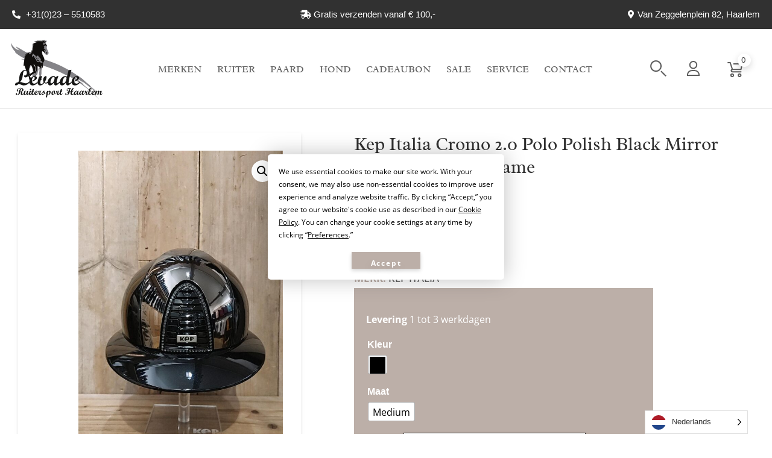

--- FILE ---
content_type: text/html; charset=UTF-8
request_url: https://www.ruitersport-levade.nl/product/kep-italia-cromo-2-0-metal-polish-black-mirror-front-swarovski-silver-night-frame/
body_size: 39266
content:
<!doctype html>
<html lang="nl-NL">
<head>
	<meta charset="UTF-8">
	<meta name="viewport" content="width=device-width, initial-scale=1">
	<link rel="profile" href="https://gmpg.org/xfn/11">
	<meta name='robots' content='index, follow, max-image-preview:large, max-snippet:-1, max-video-preview:-1' />

	<!-- This site is optimized with the Yoast SEO plugin v26.6 - https://yoast.com/wordpress/plugins/seo/ -->
	<title>Levade Ruitersport Kep Italia Cromo 2.0 Polo Polish Black Mirror front Swarovski Frame -</title>
	<link rel="canonical" href="https://www.ruitersport-levade.nl/product/kep-italia-cromo-2-0-metal-polish-black-mirror-front-swarovski-silver-night-frame/" />
	<meta property="og:locale" content="nl_NL" />
	<meta property="og:type" content="article" />
	<meta property="og:title" content="Levade Ruitersport Kep Italia Cromo 2.0 Polo Polish Black Mirror front Swarovski Frame -" />
	<meta property="og:description" content="KEP Italiä Cromo 2.0 Metal Polish Black Mirror front Swarovski Silver Night Frame" />
	<meta property="og:url" content="https://www.ruitersport-levade.nl/product/kep-italia-cromo-2-0-metal-polish-black-mirror-front-swarovski-silver-night-frame/" />
	<meta property="og:site_name" content="Levade Ruitersport" />
	<meta property="article:modified_time" content="2025-03-19T16:00:46+00:00" />
	<meta property="og:image" content="https://www.ruitersport-levade.nl/wp-content/uploads/2023/11/kep_cromo_2.0_mirror_polish_metal_zwart_swarovski.jpg" />
	<meta property="og:image:width" content="1080" />
	<meta property="og:image:height" content="1920" />
	<meta property="og:image:type" content="image/jpeg" />
	<meta name="twitter:card" content="summary_large_image" />
	<script type="application/ld+json" class="yoast-schema-graph">{"@context":"https://schema.org","@graph":[{"@type":"WebPage","@id":"https://www.ruitersport-levade.nl/product/kep-italia-cromo-2-0-metal-polish-black-mirror-front-swarovski-silver-night-frame/","url":"https://www.ruitersport-levade.nl/product/kep-italia-cromo-2-0-metal-polish-black-mirror-front-swarovski-silver-night-frame/","name":"Levade Ruitersport Kep Italia Cromo 2.0 Polo Polish Black Mirror front Swarovski Frame -","isPartOf":{"@id":"https://www.ruitersport-levade.nl/#website"},"primaryImageOfPage":{"@id":"https://www.ruitersport-levade.nl/product/kep-italia-cromo-2-0-metal-polish-black-mirror-front-swarovski-silver-night-frame/#primaryimage"},"image":{"@id":"https://www.ruitersport-levade.nl/product/kep-italia-cromo-2-0-metal-polish-black-mirror-front-swarovski-silver-night-frame/#primaryimage"},"thumbnailUrl":"https://www.ruitersport-levade.nl/wp-content/uploads/2023/11/kep_cromo_2.0_mirror_polish_metal_zwart_swarovski.jpg","datePublished":"2023-11-01T15:30:21+00:00","dateModified":"2025-03-19T16:00:46+00:00","breadcrumb":{"@id":"https://www.ruitersport-levade.nl/product/kep-italia-cromo-2-0-metal-polish-black-mirror-front-swarovski-silver-night-frame/#breadcrumb"},"inLanguage":"nl-NL","potentialAction":[{"@type":"ReadAction","target":["https://www.ruitersport-levade.nl/product/kep-italia-cromo-2-0-metal-polish-black-mirror-front-swarovski-silver-night-frame/"]}]},{"@type":"ImageObject","inLanguage":"nl-NL","@id":"https://www.ruitersport-levade.nl/product/kep-italia-cromo-2-0-metal-polish-black-mirror-front-swarovski-silver-night-frame/#primaryimage","url":"https://www.ruitersport-levade.nl/wp-content/uploads/2023/11/kep_cromo_2.0_mirror_polish_metal_zwart_swarovski.jpg","contentUrl":"https://www.ruitersport-levade.nl/wp-content/uploads/2023/11/kep_cromo_2.0_mirror_polish_metal_zwart_swarovski.jpg","width":1080,"height":1920},{"@type":"BreadcrumbList","@id":"https://www.ruitersport-levade.nl/product/kep-italia-cromo-2-0-metal-polish-black-mirror-front-swarovski-silver-night-frame/#breadcrumb","itemListElement":[{"@type":"ListItem","position":1,"name":"Home","item":"https://www.ruitersport-levade.nl/"},{"@type":"ListItem","position":2,"name":"Winkel","item":"https://www.ruitersport-levade.nl/winkel/"},{"@type":"ListItem","position":3,"name":"Kep Italia Cromo 2.0 Polo Polish Black Mirror front Swarovski Frame"}]},{"@type":"WebSite","@id":"https://www.ruitersport-levade.nl/#website","url":"https://www.ruitersport-levade.nl/","name":"Levade Ruitersport","description":"De ruitersport winkel van Haarlem en Omgeving","publisher":{"@id":"https://www.ruitersport-levade.nl/#organization"},"potentialAction":[{"@type":"SearchAction","target":{"@type":"EntryPoint","urlTemplate":"https://www.ruitersport-levade.nl/?s={search_term_string}"},"query-input":{"@type":"PropertyValueSpecification","valueRequired":true,"valueName":"search_term_string"}}],"inLanguage":"nl-NL"},{"@type":"Organization","@id":"https://www.ruitersport-levade.nl/#organization","name":"Levade Ruitersport","url":"https://www.ruitersport-levade.nl/","logo":{"@type":"ImageObject","inLanguage":"nl-NL","@id":"https://www.ruitersport-levade.nl/#/schema/logo/image/","url":"https://www.ruitersport-levade.nl/wp-content/uploads/2020/10/logo-levade.svg","contentUrl":"https://www.ruitersport-levade.nl/wp-content/uploads/2020/10/logo-levade.svg","caption":"Levade Ruitersport"},"image":{"@id":"https://www.ruitersport-levade.nl/#/schema/logo/image/"}}]}</script>
	<!-- / Yoast SEO plugin. -->


<script type='application/javascript' id='pys-version-script'>console.log('PixelYourSite PRO version 12.3.4.1');</script>
<link rel='dns-prefetch' href='//maxcdn.bootstrapcdn.com' />
<link rel="alternate" type="application/rss+xml" title="Levade Ruitersport &raquo; feed" href="https://www.ruitersport-levade.nl/feed/" />
<link rel="alternate" type="application/rss+xml" title="Levade Ruitersport &raquo; reacties feed" href="https://www.ruitersport-levade.nl/comments/feed/" />
<link rel="alternate" title="oEmbed (JSON)" type="application/json+oembed" href="https://www.ruitersport-levade.nl/wp-json/oembed/1.0/embed?url=https%3A%2F%2Fwww.ruitersport-levade.nl%2Fproduct%2Fkep-italia-cromo-2-0-metal-polish-black-mirror-front-swarovski-silver-night-frame%2F" />
<link rel="alternate" title="oEmbed (XML)" type="text/xml+oembed" href="https://www.ruitersport-levade.nl/wp-json/oembed/1.0/embed?url=https%3A%2F%2Fwww.ruitersport-levade.nl%2Fproduct%2Fkep-italia-cromo-2-0-metal-polish-black-mirror-front-swarovski-silver-night-frame%2F&#038;format=xml" />
<style id='wp-img-auto-sizes-contain-inline-css'>
img:is([sizes=auto i],[sizes^="auto," i]){contain-intrinsic-size:3000px 1500px}
/*# sourceURL=wp-img-auto-sizes-contain-inline-css */
</style>
<link rel='stylesheet' id='sbi_styles-css' href='https://www.ruitersport-levade.nl/wp-content/plugins/instagram-feed/css/sbi-styles.min.css?ver=6.10.0' media='all' />
<style id='wp-emoji-styles-inline-css'>

	img.wp-smiley, img.emoji {
		display: inline !important;
		border: none !important;
		box-shadow: none !important;
		height: 1em !important;
		width: 1em !important;
		margin: 0 0.07em !important;
		vertical-align: -0.1em !important;
		background: none !important;
		padding: 0 !important;
	}
/*# sourceURL=wp-emoji-styles-inline-css */
</style>
<link rel='stylesheet' id='wp-block-library-css' href='https://www.ruitersport-levade.nl/wp-includes/css/dist/block-library/style.min.css?ver=6.9' media='all' />
<style id='global-styles-inline-css'>
:root{--wp--preset--aspect-ratio--square: 1;--wp--preset--aspect-ratio--4-3: 4/3;--wp--preset--aspect-ratio--3-4: 3/4;--wp--preset--aspect-ratio--3-2: 3/2;--wp--preset--aspect-ratio--2-3: 2/3;--wp--preset--aspect-ratio--16-9: 16/9;--wp--preset--aspect-ratio--9-16: 9/16;--wp--preset--color--black: #000000;--wp--preset--color--cyan-bluish-gray: #abb8c3;--wp--preset--color--white: #ffffff;--wp--preset--color--pale-pink: #f78da7;--wp--preset--color--vivid-red: #cf2e2e;--wp--preset--color--luminous-vivid-orange: #ff6900;--wp--preset--color--luminous-vivid-amber: #fcb900;--wp--preset--color--light-green-cyan: #7bdcb5;--wp--preset--color--vivid-green-cyan: #00d084;--wp--preset--color--pale-cyan-blue: #8ed1fc;--wp--preset--color--vivid-cyan-blue: #0693e3;--wp--preset--color--vivid-purple: #9b51e0;--wp--preset--gradient--vivid-cyan-blue-to-vivid-purple: linear-gradient(135deg,rgb(6,147,227) 0%,rgb(155,81,224) 100%);--wp--preset--gradient--light-green-cyan-to-vivid-green-cyan: linear-gradient(135deg,rgb(122,220,180) 0%,rgb(0,208,130) 100%);--wp--preset--gradient--luminous-vivid-amber-to-luminous-vivid-orange: linear-gradient(135deg,rgb(252,185,0) 0%,rgb(255,105,0) 100%);--wp--preset--gradient--luminous-vivid-orange-to-vivid-red: linear-gradient(135deg,rgb(255,105,0) 0%,rgb(207,46,46) 100%);--wp--preset--gradient--very-light-gray-to-cyan-bluish-gray: linear-gradient(135deg,rgb(238,238,238) 0%,rgb(169,184,195) 100%);--wp--preset--gradient--cool-to-warm-spectrum: linear-gradient(135deg,rgb(74,234,220) 0%,rgb(151,120,209) 20%,rgb(207,42,186) 40%,rgb(238,44,130) 60%,rgb(251,105,98) 80%,rgb(254,248,76) 100%);--wp--preset--gradient--blush-light-purple: linear-gradient(135deg,rgb(255,206,236) 0%,rgb(152,150,240) 100%);--wp--preset--gradient--blush-bordeaux: linear-gradient(135deg,rgb(254,205,165) 0%,rgb(254,45,45) 50%,rgb(107,0,62) 100%);--wp--preset--gradient--luminous-dusk: linear-gradient(135deg,rgb(255,203,112) 0%,rgb(199,81,192) 50%,rgb(65,88,208) 100%);--wp--preset--gradient--pale-ocean: linear-gradient(135deg,rgb(255,245,203) 0%,rgb(182,227,212) 50%,rgb(51,167,181) 100%);--wp--preset--gradient--electric-grass: linear-gradient(135deg,rgb(202,248,128) 0%,rgb(113,206,126) 100%);--wp--preset--gradient--midnight: linear-gradient(135deg,rgb(2,3,129) 0%,rgb(40,116,252) 100%);--wp--preset--font-size--small: 13px;--wp--preset--font-size--medium: 20px;--wp--preset--font-size--large: 36px;--wp--preset--font-size--x-large: 42px;--wp--preset--spacing--20: 0.44rem;--wp--preset--spacing--30: 0.67rem;--wp--preset--spacing--40: 1rem;--wp--preset--spacing--50: 1.5rem;--wp--preset--spacing--60: 2.25rem;--wp--preset--spacing--70: 3.38rem;--wp--preset--spacing--80: 5.06rem;--wp--preset--shadow--natural: 6px 6px 9px rgba(0, 0, 0, 0.2);--wp--preset--shadow--deep: 12px 12px 50px rgba(0, 0, 0, 0.4);--wp--preset--shadow--sharp: 6px 6px 0px rgba(0, 0, 0, 0.2);--wp--preset--shadow--outlined: 6px 6px 0px -3px rgb(255, 255, 255), 6px 6px rgb(0, 0, 0);--wp--preset--shadow--crisp: 6px 6px 0px rgb(0, 0, 0);}:root { --wp--style--global--content-size: 800px;--wp--style--global--wide-size: 1200px; }:where(body) { margin: 0; }.wp-site-blocks > .alignleft { float: left; margin-right: 2em; }.wp-site-blocks > .alignright { float: right; margin-left: 2em; }.wp-site-blocks > .aligncenter { justify-content: center; margin-left: auto; margin-right: auto; }:where(.wp-site-blocks) > * { margin-block-start: 24px; margin-block-end: 0; }:where(.wp-site-blocks) > :first-child { margin-block-start: 0; }:where(.wp-site-blocks) > :last-child { margin-block-end: 0; }:root { --wp--style--block-gap: 24px; }:root :where(.is-layout-flow) > :first-child{margin-block-start: 0;}:root :where(.is-layout-flow) > :last-child{margin-block-end: 0;}:root :where(.is-layout-flow) > *{margin-block-start: 24px;margin-block-end: 0;}:root :where(.is-layout-constrained) > :first-child{margin-block-start: 0;}:root :where(.is-layout-constrained) > :last-child{margin-block-end: 0;}:root :where(.is-layout-constrained) > *{margin-block-start: 24px;margin-block-end: 0;}:root :where(.is-layout-flex){gap: 24px;}:root :where(.is-layout-grid){gap: 24px;}.is-layout-flow > .alignleft{float: left;margin-inline-start: 0;margin-inline-end: 2em;}.is-layout-flow > .alignright{float: right;margin-inline-start: 2em;margin-inline-end: 0;}.is-layout-flow > .aligncenter{margin-left: auto !important;margin-right: auto !important;}.is-layout-constrained > .alignleft{float: left;margin-inline-start: 0;margin-inline-end: 2em;}.is-layout-constrained > .alignright{float: right;margin-inline-start: 2em;margin-inline-end: 0;}.is-layout-constrained > .aligncenter{margin-left: auto !important;margin-right: auto !important;}.is-layout-constrained > :where(:not(.alignleft):not(.alignright):not(.alignfull)){max-width: var(--wp--style--global--content-size);margin-left: auto !important;margin-right: auto !important;}.is-layout-constrained > .alignwide{max-width: var(--wp--style--global--wide-size);}body .is-layout-flex{display: flex;}.is-layout-flex{flex-wrap: wrap;align-items: center;}.is-layout-flex > :is(*, div){margin: 0;}body .is-layout-grid{display: grid;}.is-layout-grid > :is(*, div){margin: 0;}body{padding-top: 0px;padding-right: 0px;padding-bottom: 0px;padding-left: 0px;}a:where(:not(.wp-element-button)){text-decoration: underline;}:root :where(.wp-element-button, .wp-block-button__link){background-color: #32373c;border-width: 0;color: #fff;font-family: inherit;font-size: inherit;font-style: inherit;font-weight: inherit;letter-spacing: inherit;line-height: inherit;padding-top: calc(0.667em + 2px);padding-right: calc(1.333em + 2px);padding-bottom: calc(0.667em + 2px);padding-left: calc(1.333em + 2px);text-decoration: none;text-transform: inherit;}.has-black-color{color: var(--wp--preset--color--black) !important;}.has-cyan-bluish-gray-color{color: var(--wp--preset--color--cyan-bluish-gray) !important;}.has-white-color{color: var(--wp--preset--color--white) !important;}.has-pale-pink-color{color: var(--wp--preset--color--pale-pink) !important;}.has-vivid-red-color{color: var(--wp--preset--color--vivid-red) !important;}.has-luminous-vivid-orange-color{color: var(--wp--preset--color--luminous-vivid-orange) !important;}.has-luminous-vivid-amber-color{color: var(--wp--preset--color--luminous-vivid-amber) !important;}.has-light-green-cyan-color{color: var(--wp--preset--color--light-green-cyan) !important;}.has-vivid-green-cyan-color{color: var(--wp--preset--color--vivid-green-cyan) !important;}.has-pale-cyan-blue-color{color: var(--wp--preset--color--pale-cyan-blue) !important;}.has-vivid-cyan-blue-color{color: var(--wp--preset--color--vivid-cyan-blue) !important;}.has-vivid-purple-color{color: var(--wp--preset--color--vivid-purple) !important;}.has-black-background-color{background-color: var(--wp--preset--color--black) !important;}.has-cyan-bluish-gray-background-color{background-color: var(--wp--preset--color--cyan-bluish-gray) !important;}.has-white-background-color{background-color: var(--wp--preset--color--white) !important;}.has-pale-pink-background-color{background-color: var(--wp--preset--color--pale-pink) !important;}.has-vivid-red-background-color{background-color: var(--wp--preset--color--vivid-red) !important;}.has-luminous-vivid-orange-background-color{background-color: var(--wp--preset--color--luminous-vivid-orange) !important;}.has-luminous-vivid-amber-background-color{background-color: var(--wp--preset--color--luminous-vivid-amber) !important;}.has-light-green-cyan-background-color{background-color: var(--wp--preset--color--light-green-cyan) !important;}.has-vivid-green-cyan-background-color{background-color: var(--wp--preset--color--vivid-green-cyan) !important;}.has-pale-cyan-blue-background-color{background-color: var(--wp--preset--color--pale-cyan-blue) !important;}.has-vivid-cyan-blue-background-color{background-color: var(--wp--preset--color--vivid-cyan-blue) !important;}.has-vivid-purple-background-color{background-color: var(--wp--preset--color--vivid-purple) !important;}.has-black-border-color{border-color: var(--wp--preset--color--black) !important;}.has-cyan-bluish-gray-border-color{border-color: var(--wp--preset--color--cyan-bluish-gray) !important;}.has-white-border-color{border-color: var(--wp--preset--color--white) !important;}.has-pale-pink-border-color{border-color: var(--wp--preset--color--pale-pink) !important;}.has-vivid-red-border-color{border-color: var(--wp--preset--color--vivid-red) !important;}.has-luminous-vivid-orange-border-color{border-color: var(--wp--preset--color--luminous-vivid-orange) !important;}.has-luminous-vivid-amber-border-color{border-color: var(--wp--preset--color--luminous-vivid-amber) !important;}.has-light-green-cyan-border-color{border-color: var(--wp--preset--color--light-green-cyan) !important;}.has-vivid-green-cyan-border-color{border-color: var(--wp--preset--color--vivid-green-cyan) !important;}.has-pale-cyan-blue-border-color{border-color: var(--wp--preset--color--pale-cyan-blue) !important;}.has-vivid-cyan-blue-border-color{border-color: var(--wp--preset--color--vivid-cyan-blue) !important;}.has-vivid-purple-border-color{border-color: var(--wp--preset--color--vivid-purple) !important;}.has-vivid-cyan-blue-to-vivid-purple-gradient-background{background: var(--wp--preset--gradient--vivid-cyan-blue-to-vivid-purple) !important;}.has-light-green-cyan-to-vivid-green-cyan-gradient-background{background: var(--wp--preset--gradient--light-green-cyan-to-vivid-green-cyan) !important;}.has-luminous-vivid-amber-to-luminous-vivid-orange-gradient-background{background: var(--wp--preset--gradient--luminous-vivid-amber-to-luminous-vivid-orange) !important;}.has-luminous-vivid-orange-to-vivid-red-gradient-background{background: var(--wp--preset--gradient--luminous-vivid-orange-to-vivid-red) !important;}.has-very-light-gray-to-cyan-bluish-gray-gradient-background{background: var(--wp--preset--gradient--very-light-gray-to-cyan-bluish-gray) !important;}.has-cool-to-warm-spectrum-gradient-background{background: var(--wp--preset--gradient--cool-to-warm-spectrum) !important;}.has-blush-light-purple-gradient-background{background: var(--wp--preset--gradient--blush-light-purple) !important;}.has-blush-bordeaux-gradient-background{background: var(--wp--preset--gradient--blush-bordeaux) !important;}.has-luminous-dusk-gradient-background{background: var(--wp--preset--gradient--luminous-dusk) !important;}.has-pale-ocean-gradient-background{background: var(--wp--preset--gradient--pale-ocean) !important;}.has-electric-grass-gradient-background{background: var(--wp--preset--gradient--electric-grass) !important;}.has-midnight-gradient-background{background: var(--wp--preset--gradient--midnight) !important;}.has-small-font-size{font-size: var(--wp--preset--font-size--small) !important;}.has-medium-font-size{font-size: var(--wp--preset--font-size--medium) !important;}.has-large-font-size{font-size: var(--wp--preset--font-size--large) !important;}.has-x-large-font-size{font-size: var(--wp--preset--font-size--x-large) !important;}
:root :where(.wp-block-pullquote){font-size: 1.5em;line-height: 1.6;}
/*# sourceURL=global-styles-inline-css */
</style>
<link rel='stylesheet' id='photoswipe-css' href='https://www.ruitersport-levade.nl/wp-content/plugins/woocommerce/assets/css/photoswipe/photoswipe.min.css?ver=10.4.3' media='all' />
<link rel='stylesheet' id='photoswipe-default-skin-css' href='https://www.ruitersport-levade.nl/wp-content/plugins/woocommerce/assets/css/photoswipe/default-skin/default-skin.min.css?ver=10.4.3' media='all' />
<link rel='stylesheet' id='woocommerce-layout-css' href='https://www.ruitersport-levade.nl/wp-content/plugins/woocommerce/assets/css/woocommerce-layout.css?ver=10.4.3' media='all' />
<link rel='stylesheet' id='woocommerce-smallscreen-css' href='https://www.ruitersport-levade.nl/wp-content/plugins/woocommerce/assets/css/woocommerce-smallscreen.css?ver=10.4.3' media='only screen and (max-width: 768px)' />
<link rel='stylesheet' id='woocommerce-general-css' href='https://www.ruitersport-levade.nl/wp-content/plugins/woocommerce/assets/css/woocommerce.css?ver=10.4.3' media='all' />
<style id='woocommerce-inline-inline-css'>
.woocommerce form .form-row .required { visibility: visible; }
/*# sourceURL=woocommerce-inline-inline-css */
</style>
<link rel='stylesheet' id='cff-css' href='https://www.ruitersport-levade.nl/wp-content/plugins/custom-facebook-feed/assets/css/cff-style.min.css?ver=4.3.4' media='all' />
<link rel='stylesheet' id='sb-font-awesome-css' href='https://maxcdn.bootstrapcdn.com/font-awesome/4.7.0/css/font-awesome.min.css?ver=6.9' media='all' />
<link rel='stylesheet' id='weglot-css-css' href='https://www.ruitersport-levade.nl/wp-content/plugins/weglot/dist/css/front-css.css?ver=5.2' media='all' />
<link rel='stylesheet' id='new-flag-css-css' href='https://www.ruitersport-levade.nl/wp-content/plugins/weglot/dist/css/new-flags.css?ver=5.2' media='all' />
<link rel='stylesheet' id='woo-variation-swatches-css' href='https://www.ruitersport-levade.nl/wp-content/plugins/woo-variation-swatches/assets/css/frontend.min.css?ver=1763383592' media='all' />
<style id='woo-variation-swatches-inline-css'>
:root {
--wvs-tick:url("data:image/svg+xml;utf8,%3Csvg filter='drop-shadow(0px 0px 2px rgb(0 0 0 / .8))' xmlns='http://www.w3.org/2000/svg'  viewBox='0 0 30 30'%3E%3Cpath fill='none' stroke='%23ffffff' stroke-linecap='round' stroke-linejoin='round' stroke-width='4' d='M4 16L11 23 27 7'/%3E%3C/svg%3E");

--wvs-cross:url("data:image/svg+xml;utf8,%3Csvg filter='drop-shadow(0px 0px 5px rgb(255 255 255 / .6))' xmlns='http://www.w3.org/2000/svg' width='72px' height='72px' viewBox='0 0 24 24'%3E%3Cpath fill='none' stroke='%23ff0000' stroke-linecap='round' stroke-width='0.6' d='M5 5L19 19M19 5L5 19'/%3E%3C/svg%3E");
--wvs-single-product-item-width:30px;
--wvs-single-product-item-height:30px;
--wvs-single-product-item-font-size:16px}
/*# sourceURL=woo-variation-swatches-inline-css */
</style>
<link rel='stylesheet' id='hello-elementor-theme-style-css' href='https://www.ruitersport-levade.nl/wp-content/themes/hello-elementor/assets/css/theme.css?ver=3.4.5' media='all' />
<link rel='stylesheet' id='hello-elementor-child-style-css' href='https://www.ruitersport-levade.nl/wp-content/themes/hello-theme-child/style.css?ver=1.0.0' media='all' />
<link rel='stylesheet' id='hello-elementor-css' href='https://www.ruitersport-levade.nl/wp-content/themes/hello-elementor/assets/css/reset.css?ver=3.4.5' media='all' />
<link rel='stylesheet' id='hello-elementor-header-footer-css' href='https://www.ruitersport-levade.nl/wp-content/themes/hello-elementor/assets/css/header-footer.css?ver=3.4.5' media='all' />
<link rel='stylesheet' id='dflip-style-css' href='https://www.ruitersport-levade.nl/wp-content/plugins/3d-flipbook-dflip-lite/assets/css/dflip.min.css?ver=2.4.20' media='all' />
<link rel='stylesheet' id='elementor-frontend-css' href='https://www.ruitersport-levade.nl/wp-content/uploads/elementor/css/custom-frontend.min.css?ver=1767092295' media='all' />
<link rel='stylesheet' id='widget-icon-list-css' href='https://www.ruitersport-levade.nl/wp-content/uploads/elementor/css/custom-widget-icon-list.min.css?ver=1767092295' media='all' />
<link rel='stylesheet' id='widget-image-css' href='https://www.ruitersport-levade.nl/wp-content/plugins/elementor/assets/css/widget-image.min.css?ver=3.34.0' media='all' />
<link rel='stylesheet' id='widget-search-form-css' href='https://www.ruitersport-levade.nl/wp-content/plugins/elementor-pro/assets/css/widget-search-form.min.css?ver=3.33.2' media='all' />
<link rel='stylesheet' id='elementor-icons-shared-0-css' href='https://www.ruitersport-levade.nl/wp-content/plugins/elementor/assets/lib/font-awesome/css/fontawesome.min.css?ver=5.15.3' media='all' />
<link rel='stylesheet' id='elementor-icons-fa-solid-css' href='https://www.ruitersport-levade.nl/wp-content/plugins/elementor/assets/lib/font-awesome/css/solid.min.css?ver=5.15.3' media='all' />
<link rel='stylesheet' id='widget-woocommerce-menu-cart-css' href='https://www.ruitersport-levade.nl/wp-content/uploads/elementor/css/custom-pro-widget-woocommerce-menu-cart.min.css?ver=1767092295' media='all' />
<link rel='stylesheet' id='e-sticky-css' href='https://www.ruitersport-levade.nl/wp-content/plugins/elementor-pro/assets/css/modules/sticky.min.css?ver=3.33.2' media='all' />
<link rel='stylesheet' id='widget-heading-css' href='https://www.ruitersport-levade.nl/wp-content/plugins/elementor/assets/css/widget-heading.min.css?ver=3.34.0' media='all' />
<link rel='stylesheet' id='widget-nav-menu-css' href='https://www.ruitersport-levade.nl/wp-content/uploads/elementor/css/custom-pro-widget-nav-menu.min.css?ver=1767092295' media='all' />
<link rel='stylesheet' id='widget-form-css' href='https://www.ruitersport-levade.nl/wp-content/plugins/elementor-pro/assets/css/widget-form.min.css?ver=3.33.2' media='all' />
<link rel='stylesheet' id='widget-social-icons-css' href='https://www.ruitersport-levade.nl/wp-content/plugins/elementor/assets/css/widget-social-icons.min.css?ver=3.34.0' media='all' />
<link rel='stylesheet' id='e-apple-webkit-css' href='https://www.ruitersport-levade.nl/wp-content/uploads/elementor/css/custom-apple-webkit.min.css?ver=1767092295' media='all' />
<link rel='stylesheet' id='widget-woocommerce-product-images-css' href='https://www.ruitersport-levade.nl/wp-content/plugins/elementor-pro/assets/css/widget-woocommerce-product-images.min.css?ver=3.33.2' media='all' />
<link rel='stylesheet' id='widget-woocommerce-product-price-css' href='https://www.ruitersport-levade.nl/wp-content/plugins/elementor-pro/assets/css/widget-woocommerce-product-price.min.css?ver=3.33.2' media='all' />
<link rel='stylesheet' id='widget-woocommerce-product-add-to-cart-css' href='https://www.ruitersport-levade.nl/wp-content/uploads/elementor/css/custom-pro-widget-woocommerce-product-add-to-cart.min.css?ver=1767092295' media='all' />
<link rel='stylesheet' id='widget-woocommerce-product-additional-information-css' href='https://www.ruitersport-levade.nl/wp-content/plugins/elementor-pro/assets/css/widget-woocommerce-product-additional-information.min.css?ver=3.33.2' media='all' />
<link rel='stylesheet' id='widget-icon-box-css' href='https://www.ruitersport-levade.nl/wp-content/uploads/elementor/css/custom-widget-icon-box.min.css?ver=1767092295' media='all' />
<link rel='stylesheet' id='widget-woocommerce-products-css' href='https://www.ruitersport-levade.nl/wp-content/plugins/elementor-pro/assets/css/widget-woocommerce-products.min.css?ver=3.33.2' media='all' />
<link rel='stylesheet' id='widget-sitemap-css' href='https://www.ruitersport-levade.nl/wp-content/plugins/elementor-pro/assets/css/widget-sitemap.min.css?ver=3.33.2' media='all' />
<link rel='stylesheet' id='widget-nested-accordion-css' href='https://www.ruitersport-levade.nl/wp-content/plugins/elementor/assets/css/widget-nested-accordion.min.css?ver=3.34.0' media='all' />
<link rel='stylesheet' id='e-animation-slideInRight-css' href='https://www.ruitersport-levade.nl/wp-content/plugins/elementor/assets/lib/animations/styles/slideInRight.min.css?ver=3.34.0' media='all' />
<link rel='stylesheet' id='e-popup-css' href='https://www.ruitersport-levade.nl/wp-content/plugins/elementor-pro/assets/css/conditionals/popup.min.css?ver=3.33.2' media='all' />
<link rel='stylesheet' id='elementor-icons-css' href='https://www.ruitersport-levade.nl/wp-content/plugins/elementor/assets/lib/eicons/css/elementor-icons.min.css?ver=5.45.0' media='all' />
<link rel='stylesheet' id='elementor-post-5-css' href='https://www.ruitersport-levade.nl/wp-content/uploads/elementor/css/post-5.css?ver=1767092296' media='all' />
<link rel='stylesheet' id='cffstyles-css' href='https://www.ruitersport-levade.nl/wp-content/plugins/custom-facebook-feed/assets/css/cff-style.min.css?ver=4.3.4' media='all' />
<link rel='stylesheet' id='font-awesome-5-all-css' href='https://www.ruitersport-levade.nl/wp-content/plugins/elementor/assets/lib/font-awesome/css/all.min.css?ver=3.34.0' media='all' />
<link rel='stylesheet' id='font-awesome-4-shim-css' href='https://www.ruitersport-levade.nl/wp-content/plugins/elementor/assets/lib/font-awesome/css/v4-shims.min.css?ver=3.34.0' media='all' />
<link rel='stylesheet' id='namogo-icons-css' href='https://www.ruitersport-levade.nl/wp-content/plugins/elementor-extras/assets/lib/nicons/css/nicons.css?ver=2.2.52' media='all' />
<link rel='stylesheet' id='elementor-extras-frontend-css' href='https://www.ruitersport-levade.nl/wp-content/plugins/elementor-extras/assets/css/frontend.min.css?ver=2.2.52' media='all' />
<link rel='stylesheet' id='sbistyles-css' href='https://www.ruitersport-levade.nl/wp-content/plugins/instagram-feed/css/sbi-styles.min.css?ver=6.10.0' media='all' />
<link rel='stylesheet' id='elementor-post-17-css' href='https://www.ruitersport-levade.nl/wp-content/uploads/elementor/css/post-17.css?ver=1767101170' media='all' />
<link rel='stylesheet' id='elementor-post-63-css' href='https://www.ruitersport-levade.nl/wp-content/uploads/elementor/css/post-63.css?ver=1767092296' media='all' />
<link rel='stylesheet' id='elementor-post-584-css' href='https://www.ruitersport-levade.nl/wp-content/uploads/elementor/css/post-584.css?ver=1767092375' media='all' />
<link rel='stylesheet' id='elementor-post-36474-css' href='https://www.ruitersport-levade.nl/wp-content/uploads/elementor/css/post-36474.css?ver=1767100751' media='all' />
<link rel='stylesheet' id='mollie-applepaydirect-css' href='https://www.ruitersport-levade.nl/wp-content/plugins/mollie-payments-for-woocommerce/public/css/mollie-applepaydirect.min.css?ver=1765977293' media='screen' />
<link rel='stylesheet' id='searchwp-forms-css' href='https://www.ruitersport-levade.nl/wp-content/plugins/searchwp/assets/css/frontend/search-forms.min.css?ver=4.5.1' media='all' />
<link rel='stylesheet' id='ekit-widget-styles-css' href='https://www.ruitersport-levade.nl/wp-content/plugins/elementskit-lite/widgets/init/assets/css/widget-styles.css?ver=3.7.8' media='all' />
<link rel='stylesheet' id='ekit-responsive-css' href='https://www.ruitersport-levade.nl/wp-content/plugins/elementskit-lite/widgets/init/assets/css/responsive.css?ver=3.7.8' media='all' />
<link rel='stylesheet' id='woo_discount_pro_style-css' href='https://www.ruitersport-levade.nl/wp-content/plugins/woo-discount-rules-pro/Assets/Css/awdr_style.css?ver=2.5.2' media='all' />
<link rel='stylesheet' id='ecs-styles-css' href='https://www.ruitersport-levade.nl/wp-content/plugins/ele-custom-skin/assets/css/ecs-style.css?ver=3.1.9' media='all' />
<link rel='stylesheet' id='elementor-post-18808-css' href='https://www.ruitersport-levade.nl/wp-content/uploads/elementor/css/post-18808.css?ver=1668614285' media='all' />
<link rel='stylesheet' id='elementor-gf-local-radley-css' href='https://www.ruitersport-levade.nl/wp-content/uploads/elementor/google-fonts/css/radley.css?ver=1744899914' media='all' />
<link rel='stylesheet' id='elementor-gf-local-opensans-css' href='https://www.ruitersport-levade.nl/wp-content/uploads/elementor/google-fonts/css/opensans.css?ver=1744899917' media='all' />
<script id="jquery-core-js-extra">
var pysFacebookRest = {"restApiUrl":"https://www.ruitersport-levade.nl/wp-json/pys-facebook/v1/event","debug":""};
//# sourceURL=jquery-core-js-extra
</script>
<script src="https://www.ruitersport-levade.nl/wp-includes/js/jquery/jquery.min.js?ver=3.7.1" id="jquery-core-js"></script>
<script src="https://www.ruitersport-levade.nl/wp-includes/js/jquery/jquery-migrate.min.js?ver=3.4.1" id="jquery-migrate-js"></script>
<script src="https://www.ruitersport-levade.nl/wp-content/plugins/woocommerce/assets/js/jquery-blockui/jquery.blockUI.min.js?ver=2.7.0-wc.10.4.3" id="wc-jquery-blockui-js" data-wp-strategy="defer"></script>
<script id="wc-add-to-cart-js-extra">
var wc_add_to_cart_params = {"ajax_url":"/wp-admin/admin-ajax.php","wc_ajax_url":"/?wc-ajax=%%endpoint%%","i18n_view_cart":"Bekijk winkelwagen","cart_url":"https://www.ruitersport-levade.nl/winkelmand/","is_cart":"","cart_redirect_after_add":"no"};
//# sourceURL=wc-add-to-cart-js-extra
</script>
<script src="https://www.ruitersport-levade.nl/wp-content/plugins/woocommerce/assets/js/frontend/add-to-cart.min.js?ver=10.4.3" id="wc-add-to-cart-js" defer data-wp-strategy="defer"></script>
<script src="https://www.ruitersport-levade.nl/wp-content/plugins/woocommerce/assets/js/zoom/jquery.zoom.min.js?ver=1.7.21-wc.10.4.3" id="wc-zoom-js" defer data-wp-strategy="defer"></script>
<script src="https://www.ruitersport-levade.nl/wp-content/plugins/woocommerce/assets/js/flexslider/jquery.flexslider.min.js?ver=2.7.2-wc.10.4.3" id="wc-flexslider-js" defer data-wp-strategy="defer"></script>
<script src="https://www.ruitersport-levade.nl/wp-content/plugins/woocommerce/assets/js/photoswipe/photoswipe.min.js?ver=4.1.1-wc.10.4.3" id="wc-photoswipe-js" defer data-wp-strategy="defer"></script>
<script src="https://www.ruitersport-levade.nl/wp-content/plugins/woocommerce/assets/js/photoswipe/photoswipe-ui-default.min.js?ver=4.1.1-wc.10.4.3" id="wc-photoswipe-ui-default-js" defer data-wp-strategy="defer"></script>
<script id="wc-single-product-js-extra">
var wc_single_product_params = {"i18n_required_rating_text":"Selecteer een waardering","i18n_rating_options":["1 van de 5 sterren","2 van de 5 sterren","3 van de 5 sterren","4 van de 5 sterren","5 van de 5 sterren"],"i18n_product_gallery_trigger_text":"Afbeeldinggalerij in volledig scherm bekijken","review_rating_required":"yes","flexslider":{"rtl":false,"animation":"slide","smoothHeight":true,"directionNav":false,"controlNav":"thumbnails","slideshow":false,"animationSpeed":500,"animationLoop":false,"allowOneSlide":false},"zoom_enabled":"1","zoom_options":[],"photoswipe_enabled":"1","photoswipe_options":{"shareEl":false,"closeOnScroll":false,"history":false,"hideAnimationDuration":0,"showAnimationDuration":0},"flexslider_enabled":"1"};
//# sourceURL=wc-single-product-js-extra
</script>
<script src="https://www.ruitersport-levade.nl/wp-content/plugins/woocommerce/assets/js/frontend/single-product.min.js?ver=10.4.3" id="wc-single-product-js" defer data-wp-strategy="defer"></script>
<script src="https://www.ruitersport-levade.nl/wp-content/plugins/woocommerce/assets/js/js-cookie/js.cookie.min.js?ver=2.1.4-wc.10.4.3" id="wc-js-cookie-js" defer data-wp-strategy="defer"></script>
<script id="woocommerce-js-extra">
var woocommerce_params = {"ajax_url":"/wp-admin/admin-ajax.php","wc_ajax_url":"/?wc-ajax=%%endpoint%%","i18n_password_show":"Wachtwoord weergeven","i18n_password_hide":"Wachtwoord verbergen"};
//# sourceURL=woocommerce-js-extra
</script>
<script src="https://www.ruitersport-levade.nl/wp-content/plugins/woocommerce/assets/js/frontend/woocommerce.min.js?ver=10.4.3" id="woocommerce-js" defer data-wp-strategy="defer"></script>
<script src="https://www.ruitersport-levade.nl/wp-content/plugins/weglot/dist/front-js.js?ver=5.2" id="wp-weglot-js-js"></script>
<script src="https://www.ruitersport-levade.nl/wp-content/plugins/elementor/assets/lib/font-awesome/js/v4-shims.min.js?ver=3.34.0" id="font-awesome-4-shim-js"></script>
<script src="https://www.ruitersport-levade.nl/wp-content/plugins/pixelyoursite-pro/dist/scripts/jquery.bind-first-0.2.3.min.js" id="jquery-bind-first-js"></script>
<script src="https://www.ruitersport-levade.nl/wp-content/plugins/pixelyoursite-pro/dist/scripts/js.cookie-2.1.3.min.js?ver=2.1.3" id="js-cookie-pys-js"></script>
<script src="https://www.ruitersport-levade.nl/wp-content/plugins/pixelyoursite-pro/dist/scripts/sha256.js?ver=0.11.0" id="js-sha256-js"></script>
<script src="https://www.ruitersport-levade.nl/wp-content/plugins/pixelyoursite-pro/dist/scripts/tld.min.js?ver=2.3.1" id="js-tld-js"></script>
<script id="pys-js-extra">
var pysOptions = {"staticEvents":{"facebook":{"woo_view_content":[{"delay":0,"type":"static","name":"ViewContent","eventID":"df807ee0-0689-4e67-a95b-cbcbe89d104a","pixelIds":["378026426334906"],"params":{"content_ids":["27801"],"content_type":"product_group","value":"1200","currency":"EUR","contents":[{"id":"27801","quantity":1}],"product_price":"1200","content_name":"Kep Italia Cromo 2.0 Polo Polish Black Mirror front Swarovski Frame","category_name":"Ruiter, Dames, Heren, Kinderen, Caps, Caps, Caps","page_title":"Kep Italia Cromo 2.0 Polo Polish Black Mirror front Swarovski Frame","post_type":"product","post_id":27801,"plugin":"PixelYourSite","event_url":"www.ruitersport-levade.nl/product/kep-italia-cromo-2-0-metal-polish-black-mirror-front-swarovski-silver-night-frame/","user_role":"guest"},"e_id":"woo_view_content","ids":[],"hasTimeWindow":false,"timeWindow":0,"woo_order":"","edd_order":""}],"init_event":[{"delay":0,"type":"static","ajaxFire":false,"name":"PageView","eventID":"42ac9a87-8815-4f49-9ce7-d7d69fd5f49f","pixelIds":["378026426334906"],"params":{"categories":"Ruiter, Dames, Heren, Kinderen, Caps, Caps, Caps","page_title":"Kep Italia Cromo 2.0 Polo Polish Black Mirror front Swarovski Frame","post_type":"product","post_id":27801,"plugin":"PixelYourSite","event_url":"www.ruitersport-levade.nl/product/kep-italia-cromo-2-0-metal-polish-black-mirror-front-swarovski-silver-night-frame/","user_role":"guest"},"e_id":"init_event","ids":[],"hasTimeWindow":false,"timeWindow":0,"woo_order":"","edd_order":""}]}},"dynamicEvents":[],"triggerEvents":[],"triggerEventTypes":[],"facebook":{"pixelIds":["378026426334906"],"advancedMatchingEnabled":true,"advancedMatching":{"external_id":"f048df52b79d8b117525c191bd9d68f54988fcc2ec00da1a23067f82dd7bc1c7"},"removeMetadata":false,"wooVariableAsSimple":false,"serverApiEnabled":true,"wooCRSendFromServer":false,"send_external_id":true,"enabled_medical":false,"do_not_track_medical_param":["event_url","post_title","page_title","landing_page","content_name","categories","category_name","tags"],"meta_ldu":false},"debug":"","siteUrl":"https://www.ruitersport-levade.nl","ajaxUrl":"https://www.ruitersport-levade.nl/wp-admin/admin-ajax.php","ajax_event":"b6ff6aa738","trackUTMs":"1","trackTrafficSource":"1","user_id":"0","enable_lading_page_param":"1","cookie_duration":"7","enable_event_day_param":"1","enable_event_month_param":"1","enable_event_time_param":"1","enable_remove_target_url_param":"1","enable_remove_download_url_param":"1","visit_data_model":"first_visit","last_visit_duration":"60","enable_auto_save_advance_matching":"1","enable_success_send_form":"","enable_automatic_events":"","enable_event_video":"1","ajaxForServerEvent":"1","ajaxForServerStaticEvent":"1","useSendBeacon":"1","send_external_id":"1","external_id_expire":"180","track_cookie_for_subdomains":"1","google_consent_mode":"1","data_persistency":"keep_data","advance_matching_form":{"enable_advance_matching_forms":true,"advance_matching_fn_names":["","first_name","first-name","first name","name"],"advance_matching_ln_names":["","last_name","last-name","last name"],"advance_matching_tel_names":["","phone","tel"],"advance_matching_em_names":[]},"advance_matching_url":{"enable_advance_matching_url":true,"advance_matching_fn_names":[],"advance_matching_ln_names":[],"advance_matching_tel_names":[],"advance_matching_em_names":[]},"track_dynamic_fields":[],"gdpr":{"ajax_enabled":false,"all_disabled_by_api":false,"facebook_disabled_by_api":false,"tiktok_disabled_by_api":false,"analytics_disabled_by_api":false,"google_ads_disabled_by_api":false,"pinterest_disabled_by_api":false,"bing_disabled_by_api":false,"reddit_disabled_by_api":false,"externalID_disabled_by_api":false,"facebook_prior_consent_enabled":true,"tiktok_prior_consent_enabled":true,"analytics_prior_consent_enabled":true,"google_ads_prior_consent_enabled":true,"pinterest_prior_consent_enabled":true,"bing_prior_consent_enabled":true,"cookiebot_integration_enabled":false,"cookiebot_facebook_consent_category":"marketing","cookiebot_tiktok_consent_category":"marketing","cookiebot_analytics_consent_category":"statistics","cookiebot_google_ads_consent_category":"marketing","cookiebot_pinterest_consent_category":"marketing","cookiebot_bing_consent_category":"marketing","cookie_notice_integration_enabled":false,"cookie_law_info_integration_enabled":false,"real_cookie_banner_integration_enabled":false,"consent_magic_integration_enabled":false,"analytics_storage":{"enabled":true,"value":"granted","filter":false},"ad_storage":{"enabled":true,"value":"granted","filter":false},"ad_user_data":{"enabled":true,"value":"granted","filter":false},"ad_personalization":{"enabled":true,"value":"granted","filter":false}},"cookie":{"disabled_all_cookie":false,"disabled_start_session_cookie":false,"disabled_advanced_form_data_cookie":false,"disabled_landing_page_cookie":false,"disabled_first_visit_cookie":false,"disabled_trafficsource_cookie":false,"disabled_utmTerms_cookie":false,"disabled_utmId_cookie":false,"disabled_google_alternative_id":false},"tracking_analytics":{"TrafficSource":"direct","TrafficLanding":"https://www.ruitersport-levade.nl/product/kep-italia-cromo-2-0-metal-polish-black-mirror-front-swarovski-silver-night-frame/","TrafficUtms":[],"TrafficUtmsId":[],"userDataEnable":true,"userData":{"emails":[],"phones":[],"addresses":[]},"use_encoding_provided_data":true,"use_multiple_provided_data":true},"GATags":{"ga_datalayer_type":"default","ga_datalayer_name":"dataLayerPYS","gclid_alternative_enabled":false,"gclid_alternative_param":""},"automatic":{"enable_youtube":true,"enable_vimeo":true,"enable_video":true},"woo":{"enabled":true,"enabled_save_data_to_orders":true,"addToCartOnButtonEnabled":true,"addToCartOnButtonValueEnabled":true,"addToCartOnButtonValueOption":"price","woo_purchase_on_transaction":true,"woo_view_content_variation_is_selected":true,"singleProductId":27801,"affiliateEnabled":false,"removeFromCartSelector":"form.woocommerce-cart-form .remove","addToCartCatchMethod":"add_cart_hook","is_order_received_page":false,"containOrderId":false,"affiliateEventName":"Lead"},"edd":{"enabled":false},"cache_bypass":"1768443935"};
//# sourceURL=pys-js-extra
</script>
<script src="https://www.ruitersport-levade.nl/wp-content/plugins/pixelyoursite-pro/dist/scripts/public.js?ver=12.3.4.1" id="pys-js"></script>
<script id="ecs_ajax_load-js-extra">
var ecs_ajax_params = {"ajaxurl":"https://www.ruitersport-levade.nl/wp-admin/admin-ajax.php","posts":"{\"page\":0,\"product\":\"kep-italia-cromo-2-0-metal-polish-black-mirror-front-swarovski-silver-night-frame\",\"post_type\":\"product\",\"name\":\"kep-italia-cromo-2-0-metal-polish-black-mirror-front-swarovski-silver-night-frame\",\"error\":\"\",\"m\":\"\",\"p\":0,\"post_parent\":\"\",\"subpost\":\"\",\"subpost_id\":\"\",\"attachment\":\"\",\"attachment_id\":0,\"pagename\":\"\",\"page_id\":0,\"second\":\"\",\"minute\":\"\",\"hour\":\"\",\"day\":0,\"monthnum\":0,\"year\":0,\"w\":0,\"category_name\":\"\",\"tag\":\"\",\"cat\":\"\",\"tag_id\":\"\",\"author\":\"\",\"author_name\":\"\",\"feed\":\"\",\"tb\":\"\",\"paged\":0,\"meta_key\":\"\",\"meta_value\":\"\",\"preview\":\"\",\"s\":\"\",\"sentence\":\"\",\"title\":\"\",\"fields\":\"all\",\"menu_order\":\"\",\"embed\":\"\",\"category__in\":[],\"category__not_in\":[],\"category__and\":[],\"post__in\":[],\"post__not_in\":[],\"post_name__in\":[],\"tag__in\":[],\"tag__not_in\":[],\"tag__and\":[],\"tag_slug__in\":[],\"tag_slug__and\":[],\"post_parent__in\":[],\"post_parent__not_in\":[],\"author__in\":[],\"author__not_in\":[],\"search_columns\":[],\"ignore_sticky_posts\":false,\"suppress_filters\":false,\"cache_results\":true,\"update_post_term_cache\":true,\"update_menu_item_cache\":false,\"lazy_load_term_meta\":true,\"update_post_meta_cache\":true,\"posts_per_page\":10,\"nopaging\":false,\"comments_per_page\":\"50\",\"no_found_rows\":false,\"order\":\"DESC\"}"};
//# sourceURL=ecs_ajax_load-js-extra
</script>
<script src="https://www.ruitersport-levade.nl/wp-content/plugins/ele-custom-skin/assets/js/ecs_ajax_pagination.js?ver=3.1.9" id="ecs_ajax_load-js"></script>
<script src="https://www.ruitersport-levade.nl/wp-content/plugins/ele-custom-skin/assets/js/ecs.js?ver=3.1.9" id="ecs-script-js"></script>
<link rel="https://api.w.org/" href="https://www.ruitersport-levade.nl/wp-json/" /><link rel="alternate" title="JSON" type="application/json" href="https://www.ruitersport-levade.nl/wp-json/wp/v2/product/27801" /><link rel="EditURI" type="application/rsd+xml" title="RSD" href="https://www.ruitersport-levade.nl/xmlrpc.php?rsd" />
<meta name="generator" content="WordPress 6.9" />
<meta name="generator" content="WooCommerce 10.4.3" />
<link rel='shortlink' href='https://www.ruitersport-levade.nl/?p=27801' />

<link rel="alternate" href="https://www.ruitersport-levade.nl/product/kep-italia-cromo-2-0-metal-polish-black-mirror-front-swarovski-silver-night-frame/" hreflang="nl"/>
<link rel="alternate" href="https://www.ruitersport-levade.nl/en/product/kep-italia-cromo-2-0-metal-polish-black-mirror-front-swarovski-silver-night-frame/" hreflang="en"/>
<script type="application/json" id="weglot-data">{"website":"https:\/\/ruitersport-levade.nl","uid":"a0585d00ed","project_slug":"ruitersport-levade","language_from":"nl","language_from_custom_flag":null,"language_from_custom_name":null,"excluded_paths":[],"excluded_blocks":[],"custom_settings":{"button_style":{"is_dropdown":true,"with_flags":true,"flag_type":"circle","with_name":true,"full_name":true,"custom_css":""},"translate_email":true,"wp_user_version":"4.3.1","translate_search":false,"translate_amp":false,"switchers":[{"templates":{"name":"default","hash":"095ffb8d22f66be52959023fa4eeb71a05f20f73"},"location":[],"style":{"with_flags":true,"flag_type":"circle","with_name":true,"full_name":true,"is_dropdown":true}}]},"pending_translation_enabled":false,"curl_ssl_check_enabled":true,"custom_css":null,"languages":[{"language_to":"en","custom_code":null,"custom_name":null,"custom_local_name":null,"provider":null,"enabled":true,"automatic_translation_enabled":true,"deleted_at":null,"connect_host_destination":null,"custom_flag":null}],"organization_slug":"minty-media-projects","current_language":"nl","switcher_links":{"nl":"https:\/\/www.ruitersport-levade.nl\/product\/kep-italia-cromo-2-0-metal-polish-black-mirror-front-swarovski-silver-night-frame\/","en":"https:\/\/www.ruitersport-levade.nl\/en\/product\/kep-italia-cromo-2-0-metal-polish-black-mirror-front-swarovski-silver-night-frame\/"},"original_path":"\/product\/kep-italia-cromo-2-0-metal-polish-black-mirror-front-swarovski-silver-night-frame\/"}</script>	<noscript><style>.woocommerce-product-gallery{ opacity: 1 !important; }</style></noscript>
	<meta name="generator" content="Elementor 3.34.0; features: additional_custom_breakpoints; settings: css_print_method-external, google_font-enabled, font_display-auto">
<!-- Global site tag (gtag.js) - Google Analytics -->
<script async src="https://www.googletagmanager.com/gtag/js?id=UA-47338050-1"></script>
<script>
  window.dataLayer = window.dataLayer || [];
  function gtag(){dataLayer.push(arguments);}
  gtag('js', new Date());

  gtag('config', 'UA-47338050-1');
</script>
<meta name="google-site-verification" content="pqs0U_a9UgFSXx0BqY-6X2Jyik53NnHigqyNsS7dTPI" />
<script src="https://app.termly.io/resource-blocker/31e53515-1c29-4c97-b253-1351b27a4004?autoBlock=on"></script>
			<style>
				.e-con.e-parent:nth-of-type(n+4):not(.e-lazyloaded):not(.e-no-lazyload),
				.e-con.e-parent:nth-of-type(n+4):not(.e-lazyloaded):not(.e-no-lazyload) * {
					background-image: none !important;
				}
				@media screen and (max-height: 1024px) {
					.e-con.e-parent:nth-of-type(n+3):not(.e-lazyloaded):not(.e-no-lazyload),
					.e-con.e-parent:nth-of-type(n+3):not(.e-lazyloaded):not(.e-no-lazyload) * {
						background-image: none !important;
					}
				}
				@media screen and (max-height: 640px) {
					.e-con.e-parent:nth-of-type(n+2):not(.e-lazyloaded):not(.e-no-lazyload),
					.e-con.e-parent:nth-of-type(n+2):not(.e-lazyloaded):not(.e-no-lazyload) * {
						background-image: none !important;
					}
				}
			</style>
						<meta name="theme-color" content="#313131">
			<link rel="icon" href="https://www.ruitersport-levade.nl/wp-content/uploads/2020/10/Levadefavicon-100x100.png" sizes="32x32" />
<link rel="icon" href="https://www.ruitersport-levade.nl/wp-content/uploads/2020/10/Levadefavicon-300x300.png" sizes="192x192" />
<link rel="apple-touch-icon" href="https://www.ruitersport-levade.nl/wp-content/uploads/2020/10/Levadefavicon-300x300.png" />
<meta name="msapplication-TileImage" content="https://www.ruitersport-levade.nl/wp-content/uploads/2020/10/Levadefavicon-300x300.png" />
</head>
<body class="wp-singular product-template-default single single-product postid-27801 wp-custom-logo wp-embed-responsive wp-theme-hello-elementor wp-child-theme-hello-theme-child theme-hello-elementor woocommerce woocommerce-page woocommerce-no-js woo-variation-swatches wvs-behavior-blur wvs-theme-hello-theme-child wvs-show-label wvs-tooltip hello-elementor-default elementor-default elementor-template-full-width elementor-kit-5 elementor-page-584">


<a class="skip-link screen-reader-text" href="#content">Ga naar de inhoud</a>

		<header data-elementor-type="header" data-elementor-id="17" class="elementor elementor-17 elementor-location-header" data-elementor-post-type="elementor_library">
					<section class="elementor-section elementor-top-section elementor-element elementor-element-751bac0 elementor-section-height-min-height elementor-hidden-tablet elementor-hidden-desktop elementor-hidden-laptop elementor-section-boxed elementor-section-height-default elementor-section-items-middle" data-id="751bac0" data-element_type="section" data-settings="{&quot;background_background&quot;:&quot;classic&quot;}">
						<div class="elementor-container elementor-column-gap-default">
					<div class="elementor-column elementor-col-100 elementor-top-column elementor-element elementor-element-b4a2a53" data-id="b4a2a53" data-element_type="column">
			<div class="elementor-widget-wrap elementor-element-populated">
						<div class="elementor-element elementor-element-ed0be67 elementor-icon-list--layout-inline elementor-align-center elementor-list-item-link-full_width elementor-widget elementor-widget-icon-list" data-id="ed0be67" data-element_type="widget" data-widget_type="icon-list.default">
				<div class="elementor-widget-container">
							<ul class="elementor-icon-list-items elementor-inline-items">
							<li class="elementor-icon-list-item elementor-inline-item">
											<span class="elementor-icon-list-icon">
							<i aria-hidden="true" class="fas fa-shipping-fast"></i>						</span>
										<span class="elementor-icon-list-text">Gratis verzenden vanaf € 100,-</span>
									</li>
						</ul>
						</div>
				</div>
					</div>
		</div>
					</div>
		</section>
				<section class="elementor-section elementor-top-section elementor-element elementor-element-ffe0c27 elementor-section-height-min-height elementor-hidden-mobile elementor-section-boxed elementor-section-height-default elementor-section-items-middle" data-id="ffe0c27" data-element_type="section" data-settings="{&quot;background_background&quot;:&quot;classic&quot;}">
						<div class="elementor-container elementor-column-gap-default">
					<div class="elementor-column elementor-col-100 elementor-top-column elementor-element elementor-element-02339f7" data-id="02339f7" data-element_type="column">
			<div class="elementor-widget-wrap elementor-element-populated">
						<div class="elementor-element elementor-element-000e628 elementor-tablet-align-start elementor-widget__width-initial elementor-widget-tablet__width-auto elementor-icon-list--layout-traditional elementor-list-item-link-full_width elementor-widget elementor-widget-icon-list" data-id="000e628" data-element_type="widget" data-widget_type="icon-list.default">
				<div class="elementor-widget-container">
							<ul class="elementor-icon-list-items">
							<li class="elementor-icon-list-item">
											<a href="tel:0235510583">

												<span class="elementor-icon-list-icon">
							<i aria-hidden="true" class="fas fa-phone-alt"></i>						</span>
										<span class="elementor-icon-list-text">+31(0)23 – 5510583</span>
											</a>
									</li>
						</ul>
						</div>
				</div>
				<div class="elementor-element elementor-element-82cbe12 elementor-icon-list--layout-inline elementor-align-end elementor-widget__width-auto elementor-widget-tablet__width-auto elementor-list-item-link-full_width elementor-widget elementor-widget-icon-list" data-id="82cbe12" data-element_type="widget" data-widget_type="icon-list.default">
				<div class="elementor-widget-container">
							<ul class="elementor-icon-list-items elementor-inline-items">
							<li class="elementor-icon-list-item elementor-inline-item">
											<span class="elementor-icon-list-icon">
							<i aria-hidden="true" class="fas fa-shipping-fast"></i>						</span>
										<span class="elementor-icon-list-text">Gratis verzenden vanaf € 100,-</span>
									</li>
						</ul>
						</div>
				</div>
				<div class="elementor-element elementor-element-4a93a43 elementor-icon-list--layout-inline elementor-align-end elementor-widget__width-auto elementor-widget-tablet__width-auto elementor-list-item-link-full_width elementor-widget elementor-widget-icon-list" data-id="4a93a43" data-element_type="widget" data-widget_type="icon-list.default">
				<div class="elementor-widget-container">
							<ul class="elementor-icon-list-items elementor-inline-items">
							<li class="elementor-icon-list-item elementor-inline-item">
											<span class="elementor-icon-list-icon">
							<i aria-hidden="true" class="fas fa-map-marker-alt"></i>						</span>
										<span class="elementor-icon-list-text">Van Zeggelenplein 82, Haarlem</span>
									</li>
						</ul>
						</div>
				</div>
					</div>
		</div>
					</div>
		</section>
				<section class="elementor-section elementor-top-section elementor-element elementor-element-b9e6075 elementor-section-height-min-height elementor-section-boxed elementor-section-height-default elementor-section-items-middle" data-id="b9e6075" data-element_type="section" data-settings="{&quot;background_background&quot;:&quot;classic&quot;,&quot;sticky&quot;:&quot;top&quot;,&quot;sticky_effects_offset&quot;:10,&quot;sticky_on&quot;:[&quot;desktop&quot;,&quot;laptop&quot;,&quot;tablet&quot;,&quot;mobile&quot;],&quot;sticky_offset&quot;:0,&quot;sticky_anchor_link_offset&quot;:0}">
						<div class="elementor-container elementor-column-gap-default">
					<div class="elementor-column elementor-col-33 elementor-top-column elementor-element elementor-element-d492ffa" data-id="d492ffa" data-element_type="column">
			<div class="elementor-widget-wrap elementor-element-populated">
						<div class="elementor-element elementor-element-39dc97f logo elementor-widget elementor-widget-theme-site-logo elementor-widget-image" data-id="39dc97f" data-element_type="widget" data-widget_type="theme-site-logo.default">
				<div class="elementor-widget-container">
											<a href="https://www.ruitersport-levade.nl">
			<img src="https://www.ruitersport-levade.nl/wp-content/uploads/2020/10/logo-levade.svg" class="attachment-full size-full wp-image-228" alt="" />				</a>
											</div>
				</div>
					</div>
		</div>
				<div class="elementor-column elementor-col-33 elementor-top-column elementor-element elementor-element-75f20d8 elementor-hidden-mobile" data-id="75f20d8" data-element_type="column">
			<div class="elementor-widget-wrap elementor-element-populated">
						<div class="elementor-element elementor-element-76794c7 elementor-widget-tablet__width-auto elementor-hidden-tablet elementor-hidden-mobile elementor-widget elementor-widget-ekit-nav-menu" data-id="76794c7" data-element_type="widget" data-widget_type="ekit-nav-menu.default">
				<div class="elementor-widget-container">
							<nav class="ekit-wid-con ekit_menu_responsive_tablet" 
			data-hamburger-icon="" 
			data-hamburger-icon-type="icon" 
			data-responsive-breakpoint="1024">
			            <button class="elementskit-menu-hamburger elementskit-menu-toggler"  type="button" aria-label="hamburger-icon">
                                    <span class="elementskit-menu-hamburger-icon"></span><span class="elementskit-menu-hamburger-icon"></span><span class="elementskit-menu-hamburger-icon"></span>
                            </button>
            <div id="ekit-megamenu-header-menu" class="elementskit-menu-container elementskit-menu-offcanvas-elements elementskit-navbar-nav-default ekit-nav-menu-one-page- ekit-nav-dropdown-hover"><ul id="menu-header-menu" class="elementskit-navbar-nav elementskit-menu-po-left submenu-click-on-icon"><li id="menu-item-56" class="brands-menu menu-item menu-item-type-post_type menu-item-object-page menu-item-56 nav-item elementskit-dropdown-has top_position elementskit-dropdown-menu-full_width elementskit-megamenu-has elementskit-mobile-builder-content" data-vertical-menu=""><a href="https://www.ruitersport-levade.nl/merken/" class="ekit-menu-nav-link">Merken<i aria-hidden="true" class="icon icon-none elementskit-submenu-indicator"></i></a><div class="elementskit-megamenu-panel">		<div data-elementor-type="wp-post" data-elementor-id="1506" class="elementor elementor-1506" data-elementor-post-type="elementskit_content">
						<section class="elementor-section elementor-top-section elementor-element elementor-element-1165ce3 elementor-section-boxed elementor-section-height-default elementor-section-height-default" data-id="1165ce3" data-element_type="section" data-settings="{&quot;background_background&quot;:&quot;classic&quot;}">
						<div class="elementor-container elementor-column-gap-default">
					<div class="elementor-column elementor-col-25 elementor-top-column elementor-element elementor-element-1b9715c" data-id="1b9715c" data-element_type="column">
			<div class="elementor-widget-wrap elementor-element-populated">
						<div class="elementor-element elementor-element-24164e7 elementor-widget elementor-widget-heading" data-id="24164e7" data-element_type="widget" data-widget_type="heading.default">
				<div class="elementor-widget-container">
					<h5 class="elementor-heading-title elementor-size-default"><a href="/merken/">Merken</a></h5>				</div>
				</div>
				<div class="elementor-element elementor-element-06aaed6 elementor-widget elementor-widget-sitemap" data-id="06aaed6" data-element_type="widget" data-widget_type="sitemap.default">
				<div class="elementor-widget-container">
					<div class="elementor-sitemap-wrap"><div class="elementor-sitemap-section"><h2 class="elementor-sitemap-title elementor-sitemap-merken-title">Merken</h2><ul class="elementor-sitemap-list elementor-sitemap-merken-list">	<li class="elementor-sitemap-item elementor-sitemap-item-merken cat-item cat-item-42"><a href="https://www.ruitersport-levade.nl/merken/acavallo/">Acavallo</a>
</li>
	<li class="elementor-sitemap-item elementor-sitemap-item-merken cat-item cat-item-1136"><a href="https://www.ruitersport-levade.nl/merken/airowear/">Airowear</a>
</li>
	<li class="elementor-sitemap-item elementor-sitemap-item-merken cat-item cat-item-1254"><a href="https://www.ruitersport-levade.nl/merken/anatomica/">Anatomica</a>
</li>
	<li class="elementor-sitemap-item elementor-sitemap-item-merken cat-item cat-item-53"><a href="https://www.ruitersport-levade.nl/merken/animo/">Animo</a>
</li>
	<li class="elementor-sitemap-item elementor-sitemap-item-merken cat-item cat-item-1162"><a href="https://www.ruitersport-levade.nl/merken/ariat/">Ariat</a>
</li>
	<li class="elementor-sitemap-item elementor-sitemap-item-merken cat-item cat-item-1328"><a href="https://www.ruitersport-levade.nl/merken/aviar/">Aviar</a>
</li>
	<li class="elementor-sitemap-item elementor-sitemap-item-merken cat-item cat-item-1344"><a href="https://www.ruitersport-levade.nl/merken/back-on-track/">Back on Track</a>
</li>
	<li class="elementor-sitemap-item elementor-sitemap-item-merken cat-item cat-item-1142"><a href="https://www.ruitersport-levade.nl/merken/br/">BR</a>
</li>
	<li class="elementor-sitemap-item elementor-sitemap-item-merken cat-item cat-item-1348"><a href="https://www.ruitersport-levade.nl/merken/candy-horse/">Candy Horse</a>
</li>
	<li class="elementor-sitemap-item elementor-sitemap-item-merken cat-item cat-item-36"><a href="https://www.ruitersport-levade.nl/merken/cavalleria-toscana/">Cavalleria Toscana</a>
</li>
	<li class="elementor-sitemap-item elementor-sitemap-item-merken cat-item cat-item-1175"><a href="https://www.ruitersport-levade.nl/merken/cavalor/">Cavalor</a>
</li>
	<li class="elementor-sitemap-item elementor-sitemap-item-merken cat-item cat-item-1205"><a href="https://www.ruitersport-levade.nl/merken/charles-owen/">Charles Owen</a>
</li>
	<li class="elementor-sitemap-item elementor-sitemap-item-merken cat-item cat-item-51"><a href="https://www.ruitersport-levade.nl/merken/cowboy-magic/">Cowboy Magic</a>
</li>
	<li class="elementor-sitemap-item elementor-sitemap-item-merken cat-item cat-item-31"><a href="https://www.ruitersport-levade.nl/merken/denirobootco/">De Niro Boot Co</a>
</li>
	<li class="elementor-sitemap-item elementor-sitemap-item-merken cat-item cat-item-55"><a href="https://www.ruitersport-levade.nl/merken/dobert/">Dobert</a>
</li>
	<li class="elementor-sitemap-item elementor-sitemap-item-merken cat-item cat-item-56"><a href="https://www.ruitersport-levade.nl/merken/dyon/">Dyon</a>
</li>
	<li class="elementor-sitemap-item elementor-sitemap-item-merken cat-item cat-item-30"><a href="https://www.ruitersport-levade.nl/merken/equiline/">Equiline</a>
</li>
	<li class="elementor-sitemap-item elementor-sitemap-item-merken cat-item cat-item-54"><a href="https://www.ruitersport-levade.nl/merken/eskadron/">Eskadron</a>
</li>
	<li class="elementor-sitemap-item elementor-sitemap-item-merken cat-item cat-item-1329"><a href="https://www.ruitersport-levade.nl/merken/fenwick-lt/">Fenwick LT</a>
</li>
	<li class="elementor-sitemap-item elementor-sitemap-item-merken cat-item cat-item-1330"><a href="https://www.ruitersport-levade.nl/merken/fleck-germany/">Fleck Germany</a>
</li>
	<li class="elementor-sitemap-item elementor-sitemap-item-merken cat-item cat-item-39"><a href="https://www.ruitersport-levade.nl/merken/freejump/">Freejump</a>
</li>
	<li class="elementor-sitemap-item elementor-sitemap-item-merken cat-item cat-item-38"><a href="https://www.ruitersport-levade.nl/merken/harrys-horse/">Harry’s Horse</a>
</li>
	<li class="elementor-sitemap-item elementor-sitemap-item-merken cat-item cat-item-1414"><a href="https://www.ruitersport-levade.nl/merken/horsegum/">Horsegum</a>
</li>
	<li class="elementor-sitemap-item elementor-sitemap-item-merken cat-item cat-item-1331"><a href="https://www.ruitersport-levade.nl/merken/kahls/">Kahls</a>
</li>
	<li class="elementor-sitemap-item elementor-sitemap-item-merken cat-item cat-item-1143"><a href="https://www.ruitersport-levade.nl/merken/kask/">Kask</a>
</li>
	<li class="elementor-sitemap-item elementor-sitemap-item-merken cat-item cat-item-37"><a href="https://www.ruitersport-levade.nl/merken/kentucky-horsewear/">Kentucky Horsewear</a>
</li>
	<li class="elementor-sitemap-item elementor-sitemap-item-merken cat-item cat-item-44"><a href="https://www.ruitersport-levade.nl/merken/kep-italia/">KEP Italia</a>
</li>
	<li class="elementor-sitemap-item elementor-sitemap-item-merken cat-item cat-item-59"><a href="https://www.ruitersport-levade.nl/merken/kettner/">Kettner</a>
</li>
	<li class="elementor-sitemap-item elementor-sitemap-item-merken cat-item cat-item-46"><a href="https://www.ruitersport-levade.nl/merken/kingsland/">Kingsland</a>
</li>
	<li class="elementor-sitemap-item elementor-sitemap-item-merken cat-item cat-item-1171"><a href="https://www.ruitersport-levade.nl/merken/konings/">Königs</a>
</li>
	<li class="elementor-sitemap-item elementor-sitemap-item-merken cat-item cat-item-60"><a href="https://www.ruitersport-levade.nl/merken/leovet/">Leovet</a>
</li>
	<li class="elementor-sitemap-item elementor-sitemap-item-merken cat-item cat-item-33"><a href="https://www.ruitersport-levade.nl/merken/levade/">Levade</a>
</li>
	<li class="elementor-sitemap-item elementor-sitemap-item-merken cat-item cat-item-45"><a href="https://www.ruitersport-levade.nl/merken/mattes/">Mattes</a>
</li>
	<li class="elementor-sitemap-item elementor-sitemap-item-merken cat-item cat-item-43"><a href="https://www.ruitersport-levade.nl/merken/montar/">Montar</a>
</li>
	<li class="elementor-sitemap-item elementor-sitemap-item-merken cat-item cat-item-52"><a href="https://www.ruitersport-levade.nl/merken/naf/">NAF</a>
</li>
	<li class="elementor-sitemap-item elementor-sitemap-item-merken cat-item cat-item-1370"><a href="https://www.ruitersport-levade.nl/merken/otto-schumacher/">Otto Schumacher</a>
</li>
	<li class="elementor-sitemap-item elementor-sitemap-item-merken cat-item cat-item-1150"><a href="https://www.ruitersport-levade.nl/merken/pavo/">Pavo</a>
</li>
	<li class="elementor-sitemap-item elementor-sitemap-item-merken cat-item cat-item-1121"><a href="https://www.ruitersport-levade.nl/merken/pikeur/">Pikeur</a>
</li>
	<li class="elementor-sitemap-item elementor-sitemap-item-merken cat-item cat-item-47"><a href="https://www.ruitersport-levade.nl/merken/prolite/">Prolite</a>
</li>
	<li class="elementor-sitemap-item elementor-sitemap-item-merken cat-item cat-item-41"><a href="https://www.ruitersport-levade.nl/merken/qhp/">QHP</a>
</li>
	<li class="elementor-sitemap-item elementor-sitemap-item-merken cat-item cat-item-58"><a href="https://www.ruitersport-levade.nl/merken/quick-knot/">Quick Knot</a>
</li>
	<li class="elementor-sitemap-item elementor-sitemap-item-merken cat-item cat-item-50"><a href="https://www.ruitersport-levade.nl/merken/roeckl/">Roeckl</a>
</li>
	<li class="elementor-sitemap-item elementor-sitemap-item-merken cat-item cat-item-29"><a href="https://www.ruitersport-levade.nl/merken/samshield/">Samshield</a>
</li>
	<li class="elementor-sitemap-item elementor-sitemap-item-merken cat-item cat-item-1465"><a href="https://www.ruitersport-levade.nl/merken/schockemohle/">Schockemohle</a>
</li>
	<li class="elementor-sitemap-item elementor-sitemap-item-merken cat-item cat-item-1201"><a href="https://www.ruitersport-levade.nl/merken/sd-design/">SD Design</a>
</li>
	<li class="elementor-sitemap-item elementor-sitemap-item-merken cat-item cat-item-1154"><a href="https://www.ruitersport-levade.nl/merken/sectolin/">Sectolin</a>
</li>
	<li class="elementor-sitemap-item elementor-sitemap-item-merken cat-item cat-item-48"><a href="https://www.ruitersport-levade.nl/merken/sprenger/">Sprenger</a>
</li>
	<li class="elementor-sitemap-item elementor-sitemap-item-merken cat-item cat-item-57"><a href="https://www.ruitersport-levade.nl/merken/stubben/">Stubben</a>
</li>
	<li class="elementor-sitemap-item elementor-sitemap-item-merken cat-item cat-item-1389"><a href="https://www.ruitersport-levade.nl/merken/suedwind/">Suedwind</a>
</li>
	<li class="elementor-sitemap-item elementor-sitemap-item-merken cat-item cat-item-1292"><a href="https://www.ruitersport-levade.nl/merken/tech-stirrups/">Tech Stirrups</a>
</li>
	<li class="elementor-sitemap-item elementor-sitemap-item-merken cat-item cat-item-1452"><a href="https://www.ruitersport-levade.nl/merken/trolle/">Trolle</a>
</li>
	<li class="elementor-sitemap-item elementor-sitemap-item-merken cat-item cat-item-49"><a href="https://www.ruitersport-levade.nl/merken/veredus/">Veredus</a>
</li>
	<li class="elementor-sitemap-item elementor-sitemap-item-merken cat-item cat-item-1347"><a href="https://www.ruitersport-levade.nl/merken/whis/">Whis</a>
</li>
	<li class="elementor-sitemap-item elementor-sitemap-item-merken cat-item cat-item-1412"><a href="https://www.ruitersport-levade.nl/merken/x-air-horseboots/">X Air Horseboots</a>
</li>
</ul></div></div>				</div>
				</div>
					</div>
		</div>
				<div class="elementor-column elementor-col-25 elementor-top-column elementor-element elementor-element-10ca40a elementor-hidden-phone elementor-hidden-tablet" data-id="10ca40a" data-element_type="column">
			<div class="elementor-widget-wrap">
							</div>
		</div>
				<div class="elementor-column elementor-col-50 elementor-top-column elementor-element elementor-element-7c72cdf elementor-hidden-phone" data-id="7c72cdf" data-element_type="column" data-settings="{&quot;background_background&quot;:&quot;classic&quot;}">
			<div class="elementor-widget-wrap elementor-element-populated">
						<div class="elementor-element elementor-element-805bded elementor-widget elementor-widget-image" data-id="805bded" data-element_type="widget" data-widget_type="image.default">
				<div class="elementor-widget-container">
																<a href="/merken/cavalleria-toscana/">
							<img width="320" height="260" src="https://www.ruitersport-levade.nl/wp-content/uploads/2020/11/brand_cavalleria-toscana1721.png" class="attachment-full size-full wp-image-838" alt="" srcset="https://www.ruitersport-levade.nl/wp-content/uploads/2020/11/brand_cavalleria-toscana1721.png 320w, https://www.ruitersport-levade.nl/wp-content/uploads/2020/11/brand_cavalleria-toscana1721-300x244.png 300w" sizes="(max-width: 320px) 100vw, 320px" />								</a>
															</div>
				</div>
				<div class="elementor-element elementor-element-3e932dc elementor-widget elementor-widget-heading" data-id="3e932dc" data-element_type="widget" data-widget_type="heading.default">
				<div class="elementor-widget-container">
					<h5 class="elementor-heading-title elementor-size-default"><a href="/merken/cavalleria-toscana/">Cavalleria Toscana</a></h5>				</div>
				</div>
				<div class="elementor-element elementor-element-08c5c72 elementor-align-center elementor-mobile-align-left elementor-widget-mobile__width-auto elementor-widget elementor-widget-button" data-id="08c5c72" data-element_type="widget" data-widget_type="button.default">
				<div class="elementor-widget-container">
									<div class="elementor-button-wrapper">
					<a class="elementor-button elementor-button-link elementor-size-sm" href="/merken/cavalleria-toscana/">
						<span class="elementor-button-content-wrapper">
						<span class="elementor-button-icon">
				<svg xmlns="http://www.w3.org/2000/svg" width="4.96" height="8.488" viewBox="0 0 4.96 8.488"><g id="Group_125" data-name="Group 125" transform="translate(-1084.126 -980.938)"><path id="Path_88" data-name="Path 88" d="M59.673,61.745l3.9-3.9h0l-3.9-3.882" transform="translate(1024.807 927.328)" fill="none" stroke="#bcafa8" stroke-miterlimit="10" stroke-width="1"></path></g></svg>			</span>
									<span class="elementor-button-text">Zie meer</span>
					</span>
					</a>
				</div>
								</div>
				</div>
					</div>
		</div>
					</div>
		</section>
				</div>
		</div></li>
<li id="menu-item-11203" class="menu-item menu-item-type-taxonomy menu-item-object-product_cat current-product-ancestor current-menu-parent current-product-parent menu-item-11203 nav-item elementskit-dropdown-has top_position elementskit-dropdown-menu-full_width elementskit-megamenu-has elementskit-mobile-builder-content" data-vertical-menu=""><a href="https://www.ruitersport-levade.nl/ruiter/" class="ekit-menu-nav-link">Ruiter<i aria-hidden="true" class="icon icon-none elementskit-submenu-indicator"></i></a><div class="elementskit-megamenu-panel">		<div data-elementor-type="wp-post" data-elementor-id="15200" class="elementor elementor-15200" data-elementor-post-type="elementskit_content">
						<section class="elementor-section elementor-top-section elementor-element elementor-element-fad8c90 elementor-section-boxed elementor-section-height-default elementor-section-height-default" data-id="fad8c90" data-element_type="section" data-settings="{&quot;background_background&quot;:&quot;classic&quot;}">
						<div class="elementor-container elementor-column-gap-default">
					<div class="elementor-column elementor-col-25 elementor-top-column elementor-element elementor-element-d67e8e3" data-id="d67e8e3" data-element_type="column">
			<div class="elementor-widget-wrap elementor-element-populated">
						<div class="elementor-element elementor-element-4ed526c elementor-widget elementor-widget-heading" data-id="4ed526c" data-element_type="widget" data-widget_type="heading.default">
				<div class="elementor-widget-container">
					<h5 class="elementor-heading-title elementor-size-default"><a href="/ruiter/dames/">Dames</a></h5>				</div>
				</div>
				<div class="elementor-element elementor-element-de15048 elementor-nav-menu--dropdown-none elementor-widget elementor-widget-nav-menu" data-id="de15048" data-element_type="widget" data-settings="{&quot;layout&quot;:&quot;vertical&quot;,&quot;submenu_icon&quot;:{&quot;value&quot;:&quot;&lt;i class=\&quot;fas fa-caret-down\&quot; aria-hidden=\&quot;true\&quot;&gt;&lt;\/i&gt;&quot;,&quot;library&quot;:&quot;fa-solid&quot;}}" data-widget_type="nav-menu.default">
				<div class="elementor-widget-container">
								<nav aria-label="Menu" class="elementor-nav-menu--main elementor-nav-menu__container elementor-nav-menu--layout-vertical e--pointer-none">
				<ul id="menu-1-de15048" class="elementor-nav-menu sm-vertical"><li class="menu-item menu-item-type-taxonomy menu-item-object-product_cat menu-item-1472"><a href="https://www.ruitersport-levade.nl/ruiter/dames/laarzen-dames/" class="elementor-item">Laarzen</a></li>
<li class="menu-item menu-item-type-taxonomy menu-item-object-product_cat menu-item-15476"><a href="https://www.ruitersport-levade.nl/ruiter/dames/schoenen-dames/" class="elementor-item">Schoenen</a></li>
<li class="menu-item menu-item-type-taxonomy menu-item-object-product_cat current-product-ancestor current-menu-parent current-product-parent menu-item-1467"><a href="https://www.ruitersport-levade.nl/ruiter/dames/caps-dames/" class="elementor-item">Caps</a></li>
<li class="menu-item menu-item-type-taxonomy menu-item-object-product_cat menu-item-15477"><a href="https://www.ruitersport-levade.nl/ruiter/dames/rijbroeken-dames/" class="elementor-item">Rijbroeken</a></li>
<li class="menu-item menu-item-type-taxonomy menu-item-object-product_cat menu-item-15478"><a href="https://www.ruitersport-levade.nl/ruiter/dames/jassen-dames/" class="elementor-item">Jassen</a></li>
<li class="menu-item menu-item-type-taxonomy menu-item-object-product_cat menu-item-1466"><a href="https://www.ruitersport-levade.nl/ruiter/dames/bodywarmers-dames/" class="elementor-item">Bodywarmers</a></li>
<li class="menu-item menu-item-type-taxonomy menu-item-object-product_cat menu-item-15479"><a href="https://www.ruitersport-levade.nl/ruiter/dames/vesten-dames/" class="elementor-item">Vesten</a></li>
<li class="menu-item menu-item-type-taxonomy menu-item-object-product_cat menu-item-15480"><a href="https://www.ruitersport-levade.nl/ruiter/dames/shirts-dames/" class="elementor-item">Shirts</a></li>
<li class="menu-item menu-item-type-taxonomy menu-item-object-product_cat menu-item-1469"><a href="https://www.ruitersport-levade.nl/ruiter/dames/handschoenen-dames/" class="elementor-item">Handschoenen</a></li>
<li class="menu-item menu-item-type-taxonomy menu-item-object-product_cat menu-item-1468"><a href="https://www.ruitersport-levade.nl/ruiter/dames/divers-dames/" class="elementor-item">Divers</a></li>
<li class="menu-item menu-item-type-taxonomy menu-item-object-product_cat menu-item-1471"><a href="https://www.ruitersport-levade.nl/ruiter/dames/kousen-dames/" class="elementor-item">Kousen</a></li>
<li class="menu-item menu-item-type-taxonomy menu-item-object-product_cat menu-item-15506"><a href="https://www.ruitersport-levade.nl/ruiter/dames/wedstrijdkleding/" class="elementor-item">Wedstrijdkleding</a></li>
<li class="menu-item menu-item-type-taxonomy menu-item-object-product_cat menu-item-15623"><a href="https://www.ruitersport-levade.nl/ruiter/dames/mutsen-en-sjaals-dames/" class="elementor-item">Mutsen en sjaals</a></li>
</ul>			</nav>
						<nav class="elementor-nav-menu--dropdown elementor-nav-menu__container" aria-hidden="true">
				<ul id="menu-2-de15048" class="elementor-nav-menu sm-vertical"><li class="menu-item menu-item-type-taxonomy menu-item-object-product_cat menu-item-1472"><a href="https://www.ruitersport-levade.nl/ruiter/dames/laarzen-dames/" class="elementor-item" tabindex="-1">Laarzen</a></li>
<li class="menu-item menu-item-type-taxonomy menu-item-object-product_cat menu-item-15476"><a href="https://www.ruitersport-levade.nl/ruiter/dames/schoenen-dames/" class="elementor-item" tabindex="-1">Schoenen</a></li>
<li class="menu-item menu-item-type-taxonomy menu-item-object-product_cat current-product-ancestor current-menu-parent current-product-parent menu-item-1467"><a href="https://www.ruitersport-levade.nl/ruiter/dames/caps-dames/" class="elementor-item" tabindex="-1">Caps</a></li>
<li class="menu-item menu-item-type-taxonomy menu-item-object-product_cat menu-item-15477"><a href="https://www.ruitersport-levade.nl/ruiter/dames/rijbroeken-dames/" class="elementor-item" tabindex="-1">Rijbroeken</a></li>
<li class="menu-item menu-item-type-taxonomy menu-item-object-product_cat menu-item-15478"><a href="https://www.ruitersport-levade.nl/ruiter/dames/jassen-dames/" class="elementor-item" tabindex="-1">Jassen</a></li>
<li class="menu-item menu-item-type-taxonomy menu-item-object-product_cat menu-item-1466"><a href="https://www.ruitersport-levade.nl/ruiter/dames/bodywarmers-dames/" class="elementor-item" tabindex="-1">Bodywarmers</a></li>
<li class="menu-item menu-item-type-taxonomy menu-item-object-product_cat menu-item-15479"><a href="https://www.ruitersport-levade.nl/ruiter/dames/vesten-dames/" class="elementor-item" tabindex="-1">Vesten</a></li>
<li class="menu-item menu-item-type-taxonomy menu-item-object-product_cat menu-item-15480"><a href="https://www.ruitersport-levade.nl/ruiter/dames/shirts-dames/" class="elementor-item" tabindex="-1">Shirts</a></li>
<li class="menu-item menu-item-type-taxonomy menu-item-object-product_cat menu-item-1469"><a href="https://www.ruitersport-levade.nl/ruiter/dames/handschoenen-dames/" class="elementor-item" tabindex="-1">Handschoenen</a></li>
<li class="menu-item menu-item-type-taxonomy menu-item-object-product_cat menu-item-1468"><a href="https://www.ruitersport-levade.nl/ruiter/dames/divers-dames/" class="elementor-item" tabindex="-1">Divers</a></li>
<li class="menu-item menu-item-type-taxonomy menu-item-object-product_cat menu-item-1471"><a href="https://www.ruitersport-levade.nl/ruiter/dames/kousen-dames/" class="elementor-item" tabindex="-1">Kousen</a></li>
<li class="menu-item menu-item-type-taxonomy menu-item-object-product_cat menu-item-15506"><a href="https://www.ruitersport-levade.nl/ruiter/dames/wedstrijdkleding/" class="elementor-item" tabindex="-1">Wedstrijdkleding</a></li>
<li class="menu-item menu-item-type-taxonomy menu-item-object-product_cat menu-item-15623"><a href="https://www.ruitersport-levade.nl/ruiter/dames/mutsen-en-sjaals-dames/" class="elementor-item" tabindex="-1">Mutsen en sjaals</a></li>
</ul>			</nav>
						</div>
				</div>
					</div>
		</div>
				<div class="elementor-column elementor-col-25 elementor-top-column elementor-element elementor-element-c1bb1aa" data-id="c1bb1aa" data-element_type="column">
			<div class="elementor-widget-wrap elementor-element-populated">
						<div class="elementor-element elementor-element-0da4502 elementor-widget elementor-widget-heading" data-id="0da4502" data-element_type="widget" data-widget_type="heading.default">
				<div class="elementor-widget-container">
					<h5 class="elementor-heading-title elementor-size-default"><a href="/ruiter/heren/">Heren</a></h5>				</div>
				</div>
				<div class="elementor-element elementor-element-60e4b55 elementor-nav-menu--dropdown-none elementor-widget elementor-widget-nav-menu" data-id="60e4b55" data-element_type="widget" data-settings="{&quot;layout&quot;:&quot;vertical&quot;,&quot;submenu_icon&quot;:{&quot;value&quot;:&quot;&lt;i class=\&quot;fas fa-caret-down\&quot; aria-hidden=\&quot;true\&quot;&gt;&lt;\/i&gt;&quot;,&quot;library&quot;:&quot;fa-solid&quot;}}" data-widget_type="nav-menu.default">
				<div class="elementor-widget-container">
								<nav aria-label="Menu" class="elementor-nav-menu--main elementor-nav-menu__container elementor-nav-menu--layout-vertical e--pointer-none">
				<ul id="menu-1-60e4b55" class="elementor-nav-menu sm-vertical"><li class="menu-item menu-item-type-taxonomy menu-item-object-product_cat menu-item-1464"><a href="https://www.ruitersport-levade.nl/ruiter/heren/laarzen-heren/" class="elementor-item">Laarzen</a></li>
<li class="menu-item menu-item-type-taxonomy menu-item-object-product_cat menu-item-15481"><a href="https://www.ruitersport-levade.nl/ruiter/heren/schoenen-heren/" class="elementor-item">Schoenen</a></li>
<li class="menu-item menu-item-type-taxonomy menu-item-object-product_cat current-product-ancestor current-menu-parent current-product-parent menu-item-1459"><a href="https://www.ruitersport-levade.nl/ruiter/heren/caps-heren/" class="elementor-item">Caps</a></li>
<li class="menu-item menu-item-type-taxonomy menu-item-object-product_cat menu-item-15482"><a href="https://www.ruitersport-levade.nl/ruiter/heren/rijbroeken-heren/" class="elementor-item">Rijbroeken</a></li>
<li class="menu-item menu-item-type-taxonomy menu-item-object-product_cat menu-item-15483"><a href="https://www.ruitersport-levade.nl/ruiter/heren/jassen-heren/" class="elementor-item">Jassen</a></li>
<li class="menu-item menu-item-type-taxonomy menu-item-object-product_cat menu-item-1458"><a href="https://www.ruitersport-levade.nl/ruiter/heren/bodywarmers-heren/" class="elementor-item">Bodywarmers</a></li>
<li class="menu-item menu-item-type-taxonomy menu-item-object-product_cat menu-item-15485"><a href="https://www.ruitersport-levade.nl/ruiter/heren/vesten-heren/" class="elementor-item">Vesten</a></li>
<li class="menu-item menu-item-type-taxonomy menu-item-object-product_cat menu-item-15487"><a href="https://www.ruitersport-levade.nl/ruiter/heren/shirts-heren/" class="elementor-item">Shirts</a></li>
<li class="menu-item menu-item-type-taxonomy menu-item-object-product_cat menu-item-1461"><a href="https://www.ruitersport-levade.nl/ruiter/heren/handschoenen-heren/" class="elementor-item">Handschoenen</a></li>
<li class="menu-item menu-item-type-taxonomy menu-item-object-product_cat menu-item-1463"><a href="https://www.ruitersport-levade.nl/ruiter/heren/kousen-heren/" class="elementor-item">Kousen</a></li>
<li class="menu-item menu-item-type-taxonomy menu-item-object-product_cat menu-item-1460"><a href="https://www.ruitersport-levade.nl/ruiter/heren/divers-heren/" class="elementor-item">Divers</a></li>
<li class="menu-item menu-item-type-taxonomy menu-item-object-product_cat menu-item-15507"><a href="https://www.ruitersport-levade.nl/ruiter/heren/wedstrijdkleding-heren/" class="elementor-item">Wedstrijdkleding</a></li>
</ul>			</nav>
						<nav class="elementor-nav-menu--dropdown elementor-nav-menu__container" aria-hidden="true">
				<ul id="menu-2-60e4b55" class="elementor-nav-menu sm-vertical"><li class="menu-item menu-item-type-taxonomy menu-item-object-product_cat menu-item-1464"><a href="https://www.ruitersport-levade.nl/ruiter/heren/laarzen-heren/" class="elementor-item" tabindex="-1">Laarzen</a></li>
<li class="menu-item menu-item-type-taxonomy menu-item-object-product_cat menu-item-15481"><a href="https://www.ruitersport-levade.nl/ruiter/heren/schoenen-heren/" class="elementor-item" tabindex="-1">Schoenen</a></li>
<li class="menu-item menu-item-type-taxonomy menu-item-object-product_cat current-product-ancestor current-menu-parent current-product-parent menu-item-1459"><a href="https://www.ruitersport-levade.nl/ruiter/heren/caps-heren/" class="elementor-item" tabindex="-1">Caps</a></li>
<li class="menu-item menu-item-type-taxonomy menu-item-object-product_cat menu-item-15482"><a href="https://www.ruitersport-levade.nl/ruiter/heren/rijbroeken-heren/" class="elementor-item" tabindex="-1">Rijbroeken</a></li>
<li class="menu-item menu-item-type-taxonomy menu-item-object-product_cat menu-item-15483"><a href="https://www.ruitersport-levade.nl/ruiter/heren/jassen-heren/" class="elementor-item" tabindex="-1">Jassen</a></li>
<li class="menu-item menu-item-type-taxonomy menu-item-object-product_cat menu-item-1458"><a href="https://www.ruitersport-levade.nl/ruiter/heren/bodywarmers-heren/" class="elementor-item" tabindex="-1">Bodywarmers</a></li>
<li class="menu-item menu-item-type-taxonomy menu-item-object-product_cat menu-item-15485"><a href="https://www.ruitersport-levade.nl/ruiter/heren/vesten-heren/" class="elementor-item" tabindex="-1">Vesten</a></li>
<li class="menu-item menu-item-type-taxonomy menu-item-object-product_cat menu-item-15487"><a href="https://www.ruitersport-levade.nl/ruiter/heren/shirts-heren/" class="elementor-item" tabindex="-1">Shirts</a></li>
<li class="menu-item menu-item-type-taxonomy menu-item-object-product_cat menu-item-1461"><a href="https://www.ruitersport-levade.nl/ruiter/heren/handschoenen-heren/" class="elementor-item" tabindex="-1">Handschoenen</a></li>
<li class="menu-item menu-item-type-taxonomy menu-item-object-product_cat menu-item-1463"><a href="https://www.ruitersport-levade.nl/ruiter/heren/kousen-heren/" class="elementor-item" tabindex="-1">Kousen</a></li>
<li class="menu-item menu-item-type-taxonomy menu-item-object-product_cat menu-item-1460"><a href="https://www.ruitersport-levade.nl/ruiter/heren/divers-heren/" class="elementor-item" tabindex="-1">Divers</a></li>
<li class="menu-item menu-item-type-taxonomy menu-item-object-product_cat menu-item-15507"><a href="https://www.ruitersport-levade.nl/ruiter/heren/wedstrijdkleding-heren/" class="elementor-item" tabindex="-1">Wedstrijdkleding</a></li>
</ul>			</nav>
						</div>
				</div>
					</div>
		</div>
				<div class="elementor-column elementor-col-25 elementor-top-column elementor-element elementor-element-73e02c3" data-id="73e02c3" data-element_type="column">
			<div class="elementor-widget-wrap elementor-element-populated">
						<div class="elementor-element elementor-element-f888cdd elementor-widget elementor-widget-heading" data-id="f888cdd" data-element_type="widget" data-widget_type="heading.default">
				<div class="elementor-widget-container">
					<h5 class="elementor-heading-title elementor-size-default"><a href="/ruiter/kinderen/">Kinderen</a></h5>				</div>
				</div>
				<div class="elementor-element elementor-element-09d3070 elementor-nav-menu--dropdown-none elementor-widget elementor-widget-nav-menu" data-id="09d3070" data-element_type="widget" data-settings="{&quot;layout&quot;:&quot;vertical&quot;,&quot;submenu_icon&quot;:{&quot;value&quot;:&quot;&lt;i class=\&quot;fas fa-caret-down\&quot; aria-hidden=\&quot;true\&quot;&gt;&lt;\/i&gt;&quot;,&quot;library&quot;:&quot;fa-solid&quot;}}" data-widget_type="nav-menu.default">
				<div class="elementor-widget-container">
								<nav aria-label="Menu" class="elementor-nav-menu--main elementor-nav-menu__container elementor-nav-menu--layout-vertical e--pointer-none">
				<ul id="menu-1-09d3070" class="elementor-nav-menu sm-vertical"><li class="menu-item menu-item-type-taxonomy menu-item-object-product_cat menu-item-1480"><a href="https://www.ruitersport-levade.nl/ruiter/kinderen/laarzen-kinderen/" class="elementor-item">Laarzen</a></li>
<li class="menu-item menu-item-type-taxonomy menu-item-object-product_cat menu-item-15491"><a href="https://www.ruitersport-levade.nl/ruiter/kinderen/schoenen-kinderen/" class="elementor-item">Schoenen</a></li>
<li class="menu-item menu-item-type-taxonomy menu-item-object-product_cat current-product-ancestor current-menu-parent current-product-parent menu-item-1475"><a href="https://www.ruitersport-levade.nl/ruiter/kinderen/caps-kinderen/" class="elementor-item">Caps</a></li>
<li class="menu-item menu-item-type-taxonomy menu-item-object-product_cat menu-item-15493"><a href="https://www.ruitersport-levade.nl/ruiter/kinderen/rijbroeken-kinderen/" class="elementor-item">Rijbroeken</a></li>
<li class="menu-item menu-item-type-taxonomy menu-item-object-product_cat menu-item-15489"><a href="https://www.ruitersport-levade.nl/jassen-kinderen/" class="elementor-item">Jassen</a></li>
<li class="menu-item menu-item-type-taxonomy menu-item-object-product_cat menu-item-1474"><a href="https://www.ruitersport-levade.nl/ruiter/kinderen/bodywarmers-kinderen/" class="elementor-item">Bodywarmers</a></li>
<li class="menu-item menu-item-type-taxonomy menu-item-object-product_cat menu-item-15495"><a href="https://www.ruitersport-levade.nl/ruiter/kinderen/vesten-kinderen/" class="elementor-item">Vesten</a></li>
<li class="menu-item menu-item-type-taxonomy menu-item-object-product_cat menu-item-15496"><a href="https://www.ruitersport-levade.nl/ruiter/kinderen/shirts-kinderen/" class="elementor-item">Shirts</a></li>
<li class="menu-item menu-item-type-taxonomy menu-item-object-product_cat menu-item-1477"><a href="https://www.ruitersport-levade.nl/ruiter/kinderen/handschoenen-kinderen/" class="elementor-item">Handschoenen</a></li>
<li class="menu-item menu-item-type-taxonomy menu-item-object-product_cat menu-item-1479"><a href="https://www.ruitersport-levade.nl/ruiter/kinderen/kousen-kinderen/" class="elementor-item">Kousen</a></li>
<li class="menu-item menu-item-type-taxonomy menu-item-object-product_cat menu-item-1476"><a href="https://www.ruitersport-levade.nl/ruiter/kinderen/divers-kinderen/" class="elementor-item">Divers</a></li>
<li class="menu-item menu-item-type-taxonomy menu-item-object-product_cat menu-item-15508"><a href="https://www.ruitersport-levade.nl/ruiter/kinderen/wedstrijdkleding-kinderen/" class="elementor-item">Wedstrijdkleding</a></li>
</ul>			</nav>
						<nav class="elementor-nav-menu--dropdown elementor-nav-menu__container" aria-hidden="true">
				<ul id="menu-2-09d3070" class="elementor-nav-menu sm-vertical"><li class="menu-item menu-item-type-taxonomy menu-item-object-product_cat menu-item-1480"><a href="https://www.ruitersport-levade.nl/ruiter/kinderen/laarzen-kinderen/" class="elementor-item" tabindex="-1">Laarzen</a></li>
<li class="menu-item menu-item-type-taxonomy menu-item-object-product_cat menu-item-15491"><a href="https://www.ruitersport-levade.nl/ruiter/kinderen/schoenen-kinderen/" class="elementor-item" tabindex="-1">Schoenen</a></li>
<li class="menu-item menu-item-type-taxonomy menu-item-object-product_cat current-product-ancestor current-menu-parent current-product-parent menu-item-1475"><a href="https://www.ruitersport-levade.nl/ruiter/kinderen/caps-kinderen/" class="elementor-item" tabindex="-1">Caps</a></li>
<li class="menu-item menu-item-type-taxonomy menu-item-object-product_cat menu-item-15493"><a href="https://www.ruitersport-levade.nl/ruiter/kinderen/rijbroeken-kinderen/" class="elementor-item" tabindex="-1">Rijbroeken</a></li>
<li class="menu-item menu-item-type-taxonomy menu-item-object-product_cat menu-item-15489"><a href="https://www.ruitersport-levade.nl/jassen-kinderen/" class="elementor-item" tabindex="-1">Jassen</a></li>
<li class="menu-item menu-item-type-taxonomy menu-item-object-product_cat menu-item-1474"><a href="https://www.ruitersport-levade.nl/ruiter/kinderen/bodywarmers-kinderen/" class="elementor-item" tabindex="-1">Bodywarmers</a></li>
<li class="menu-item menu-item-type-taxonomy menu-item-object-product_cat menu-item-15495"><a href="https://www.ruitersport-levade.nl/ruiter/kinderen/vesten-kinderen/" class="elementor-item" tabindex="-1">Vesten</a></li>
<li class="menu-item menu-item-type-taxonomy menu-item-object-product_cat menu-item-15496"><a href="https://www.ruitersport-levade.nl/ruiter/kinderen/shirts-kinderen/" class="elementor-item" tabindex="-1">Shirts</a></li>
<li class="menu-item menu-item-type-taxonomy menu-item-object-product_cat menu-item-1477"><a href="https://www.ruitersport-levade.nl/ruiter/kinderen/handschoenen-kinderen/" class="elementor-item" tabindex="-1">Handschoenen</a></li>
<li class="menu-item menu-item-type-taxonomy menu-item-object-product_cat menu-item-1479"><a href="https://www.ruitersport-levade.nl/ruiter/kinderen/kousen-kinderen/" class="elementor-item" tabindex="-1">Kousen</a></li>
<li class="menu-item menu-item-type-taxonomy menu-item-object-product_cat menu-item-1476"><a href="https://www.ruitersport-levade.nl/ruiter/kinderen/divers-kinderen/" class="elementor-item" tabindex="-1">Divers</a></li>
<li class="menu-item menu-item-type-taxonomy menu-item-object-product_cat menu-item-15508"><a href="https://www.ruitersport-levade.nl/ruiter/kinderen/wedstrijdkleding-kinderen/" class="elementor-item" tabindex="-1">Wedstrijdkleding</a></li>
</ul>			</nav>
						</div>
				</div>
					</div>
		</div>
				<div class="elementor-column elementor-col-25 elementor-top-column elementor-element elementor-element-238db3a" data-id="238db3a" data-element_type="column" data-settings="{&quot;background_background&quot;:&quot;classic&quot;}">
			<div class="elementor-widget-wrap elementor-element-populated">
						<div class="elementor-element elementor-element-6035549 elementor-view-default elementor-widget elementor-widget-icon" data-id="6035549" data-element_type="widget" data-widget_type="icon.default">
				<div class="elementor-widget-container">
							<div class="elementor-icon-wrapper">
			<a class="elementor-icon" href="/cadeaubon/">
			<i aria-hidden="true" class="far fa-envelope"></i>			</a>
		</div>
						</div>
				</div>
				<div class="elementor-element elementor-element-b72f25e elementor-widget elementor-widget-heading" data-id="b72f25e" data-element_type="widget" data-widget_type="heading.default">
				<div class="elementor-widget-container">
					<h5 class="elementor-heading-title elementor-size-default"><a href="/cadeaubon/">CADEAUKAART</a></h5>				</div>
				</div>
				<div class="elementor-element elementor-element-47045f2 elementor-align-center elementor-mobile-align-left elementor-widget-mobile__width-auto elementor-widget elementor-widget-button" data-id="47045f2" data-element_type="widget" data-widget_type="button.default">
				<div class="elementor-widget-container">
									<div class="elementor-button-wrapper">
					<a class="elementor-button elementor-button-link elementor-size-sm" href="/cadeaubon/">
						<span class="elementor-button-content-wrapper">
						<span class="elementor-button-icon">
				<svg xmlns="http://www.w3.org/2000/svg" width="4.96" height="8.488" viewBox="0 0 4.96 8.488"><g id="Group_125" data-name="Group 125" transform="translate(-1084.126 -980.938)"><path id="Path_88" data-name="Path 88" d="M59.673,61.745l3.9-3.9h0l-3.9-3.882" transform="translate(1024.807 927.328)" fill="none" stroke="#bcafa8" stroke-miterlimit="10" stroke-width="1"></path></g></svg>			</span>
									<span class="elementor-button-text">Zie meer</span>
					</span>
					</a>
				</div>
								</div>
				</div>
					</div>
		</div>
					</div>
		</section>
				</div>
		</div></li>
<li id="menu-item-383" class="menu-item menu-item-type-taxonomy menu-item-object-product_cat menu-item-383 nav-item elementskit-dropdown-has top_position elementskit-dropdown-menu-full_width elementskit-megamenu-has elementskit-mobile-builder-content" data-vertical-menu=""><a href="https://www.ruitersport-levade.nl/paard/" class="ekit-menu-nav-link">Paard<i aria-hidden="true" class="icon icon-none elementskit-submenu-indicator"></i></a><div class="elementskit-megamenu-panel">		<div data-elementor-type="wp-post" data-elementor-id="1401" class="elementor elementor-1401" data-elementor-post-type="elementskit_content">
						<section class="elementor-section elementor-top-section elementor-element elementor-element-9498443 elementor-section-boxed elementor-section-height-default elementor-section-height-default" data-id="9498443" data-element_type="section" data-settings="{&quot;background_background&quot;:&quot;classic&quot;}">
						<div class="elementor-container elementor-column-gap-default">
					<div class="elementor-column elementor-col-100 elementor-top-column elementor-element elementor-element-149e6c5" data-id="149e6c5" data-element_type="column">
			<div class="elementor-widget-wrap elementor-element-populated">
						<section class="elementor-section elementor-inner-section elementor-element elementor-element-6dba1be elementor-section-boxed elementor-section-height-default elementor-section-height-default" data-id="6dba1be" data-element_type="section">
						<div class="elementor-container elementor-column-gap-default">
					<div class="elementor-column elementor-col-25 elementor-inner-column elementor-element elementor-element-e94b2c2" data-id="e94b2c2" data-element_type="column">
			<div class="elementor-widget-wrap elementor-element-populated">
						<div class="elementor-element elementor-element-fe9114e elementor-widget elementor-widget-heading" data-id="fe9114e" data-element_type="widget" data-widget_type="heading.default">
				<div class="elementor-widget-container">
					<h5 class="elementor-heading-title elementor-size-default"><a href="/paard/apotheek-verzorging/">Apotheek &amp; Verzorging</a></h5>				</div>
				</div>
				<div class="elementor-element elementor-element-091ef3c elementor-nav-menu--dropdown-none elementor-widget elementor-widget-nav-menu" data-id="091ef3c" data-element_type="widget" data-settings="{&quot;layout&quot;:&quot;vertical&quot;,&quot;submenu_icon&quot;:{&quot;value&quot;:&quot;&lt;i class=\&quot;fas fa-caret-down\&quot; aria-hidden=\&quot;true\&quot;&gt;&lt;\/i&gt;&quot;,&quot;library&quot;:&quot;fa-solid&quot;}}" data-widget_type="nav-menu.default">
				<div class="elementor-widget-container">
								<nav aria-label="Menu" class="elementor-nav-menu--main elementor-nav-menu__container elementor-nav-menu--layout-vertical e--pointer-none">
				<ul id="menu-1-091ef3c" class="elementor-nav-menu sm-vertical"><li class="menu-item menu-item-type-taxonomy menu-item-object-product_cat menu-item-1592"><a href="https://www.ruitersport-levade.nl/paard/apotheek-verzorging/ehbo/" class="elementor-item">EHBO</a></li>
<li class="menu-item menu-item-type-taxonomy menu-item-object-product_cat menu-item-1593"><a href="https://www.ruitersport-levade.nl/paard/apotheek-verzorging/geurmiddelen/" class="elementor-item">Geurmiddelen</a></li>
<li class="menu-item menu-item-type-taxonomy menu-item-object-product_cat menu-item-1594"><a href="https://www.ruitersport-levade.nl/paard/apotheek-verzorging/hoeven/" class="elementor-item">Hoeven</a></li>
<li class="menu-item menu-item-type-taxonomy menu-item-object-product_cat menu-item-1595"><a href="https://www.ruitersport-levade.nl/paard/apotheek-verzorging/huid-haar/" class="elementor-item">Huid &amp; Haar</a></li>
<li class="menu-item menu-item-type-taxonomy menu-item-object-product_cat menu-item-1596"><a href="https://www.ruitersport-levade.nl/paard/apotheek-verzorging/pezen-gewrichten/" class="elementor-item">Pezen &amp; Gewrichten</a></li>
</ul>			</nav>
						<nav class="elementor-nav-menu--dropdown elementor-nav-menu__container" aria-hidden="true">
				<ul id="menu-2-091ef3c" class="elementor-nav-menu sm-vertical"><li class="menu-item menu-item-type-taxonomy menu-item-object-product_cat menu-item-1592"><a href="https://www.ruitersport-levade.nl/paard/apotheek-verzorging/ehbo/" class="elementor-item" tabindex="-1">EHBO</a></li>
<li class="menu-item menu-item-type-taxonomy menu-item-object-product_cat menu-item-1593"><a href="https://www.ruitersport-levade.nl/paard/apotheek-verzorging/geurmiddelen/" class="elementor-item" tabindex="-1">Geurmiddelen</a></li>
<li class="menu-item menu-item-type-taxonomy menu-item-object-product_cat menu-item-1594"><a href="https://www.ruitersport-levade.nl/paard/apotheek-verzorging/hoeven/" class="elementor-item" tabindex="-1">Hoeven</a></li>
<li class="menu-item menu-item-type-taxonomy menu-item-object-product_cat menu-item-1595"><a href="https://www.ruitersport-levade.nl/paard/apotheek-verzorging/huid-haar/" class="elementor-item" tabindex="-1">Huid &amp; Haar</a></li>
<li class="menu-item menu-item-type-taxonomy menu-item-object-product_cat menu-item-1596"><a href="https://www.ruitersport-levade.nl/paard/apotheek-verzorging/pezen-gewrichten/" class="elementor-item" tabindex="-1">Pezen &amp; Gewrichten</a></li>
</ul>			</nav>
						</div>
				</div>
				<div class="elementor-element elementor-element-da41efe elementor-widget elementor-widget-heading" data-id="da41efe" data-element_type="widget" data-widget_type="heading.default">
				<div class="elementor-widget-container">
					<h5 class="elementor-heading-title elementor-size-default"><a href="/paard/hoofdstellen/">Hoofdstellen</a></h5>				</div>
				</div>
				<div class="elementor-element elementor-element-cfb40ae elementor-nav-menu--dropdown-none elementor-widget elementor-widget-nav-menu" data-id="cfb40ae" data-element_type="widget" data-settings="{&quot;layout&quot;:&quot;vertical&quot;,&quot;submenu_icon&quot;:{&quot;value&quot;:&quot;&lt;i class=\&quot;fas fa-caret-down\&quot; aria-hidden=\&quot;true\&quot;&gt;&lt;\/i&gt;&quot;,&quot;library&quot;:&quot;fa-solid&quot;}}" data-widget_type="nav-menu.default">
				<div class="elementor-widget-container">
								<nav aria-label="Menu" class="elementor-nav-menu--main elementor-nav-menu__container elementor-nav-menu--layout-vertical e--pointer-none">
				<ul id="menu-1-cfb40ae" class="elementor-nav-menu sm-vertical"><li class="menu-item menu-item-type-taxonomy menu-item-object-product_cat menu-item-1612"><a href="https://www.ruitersport-levade.nl/paard/hoofdstellen/frondelen/" class="elementor-item">Frondelen</a></li>
<li class="menu-item menu-item-type-taxonomy menu-item-object-product_cat menu-item-1613"><a href="https://www.ruitersport-levade.nl/paard/hoofdstellen/hoofdstellen-divers/" class="elementor-item">Hoofdstellen divers</a></li>
<li class="menu-item menu-item-type-taxonomy menu-item-object-product_cat menu-item-1614"><a href="https://www.ruitersport-levade.nl/paard/hoofdstellen/stang-trens/" class="elementor-item">Stang &amp; Trens</a></li>
<li class="menu-item menu-item-type-taxonomy menu-item-object-product_cat menu-item-1615"><a href="https://www.ruitersport-levade.nl/paard/hoofdstellen/teugels/" class="elementor-item">Teugels</a></li>
<li class="menu-item menu-item-type-taxonomy menu-item-object-product_cat menu-item-1616"><a href="https://www.ruitersport-levade.nl/paard/hoofdstellen/trens/" class="elementor-item">Trens</a></li>
</ul>			</nav>
						<nav class="elementor-nav-menu--dropdown elementor-nav-menu__container" aria-hidden="true">
				<ul id="menu-2-cfb40ae" class="elementor-nav-menu sm-vertical"><li class="menu-item menu-item-type-taxonomy menu-item-object-product_cat menu-item-1612"><a href="https://www.ruitersport-levade.nl/paard/hoofdstellen/frondelen/" class="elementor-item" tabindex="-1">Frondelen</a></li>
<li class="menu-item menu-item-type-taxonomy menu-item-object-product_cat menu-item-1613"><a href="https://www.ruitersport-levade.nl/paard/hoofdstellen/hoofdstellen-divers/" class="elementor-item" tabindex="-1">Hoofdstellen divers</a></li>
<li class="menu-item menu-item-type-taxonomy menu-item-object-product_cat menu-item-1614"><a href="https://www.ruitersport-levade.nl/paard/hoofdstellen/stang-trens/" class="elementor-item" tabindex="-1">Stang &amp; Trens</a></li>
<li class="menu-item menu-item-type-taxonomy menu-item-object-product_cat menu-item-1615"><a href="https://www.ruitersport-levade.nl/paard/hoofdstellen/teugels/" class="elementor-item" tabindex="-1">Teugels</a></li>
<li class="menu-item menu-item-type-taxonomy menu-item-object-product_cat menu-item-1616"><a href="https://www.ruitersport-levade.nl/paard/hoofdstellen/trens/" class="elementor-item" tabindex="-1">Trens</a></li>
</ul>			</nav>
						</div>
				</div>
					</div>
		</div>
				<div class="elementor-column elementor-col-25 elementor-inner-column elementor-element elementor-element-858dbad" data-id="858dbad" data-element_type="column">
			<div class="elementor-widget-wrap elementor-element-populated">
						<div class="elementor-element elementor-element-7e594f6 elementor-widget elementor-widget-heading" data-id="7e594f6" data-element_type="widget" data-widget_type="heading.default">
				<div class="elementor-widget-container">
					<h5 class="elementor-heading-title elementor-size-default"><a href="/paard/beenbescherming/">Beenbescherming</a></h5>				</div>
				</div>
				<div class="elementor-element elementor-element-368beba elementor-nav-menu--dropdown-none elementor-widget elementor-widget-nav-menu" data-id="368beba" data-element_type="widget" data-settings="{&quot;layout&quot;:&quot;vertical&quot;,&quot;submenu_icon&quot;:{&quot;value&quot;:&quot;&lt;i class=\&quot;fas fa-caret-down\&quot; aria-hidden=\&quot;true\&quot;&gt;&lt;\/i&gt;&quot;,&quot;library&quot;:&quot;fa-solid&quot;}}" data-widget_type="nav-menu.default">
				<div class="elementor-widget-container">
								<nav aria-label="Menu" class="elementor-nav-menu--main elementor-nav-menu__container elementor-nav-menu--layout-vertical e--pointer-none">
				<ul id="menu-1-368beba" class="elementor-nav-menu sm-vertical"><li class="menu-item menu-item-type-taxonomy menu-item-object-product_cat menu-item-1598"><a href="https://www.ruitersport-levade.nl/paard/beenbescherming/bandages/" class="elementor-item">Bandages</a></li>
<li class="menu-item menu-item-type-taxonomy menu-item-object-product_cat menu-item-1599"><a href="https://www.ruitersport-levade.nl/paard/beenbescherming/divers-beenbescherming/" class="elementor-item">Divers</a></li>
<li class="menu-item menu-item-type-taxonomy menu-item-object-product_cat menu-item-1600"><a href="https://www.ruitersport-levade.nl/paard/beenbescherming/kogelbeschermers/" class="elementor-item">Kogelbeschermers</a></li>
<li class="menu-item menu-item-type-taxonomy menu-item-object-product_cat menu-item-1601"><a href="https://www.ruitersport-levade.nl/paard/beenbescherming/peesbeschermers/" class="elementor-item">Peesbeschermers</a></li>
</ul>			</nav>
						<nav class="elementor-nav-menu--dropdown elementor-nav-menu__container" aria-hidden="true">
				<ul id="menu-2-368beba" class="elementor-nav-menu sm-vertical"><li class="menu-item menu-item-type-taxonomy menu-item-object-product_cat menu-item-1598"><a href="https://www.ruitersport-levade.nl/paard/beenbescherming/bandages/" class="elementor-item" tabindex="-1">Bandages</a></li>
<li class="menu-item menu-item-type-taxonomy menu-item-object-product_cat menu-item-1599"><a href="https://www.ruitersport-levade.nl/paard/beenbescherming/divers-beenbescherming/" class="elementor-item" tabindex="-1">Divers</a></li>
<li class="menu-item menu-item-type-taxonomy menu-item-object-product_cat menu-item-1600"><a href="https://www.ruitersport-levade.nl/paard/beenbescherming/kogelbeschermers/" class="elementor-item" tabindex="-1">Kogelbeschermers</a></li>
<li class="menu-item menu-item-type-taxonomy menu-item-object-product_cat menu-item-1601"><a href="https://www.ruitersport-levade.nl/paard/beenbescherming/peesbeschermers/" class="elementor-item" tabindex="-1">Peesbeschermers</a></li>
</ul>			</nav>
						</div>
				</div>
				<div class="elementor-element elementor-element-5b39dc5 elementor-widget elementor-widget-heading" data-id="5b39dc5" data-element_type="widget" data-widget_type="heading.default">
				<div class="elementor-widget-container">
					<h5 class="elementor-heading-title elementor-size-default"><a href="/paard/poetsen-toiletteren/">Poetsen &amp; Toiletteren</a></h5>				</div>
				</div>
				<div class="elementor-element elementor-element-3de5e9b elementor-nav-menu--dropdown-none elementor-widget elementor-widget-nav-menu" data-id="3de5e9b" data-element_type="widget" data-settings="{&quot;layout&quot;:&quot;vertical&quot;,&quot;submenu_icon&quot;:{&quot;value&quot;:&quot;&lt;i class=\&quot;fas fa-caret-down\&quot; aria-hidden=\&quot;true\&quot;&gt;&lt;\/i&gt;&quot;,&quot;library&quot;:&quot;fa-solid&quot;}}" data-widget_type="nav-menu.default">
				<div class="elementor-widget-container">
								<nav aria-label="Menu" class="elementor-nav-menu--main elementor-nav-menu__container elementor-nav-menu--layout-vertical e--pointer-none">
				<ul id="menu-1-3de5e9b" class="elementor-nav-menu sm-vertical"><li class="menu-item menu-item-type-taxonomy menu-item-object-product_cat menu-item-1618"><a href="https://www.ruitersport-levade.nl/paard/poetsen-toiletteren/glans/" class="elementor-item">Glans</a></li>
<li class="menu-item menu-item-type-taxonomy menu-item-object-product_cat menu-item-1619"><a href="https://www.ruitersport-levade.nl/paard/poetsen-toiletteren/poetsen/" class="elementor-item">Poetsen</a></li>
<li class="menu-item menu-item-type-taxonomy menu-item-object-product_cat menu-item-1620"><a href="https://www.ruitersport-levade.nl/paard/poetsen-toiletteren/wassen/" class="elementor-item">Wassen</a></li>
<li class="menu-item menu-item-type-taxonomy menu-item-object-product_cat menu-item-1621"><a href="https://www.ruitersport-levade.nl/paard/poetsen-toiletteren/glans/" class="elementor-item">Glans</a></li>
<li class="menu-item menu-item-type-taxonomy menu-item-object-product_cat menu-item-1622"><a href="https://www.ruitersport-levade.nl/paard/poetsen-toiletteren/toiletteren/" class="elementor-item">Toiletteren</a></li>
</ul>			</nav>
						<nav class="elementor-nav-menu--dropdown elementor-nav-menu__container" aria-hidden="true">
				<ul id="menu-2-3de5e9b" class="elementor-nav-menu sm-vertical"><li class="menu-item menu-item-type-taxonomy menu-item-object-product_cat menu-item-1618"><a href="https://www.ruitersport-levade.nl/paard/poetsen-toiletteren/glans/" class="elementor-item" tabindex="-1">Glans</a></li>
<li class="menu-item menu-item-type-taxonomy menu-item-object-product_cat menu-item-1619"><a href="https://www.ruitersport-levade.nl/paard/poetsen-toiletteren/poetsen/" class="elementor-item" tabindex="-1">Poetsen</a></li>
<li class="menu-item menu-item-type-taxonomy menu-item-object-product_cat menu-item-1620"><a href="https://www.ruitersport-levade.nl/paard/poetsen-toiletteren/wassen/" class="elementor-item" tabindex="-1">Wassen</a></li>
<li class="menu-item menu-item-type-taxonomy menu-item-object-product_cat menu-item-1621"><a href="https://www.ruitersport-levade.nl/paard/poetsen-toiletteren/glans/" class="elementor-item" tabindex="-1">Glans</a></li>
<li class="menu-item menu-item-type-taxonomy menu-item-object-product_cat menu-item-1622"><a href="https://www.ruitersport-levade.nl/paard/poetsen-toiletteren/toiletteren/" class="elementor-item" tabindex="-1">Toiletteren</a></li>
</ul>			</nav>
						</div>
				</div>
					</div>
		</div>
				<div class="elementor-column elementor-col-25 elementor-inner-column elementor-element elementor-element-a78b74f" data-id="a78b74f" data-element_type="column">
			<div class="elementor-widget-wrap elementor-element-populated">
						<div class="elementor-element elementor-element-f4417eb elementor-widget elementor-widget-heading" data-id="f4417eb" data-element_type="widget" data-widget_type="heading.default">
				<div class="elementor-widget-container">
					<h5 class="elementor-heading-title elementor-size-default"><a href="/paard/zadel-toebehoren/">Zadel toebehoren</a></h5>				</div>
				</div>
				<div class="elementor-element elementor-element-4af24db elementor-nav-menu--dropdown-none elementor-widget elementor-widget-nav-menu" data-id="4af24db" data-element_type="widget" data-settings="{&quot;layout&quot;:&quot;vertical&quot;,&quot;submenu_icon&quot;:{&quot;value&quot;:&quot;&lt;i class=\&quot;fas fa-caret-down\&quot; aria-hidden=\&quot;true\&quot;&gt;&lt;\/i&gt;&quot;,&quot;library&quot;:&quot;fa-solid&quot;}}" data-widget_type="nav-menu.default">
				<div class="elementor-widget-container">
								<nav aria-label="Menu" class="elementor-nav-menu--main elementor-nav-menu__container elementor-nav-menu--layout-vertical e--pointer-none">
				<ul id="menu-1-4af24db" class="elementor-nav-menu sm-vertical"><li class="menu-item menu-item-type-taxonomy menu-item-object-product_cat menu-item-1624"><a href="https://www.ruitersport-levade.nl/paard/zadel-toebehoren/singels/" class="elementor-item">Singels</a></li>
<li class="menu-item menu-item-type-taxonomy menu-item-object-product_cat menu-item-1625"><a href="https://www.ruitersport-levade.nl/paard/zadel-toebehoren/stijbeugels/" class="elementor-item">Stijbeugels</a></li>
<li class="menu-item menu-item-type-taxonomy menu-item-object-product_cat menu-item-1626"><a href="https://www.ruitersport-levade.nl/paard/zadel-toebehoren/stijgriemen/" class="elementor-item">Stijgriemen</a></li>
<li class="menu-item menu-item-type-taxonomy menu-item-object-product_cat menu-item-1627"><a href="https://www.ruitersport-levade.nl/paard/zadel-toebehoren/zadel-divers/" class="elementor-item">Zadel divers</a></li>
<li class="menu-item menu-item-type-taxonomy menu-item-object-product_cat menu-item-1628"><a href="https://www.ruitersport-levade.nl/paard/zadel-toebehoren/zadel-onderleggers/" class="elementor-item">Zadel onderleggers</a></li>
<li class="menu-item menu-item-type-taxonomy menu-item-object-product_cat menu-item-1629"><a href="https://www.ruitersport-levade.nl/paard/zadel-toebehoren/zadeldekken-dressuur/" class="elementor-item">Zadeldekken Dressuur</a></li>
<li class="menu-item menu-item-type-taxonomy menu-item-object-product_cat menu-item-1630"><a href="https://www.ruitersport-levade.nl/paard/zadel-toebehoren/zadeldekken-jump/" class="elementor-item">Zadeldekken Jump</a></li>
</ul>			</nav>
						<nav class="elementor-nav-menu--dropdown elementor-nav-menu__container" aria-hidden="true">
				<ul id="menu-2-4af24db" class="elementor-nav-menu sm-vertical"><li class="menu-item menu-item-type-taxonomy menu-item-object-product_cat menu-item-1624"><a href="https://www.ruitersport-levade.nl/paard/zadel-toebehoren/singels/" class="elementor-item" tabindex="-1">Singels</a></li>
<li class="menu-item menu-item-type-taxonomy menu-item-object-product_cat menu-item-1625"><a href="https://www.ruitersport-levade.nl/paard/zadel-toebehoren/stijbeugels/" class="elementor-item" tabindex="-1">Stijbeugels</a></li>
<li class="menu-item menu-item-type-taxonomy menu-item-object-product_cat menu-item-1626"><a href="https://www.ruitersport-levade.nl/paard/zadel-toebehoren/stijgriemen/" class="elementor-item" tabindex="-1">Stijgriemen</a></li>
<li class="menu-item menu-item-type-taxonomy menu-item-object-product_cat menu-item-1627"><a href="https://www.ruitersport-levade.nl/paard/zadel-toebehoren/zadel-divers/" class="elementor-item" tabindex="-1">Zadel divers</a></li>
<li class="menu-item menu-item-type-taxonomy menu-item-object-product_cat menu-item-1628"><a href="https://www.ruitersport-levade.nl/paard/zadel-toebehoren/zadel-onderleggers/" class="elementor-item" tabindex="-1">Zadel onderleggers</a></li>
<li class="menu-item menu-item-type-taxonomy menu-item-object-product_cat menu-item-1629"><a href="https://www.ruitersport-levade.nl/paard/zadel-toebehoren/zadeldekken-dressuur/" class="elementor-item" tabindex="-1">Zadeldekken Dressuur</a></li>
<li class="menu-item menu-item-type-taxonomy menu-item-object-product_cat menu-item-1630"><a href="https://www.ruitersport-levade.nl/paard/zadel-toebehoren/zadeldekken-jump/" class="elementor-item" tabindex="-1">Zadeldekken Jump</a></li>
</ul>			</nav>
						</div>
				</div>
				<div class="elementor-element elementor-element-c0412b0 elementor-widget elementor-widget-heading" data-id="c0412b0" data-element_type="widget" data-widget_type="heading.default">
				<div class="elementor-widget-container">
					<h5 class="elementor-heading-title elementor-size-default"><a href="/paard/halsters/">Halsters</a></h5>				</div>
				</div>
				<div class="elementor-element elementor-element-aea794d elementor-nav-menu--dropdown-none elementor-widget elementor-widget-nav-menu" data-id="aea794d" data-element_type="widget" data-settings="{&quot;layout&quot;:&quot;vertical&quot;,&quot;submenu_icon&quot;:{&quot;value&quot;:&quot;&lt;i class=\&quot;fas fa-caret-down\&quot; aria-hidden=\&quot;true\&quot;&gt;&lt;\/i&gt;&quot;,&quot;library&quot;:&quot;fa-solid&quot;}}" data-widget_type="nav-menu.default">
				<div class="elementor-widget-container">
								<nav aria-label="Menu" class="elementor-nav-menu--main elementor-nav-menu__container elementor-nav-menu--layout-vertical e--pointer-none">
				<ul id="menu-1-aea794d" class="elementor-nav-menu sm-vertical"><li class="menu-item menu-item-type-taxonomy menu-item-object-product_cat menu-item-1610"><a href="https://www.ruitersport-levade.nl/paard/halsters/halstertouwen/" class="elementor-item">Halstertouwen</a></li>
</ul>			</nav>
						<nav class="elementor-nav-menu--dropdown elementor-nav-menu__container" aria-hidden="true">
				<ul id="menu-2-aea794d" class="elementor-nav-menu sm-vertical"><li class="menu-item menu-item-type-taxonomy menu-item-object-product_cat menu-item-1610"><a href="https://www.ruitersport-levade.nl/paard/halsters/halstertouwen/" class="elementor-item" tabindex="-1">Halstertouwen</a></li>
</ul>			</nav>
						</div>
				</div>
					</div>
		</div>
				<div class="elementor-column elementor-col-25 elementor-inner-column elementor-element elementor-element-e8cb344" data-id="e8cb344" data-element_type="column">
			<div class="elementor-widget-wrap elementor-element-populated">
						<div class="elementor-element elementor-element-718dfc5 elementor-widget elementor-widget-heading" data-id="718dfc5" data-element_type="widget" data-widget_type="heading.default">
				<div class="elementor-widget-container">
					<h5 class="elementor-heading-title elementor-size-default"><a href="/paard/dekens/">Dekens</a></h5>				</div>
				</div>
				<div class="elementor-element elementor-element-4230688 elementor-nav-menu--dropdown-none elementor-widget elementor-widget-nav-menu" data-id="4230688" data-element_type="widget" data-settings="{&quot;layout&quot;:&quot;vertical&quot;,&quot;submenu_icon&quot;:{&quot;value&quot;:&quot;&lt;i class=\&quot;fas fa-caret-down\&quot; aria-hidden=\&quot;true\&quot;&gt;&lt;\/i&gt;&quot;,&quot;library&quot;:&quot;fa-solid&quot;}}" data-widget_type="nav-menu.default">
				<div class="elementor-widget-container">
								<nav aria-label="Menu" class="elementor-nav-menu--main elementor-nav-menu__container elementor-nav-menu--layout-vertical e--pointer-none">
				<ul id="menu-1-4230688" class="elementor-nav-menu sm-vertical"><li class="menu-item menu-item-type-taxonomy menu-item-object-product_cat menu-item-1603"><a href="https://www.ruitersport-levade.nl/paard/dekens/dekens-divers/" class="elementor-item">Dekens divers</a></li>
<li class="menu-item menu-item-type-taxonomy menu-item-object-product_cat menu-item-1604"><a href="https://www.ruitersport-levade.nl/paard/dekens/outdoor-dekens/" class="elementor-item">Outdoor dekens</a></li>
<li class="menu-item menu-item-type-taxonomy menu-item-object-product_cat menu-item-1605"><a href="https://www.ruitersport-levade.nl/paard/dekens/staldekens/" class="elementor-item">Staldekens</a></li>
<li class="menu-item menu-item-type-taxonomy menu-item-object-product_cat menu-item-1606"><a href="https://www.ruitersport-levade.nl/paard/dekens/uitrijdekens/" class="elementor-item">Uitrijdekens</a></li>
<li class="menu-item menu-item-type-taxonomy menu-item-object-product_cat menu-item-1607"><a href="https://www.ruitersport-levade.nl/paard/dekens/vliegendekens/" class="elementor-item">Vliegendekens</a></li>
<li class="menu-item menu-item-type-taxonomy menu-item-object-product_cat menu-item-1608"><a href="https://www.ruitersport-levade.nl/paard/dekens/zweetdekens/" class="elementor-item">Zweetdekens</a></li>
<li class="menu-item menu-item-type-taxonomy menu-item-object-product_cat menu-item-15622"><a href="https://www.ruitersport-levade.nl/paard/dekens/halsdelen/" class="elementor-item">Halsdelen</a></li>
</ul>			</nav>
						<nav class="elementor-nav-menu--dropdown elementor-nav-menu__container" aria-hidden="true">
				<ul id="menu-2-4230688" class="elementor-nav-menu sm-vertical"><li class="menu-item menu-item-type-taxonomy menu-item-object-product_cat menu-item-1603"><a href="https://www.ruitersport-levade.nl/paard/dekens/dekens-divers/" class="elementor-item" tabindex="-1">Dekens divers</a></li>
<li class="menu-item menu-item-type-taxonomy menu-item-object-product_cat menu-item-1604"><a href="https://www.ruitersport-levade.nl/paard/dekens/outdoor-dekens/" class="elementor-item" tabindex="-1">Outdoor dekens</a></li>
<li class="menu-item menu-item-type-taxonomy menu-item-object-product_cat menu-item-1605"><a href="https://www.ruitersport-levade.nl/paard/dekens/staldekens/" class="elementor-item" tabindex="-1">Staldekens</a></li>
<li class="menu-item menu-item-type-taxonomy menu-item-object-product_cat menu-item-1606"><a href="https://www.ruitersport-levade.nl/paard/dekens/uitrijdekens/" class="elementor-item" tabindex="-1">Uitrijdekens</a></li>
<li class="menu-item menu-item-type-taxonomy menu-item-object-product_cat menu-item-1607"><a href="https://www.ruitersport-levade.nl/paard/dekens/vliegendekens/" class="elementor-item" tabindex="-1">Vliegendekens</a></li>
<li class="menu-item menu-item-type-taxonomy menu-item-object-product_cat menu-item-1608"><a href="https://www.ruitersport-levade.nl/paard/dekens/zweetdekens/" class="elementor-item" tabindex="-1">Zweetdekens</a></li>
<li class="menu-item menu-item-type-taxonomy menu-item-object-product_cat menu-item-15622"><a href="https://www.ruitersport-levade.nl/paard/dekens/halsdelen/" class="elementor-item" tabindex="-1">Halsdelen</a></li>
</ul>			</nav>
						</div>
				</div>
					</div>
		</div>
					</div>
		</section>
					</div>
		</div>
					</div>
		</section>
				</div>
		</div></li>
<li id="menu-item-15471" class="menu-item menu-item-type-taxonomy menu-item-object-product_cat menu-item-has-children menu-item-15471 nav-item elementskit-dropdown-has relative_position elementskit-dropdown-menu-default_width elementskit-mobile-builder-content" data-vertical-menu=750px><a href="https://www.ruitersport-levade.nl/hond/" class="ekit-menu-nav-link ekit-menu-dropdown-toggle">Hond<i aria-hidden="true" class="icon icon-none elementskit-submenu-indicator"></i></a>
<ul class="elementskit-dropdown elementskit-submenu-panel">
	<li id="menu-item-15472" class="menu-item menu-item-type-taxonomy menu-item-object-product_cat menu-item-15472 nav-item elementskit-mobile-builder-content" data-vertical-menu=750px><a href="https://www.ruitersport-levade.nl/hond/hondenjassen/" class=" dropdown-item">Hondenjassen</a></ul>
</li>
<li id="menu-item-34121" class="menu-item menu-item-type-post_type menu-item-object-product menu-item-34121 nav-item elementskit-mobile-builder-content" data-vertical-menu=750px><a href="https://www.ruitersport-levade.nl/product/cadeaubon-levade-ruitersport/" class="ekit-menu-nav-link">Cadeaubon</a></li>
<li id="menu-item-53" class="menu-item menu-item-type-post_type menu-item-object-page menu-item-53 nav-item elementskit-mobile-builder-content" data-vertical-menu=750px><a href="https://www.ruitersport-levade.nl/sale/" class="ekit-menu-nav-link">Sale</a></li>
<li id="menu-item-52" class="menu-item menu-item-type-post_type menu-item-object-page menu-item-52 nav-item elementskit-mobile-builder-content" data-vertical-menu=750px><a href="https://www.ruitersport-levade.nl/service/" class="ekit-menu-nav-link">Service</a></li>
<li id="menu-item-1297" class="menu-item menu-item-type-post_type menu-item-object-page menu-item-1297 nav-item elementskit-mobile-builder-content" data-vertical-menu=750px><a href="https://www.ruitersport-levade.nl/contact/" class="ekit-menu-nav-link">Contact</a></li>
</ul><div class="elementskit-nav-identity-panel"><button class="elementskit-menu-close elementskit-menu-toggler" type="button">X</button></div></div>			
			<div class="elementskit-menu-overlay elementskit-menu-offcanvas-elements elementskit-menu-toggler ekit-nav-menu--overlay"></div>        </nav>
						</div>
				</div>
					</div>
		</div>
				<div class="elementor-column elementor-col-33 elementor-top-column elementor-element elementor-element-e9c85af" data-id="e9c85af" data-element_type="column">
			<div class="elementor-widget-wrap elementor-element-populated">
						<div class="elementor-element elementor-element-f194e58 elementor-search-form--skin-full_screen elementor-widget__width-auto elementor-widget elementor-widget-search-form" data-id="f194e58" data-element_type="widget" data-settings="{&quot;skin&quot;:&quot;full_screen&quot;}" data-widget_type="search-form.default">
				<div class="elementor-widget-container">
							<search role="search">
			<form class="elementor-search-form" action="https://www.ruitersport-levade.nl" method="get">
												<div class="elementor-search-form__toggle" role="button" tabindex="0" aria-label="Zoeken">
					<i aria-hidden="true" class="fas fa-search"></i>				</div>
								<div class="elementor-search-form__container">
					<label class="elementor-screen-only" for="elementor-search-form-f194e58">Zoeken</label>

					
					<input id="elementor-search-form-f194e58" placeholder="Zoeken..." class="elementor-search-form__input" type="search" name="s" value="">
					
					
										<div class="dialog-lightbox-close-button dialog-close-button" role="button" tabindex="0" aria-label="Sluit dit zoekvak.">
						<i aria-hidden="true" class="eicon-close"></i>					</div>
									</div>
			</form>
		</search>
						</div>
				</div>
				<div class="elementor-element elementor-element-c13a91b elementor-widget__width-auto elementor-view-default elementor-widget elementor-widget-icon" data-id="c13a91b" data-element_type="widget" data-widget_type="icon.default">
				<div class="elementor-widget-container">
							<div class="elementor-icon-wrapper">
			<a class="elementor-icon" href="/mijn-account/">
			<svg xmlns="http://www.w3.org/2000/svg" width="21.405" height="25.306" viewBox="0 0 21.405 25.306"><g id="Group_354" data-name="Group 354" transform="translate(-1572 -169.807)"><circle id="Ellipse_16" data-name="Ellipse 16" cx="5.824" cy="5.824" r="5.824" transform="translate(1576.878 170.807)" fill="none" stroke="#5c5c5c" stroke-miterlimit="10" stroke-width="2"></circle><path id="Rectangle_58" data-name="Rectangle 58" d="M7.279,0h4.848a7.279,7.279,0,0,1,7.279,7.279v.743a0,0,0,0,1,0,0H0a0,0,0,0,1,0,0V7.279A7.279,7.279,0,0,1,7.279,0Z" transform="translate(1573 186.092)" fill="none" stroke="#5c5c5c" stroke-miterlimit="10" stroke-width="2"></path></g></svg>			</a>
		</div>
						</div>
				</div>
				<div class="elementor-element elementor-element-3352a60 elementor-widget__width-auto toggle-icon--cart-medium elementor-menu-cart--items-indicator-bubble elementor-menu-cart--cart-type-side-cart elementor-widget elementor-widget-woocommerce-menu-cart" data-id="3352a60" data-element_type="widget" data-settings="{&quot;cart_type&quot;:&quot;side-cart&quot;,&quot;open_cart&quot;:&quot;click&quot;,&quot;automatically_open_cart&quot;:&quot;no&quot;}" data-widget_type="woocommerce-menu-cart.default">
				<div class="elementor-widget-container">
							<div class="elementor-menu-cart__wrapper">
							<div class="elementor-menu-cart__toggle_wrapper">
					<div class="elementor-menu-cart__container elementor-lightbox" aria-hidden="true">
						<div class="elementor-menu-cart__main" aria-hidden="true">
									<div class="elementor-menu-cart__close-button">
					</div>
									<div class="widget_shopping_cart_content">
															</div>
						</div>
					</div>
							<div class="elementor-menu-cart__toggle elementor-button-wrapper">
			<a id="elementor-menu-cart__toggle_button" href="#" class="elementor-menu-cart__toggle_button elementor-button elementor-size-sm" aria-expanded="false">
				<span class="elementor-button-text"><span class="woocommerce-Price-amount amount"><bdi><span class="woocommerce-Price-currencySymbol">&euro;</span>0,00</bdi></span></span>
				<span class="elementor-button-icon">
					<span class="elementor-button-icon-qty" data-counter="0">0</span>
					<i class="eicon-cart-medium"></i>					<span class="elementor-screen-only">Winkelwagen</span>
				</span>
			</a>
		</div>
						</div>
					</div> <!-- close elementor-menu-cart__wrapper -->
						</div>
				</div>
				<div class="elementor-element elementor-element-8b894f8 elementor-widget__width-auto elementor-hidden-desktop elementor-hidden-laptop elementor-view-default elementor-widget elementor-widget-icon" data-id="8b894f8" data-element_type="widget" data-widget_type="icon.default">
				<div class="elementor-widget-container">
							<div class="elementor-icon-wrapper">
			<a class="elementor-icon" href="#elementor-action%3Aaction%3Dpopup%3Aopen%26settings%3DeyJpZCI6IjM2NDc0IiwidG9nZ2xlIjpmYWxzZX0%3D">
			<svg xmlns="http://www.w3.org/2000/svg" width="32" height="19.164" viewBox="0 0 32 19.164"><g id="Group_357" data-name="Group 357" transform="translate(-1491.5 -115.102)"><line id="Line_21" data-name="Line 21" x1="32" transform="translate(1491.5 124.684)" fill="none" stroke="#5c5c5c" stroke-width="2"></line><line id="Line_22" data-name="Line 22" x1="32" transform="translate(1491.5 116.102)" fill="none" stroke="#5c5c5c" stroke-width="2"></line><line id="Line_23" data-name="Line 23" x1="32" transform="translate(1491.5 133.266)" fill="none" stroke="#5c5c5c" stroke-width="2"></line></g></svg>			</a>
		</div>
						</div>
				</div>
					</div>
		</div>
					</div>
		</section>
				</header>
		<div class="woocommerce-notices-wrapper"></div>		<div data-elementor-type="product" data-elementor-id="584" class="elementor elementor-584 elementor-location-single post-27801 product type-product status-publish has-post-thumbnail product_cat-caps-heren product_cat-caps-kinderen product_cat-caps-dames product_cat-dames product_cat-heren product_cat-kinderen product_cat-ruiter merken-kep-italia first instock taxable shipping-taxable purchasable product-type-variable product" data-elementor-post-type="elementor_library">
					<section class="elementor-section elementor-top-section elementor-element elementor-element-d0e11c6 elementor-section-height-min-height elementor-section-items-stretch elementor-section-boxed elementor-section-height-default" data-id="d0e11c6" data-element_type="section">
						<div class="elementor-container elementor-column-gap-default">
					<div class="elementor-column elementor-col-50 elementor-top-column elementor-element elementor-element-9dc001d" data-id="9dc001d" data-element_type="column">
			<div class="elementor-widget-wrap elementor-element-populated">
						<div class="elementor-element elementor-element-03a0140 yes elementor-widget elementor-widget-woocommerce-product-images" data-id="03a0140" data-element_type="widget" data-widget_type="woocommerce-product-images.default">
				<div class="elementor-widget-container">
					<div class="woocommerce-product-gallery woocommerce-product-gallery--with-images woocommerce-product-gallery--columns-4 images" data-columns="4" style="opacity: 0; transition: opacity .25s ease-in-out;">
	<div class="woocommerce-product-gallery__wrapper">
		<div data-thumb="https://www.ruitersport-levade.nl/wp-content/uploads/2023/11/kep_cromo_2.0_mirror_polish_metal_zwart_swarovski-100x100.jpg" data-thumb-alt="Kep Italia Cromo 2.0 Polo Polish Black Mirror front Swarovski Frame" data-thumb-srcset="https://www.ruitersport-levade.nl/wp-content/uploads/2023/11/kep_cromo_2.0_mirror_polish_metal_zwart_swarovski-100x100.jpg 100w, https://www.ruitersport-levade.nl/wp-content/uploads/2023/11/kep_cromo_2.0_mirror_polish_metal_zwart_swarovski-150x150.jpg 150w, https://www.ruitersport-levade.nl/wp-content/uploads/2023/11/kep_cromo_2.0_mirror_polish_metal_zwart_swarovski-300x300.jpg 300w"  data-thumb-sizes="(max-width: 100px) 100vw, 100px" class="woocommerce-product-gallery__image"><a href="https://www.ruitersport-levade.nl/wp-content/uploads/2023/11/kep_cromo_2.0_mirror_polish_metal_zwart_swarovski.jpg"><img width="600" height="1067" src="https://www.ruitersport-levade.nl/wp-content/uploads/2023/11/kep_cromo_2.0_mirror_polish_metal_zwart_swarovski-600x1067.jpg" class="wp-post-image" alt="Kep Italia Cromo 2.0 Polo Polish Black Mirror front Swarovski Frame" data-caption="" data-src="https://www.ruitersport-levade.nl/wp-content/uploads/2023/11/kep_cromo_2.0_mirror_polish_metal_zwart_swarovski.jpg" data-large_image="https://www.ruitersport-levade.nl/wp-content/uploads/2023/11/kep_cromo_2.0_mirror_polish_metal_zwart_swarovski.jpg" data-large_image_width="1080" data-large_image_height="1920" decoding="async" srcset="https://www.ruitersport-levade.nl/wp-content/uploads/2023/11/kep_cromo_2.0_mirror_polish_metal_zwart_swarovski-600x1067.jpg 600w, https://www.ruitersport-levade.nl/wp-content/uploads/2023/11/kep_cromo_2.0_mirror_polish_metal_zwart_swarovski-169x300.jpg 169w, https://www.ruitersport-levade.nl/wp-content/uploads/2023/11/kep_cromo_2.0_mirror_polish_metal_zwart_swarovski-576x1024.jpg 576w, https://www.ruitersport-levade.nl/wp-content/uploads/2023/11/kep_cromo_2.0_mirror_polish_metal_zwart_swarovski-768x1365.jpg 768w, https://www.ruitersport-levade.nl/wp-content/uploads/2023/11/kep_cromo_2.0_mirror_polish_metal_zwart_swarovski-864x1536.jpg 864w, https://www.ruitersport-levade.nl/wp-content/uploads/2023/11/kep_cromo_2.0_mirror_polish_metal_zwart_swarovski.jpg 1080w" sizes="(max-width: 600px) 100vw, 600px" /></a></div>	</div>
</div>
				</div>
				</div>
					</div>
		</div>
				<div class="elementor-column elementor-col-50 elementor-top-column elementor-element elementor-element-a99c259" data-id="a99c259" data-element_type="column">
			<div class="elementor-widget-wrap elementor-element-populated">
						<section class="elementor-section elementor-inner-section elementor-element elementor-element-3598089 elementor-section-boxed elementor-section-height-default elementor-section-height-default" data-id="3598089" data-element_type="section">
						<div class="elementor-container elementor-column-gap-default">
					<div class="elementor-column elementor-col-100 elementor-inner-column elementor-element elementor-element-c1c77cc" data-id="c1c77cc" data-element_type="column">
			<div class="elementor-widget-wrap elementor-element-populated">
						<div class="elementor-element elementor-element-695bfaf elementor-widget elementor-widget-text-editor" data-id="695bfaf" data-element_type="widget" data-widget_type="text-editor.default">
				<div class="elementor-widget-container">
									Kep Italia Cromo 2.0 Polo Polish Black Mirror front Swarovski Frame								</div>
				</div>
				<div class="elementor-element elementor-element-bd9bafc elementor-widget__width-auto elementor-widget elementor-widget-heading" data-id="bd9bafc" data-element_type="widget" data-widget_type="heading.default">
				<div class="elementor-widget-container">
					<h2 class="elementor-heading-title elementor-size-default">GRATIS LINER</h2>				</div>
				</div>
				<div class="elementor-element elementor-element-62dde04 elementor-widget__width-inherit elementor-widget elementor-widget-woocommerce-product-price" data-id="62dde04" data-element_type="widget" data-widget_type="woocommerce-product-price.default">
				<div class="elementor-widget-container">
					<p class="price"><span class="woocommerce-Price-amount amount"><bdi><span class="woocommerce-Price-currencySymbol">&euro;</span>1.200,00</bdi></span></p>
				</div>
				</div>
				<div class="elementor-element elementor-element-4dae69f elementor-widget elementor-widget-text-editor" data-id="4dae69f" data-element_type="widget" data-widget_type="text-editor.default">
				<div class="elementor-widget-container">
									Merk: <a href="https://www.ruitersport-levade.nl/merken/kep-italia/" rel="tag">KEP Italia</a>								</div>
				</div>
					</div>
		</div>
					</div>
		</section>
				<section class="elementor-section elementor-inner-section elementor-element elementor-element-f7c8090 elementor-section-boxed elementor-section-height-default elementor-section-height-default" data-id="f7c8090" data-element_type="section" data-settings="{&quot;background_background&quot;:&quot;classic&quot;}">
						<div class="elementor-container elementor-column-gap-default">
					<div class="elementor-column elementor-col-50 elementor-inner-column elementor-element elementor-element-683df71" data-id="683df71" data-element_type="column" data-settings="{&quot;background_background&quot;:&quot;classic&quot;}">
			<div class="elementor-widget-wrap elementor-element-populated">
						<div class="elementor-element elementor-element-86d396f elementor-widget elementor-widget-heading" data-id="86d396f" data-element_type="widget" data-widget_type="heading.default">
				<div class="elementor-widget-container">
					<h2 class="elementor-heading-title elementor-size-default"><span>Levering</span> 1 tot 3 werkdagen</h2>				</div>
				</div>
				<div class="elementor-element elementor-element-a43d9dd elementor-add-to-cart--align-left e-add-to-cart--show-quantity-yes elementor-widget elementor-widget-woocommerce-product-add-to-cart" data-id="a43d9dd" data-element_type="widget" data-widget_type="woocommerce-product-add-to-cart.default">
				<div class="elementor-widget-container">
					
		<div class="elementor-add-to-cart elementor-product-variable">
			
<form class="variations_form cart" action="https://www.ruitersport-levade.nl/product/kep-italia-cromo-2-0-metal-polish-black-mirror-front-swarovski-silver-night-frame/" method="post" enctype='multipart/form-data' data-product_id="27801" data-product_variations="[{&quot;attributes&quot;:{&quot;attribute_pa_kleur&quot;:&quot;klowie-cbfb3cb785c436531a6c26daf568a1c8b49fba71&quot;,&quot;attribute_pa_maat&quot;:&quot;klowie-d404968ea90b07f16774ce75c7978d6ff60962f2&quot;},&quot;availability_html&quot;:&quot;&lt;p class=\&quot;stock in-stock\&quot;&gt;Op voorraad&lt;\/p&gt;\n&quot;,&quot;backorders_allowed&quot;:false,&quot;dimensions&quot;:{&quot;length&quot;:&quot;&quot;,&quot;width&quot;:&quot;&quot;,&quot;height&quot;:&quot;&quot;},&quot;dimensions_html&quot;:&quot;N\/B&quot;,&quot;display_price&quot;:1200,&quot;display_regular_price&quot;:1200,&quot;image&quot;:{&quot;title&quot;:&quot;kep_cromo_2.0_mirror_polish_metal_zwart_swarovski&quot;,&quot;caption&quot;:&quot;&quot;,&quot;url&quot;:&quot;https:\/\/www.ruitersport-levade.nl\/wp-content\/uploads\/2023\/11\/kep_cromo_2.0_mirror_polish_metal_zwart_swarovski.jpg&quot;,&quot;alt&quot;:&quot;kep_cromo_2.0_mirror_polish_metal_zwart_swarovski&quot;,&quot;src&quot;:&quot;https:\/\/www.ruitersport-levade.nl\/wp-content\/uploads\/2023\/11\/kep_cromo_2.0_mirror_polish_metal_zwart_swarovski-600x1067.jpg&quot;,&quot;srcset&quot;:&quot;https:\/\/www.ruitersport-levade.nl\/wp-content\/uploads\/2023\/11\/kep_cromo_2.0_mirror_polish_metal_zwart_swarovski-600x1067.jpg 600w, https:\/\/www.ruitersport-levade.nl\/wp-content\/uploads\/2023\/11\/kep_cromo_2.0_mirror_polish_metal_zwart_swarovski-169x300.jpg 169w, https:\/\/www.ruitersport-levade.nl\/wp-content\/uploads\/2023\/11\/kep_cromo_2.0_mirror_polish_metal_zwart_swarovski-576x1024.jpg 576w, https:\/\/www.ruitersport-levade.nl\/wp-content\/uploads\/2023\/11\/kep_cromo_2.0_mirror_polish_metal_zwart_swarovski-768x1365.jpg 768w, https:\/\/www.ruitersport-levade.nl\/wp-content\/uploads\/2023\/11\/kep_cromo_2.0_mirror_polish_metal_zwart_swarovski-864x1536.jpg 864w, https:\/\/www.ruitersport-levade.nl\/wp-content\/uploads\/2023\/11\/kep_cromo_2.0_mirror_polish_metal_zwart_swarovski.jpg 1080w&quot;,&quot;sizes&quot;:&quot;(max-width: 600px) 100vw, 600px&quot;,&quot;full_src&quot;:&quot;https:\/\/www.ruitersport-levade.nl\/wp-content\/uploads\/2023\/11\/kep_cromo_2.0_mirror_polish_metal_zwart_swarovski.jpg&quot;,&quot;full_src_w&quot;:1080,&quot;full_src_h&quot;:1920,&quot;gallery_thumbnail_src&quot;:&quot;https:\/\/www.ruitersport-levade.nl\/wp-content\/uploads\/2023\/11\/kep_cromo_2.0_mirror_polish_metal_zwart_swarovski-100x100.jpg&quot;,&quot;gallery_thumbnail_src_w&quot;:100,&quot;gallery_thumbnail_src_h&quot;:100,&quot;thumb_src&quot;:&quot;https:\/\/www.ruitersport-levade.nl\/wp-content\/uploads\/2023\/11\/kep_cromo_2.0_mirror_polish_metal_zwart_swarovski-300x300.jpg&quot;,&quot;thumb_src_w&quot;:300,&quot;thumb_src_h&quot;:300,&quot;src_w&quot;:600,&quot;src_h&quot;:1067},&quot;image_id&quot;:27823,&quot;is_downloadable&quot;:false,&quot;is_in_stock&quot;:true,&quot;is_purchasable&quot;:true,&quot;is_sold_individually&quot;:&quot;no&quot;,&quot;is_virtual&quot;:false,&quot;max_qty&quot;:1,&quot;min_qty&quot;:1,&quot;price_html&quot;:&quot;&quot;,&quot;sku&quot;:&quot;2500000445354&quot;,&quot;variation_description&quot;:&quot;&quot;,&quot;variation_id&quot;:27802,&quot;variation_is_active&quot;:true,&quot;variation_is_visible&quot;:true,&quot;weight&quot;:&quot;&quot;,&quot;weight_html&quot;:&quot;N\/B&quot;}]">
	<div data-product_id="27801" data-threshold_min="30" data-threshold_max="100" data-total="1">
			<table class="variations" cellspacing="0" role="presentation">
			<tbody>
									<tr>
						<th class="label"><label for="pa_kleur">Kleur</label></th>
						<td class="value">
							<select style="display:none" id="pa_kleur" class=" woo-variation-raw-select" name="attribute_pa_kleur" data-attribute_name="attribute_pa_kleur" data-show_option_none="yes"><option value="">Kies een optie</option><option value="klowie-cbfb3cb785c436531a6c26daf568a1c8b49fba71" >Zwart</option></select><ul role="radiogroup" aria-label="Kleur" class="variable-items-wrapper color-variable-items-wrapper wvs-style-squared" data-attribute_name="attribute_pa_kleur" data-attribute_values="[&quot;klowie-cbfb3cb785c436531a6c26daf568a1c8b49fba71&quot;]"><li aria-checked="false" tabindex="0" data-attribute_name="attribute_pa_kleur" data-wvstooltip="Zwart" class="variable-item color-variable-item color-variable-item-klowie-cbfb3cb785c436531a6c26daf568a1c8b49fba71 " title="Zwart" data-title="Zwart" data-value="klowie-cbfb3cb785c436531a6c26daf568a1c8b49fba71" role="radio" tabindex="0"><div class="variable-item-contents"><span class="variable-item-span variable-item-span-color" style="background-color:#000000;"></span></div></li></ul>						</td>
					</tr>
									<tr>
						<th class="label"><label for="pa_maat">Maat</label></th>
						<td class="value">
							<select style="display:none" id="pa_maat" class=" woo-variation-raw-select" name="attribute_pa_maat" data-attribute_name="attribute_pa_maat" data-show_option_none="yes"><option value="">Kies een optie</option><option value="klowie-d404968ea90b07f16774ce75c7978d6ff60962f2" >Medium</option></select><ul role="radiogroup" aria-label="Maat" class="variable-items-wrapper button-variable-items-wrapper wvs-style-squared" data-attribute_name="attribute_pa_maat" data-attribute_values="[&quot;klowie-d404968ea90b07f16774ce75c7978d6ff60962f2&quot;]"><li aria-checked="false" tabindex="0" data-attribute_name="attribute_pa_maat" data-wvstooltip="Medium" class="variable-item button-variable-item button-variable-item-klowie-d404968ea90b07f16774ce75c7978d6ff60962f2 " title="Medium" data-title="Medium" data-value="klowie-d404968ea90b07f16774ce75c7978d6ff60962f2" role="radio" tabindex="0"><div class="variable-item-contents"><span class="variable-item-span variable-item-span-button">Medium</span></div></li></ul><a class="reset_variations" href="#" aria-label="Opties wissen">Wissen</a>						</td>
					</tr>
							</tbody>
		</table>
		<div class="reset_variations_alert screen-reader-text" role="alert" aria-live="polite" aria-relevant="all"></div>
		
		<div class="single_variation_wrap">
			<div class="woocommerce-variation single_variation" role="alert" aria-relevant="additions"></div><div class="woocommerce-variation-add-to-cart variations_button">
	
	<div class="quantity">
		<label class="screen-reader-text" for="quantity_6968501f1a975">Kep Italia Cromo 2.0 Polo Polish Black Mirror front Swarovski Frame aantal</label>
	<input
		type="number"
				id="quantity_6968501f1a975"
		class="input-text qty text"
		name="quantity"
		value="1"
		aria-label="Productaantal"
				min="1"
							step="1"
			placeholder=""
			inputmode="numeric"
			autocomplete="off"
			/>
	</div>

	<button type="submit" class="single_add_to_cart_button button alt">Toevoegen aan winkelwagen</button>

	
	<input type="hidden" name="add-to-cart" value="27801" />
	<input type="hidden" name="product_id" value="27801" />
	<input type="hidden" name="variation_id" class="variation_id" value="0" />
</div>
		</div>
	
	</div></form>

		</div>

						</div>
				</div>
					</div>
		</div>
				<div class="elementor-column elementor-col-50 elementor-inner-column elementor-element elementor-element-013cd09 elementor-hidden-tablet elementor-hidden-mobile" data-id="013cd09" data-element_type="column">
			<div class="elementor-widget-wrap">
							</div>
		</div>
					</div>
		</section>
		<!-- hidden widget 27801-b6b2e44 -->		<div class="elementor-element elementor-element-7a49a7d elementor-icon-list--layout-traditional elementor-list-item-link-full_width elementor-widget elementor-widget-icon-list" data-id="7a49a7d" data-element_type="widget" data-widget_type="icon-list.default">
				<div class="elementor-widget-container">
							<ul class="elementor-icon-list-items">
							<li class="elementor-icon-list-item">
											<span class="elementor-icon-list-icon">
							<i aria-hidden="true" class="fas fa-check"></i>						</span>
										<span class="elementor-icon-list-text">Gratis verzending binnen Nederland vanaf €100</span>
									</li>
								<li class="elementor-icon-list-item">
											<span class="elementor-icon-list-icon">
							<i aria-hidden="true" class="fas fa-check"></i>						</span>
										<span class="elementor-icon-list-text">Gratis afhalen in de winkel </span>
									</li>
								<li class="elementor-icon-list-item">
											<span class="elementor-icon-list-icon">
							<i aria-hidden="true" class="fas fa-check"></i>						</span>
										<span class="elementor-icon-list-text">14 dagen bedenktijd</span>
									</li>
								<li class="elementor-icon-list-item">
											<span class="elementor-icon-list-icon">
							<i aria-hidden="true" class="fas fa-check"></i>						</span>
										<span class="elementor-icon-list-text">Services &amp; kwaliteit sinds 2006</span>
									</li>
								<li class="elementor-icon-list-item">
											<a href="/contact/">

												<span class="elementor-icon-list-icon">
							<i aria-hidden="true" class="fas fa-check"></i>						</span>
										<span class="elementor-icon-list-text">Maak hier jouw personal shopping afspraak voor rijlaarzen, helm etc.</span>
											</a>
									</li>
						</ul>
						</div>
				</div>
					</div>
		</div>
					</div>
		</section>
				<section class="elementor-section elementor-top-section elementor-element elementor-element-c70d3ef elementor-reverse-mobile elementor-section-boxed elementor-section-height-default elementor-section-height-default" data-id="c70d3ef" data-element_type="section">
						<div class="elementor-container elementor-column-gap-default">
					<div class="elementor-column elementor-col-50 elementor-top-column elementor-element elementor-element-fe255e9" data-id="fe255e9" data-element_type="column">
			<div class="elementor-widget-wrap elementor-element-populated">
						<section class="elementor-section elementor-inner-section elementor-element elementor-element-7f977a6 elementor-section-boxed elementor-section-height-default elementor-section-height-default" data-id="7f977a6" data-element_type="section">
						<div class="elementor-container elementor-column-gap-default">
					<div class="elementor-column elementor-col-100 elementor-inner-column elementor-element elementor-element-c619162" data-id="c619162" data-element_type="column" data-settings="{&quot;background_background&quot;:&quot;classic&quot;}">
			<div class="elementor-widget-wrap elementor-element-populated">
						<div class="elementor-element elementor-element-4e0d7bb elementor-show-heading-yes elementor-widget elementor-widget-woocommerce-product-additional-information" data-id="4e0d7bb" data-element_type="widget" data-widget_type="woocommerce-product-additional-information.default">
				<div class="elementor-widget-container">
					
	<h2>Aanvullende informatie</h2>

<table class="woocommerce-product-attributes shop_attributes" aria-label="Productgegevens">
			<tr class="woocommerce-product-attributes-item woocommerce-product-attributes-item--attribute_pa_kleur">
			<th class="woocommerce-product-attributes-item__label" scope="row">Kleur</th>
			<td class="woocommerce-product-attributes-item__value"><p>Zwart</p>
</td>
		</tr>
			<tr class="woocommerce-product-attributes-item woocommerce-product-attributes-item--attribute_pa_maat">
			<th class="woocommerce-product-attributes-item__label" scope="row">Maat</th>
			<td class="woocommerce-product-attributes-item__value"><p>Medium</p>
</td>
		</tr>
	</table>
				</div>
				</div>
					</div>
		</div>
					</div>
		</section>
					</div>
		</div>
				<div class="elementor-column elementor-col-50 elementor-top-column elementor-element elementor-element-3b36e94" data-id="3b36e94" data-element_type="column">
			<div class="elementor-widget-wrap elementor-element-populated">
						<div class="elementor-element elementor-element-18c66d4 elementor-widget elementor-widget-heading" data-id="18c66d4" data-element_type="widget" data-widget_type="heading.default">
				<div class="elementor-widget-container">
					<h2 class="elementor-heading-title elementor-size-default">Beschrijving</h2>				</div>
				</div>
				<div class="elementor-element elementor-element-0f2fb18 elementor-widget__width-initial elementor-widget elementor-widget-theme-post-content" data-id="0f2fb18" data-element_type="widget" data-widget_type="theme-post-content.default">
				<div class="elementor-widget-container">
					<p>KEP Italiä Cromo 2.0 Metal Polish Black Mirror front Swarovski Silver Night Frame</p>
				</div>
				</div>
				<div class="elementor-element elementor-element-c13abfa elementor-widget__width-initial elementor-widget elementor-widget-text-editor" data-id="c13abfa" data-element_type="widget" data-widget_type="text-editor.default">
				<div class="elementor-widget-container">
									<p>Bij vragen kunt u ons uiteraard altijd even mailen, ons email adres is <a href="mailto:info@ruitersport-levade.nl">info@ruitersport-levade.nl</a></p>								</div>
				</div>
					</div>
		</div>
					</div>
		</section>
				<section class="elementor-section elementor-top-section elementor-element elementor-element-7d1c02b elementor-section-height-min-height elementor-section-boxed elementor-section-height-default elementor-section-items-middle" data-id="7d1c02b" data-element_type="section" data-settings="{&quot;background_background&quot;:&quot;classic&quot;}">
						<div class="elementor-container elementor-column-gap-default">
					<div class="elementor-column elementor-col-33 elementor-top-column elementor-element elementor-element-f416253" data-id="f416253" data-element_type="column">
			<div class="elementor-widget-wrap elementor-element-populated">
						<div class="elementor-element elementor-element-0a582c2 elementor-position-inline-start elementor-widget__width-auto elementor-view-default elementor-mobile-position-block-start elementor-widget elementor-widget-icon-box" data-id="0a582c2" data-element_type="widget" data-widget_type="icon-box.default">
				<div class="elementor-widget-container">
							<div class="elementor-icon-box-wrapper">

						<div class="elementor-icon-box-icon">
				<span  class="elementor-icon">
				<i aria-hidden="true" class="fas fa-shipping-fast"></i>				</span>
			</div>
			
						<div class="elementor-icon-box-content">

									<h3 class="elementor-icon-box-title">
						<span  >
							Gratis verzenden						</span>
					</h3>
				
									<p class="elementor-icon-box-description">
						Vanaf 100					</p>
				
			</div>
			
		</div>
						</div>
				</div>
					</div>
		</div>
				<div class="elementor-column elementor-col-33 elementor-top-column elementor-element elementor-element-5a3bfc7" data-id="5a3bfc7" data-element_type="column">
			<div class="elementor-widget-wrap elementor-element-populated">
						<div class="elementor-element elementor-element-8b83bce elementor-position-inline-start elementor-widget__width-auto elementor-view-default elementor-mobile-position-block-start elementor-widget elementor-widget-icon-box" data-id="8b83bce" data-element_type="widget" data-widget_type="icon-box.default">
				<div class="elementor-widget-container">
							<div class="elementor-icon-box-wrapper">

						<div class="elementor-icon-box-icon">
				<a href="tel:023551083" class="elementor-icon" tabindex="-1" aria-label="+31(0)23-551083">
				<i aria-hidden="true" class="fas fa-phone-alt"></i>				</a>
			</div>
			
						<div class="elementor-icon-box-content">

									<h3 class="elementor-icon-box-title">
						<a href="tel:023551083" >
							+31(0)23-551083						</a>
					</h3>
				
									<p class="elementor-icon-box-description">
						Geopend dinsdag - zaterdag: 10.00 tot 17.00					</p>
				
			</div>
			
		</div>
						</div>
				</div>
					</div>
		</div>
				<div class="elementor-column elementor-col-33 elementor-top-column elementor-element elementor-element-6dfe597" data-id="6dfe597" data-element_type="column">
			<div class="elementor-widget-wrap elementor-element-populated">
						<div class="elementor-element elementor-element-b14aa5f elementor-position-inline-start elementor-widget__width-auto elementor-view-default elementor-mobile-position-block-start elementor-widget elementor-widget-icon-box" data-id="b14aa5f" data-element_type="widget" data-widget_type="icon-box.default">
				<div class="elementor-widget-container">
							<div class="elementor-icon-box-wrapper">

						<div class="elementor-icon-box-icon">
				<span  class="elementor-icon">
				<i aria-hidden="true" class="fas fa-percent"></i>				</span>
			</div>
			
						<div class="elementor-icon-box-content">

									<h3 class="elementor-icon-box-title">
						<span  >
							10% korting						</span>
					</h3>
				
									<p class="elementor-icon-box-description">
						Schrijf je in voor de nieuwsbrief					</p>
				
			</div>
			
		</div>
						</div>
				</div>
					</div>
		</div>
					</div>
		</section>
				<section class="elementor-section elementor-top-section elementor-element elementor-element-b03b4c5 elementor-section-boxed elementor-section-height-default elementor-section-height-default" data-id="b03b4c5" data-element_type="section">
						<div class="elementor-container elementor-column-gap-default">
					<div class="elementor-column elementor-col-100 elementor-top-column elementor-element elementor-element-e49482a" data-id="e49482a" data-element_type="column">
			<div class="elementor-widget-wrap elementor-element-populated">
						<div class="elementor-element elementor-element-727318b elementor-widget elementor-widget-heading" data-id="727318b" data-element_type="widget" data-widget_type="heading.default">
				<div class="elementor-widget-container">
					<h2 class="elementor-heading-title elementor-size-default">Gerelateerde producten</h2>				</div>
				</div>
				<div class="elementor-element elementor-element-a6c7bb9 elementor-grid-5 elementor-product-loop-item--align-center Levade-producten elementor-grid-tablet-3 elementor-grid-mobile-2 elementor-products-grid elementor-wc-products show-heading-yes elementor-widget elementor-widget-woocommerce-product-related" data-id="a6c7bb9" data-element_type="widget" data-widget_type="woocommerce-product-related.default">
				<div class="elementor-widget-container">
					
	<section class="related products">

					<h2>Gerelateerde producten</h2>
				<ul class="products elementor-grid columns-5">

			
					<li class="product type-product post-26946 status-publish first instock product_cat-caps-kinderen product_cat-caps-dames product_cat-caps-heren product_cat-dames product_cat-heren product_cat-kinderen product_cat-ruiter has-post-thumbnail taxable shipping-taxable purchasable product-type-variable">
	<a href="https://www.ruitersport-levade.nl/product/kep-italia-cromo-2-0-polish-metal-blue-polo-front-galassia-blue-shell-m/" class="woocommerce-LoopProduct-link woocommerce-loop-product__link"><img width="300" height="300" src="https://www.ruitersport-levade.nl/wp-content/uploads/2023/09/KEP-CROMO-2.0-BLUE-POLISH-POLO-GALASSIA-300x300.jpg" class="attachment-woocommerce_thumbnail size-woocommerce_thumbnail" alt="KEP Italiä Cromo 2.0 Polish Metal Blue Polo Front Galassia Blue Shell M" decoding="async" srcset="https://www.ruitersport-levade.nl/wp-content/uploads/2023/09/KEP-CROMO-2.0-BLUE-POLISH-POLO-GALASSIA-300x300.jpg 300w, https://www.ruitersport-levade.nl/wp-content/uploads/2023/09/KEP-CROMO-2.0-BLUE-POLISH-POLO-GALASSIA-150x150.jpg 150w, https://www.ruitersport-levade.nl/wp-content/uploads/2023/09/KEP-CROMO-2.0-BLUE-POLISH-POLO-GALASSIA-100x100.jpg 100w" sizes="(max-width: 300px) 100vw, 300px" /><h2 class="woocommerce-loop-product__title">KEP Italiä Cromo 2.0 Polish Metal Blue Polo Front Galassia Blue Shell M</h2>
	<span class="price"><span class="woocommerce-Price-amount amount"><bdi><span class="woocommerce-Price-currencySymbol">&euro;</span>1.040,00</bdi></span></span>
</a><a href="https://www.ruitersport-levade.nl/product/kep-italia-cromo-2-0-polish-metal-blue-polo-front-galassia-blue-shell-m/" aria-describedby="woocommerce_loop_add_to_cart_link_describedby_26946" data-quantity="1" class="button product_type_variable add_to_cart_button" data-product_id="26946" data-product_sku="" aria-label="Selecteer opties voor &ldquo;KEP Italiä Cromo 2.0 Polish Metal Blue Polo Front Galassia Blue Shell M&rdquo;" rel="nofollow">Opties selecteren</a>	<span id="woocommerce_loop_add_to_cart_link_describedby_26946" class="screen-reader-text">
		Dit product heeft meerdere variaties. Deze optie kan gekozen worden op de productpagina	</span>
</li>

			
					<li class="product type-product post-26924 status-publish instock product_cat-caps-kinderen product_cat-caps-dames product_cat-caps-heren product_cat-dames product_cat-heren product_cat-kinderen product_cat-ruiter has-post-thumbnail taxable shipping-taxable purchasable product-type-variable">
	<a href="https://www.ruitersport-levade.nl/product/kep-italia-cromo-2-0-standaard-klep-polish/" class="woocommerce-LoopProduct-link woocommerce-loop-product__link"><img width="300" height="300" src="https://www.ruitersport-levade.nl/wp-content/uploads/2023/09/kep-polish-blue-standaard-klep-300x300.jpg" class="attachment-woocommerce_thumbnail size-woocommerce_thumbnail" alt="KEP Italia Klep Cromo 2.0 Standaard Polish" decoding="async" srcset="https://www.ruitersport-levade.nl/wp-content/uploads/2023/09/kep-polish-blue-standaard-klep-300x300.jpg 300w, https://www.ruitersport-levade.nl/wp-content/uploads/2023/09/kep-polish-blue-standaard-klep-150x150.jpg 150w, https://www.ruitersport-levade.nl/wp-content/uploads/2023/09/kep-polish-blue-standaard-klep-100x100.jpg 100w" sizes="(max-width: 300px) 100vw, 300px" /><h2 class="woocommerce-loop-product__title">KEP Italia Klep Cromo 2.0 Standaard Polish</h2>
	<span class="price"><span class="woocommerce-Price-amount amount"><bdi><span class="woocommerce-Price-currencySymbol">&euro;</span>40,00</bdi></span></span>
</a><a href="https://www.ruitersport-levade.nl/product/kep-italia-cromo-2-0-standaard-klep-polish/" aria-describedby="woocommerce_loop_add_to_cart_link_describedby_26924" data-quantity="1" class="button product_type_variable add_to_cart_button" data-product_id="26924" data-product_sku="" aria-label="Selecteer opties voor &ldquo;KEP Italia Klep Cromo 2.0 Standaard Polish&rdquo;" rel="nofollow">Opties selecteren</a>	<span id="woocommerce_loop_add_to_cart_link_describedby_26924" class="screen-reader-text">
		Dit product heeft meerdere variaties. Deze optie kan gekozen worden op de productpagina	</span>
</li>

			
					<li class="product type-product post-26267 status-publish instock product_cat-caps-kinderen product_cat-caps-dames product_cat-caps-heren product_cat-dames product_cat-heren product_cat-kinderen product_cat-ruiter has-post-thumbnail taxable shipping-taxable purchasable product-type-variable">
	<a href="https://www.ruitersport-levade.nl/product/kep-italia-cromo-2-0-polish-metal-black-polo-met-shaded-swarovski/" class="woocommerce-LoopProduct-link woocommerce-loop-product__link"><img width="300" height="300" src="https://www.ruitersport-levade.nl/wp-content/uploads/2023/08/cromo-2.0-shaded-voorzijde-metal-zwart-300x300.jpg" class="attachment-woocommerce_thumbnail size-woocommerce_thumbnail" alt="KEP Italia Cromo 2.0 Polish Metal Black Polo met Shaded Swarovski" decoding="async" srcset="https://www.ruitersport-levade.nl/wp-content/uploads/2023/08/cromo-2.0-shaded-voorzijde-metal-zwart-300x300.jpg 300w, https://www.ruitersport-levade.nl/wp-content/uploads/2023/08/cromo-2.0-shaded-voorzijde-metal-zwart-150x150.jpg 150w, https://www.ruitersport-levade.nl/wp-content/uploads/2023/08/cromo-2.0-shaded-voorzijde-metal-zwart-100x100.jpg 100w" sizes="(max-width: 300px) 100vw, 300px" /><h2 class="woocommerce-loop-product__title">KEP Italia Cromo 2.0 Polish Metal Black Polo met Shaded Swarovski</h2>
	<span class="price"><span class="woocommerce-Price-amount amount"><bdi><span class="woocommerce-Price-currencySymbol">&euro;</span>1.345,00</bdi></span></span>
</a><a href="https://www.ruitersport-levade.nl/product/kep-italia-cromo-2-0-polish-metal-black-polo-met-shaded-swarovski/" aria-describedby="woocommerce_loop_add_to_cart_link_describedby_26267" data-quantity="1" class="button product_type_variable add_to_cart_button" data-product_id="26267" data-product_sku="" aria-label="Selecteer opties voor &ldquo;KEP Italia Cromo 2.0 Polish Metal Black Polo met Shaded Swarovski&rdquo;" rel="nofollow">Opties selecteren</a>	<span id="woocommerce_loop_add_to_cart_link_describedby_26267" class="screen-reader-text">
		Dit product heeft meerdere variaties. Deze optie kan gekozen worden op de productpagina	</span>
</li>

			
					<li class="product type-product post-25185 status-publish outofstock product_cat-caps-kinderen product_cat-caps-dames product_cat-caps-heren product_cat-dames product_cat-heren product_cat-kinderen product_cat-ruiter has-post-thumbnail taxable shipping-taxable purchasable product-type-variable">
	<a href="https://www.ruitersport-levade.nl/product/kep-italia-cromo-2-0-polo-polish-blue-galassia-front-beige-chinstrap/" class="woocommerce-LoopProduct-link woocommerce-loop-product__link"><img width="300" height="300" src="https://www.ruitersport-levade.nl/wp-content/uploads/2023/06/KEp_cromo_blue_polish_galassia-300x300.jpg" class="attachment-woocommerce_thumbnail size-woocommerce_thumbnail" alt="KEP Italia Cromo 2.0 Polish Blue Polo Galassia Front Beige kinband" decoding="async" srcset="https://www.ruitersport-levade.nl/wp-content/uploads/2023/06/KEp_cromo_blue_polish_galassia-300x300.jpg 300w, https://www.ruitersport-levade.nl/wp-content/uploads/2023/06/KEp_cromo_blue_polish_galassia-150x150.jpg 150w, https://www.ruitersport-levade.nl/wp-content/uploads/2023/06/KEp_cromo_blue_polish_galassia-100x100.jpg 100w" sizes="(max-width: 300px) 100vw, 300px" /><h2 class="woocommerce-loop-product__title">KEP Italia Cromo 2.0 Polish Blue Polo Galassia Front Beige kinband</h2>
	<span class="price"><span class="woocommerce-Price-amount amount"><bdi><span class="woocommerce-Price-currencySymbol">&euro;</span>976,00</bdi></span></span>
</a><a href="https://www.ruitersport-levade.nl/product/kep-italia-cromo-2-0-polo-polish-blue-galassia-front-beige-chinstrap/" aria-describedby="woocommerce_loop_add_to_cart_link_describedby_25185" data-quantity="1" class="button product_type_variable" data-product_id="25185" data-product_sku="" aria-label="Selecteer opties voor &ldquo;KEP Italia Cromo 2.0 Polish Blue Polo Galassia Front Beige kinband&rdquo;" rel="nofollow">Opties selecteren</a>	<span id="woocommerce_loop_add_to_cart_link_describedby_25185" class="screen-reader-text">
		Dit product heeft meerdere variaties. Deze optie kan gekozen worden op de productpagina	</span>
</li>

			
					<li class="product type-product post-22819 status-publish last outofstock product_cat-caps-kinderen product_cat-caps-dames product_cat-caps-heren product_cat-dames product_cat-heren product_cat-kinderen product_cat-ruiter has-post-thumbnail taxable shipping-taxable purchasable product-type-variable">
	<a href="https://www.ruitersport-levade.nl/product/kep-italia-cromo-2-0-polish-metal-blue-polo-glitter-front-shell-m/" class="woocommerce-LoopProduct-link woocommerce-loop-product__link"><img width="300" height="300" src="https://www.ruitersport-levade.nl/wp-content/uploads/2023/03/KEP_Cromo_Glitter_Polo_2.0-300x300.jpg" class="attachment-woocommerce_thumbnail size-woocommerce_thumbnail" alt="KEP Italia Cromo 2.0 Polish Metal Blue Polo Glitter Front" decoding="async" srcset="https://www.ruitersport-levade.nl/wp-content/uploads/2023/03/KEP_Cromo_Glitter_Polo_2.0-300x300.jpg 300w, https://www.ruitersport-levade.nl/wp-content/uploads/2023/03/KEP_Cromo_Glitter_Polo_2.0-150x150.jpg 150w, https://www.ruitersport-levade.nl/wp-content/uploads/2023/03/KEP_Cromo_Glitter_Polo_2.0-100x100.jpg 100w" sizes="(max-width: 300px) 100vw, 300px" /><h2 class="woocommerce-loop-product__title">KEP Italia Cromo 2.0 Polish Metal Blue Polo Glitter Front</h2>
	<span class="price"><span class="woocommerce-Price-amount amount"><bdi><span class="woocommerce-Price-currencySymbol">&euro;</span>945,00</bdi></span></span>
</a><a href="https://www.ruitersport-levade.nl/product/kep-italia-cromo-2-0-polish-metal-blue-polo-glitter-front-shell-m/" aria-describedby="woocommerce_loop_add_to_cart_link_describedby_22819" data-quantity="1" class="button product_type_variable" data-product_id="22819" data-product_sku="" aria-label="Selecteer opties voor &ldquo;KEP Italia Cromo 2.0 Polish Metal Blue Polo Glitter Front&rdquo;" rel="nofollow">Opties selecteren</a>	<span id="woocommerce_loop_add_to_cart_link_describedby_22819" class="screen-reader-text">
		Dit product heeft meerdere variaties. Deze optie kan gekozen worden op de productpagina	</span>
</li>

			
		</ul>

	</section>
					</div>
				</div>
					</div>
		</div>
					</div>
		</section>
				</div>
				<footer data-elementor-type="footer" data-elementor-id="63" class="elementor elementor-63 elementor-location-footer" data-elementor-post-type="elementor_library">
					<section class="elementor-section elementor-top-section elementor-element elementor-element-5d1b6b3 elementor-section-boxed elementor-section-height-default elementor-section-height-default" data-id="5d1b6b3" data-element_type="section" data-settings="{&quot;background_background&quot;:&quot;classic&quot;}">
						<div class="elementor-container elementor-column-gap-default">
					<div class="elementor-column elementor-col-33 elementor-top-column elementor-element elementor-element-a804d7d" data-id="a804d7d" data-element_type="column">
			<div class="elementor-widget-wrap elementor-element-populated">
						<div class="elementor-element elementor-element-6ffb94d elementor-widget elementor-widget-image" data-id="6ffb94d" data-element_type="widget" data-widget_type="image.default">
				<div class="elementor-widget-container">
															<img src="https://www.ruitersport-levade.nl/wp-content/uploads/2020/11/levade-logo.svg" class="attachment-full size-full wp-image-20" alt="" />															</div>
				</div>
				<div class="elementor-element elementor-element-af897cc elementor-widget__width-initial elementor-widget elementor-widget-text-editor" data-id="af897cc" data-element_type="widget" data-widget_type="text-editor.default">
				<div class="elementor-widget-container">
									<p>In het gezellige Haarlem vindt u Ruitersport Levade. De ruitersport winkel waar service nog voorop staat. Bij ons kunt u terecht voor een ruime keuze in hoogwaardige producten van invloedrijke merken.</p>								</div>
				</div>
					</div>
		</div>
				<div class="elementor-column elementor-col-33 elementor-top-column elementor-element elementor-element-5f9bde0" data-id="5f9bde0" data-element_type="column">
			<div class="elementor-widget-wrap elementor-element-populated">
						<div class="elementor-element elementor-element-cf056b5 elementor-widget elementor-widget-heading" data-id="cf056b5" data-element_type="widget" data-widget_type="heading.default">
				<div class="elementor-widget-container">
					<h2 class="elementor-heading-title elementor-size-default">Service</h2>				</div>
				</div>
				<div class="elementor-element elementor-element-2bd1ff9 elementor-nav-menu__align-start elementor-nav-menu--dropdown-none elementor-widget__width-initial elementor-widget elementor-widget-nav-menu" data-id="2bd1ff9" data-element_type="widget" data-settings="{&quot;layout&quot;:&quot;vertical&quot;,&quot;submenu_icon&quot;:{&quot;value&quot;:&quot;&lt;i class=\&quot;fas fa-caret-down\&quot; aria-hidden=\&quot;true\&quot;&gt;&lt;\/i&gt;&quot;,&quot;library&quot;:&quot;fa-solid&quot;}}" data-widget_type="nav-menu.default">
				<div class="elementor-widget-container">
								<nav aria-label="Menu" class="elementor-nav-menu--main elementor-nav-menu__container elementor-nav-menu--layout-vertical e--pointer-none">
				<ul id="menu-1-2bd1ff9" class="elementor-nav-menu sm-vertical"><li class="menu-item menu-item-type-post_type menu-item-object-page menu-item-472"><a href="https://www.ruitersport-levade.nl/contact/" class="elementor-item">Contact</a></li>
<li class="menu-item menu-item-type-post_type menu-item-object-page menu-item-473"><a href="https://www.ruitersport-levade.nl/openingstijden/" class="elementor-item">Openingstijden</a></li>
<li class="menu-item menu-item-type-post_type menu-item-object-page menu-item-476"><a href="https://www.ruitersport-levade.nl/verzending/" class="elementor-item">Verzending</a></li>
<li class="menu-item menu-item-type-post_type menu-item-object-page menu-item-474"><a href="https://www.ruitersport-levade.nl/retourzending/" class="elementor-item">Retourzending</a></li>
<li class="menu-item menu-item-type-post_type menu-item-object-page menu-item-475"><a href="https://www.ruitersport-levade.nl/betalen/" class="elementor-item">Betalen</a></li>
</ul>			</nav>
						<nav class="elementor-nav-menu--dropdown elementor-nav-menu__container" aria-hidden="true">
				<ul id="menu-2-2bd1ff9" class="elementor-nav-menu sm-vertical"><li class="menu-item menu-item-type-post_type menu-item-object-page menu-item-472"><a href="https://www.ruitersport-levade.nl/contact/" class="elementor-item" tabindex="-1">Contact</a></li>
<li class="menu-item menu-item-type-post_type menu-item-object-page menu-item-473"><a href="https://www.ruitersport-levade.nl/openingstijden/" class="elementor-item" tabindex="-1">Openingstijden</a></li>
<li class="menu-item menu-item-type-post_type menu-item-object-page menu-item-476"><a href="https://www.ruitersport-levade.nl/verzending/" class="elementor-item" tabindex="-1">Verzending</a></li>
<li class="menu-item menu-item-type-post_type menu-item-object-page menu-item-474"><a href="https://www.ruitersport-levade.nl/retourzending/" class="elementor-item" tabindex="-1">Retourzending</a></li>
<li class="menu-item menu-item-type-post_type menu-item-object-page menu-item-475"><a href="https://www.ruitersport-levade.nl/betalen/" class="elementor-item" tabindex="-1">Betalen</a></li>
</ul>			</nav>
						</div>
				</div>
					</div>
		</div>
				<div class="elementor-column elementor-col-33 elementor-top-column elementor-element elementor-element-e99dfc7" data-id="e99dfc7" data-element_type="column">
			<div class="elementor-widget-wrap elementor-element-populated">
						<div class="elementor-element elementor-element-8514a7b elementor-widget elementor-widget-heading" data-id="8514a7b" data-element_type="widget" data-widget_type="heading.default">
				<div class="elementor-widget-container">
					<h2 class="elementor-heading-title elementor-size-default">Blijf op de hoogte</h2>				</div>
				</div>
				<div class="elementor-element elementor-element-307aa31 elementor-widget elementor-widget-text-editor" data-id="307aa31" data-element_type="widget" data-widget_type="text-editor.default">
				<div class="elementor-widget-container">
									Schrijf je in voor de nieuwsbrief en <strong style="color:#313131; "> ontvang 10% korting</strong>								</div>
				</div>
				<div class="elementor-element elementor-element-fb599c4 elementor-button-align-end elementor-widget elementor-widget-form" data-id="fb599c4" data-element_type="widget" data-settings="{&quot;step_next_label&quot;:&quot;Next&quot;,&quot;step_previous_label&quot;:&quot;Previous&quot;,&quot;button_width&quot;:&quot;20&quot;,&quot;step_type&quot;:&quot;number_text&quot;,&quot;step_icon_shape&quot;:&quot;circle&quot;}" data-widget_type="form.default">
				<div class="elementor-widget-container">
							<form class="elementor-form" method="post" name="Nieuwsbrief" aria-label="Nieuwsbrief">
			<input type="hidden" name="post_id" value="63"/>
			<input type="hidden" name="form_id" value="fb599c4"/>
			<input type="hidden" name="referer_title" value="Levade Ruitersport Candy Horse Kerst donuts – Limited Edition -" />

							<input type="hidden" name="queried_id" value="35897"/>
			
			<div class="elementor-form-fields-wrapper elementor-labels-">
								<div class="elementor-field-type-email elementor-field-group elementor-column elementor-field-group-email elementor-col-80 elementor-field-required">
												<label for="form-field-email" class="elementor-field-label elementor-screen-only">
								Email							</label>
														<input size="1" type="email" name="form_fields[email]" id="form-field-email" class="elementor-field elementor-size-sm  elementor-field-textual" placeholder="Email" required="required">
											</div>
								<div class="elementor-field-group elementor-column elementor-field-type-submit elementor-col-20 e-form__buttons">
					<button class="elementor-button elementor-size-md" type="submit">
						<span class="elementor-button-content-wrapper">
															<span class="elementor-button-icon">
									<svg xmlns="http://www.w3.org/2000/svg" width="6.836" height="12.232" viewBox="0 0 6.836 12.232"><path id="Path_291" data-name="Path 291" d="M59.673,65.489l5.775-5.775h0l-5.775-5.75" transform="translate(-59.319 -53.61)" fill="none" stroke="#fff" stroke-miterlimit="10" stroke-width="1"></path></svg>																			<span class="elementor-screen-only">Verzenden</span>
																	</span>
																				</span>
					</button>
				</div>
			</div>
		</form>
						</div>
				</div>
				<div class="elementor-element elementor-element-ca20042 elementor-widget__width-auto elementor-widget elementor-widget-heading" data-id="ca20042" data-element_type="widget" data-widget_type="heading.default">
				<div class="elementor-widget-container">
					<h2 class="elementor-heading-title elementor-size-default">Volg ons ook op</h2>				</div>
				</div>
				<div class="elementor-element elementor-element-bfd85cc elementor-shape-square e-grid-align-right elementor-widget__width-auto elementor-grid-0 elementor-widget elementor-widget-social-icons" data-id="bfd85cc" data-element_type="widget" data-widget_type="social-icons.default">
				<div class="elementor-widget-container">
							<div class="elementor-social-icons-wrapper elementor-grid" role="list">
							<span class="elementor-grid-item" role="listitem">
					<a class="elementor-icon elementor-social-icon elementor-social-icon- elementor-repeater-item-c415195" href="https://www.instagram.com/levaderuitersporthaarlem/" target="_blank">
						<span class="elementor-screen-only"></span>
						<svg xmlns="http://www.w3.org/2000/svg" viewBox="0 0 48 48" width="48px" height="48px"><radialGradient id="yOrnnhliCrdS2gy~4tD8ma" cx="19.38" cy="42.035" r="44.899" gradientUnits="userSpaceOnUse"><stop offset="0" stop-color="#fd5"></stop><stop offset=".328" stop-color="#ff543f"></stop><stop offset=".348" stop-color="#fc5245"></stop><stop offset=".504" stop-color="#e64771"></stop><stop offset=".643" stop-color="#d53e91"></stop><stop offset=".761" stop-color="#cc39a4"></stop><stop offset=".841" stop-color="#c837ab"></stop></radialGradient><path fill="url(#yOrnnhliCrdS2gy~4tD8ma)" d="M34.017,41.99l-20,0.019c-4.4,0.004-8.003-3.592-8.008-7.992l-0.019-20 c-0.004-4.4,3.592-8.003,7.992-8.008l20-0.019c4.4-0.004,8.003,3.592,8.008,7.992l0.019,20 C42.014,38.383,38.417,41.986,34.017,41.99z"></path><radialGradient id="yOrnnhliCrdS2gy~4tD8mb" cx="11.786" cy="5.54" r="29.813" gradientTransform="matrix(1 0 0 .6663 0 1.849)" gradientUnits="userSpaceOnUse"><stop offset="0" stop-color="#4168c9"></stop><stop offset=".999" stop-color="#4168c9" stop-opacity="0"></stop></radialGradient><path fill="url(#yOrnnhliCrdS2gy~4tD8mb)" d="M34.017,41.99l-20,0.019c-4.4,0.004-8.003-3.592-8.008-7.992l-0.019-20 c-0.004-4.4,3.592-8.003,7.992-8.008l20-0.019c4.4-0.004,8.003,3.592,8.008,7.992l0.019,20 C42.014,38.383,38.417,41.986,34.017,41.99z"></path><path fill="#fff" d="M24,31c-3.859,0-7-3.14-7-7s3.141-7,7-7s7,3.14,7,7S27.859,31,24,31z M24,19c-2.757,0-5,2.243-5,5 s2.243,5,5,5s5-2.243,5-5S26.757,19,24,19z"></path><circle cx="31.5" cy="16.5" r="1.5" fill="#fff"></circle><path fill="#fff" d="M30,37H18c-3.859,0-7-3.14-7-7V18c0-3.86,3.141-7,7-7h12c3.859,0,7,3.14,7,7v12 C37,33.86,33.859,37,30,37z M18,13c-2.757,0-5,2.243-5,5v12c0,2.757,2.243,5,5,5h12c2.757,0,5-2.243,5-5V18c0-2.757-2.243-5-5-5H18z"></path></svg>					</a>
				</span>
							<span class="elementor-grid-item" role="listitem">
					<a class="elementor-icon elementor-social-icon elementor-social-icon- elementor-repeater-item-2142d2b" href="https://www.facebook.com/levaderuitersporthaarlem/" target="_blank">
						<span class="elementor-screen-only"></span>
						<svg xmlns="http://www.w3.org/2000/svg" viewBox="0 0 48 48" width="48px" height="48px"><linearGradient id="Ld6sqrtcxMyckEl6xeDdMa" x1="9.993" x2="40.615" y1="9.993" y2="40.615" gradientUnits="userSpaceOnUse"><stop offset="0" stop-color="#2aa4f4"></stop><stop offset="1" stop-color="#007ad9"></stop></linearGradient><path fill="url(#Ld6sqrtcxMyckEl6xeDdMa)" d="M24,4C12.954,4,4,12.954,4,24s8.954,20,20,20s20-8.954,20-20S35.046,4,24,4z"></path><path fill="#fff" d="M26.707,29.301h5.176l0.813-5.258h-5.989v-2.874c0-2.184,0.714-4.121,2.757-4.121h3.283V12.46 c-0.577-0.078-1.797-0.248-4.102-0.248c-4.814,0-7.636,2.542-7.636,8.334v3.498H16.06v5.258h4.948v14.452 C21.988,43.9,22.981,44,24,44c0.921,0,1.82-0.084,2.707-0.204V29.301z"></path></svg>					</a>
				</span>
					</div>
						</div>
				</div>
				<section class="elementor-section elementor-inner-section elementor-element elementor-element-979e3b4 elementor-section-boxed elementor-section-height-default elementor-section-height-default" data-id="979e3b4" data-element_type="section">
						<div class="elementor-container elementor-column-gap-default">
					<div class="elementor-column elementor-col-50 elementor-inner-column elementor-element elementor-element-9eee480" data-id="9eee480" data-element_type="column">
			<div class="elementor-widget-wrap elementor-element-populated">
						<div class="elementor-element elementor-element-24fd592 elementor-widget elementor-widget-image" data-id="24fd592" data-element_type="widget" data-widget_type="image.default">
				<div class="elementor-widget-container">
															<img width="2500" height="2473" src="https://www.ruitersport-levade.nl/wp-content/uploads/2021/11/postnl-3.svg" class="attachment-full size-full wp-image-15526" alt="" />															</div>
				</div>
					</div>
		</div>
				<div class="elementor-column elementor-col-50 elementor-inner-column elementor-element elementor-element-6d66f0b" data-id="6d66f0b" data-element_type="column">
			<div class="elementor-widget-wrap elementor-element-populated">
						<div class="elementor-element elementor-element-6dc5e3e elementor-widget__width-auto elementor-widget elementor-widget-image" data-id="6dc5e3e" data-element_type="widget" data-widget_type="image.default">
				<div class="elementor-widget-container">
															<img width="32" height="24" src="https://www.ruitersport-levade.nl/wp-content/uploads/2020/11/ideal-1.svg" class="attachment-large size-large wp-image-15516" alt="" />															</div>
				</div>
				<div class="elementor-element elementor-element-25a897c elementor-widget__width-auto elementor-widget elementor-widget-image" data-id="25a897c" data-element_type="widget" data-widget_type="image.default">
				<div class="elementor-widget-container">
															<img width="32" height="24" src="https://www.ruitersport-levade.nl/wp-content/uploads/2020/11/creditcard.svg" class="attachment-large size-large wp-image-15517" alt="" />															</div>
				</div>
				<div class="elementor-element elementor-element-f57cadc elementor-widget__width-auto elementor-widget elementor-widget-image" data-id="f57cadc" data-element_type="widget" data-widget_type="image.default">
				<div class="elementor-widget-container">
															<img width="33" height="25" src="https://www.ruitersport-levade.nl/wp-content/uploads/2020/11/bancontact.svg" class="attachment-large size-large wp-image-15514" alt="" />															</div>
				</div>
				<div class="elementor-element elementor-element-6e8d252 elementor-widget__width-auto elementor-widget elementor-widget-image" data-id="6e8d252" data-element_type="widget" data-widget_type="image.default">
				<div class="elementor-widget-container">
															<img width="39" height="10" src="https://www.ruitersport-levade.nl/wp-content/uploads/2020/11/paypal.svg" class="attachment-large size-large wp-image-22132" alt="" />															</div>
				</div>
					</div>
		</div>
					</div>
		</section>
					</div>
		</div>
					</div>
		</section>
				<section class="elementor-section elementor-top-section elementor-element elementor-element-aaf4050 elementor-section-height-min-height elementor-section-boxed elementor-section-height-default elementor-section-items-middle" data-id="aaf4050" data-element_type="section" data-settings="{&quot;background_background&quot;:&quot;classic&quot;}">
						<div class="elementor-container elementor-column-gap-default">
					<div class="elementor-column elementor-col-50 elementor-top-column elementor-element elementor-element-7754449" data-id="7754449" data-element_type="column">
			<div class="elementor-widget-wrap elementor-element-populated">
						<div class="elementor-element elementor-element-89d8da3 elementor-nav-menu__align-start elementor-nav-menu--dropdown-none elementor-widget elementor-widget-nav-menu" data-id="89d8da3" data-element_type="widget" data-settings="{&quot;layout&quot;:&quot;horizontal&quot;,&quot;submenu_icon&quot;:{&quot;value&quot;:&quot;&lt;i class=\&quot;fas fa-caret-down\&quot; aria-hidden=\&quot;true\&quot;&gt;&lt;\/i&gt;&quot;,&quot;library&quot;:&quot;fa-solid&quot;}}" data-widget_type="nav-menu.default">
				<div class="elementor-widget-container">
								<nav aria-label="Menu" class="elementor-nav-menu--main elementor-nav-menu__container elementor-nav-menu--layout-horizontal e--pointer-none">
				<ul id="menu-1-89d8da3" class="elementor-nav-menu"><li class="menu-item menu-item-type-post_type menu-item-object-page menu-item-466"><a href="https://www.ruitersport-levade.nl/klantenservice/" class="elementor-item">Klantenservice</a></li>
<li class="menu-item menu-item-type-post_type menu-item-object-page menu-item-366"><a href="https://www.ruitersport-levade.nl/algemene-voorwaarden/" class="elementor-item">Algemene voorwaarden</a></li>
<li class="menu-item menu-item-type-post_type menu-item-object-page menu-item-468"><a href="https://www.ruitersport-levade.nl/cookiebeleid/" class="elementor-item">Cookiebeleid</a></li>
<li class="menu-item menu-item-type-post_type menu-item-object-page menu-item-privacy-policy menu-item-469"><a rel="privacy-policy" href="https://www.ruitersport-levade.nl/privacybeleid/" class="elementor-item">Privacybeleid</a></li>
</ul>			</nav>
						<nav class="elementor-nav-menu--dropdown elementor-nav-menu__container" aria-hidden="true">
				<ul id="menu-2-89d8da3" class="elementor-nav-menu"><li class="menu-item menu-item-type-post_type menu-item-object-page menu-item-466"><a href="https://www.ruitersport-levade.nl/klantenservice/" class="elementor-item" tabindex="-1">Klantenservice</a></li>
<li class="menu-item menu-item-type-post_type menu-item-object-page menu-item-366"><a href="https://www.ruitersport-levade.nl/algemene-voorwaarden/" class="elementor-item" tabindex="-1">Algemene voorwaarden</a></li>
<li class="menu-item menu-item-type-post_type menu-item-object-page menu-item-468"><a href="https://www.ruitersport-levade.nl/cookiebeleid/" class="elementor-item" tabindex="-1">Cookiebeleid</a></li>
<li class="menu-item menu-item-type-post_type menu-item-object-page menu-item-privacy-policy menu-item-469"><a rel="privacy-policy" href="https://www.ruitersport-levade.nl/privacybeleid/" class="elementor-item" tabindex="-1">Privacybeleid</a></li>
</ul>			</nav>
						</div>
				</div>
					</div>
		</div>
				<div class="elementor-column elementor-col-50 elementor-top-column elementor-element elementor-element-c172f23" data-id="c172f23" data-element_type="column">
			<div class="elementor-widget-wrap elementor-element-populated">
						<div class="elementor-element elementor-element-9c058c2 elementor-widget elementor-widget-text-editor" data-id="9c058c2" data-element_type="widget" data-widget_type="text-editor.default">
				<div class="elementor-widget-container">
									<p>Copyright © Levade Ruitersport | Developed by: <a href="https://mintymedia.nl/" target="_blank" rel="noopener">MINTY MEDIA</a></p>								</div>
				</div>
					</div>
		</div>
					</div>
		</section>
				</footer>
		
<script type="speculationrules">
{"prefetch":[{"source":"document","where":{"and":[{"href_matches":"/*"},{"not":{"href_matches":["/wp-*.php","/wp-admin/*","/wp-content/uploads/*","/wp-content/*","/wp-content/plugins/*","/wp-content/themes/hello-theme-child/*","/wp-content/themes/hello-elementor/*","/*\\?(.+)"]}},{"not":{"selector_matches":"a[rel~=\"nofollow\"]"}},{"not":{"selector_matches":".no-prefetch, .no-prefetch a"}}]},"eagerness":"conservative"}]}
</script>
<!-- Custom Facebook Feed JS -->
<script type="text/javascript">var cffajaxurl = "https://www.ruitersport-levade.nl/wp-admin/admin-ajax.php";
var cfflinkhashtags = "true";
</script>
		<script>
 document.addEventListener('DOMContentLoaded', function () {
				if (!String.prototype.startsWith) {
					String.prototype.startsWith = function (searchString, position) {
						position = position || 0;
						return this.substr(position, searchString.length) === searchString;
					};
				}
				jQuery('.weglot-lang a').on('click', function (e) {
					e.preventDefault();
					var href = jQuery(this).attr('href');
					Object.keys(window.sessionStorage).forEach(function (element) {
						if (element.startsWith('wc_cart_hash_') || element.startsWith('wc_fragments_')) {
							window.sessionStorage.removeItem(element);
						}
					});
					window.location.replace(href);
				})
			})
 </script>
				<div data-elementor-type="popup" data-elementor-id="36474" class="elementor elementor-36474 elementor-location-popup" data-elementor-settings="{&quot;entrance_animation&quot;:&quot;slideInRight&quot;,&quot;exit_animation&quot;:&quot;slideInRight&quot;,&quot;entrance_animation_duration&quot;:{&quot;unit&quot;:&quot;px&quot;,&quot;size&quot;:0.3,&quot;sizes&quot;:[]},&quot;a11y_navigation&quot;:&quot;yes&quot;,&quot;triggers&quot;:[],&quot;timing&quot;:[]}" data-elementor-post-type="elementor_library">
			<div class="elementor-element elementor-element-41703c9 e-flex e-con-boxed e-con e-parent" data-id="41703c9" data-element_type="container">
					<div class="e-con-inner">
				<div class="elementor-element elementor-element-9df3263 elementor-widget elementor-widget-heading" data-id="9df3263" data-element_type="widget" data-widget_type="heading.default">
				<div class="elementor-widget-container">
					<h4 class="elementor-heading-title elementor-size-default">Navigeren</h4>				</div>
				</div>
				<div class="elementor-element elementor-element-f580589 elementor-widget elementor-widget-n-accordion" data-id="f580589" data-element_type="widget" data-settings="{&quot;default_state&quot;:&quot;all_collapsed&quot;,&quot;max_items_expended&quot;:&quot;one&quot;,&quot;n_accordion_animation_duration&quot;:{&quot;unit&quot;:&quot;ms&quot;,&quot;size&quot;:400,&quot;sizes&quot;:[]}}" data-widget_type="nested-accordion.default">
				<div class="elementor-widget-container">
							<div class="e-n-accordion" aria-label="Accordion. Open links with Enter or Space, close with Escape, and navigate with Arrow Keys">
						<details id="e-n-accordion-item-2570" class="e-n-accordion-item" >
				<summary class="e-n-accordion-item-title" data-accordion-index="1" tabindex="0" aria-expanded="false" aria-controls="e-n-accordion-item-2570" >
					<span class='e-n-accordion-item-title-header'><div class="e-n-accordion-item-title-text"> Merken </div></span>
							<span class='e-n-accordion-item-title-icon'>
			<span class='e-opened' ><svg xmlns="http://www.w3.org/2000/svg" width="16.354" height="8.907" viewBox="0 0 16.354 8.907"><g id="Group_358" data-name="Group 358" transform="translate(-1477.446 -169.152)"><line id="Line_24" data-name="Line 24" x1="7.894" y1="7.453" transform="translate(1478.132 169.879)" fill="none" stroke="#5c5c5c" stroke-width="2"></line><line id="Line_25" data-name="Line 25" y1="7.453" x2="7.894" transform="translate(1485.218 169.879)" fill="none" stroke="#5c5c5c" stroke-width="2"></line></g></svg></span>
			<span class='e-closed'><svg xmlns="http://www.w3.org/2000/svg" width="16.354" height="8.907" viewBox="0 0 16.354 8.907"><g id="Group_358" data-name="Group 358" transform="translate(-1477.446 -169.152)"><line id="Line_24" data-name="Line 24" x1="7.894" y1="7.453" transform="translate(1478.132 169.879)" fill="none" stroke="#5c5c5c" stroke-width="2"></line><line id="Line_25" data-name="Line 25" y1="7.453" x2="7.894" transform="translate(1485.218 169.879)" fill="none" stroke="#5c5c5c" stroke-width="2"></line></g></svg></span>
		</span>

						</summary>
				<div role="region" aria-labelledby="e-n-accordion-item-2570" class="elementor-element elementor-element-a1c79a2 e-con-full e-flex e-con e-child" data-id="a1c79a2" data-element_type="container">
		<div role="region" aria-labelledby="e-n-accordion-item-2570" class="elementor-element elementor-element-c96ce16 e-flex e-con-boxed e-con e-child" data-id="c96ce16" data-element_type="container">
					<div class="e-con-inner">
				<div class="elementor-element elementor-element-e52e88d elementor-widget elementor-widget-heading" data-id="e52e88d" data-element_type="widget" data-widget_type="heading.default">
				<div class="elementor-widget-container">
					<h6 class="elementor-heading-title elementor-size-default"><a href="https://www.ruitersport-levade.nl/merken/">Merken</a></h6>				</div>
				</div>
				<div class="elementor-element elementor-element-0685260 elementor-widget elementor-widget-sitemap" data-id="0685260" data-element_type="widget" data-widget_type="sitemap.default">
				<div class="elementor-widget-container">
					<div class="elementor-sitemap-wrap"><div class="elementor-sitemap-section"><h2 class="elementor-sitemap-title elementor-sitemap-merken-title">Merken</h2><ul class="elementor-sitemap-list elementor-sitemap-merken-list">	<li class="elementor-sitemap-item elementor-sitemap-item-merken cat-item cat-item-42"><a href="https://www.ruitersport-levade.nl/merken/acavallo/">Acavallo</a>
</li>
	<li class="elementor-sitemap-item elementor-sitemap-item-merken cat-item cat-item-1136"><a href="https://www.ruitersport-levade.nl/merken/airowear/">Airowear</a>
</li>
	<li class="elementor-sitemap-item elementor-sitemap-item-merken cat-item cat-item-1254"><a href="https://www.ruitersport-levade.nl/merken/anatomica/">Anatomica</a>
</li>
	<li class="elementor-sitemap-item elementor-sitemap-item-merken cat-item cat-item-53"><a href="https://www.ruitersport-levade.nl/merken/animo/">Animo</a>
</li>
	<li class="elementor-sitemap-item elementor-sitemap-item-merken cat-item cat-item-1162"><a href="https://www.ruitersport-levade.nl/merken/ariat/">Ariat</a>
</li>
	<li class="elementor-sitemap-item elementor-sitemap-item-merken cat-item cat-item-1328"><a href="https://www.ruitersport-levade.nl/merken/aviar/">Aviar</a>
</li>
	<li class="elementor-sitemap-item elementor-sitemap-item-merken cat-item cat-item-1344"><a href="https://www.ruitersport-levade.nl/merken/back-on-track/">Back on Track</a>
</li>
	<li class="elementor-sitemap-item elementor-sitemap-item-merken cat-item cat-item-1142"><a href="https://www.ruitersport-levade.nl/merken/br/">BR</a>
</li>
	<li class="elementor-sitemap-item elementor-sitemap-item-merken cat-item cat-item-1348"><a href="https://www.ruitersport-levade.nl/merken/candy-horse/">Candy Horse</a>
</li>
	<li class="elementor-sitemap-item elementor-sitemap-item-merken cat-item cat-item-36"><a href="https://www.ruitersport-levade.nl/merken/cavalleria-toscana/">Cavalleria Toscana</a>
</li>
	<li class="elementor-sitemap-item elementor-sitemap-item-merken cat-item cat-item-1175"><a href="https://www.ruitersport-levade.nl/merken/cavalor/">Cavalor</a>
</li>
	<li class="elementor-sitemap-item elementor-sitemap-item-merken cat-item cat-item-1205"><a href="https://www.ruitersport-levade.nl/merken/charles-owen/">Charles Owen</a>
</li>
	<li class="elementor-sitemap-item elementor-sitemap-item-merken cat-item cat-item-51"><a href="https://www.ruitersport-levade.nl/merken/cowboy-magic/">Cowboy Magic</a>
</li>
	<li class="elementor-sitemap-item elementor-sitemap-item-merken cat-item cat-item-31"><a href="https://www.ruitersport-levade.nl/merken/denirobootco/">De Niro Boot Co</a>
</li>
	<li class="elementor-sitemap-item elementor-sitemap-item-merken cat-item cat-item-55"><a href="https://www.ruitersport-levade.nl/merken/dobert/">Dobert</a>
</li>
	<li class="elementor-sitemap-item elementor-sitemap-item-merken cat-item cat-item-56"><a href="https://www.ruitersport-levade.nl/merken/dyon/">Dyon</a>
</li>
	<li class="elementor-sitemap-item elementor-sitemap-item-merken cat-item cat-item-30"><a href="https://www.ruitersport-levade.nl/merken/equiline/">Equiline</a>
</li>
	<li class="elementor-sitemap-item elementor-sitemap-item-merken cat-item cat-item-54"><a href="https://www.ruitersport-levade.nl/merken/eskadron/">Eskadron</a>
</li>
	<li class="elementor-sitemap-item elementor-sitemap-item-merken cat-item cat-item-1329"><a href="https://www.ruitersport-levade.nl/merken/fenwick-lt/">Fenwick LT</a>
</li>
	<li class="elementor-sitemap-item elementor-sitemap-item-merken cat-item cat-item-1330"><a href="https://www.ruitersport-levade.nl/merken/fleck-germany/">Fleck Germany</a>
</li>
	<li class="elementor-sitemap-item elementor-sitemap-item-merken cat-item cat-item-39"><a href="https://www.ruitersport-levade.nl/merken/freejump/">Freejump</a>
</li>
	<li class="elementor-sitemap-item elementor-sitemap-item-merken cat-item cat-item-38"><a href="https://www.ruitersport-levade.nl/merken/harrys-horse/">Harry’s Horse</a>
</li>
	<li class="elementor-sitemap-item elementor-sitemap-item-merken cat-item cat-item-1414"><a href="https://www.ruitersport-levade.nl/merken/horsegum/">Horsegum</a>
</li>
	<li class="elementor-sitemap-item elementor-sitemap-item-merken cat-item cat-item-1331"><a href="https://www.ruitersport-levade.nl/merken/kahls/">Kahls</a>
</li>
	<li class="elementor-sitemap-item elementor-sitemap-item-merken cat-item cat-item-1143"><a href="https://www.ruitersport-levade.nl/merken/kask/">Kask</a>
</li>
	<li class="elementor-sitemap-item elementor-sitemap-item-merken cat-item cat-item-37"><a href="https://www.ruitersport-levade.nl/merken/kentucky-horsewear/">Kentucky Horsewear</a>
</li>
	<li class="elementor-sitemap-item elementor-sitemap-item-merken cat-item cat-item-44"><a href="https://www.ruitersport-levade.nl/merken/kep-italia/">KEP Italia</a>
</li>
	<li class="elementor-sitemap-item elementor-sitemap-item-merken cat-item cat-item-59"><a href="https://www.ruitersport-levade.nl/merken/kettner/">Kettner</a>
</li>
	<li class="elementor-sitemap-item elementor-sitemap-item-merken cat-item cat-item-46"><a href="https://www.ruitersport-levade.nl/merken/kingsland/">Kingsland</a>
</li>
	<li class="elementor-sitemap-item elementor-sitemap-item-merken cat-item cat-item-1171"><a href="https://www.ruitersport-levade.nl/merken/konings/">Königs</a>
</li>
	<li class="elementor-sitemap-item elementor-sitemap-item-merken cat-item cat-item-60"><a href="https://www.ruitersport-levade.nl/merken/leovet/">Leovet</a>
</li>
	<li class="elementor-sitemap-item elementor-sitemap-item-merken cat-item cat-item-33"><a href="https://www.ruitersport-levade.nl/merken/levade/">Levade</a>
</li>
	<li class="elementor-sitemap-item elementor-sitemap-item-merken cat-item cat-item-45"><a href="https://www.ruitersport-levade.nl/merken/mattes/">Mattes</a>
</li>
	<li class="elementor-sitemap-item elementor-sitemap-item-merken cat-item cat-item-43"><a href="https://www.ruitersport-levade.nl/merken/montar/">Montar</a>
</li>
	<li class="elementor-sitemap-item elementor-sitemap-item-merken cat-item cat-item-52"><a href="https://www.ruitersport-levade.nl/merken/naf/">NAF</a>
</li>
	<li class="elementor-sitemap-item elementor-sitemap-item-merken cat-item cat-item-1370"><a href="https://www.ruitersport-levade.nl/merken/otto-schumacher/">Otto Schumacher</a>
</li>
	<li class="elementor-sitemap-item elementor-sitemap-item-merken cat-item cat-item-1150"><a href="https://www.ruitersport-levade.nl/merken/pavo/">Pavo</a>
</li>
	<li class="elementor-sitemap-item elementor-sitemap-item-merken cat-item cat-item-1121"><a href="https://www.ruitersport-levade.nl/merken/pikeur/">Pikeur</a>
</li>
	<li class="elementor-sitemap-item elementor-sitemap-item-merken cat-item cat-item-47"><a href="https://www.ruitersport-levade.nl/merken/prolite/">Prolite</a>
</li>
	<li class="elementor-sitemap-item elementor-sitemap-item-merken cat-item cat-item-41"><a href="https://www.ruitersport-levade.nl/merken/qhp/">QHP</a>
</li>
	<li class="elementor-sitemap-item elementor-sitemap-item-merken cat-item cat-item-58"><a href="https://www.ruitersport-levade.nl/merken/quick-knot/">Quick Knot</a>
</li>
	<li class="elementor-sitemap-item elementor-sitemap-item-merken cat-item cat-item-50"><a href="https://www.ruitersport-levade.nl/merken/roeckl/">Roeckl</a>
</li>
	<li class="elementor-sitemap-item elementor-sitemap-item-merken cat-item cat-item-29"><a href="https://www.ruitersport-levade.nl/merken/samshield/">Samshield</a>
</li>
	<li class="elementor-sitemap-item elementor-sitemap-item-merken cat-item cat-item-1465"><a href="https://www.ruitersport-levade.nl/merken/schockemohle/">Schockemohle</a>
</li>
	<li class="elementor-sitemap-item elementor-sitemap-item-merken cat-item cat-item-1201"><a href="https://www.ruitersport-levade.nl/merken/sd-design/">SD Design</a>
</li>
	<li class="elementor-sitemap-item elementor-sitemap-item-merken cat-item cat-item-1154"><a href="https://www.ruitersport-levade.nl/merken/sectolin/">Sectolin</a>
</li>
	<li class="elementor-sitemap-item elementor-sitemap-item-merken cat-item cat-item-48"><a href="https://www.ruitersport-levade.nl/merken/sprenger/">Sprenger</a>
</li>
	<li class="elementor-sitemap-item elementor-sitemap-item-merken cat-item cat-item-57"><a href="https://www.ruitersport-levade.nl/merken/stubben/">Stubben</a>
</li>
	<li class="elementor-sitemap-item elementor-sitemap-item-merken cat-item cat-item-1389"><a href="https://www.ruitersport-levade.nl/merken/suedwind/">Suedwind</a>
</li>
	<li class="elementor-sitemap-item elementor-sitemap-item-merken cat-item cat-item-1292"><a href="https://www.ruitersport-levade.nl/merken/tech-stirrups/">Tech Stirrups</a>
</li>
	<li class="elementor-sitemap-item elementor-sitemap-item-merken cat-item cat-item-1452"><a href="https://www.ruitersport-levade.nl/merken/trolle/">Trolle</a>
</li>
	<li class="elementor-sitemap-item elementor-sitemap-item-merken cat-item cat-item-49"><a href="https://www.ruitersport-levade.nl/merken/veredus/">Veredus</a>
</li>
	<li class="elementor-sitemap-item elementor-sitemap-item-merken cat-item cat-item-1347"><a href="https://www.ruitersport-levade.nl/merken/whis/">Whis</a>
</li>
	<li class="elementor-sitemap-item elementor-sitemap-item-merken cat-item cat-item-1412"><a href="https://www.ruitersport-levade.nl/merken/x-air-horseboots/">X Air Horseboots</a>
</li>
</ul></div></div>				</div>
				</div>
					</div>
				</div>
				</div>
					</details>
						<details id="e-n-accordion-item-2571" class="e-n-accordion-item" >
				<summary class="e-n-accordion-item-title" data-accordion-index="2" tabindex="-1" aria-expanded="false" aria-controls="e-n-accordion-item-2571" >
					<span class='e-n-accordion-item-title-header'><div class="e-n-accordion-item-title-text"> Ruiter </div></span>
							<span class='e-n-accordion-item-title-icon'>
			<span class='e-opened' ><svg xmlns="http://www.w3.org/2000/svg" width="16.354" height="8.907" viewBox="0 0 16.354 8.907"><g id="Group_358" data-name="Group 358" transform="translate(-1477.446 -169.152)"><line id="Line_24" data-name="Line 24" x1="7.894" y1="7.453" transform="translate(1478.132 169.879)" fill="none" stroke="#5c5c5c" stroke-width="2"></line><line id="Line_25" data-name="Line 25" y1="7.453" x2="7.894" transform="translate(1485.218 169.879)" fill="none" stroke="#5c5c5c" stroke-width="2"></line></g></svg></span>
			<span class='e-closed'><svg xmlns="http://www.w3.org/2000/svg" width="16.354" height="8.907" viewBox="0 0 16.354 8.907"><g id="Group_358" data-name="Group 358" transform="translate(-1477.446 -169.152)"><line id="Line_24" data-name="Line 24" x1="7.894" y1="7.453" transform="translate(1478.132 169.879)" fill="none" stroke="#5c5c5c" stroke-width="2"></line><line id="Line_25" data-name="Line 25" y1="7.453" x2="7.894" transform="translate(1485.218 169.879)" fill="none" stroke="#5c5c5c" stroke-width="2"></line></g></svg></span>
		</span>

						</summary>
				<div role="region" aria-labelledby="e-n-accordion-item-2571" class="elementor-element elementor-element-f47b054 e-con-full e-flex e-con e-child" data-id="f47b054" data-element_type="container">
		<div role="region" aria-labelledby="e-n-accordion-item-2571" class="elementor-element elementor-element-336b627 e-flex e-con-boxed e-con e-child" data-id="336b627" data-element_type="container">
					<div class="e-con-inner">
				<div class="elementor-element elementor-element-de5f25c elementor-widget elementor-widget-heading" data-id="de5f25c" data-element_type="widget" data-widget_type="heading.default">
				<div class="elementor-widget-container">
					<h6 class="elementor-heading-title elementor-size-default"><a href="https://www.ruitersport-levade.nl/ruiter/">Ruiter</a></h6>				</div>
				</div>
		<div role="region" aria-labelledby="e-n-accordion-item-2571" class="elementor-element elementor-element-2762cb8 e-con-full e-flex e-con e-child" data-id="2762cb8" data-element_type="container">
		<div role="region" aria-labelledby="e-n-accordion-item-2571" class="elementor-element elementor-element-52bc745 e-con-full e-flex e-con e-child" data-id="52bc745" data-element_type="container">
				<div class="elementor-element elementor-element-275d08e elementor-widget elementor-widget-heading" data-id="275d08e" data-element_type="widget" data-widget_type="heading.default">
				<div class="elementor-widget-container">
					<p class="elementor-heading-title elementor-size-default"><a href="https://www.ruitersport-levade.nl/ruiter/dames/">Dames</a></p>				</div>
				</div>
				<div class="elementor-element elementor-element-dce872b elementor-nav-menu__align-start elementor-nav-menu--dropdown-none elementor-widget elementor-widget-nav-menu" data-id="dce872b" data-element_type="widget" data-settings="{&quot;layout&quot;:&quot;vertical&quot;,&quot;submenu_icon&quot;:{&quot;value&quot;:&quot;&lt;i class=\&quot;\&quot; aria-hidden=\&quot;true\&quot;&gt;&lt;\/i&gt;&quot;,&quot;library&quot;:&quot;&quot;}}" data-widget_type="nav-menu.default">
				<div class="elementor-widget-container">
								<nav aria-label="Menu" class="elementor-nav-menu--main elementor-nav-menu__container elementor-nav-menu--layout-vertical e--pointer-none">
				<ul id="menu-1-dce872b" class="elementor-nav-menu sm-vertical"><li class="menu-item menu-item-type-taxonomy menu-item-object-product_cat menu-item-1472"><a href="https://www.ruitersport-levade.nl/ruiter/dames/laarzen-dames/" class="elementor-item">Laarzen</a></li>
<li class="menu-item menu-item-type-taxonomy menu-item-object-product_cat menu-item-15476"><a href="https://www.ruitersport-levade.nl/ruiter/dames/schoenen-dames/" class="elementor-item">Schoenen</a></li>
<li class="menu-item menu-item-type-taxonomy menu-item-object-product_cat current-product-ancestor current-menu-parent current-product-parent menu-item-1467"><a href="https://www.ruitersport-levade.nl/ruiter/dames/caps-dames/" class="elementor-item">Caps</a></li>
<li class="menu-item menu-item-type-taxonomy menu-item-object-product_cat menu-item-15477"><a href="https://www.ruitersport-levade.nl/ruiter/dames/rijbroeken-dames/" class="elementor-item">Rijbroeken</a></li>
<li class="menu-item menu-item-type-taxonomy menu-item-object-product_cat menu-item-15478"><a href="https://www.ruitersport-levade.nl/ruiter/dames/jassen-dames/" class="elementor-item">Jassen</a></li>
<li class="menu-item menu-item-type-taxonomy menu-item-object-product_cat menu-item-1466"><a href="https://www.ruitersport-levade.nl/ruiter/dames/bodywarmers-dames/" class="elementor-item">Bodywarmers</a></li>
<li class="menu-item menu-item-type-taxonomy menu-item-object-product_cat menu-item-15479"><a href="https://www.ruitersport-levade.nl/ruiter/dames/vesten-dames/" class="elementor-item">Vesten</a></li>
<li class="menu-item menu-item-type-taxonomy menu-item-object-product_cat menu-item-15480"><a href="https://www.ruitersport-levade.nl/ruiter/dames/shirts-dames/" class="elementor-item">Shirts</a></li>
<li class="menu-item menu-item-type-taxonomy menu-item-object-product_cat menu-item-1469"><a href="https://www.ruitersport-levade.nl/ruiter/dames/handschoenen-dames/" class="elementor-item">Handschoenen</a></li>
<li class="menu-item menu-item-type-taxonomy menu-item-object-product_cat menu-item-1468"><a href="https://www.ruitersport-levade.nl/ruiter/dames/divers-dames/" class="elementor-item">Divers</a></li>
<li class="menu-item menu-item-type-taxonomy menu-item-object-product_cat menu-item-1471"><a href="https://www.ruitersport-levade.nl/ruiter/dames/kousen-dames/" class="elementor-item">Kousen</a></li>
<li class="menu-item menu-item-type-taxonomy menu-item-object-product_cat menu-item-15506"><a href="https://www.ruitersport-levade.nl/ruiter/dames/wedstrijdkleding/" class="elementor-item">Wedstrijdkleding</a></li>
<li class="menu-item menu-item-type-taxonomy menu-item-object-product_cat menu-item-15623"><a href="https://www.ruitersport-levade.nl/ruiter/dames/mutsen-en-sjaals-dames/" class="elementor-item">Mutsen en sjaals</a></li>
</ul>			</nav>
						<nav class="elementor-nav-menu--dropdown elementor-nav-menu__container" aria-hidden="true">
				<ul id="menu-2-dce872b" class="elementor-nav-menu sm-vertical"><li class="menu-item menu-item-type-taxonomy menu-item-object-product_cat menu-item-1472"><a href="https://www.ruitersport-levade.nl/ruiter/dames/laarzen-dames/" class="elementor-item" tabindex="-1">Laarzen</a></li>
<li class="menu-item menu-item-type-taxonomy menu-item-object-product_cat menu-item-15476"><a href="https://www.ruitersport-levade.nl/ruiter/dames/schoenen-dames/" class="elementor-item" tabindex="-1">Schoenen</a></li>
<li class="menu-item menu-item-type-taxonomy menu-item-object-product_cat current-product-ancestor current-menu-parent current-product-parent menu-item-1467"><a href="https://www.ruitersport-levade.nl/ruiter/dames/caps-dames/" class="elementor-item" tabindex="-1">Caps</a></li>
<li class="menu-item menu-item-type-taxonomy menu-item-object-product_cat menu-item-15477"><a href="https://www.ruitersport-levade.nl/ruiter/dames/rijbroeken-dames/" class="elementor-item" tabindex="-1">Rijbroeken</a></li>
<li class="menu-item menu-item-type-taxonomy menu-item-object-product_cat menu-item-15478"><a href="https://www.ruitersport-levade.nl/ruiter/dames/jassen-dames/" class="elementor-item" tabindex="-1">Jassen</a></li>
<li class="menu-item menu-item-type-taxonomy menu-item-object-product_cat menu-item-1466"><a href="https://www.ruitersport-levade.nl/ruiter/dames/bodywarmers-dames/" class="elementor-item" tabindex="-1">Bodywarmers</a></li>
<li class="menu-item menu-item-type-taxonomy menu-item-object-product_cat menu-item-15479"><a href="https://www.ruitersport-levade.nl/ruiter/dames/vesten-dames/" class="elementor-item" tabindex="-1">Vesten</a></li>
<li class="menu-item menu-item-type-taxonomy menu-item-object-product_cat menu-item-15480"><a href="https://www.ruitersport-levade.nl/ruiter/dames/shirts-dames/" class="elementor-item" tabindex="-1">Shirts</a></li>
<li class="menu-item menu-item-type-taxonomy menu-item-object-product_cat menu-item-1469"><a href="https://www.ruitersport-levade.nl/ruiter/dames/handschoenen-dames/" class="elementor-item" tabindex="-1">Handschoenen</a></li>
<li class="menu-item menu-item-type-taxonomy menu-item-object-product_cat menu-item-1468"><a href="https://www.ruitersport-levade.nl/ruiter/dames/divers-dames/" class="elementor-item" tabindex="-1">Divers</a></li>
<li class="menu-item menu-item-type-taxonomy menu-item-object-product_cat menu-item-1471"><a href="https://www.ruitersport-levade.nl/ruiter/dames/kousen-dames/" class="elementor-item" tabindex="-1">Kousen</a></li>
<li class="menu-item menu-item-type-taxonomy menu-item-object-product_cat menu-item-15506"><a href="https://www.ruitersport-levade.nl/ruiter/dames/wedstrijdkleding/" class="elementor-item" tabindex="-1">Wedstrijdkleding</a></li>
<li class="menu-item menu-item-type-taxonomy menu-item-object-product_cat menu-item-15623"><a href="https://www.ruitersport-levade.nl/ruiter/dames/mutsen-en-sjaals-dames/" class="elementor-item" tabindex="-1">Mutsen en sjaals</a></li>
</ul>			</nav>
						</div>
				</div>
				</div>
		<div role="region" aria-labelledby="e-n-accordion-item-2571" class="elementor-element elementor-element-c8acde2 e-con-full e-flex e-con e-child" data-id="c8acde2" data-element_type="container">
				<div class="elementor-element elementor-element-1fa4626 elementor-widget elementor-widget-heading" data-id="1fa4626" data-element_type="widget" data-widget_type="heading.default">
				<div class="elementor-widget-container">
					<p class="elementor-heading-title elementor-size-default"><a href="https://www.ruitersport-levade.nl/ruiter/heren/">Heren</a></p>				</div>
				</div>
				<div class="elementor-element elementor-element-7cfc015 elementor-nav-menu__align-start elementor-nav-menu--dropdown-none elementor-widget elementor-widget-nav-menu" data-id="7cfc015" data-element_type="widget" data-settings="{&quot;layout&quot;:&quot;vertical&quot;,&quot;submenu_icon&quot;:{&quot;value&quot;:&quot;&lt;i class=\&quot;\&quot; aria-hidden=\&quot;true\&quot;&gt;&lt;\/i&gt;&quot;,&quot;library&quot;:&quot;&quot;}}" data-widget_type="nav-menu.default">
				<div class="elementor-widget-container">
								<nav aria-label="Menu" class="elementor-nav-menu--main elementor-nav-menu__container elementor-nav-menu--layout-vertical e--pointer-none">
				<ul id="menu-1-7cfc015" class="elementor-nav-menu sm-vertical"><li class="menu-item menu-item-type-taxonomy menu-item-object-product_cat menu-item-1464"><a href="https://www.ruitersport-levade.nl/ruiter/heren/laarzen-heren/" class="elementor-item">Laarzen</a></li>
<li class="menu-item menu-item-type-taxonomy menu-item-object-product_cat menu-item-15481"><a href="https://www.ruitersport-levade.nl/ruiter/heren/schoenen-heren/" class="elementor-item">Schoenen</a></li>
<li class="menu-item menu-item-type-taxonomy menu-item-object-product_cat current-product-ancestor current-menu-parent current-product-parent menu-item-1459"><a href="https://www.ruitersport-levade.nl/ruiter/heren/caps-heren/" class="elementor-item">Caps</a></li>
<li class="menu-item menu-item-type-taxonomy menu-item-object-product_cat menu-item-15482"><a href="https://www.ruitersport-levade.nl/ruiter/heren/rijbroeken-heren/" class="elementor-item">Rijbroeken</a></li>
<li class="menu-item menu-item-type-taxonomy menu-item-object-product_cat menu-item-15483"><a href="https://www.ruitersport-levade.nl/ruiter/heren/jassen-heren/" class="elementor-item">Jassen</a></li>
<li class="menu-item menu-item-type-taxonomy menu-item-object-product_cat menu-item-1458"><a href="https://www.ruitersport-levade.nl/ruiter/heren/bodywarmers-heren/" class="elementor-item">Bodywarmers</a></li>
<li class="menu-item menu-item-type-taxonomy menu-item-object-product_cat menu-item-15485"><a href="https://www.ruitersport-levade.nl/ruiter/heren/vesten-heren/" class="elementor-item">Vesten</a></li>
<li class="menu-item menu-item-type-taxonomy menu-item-object-product_cat menu-item-15487"><a href="https://www.ruitersport-levade.nl/ruiter/heren/shirts-heren/" class="elementor-item">Shirts</a></li>
<li class="menu-item menu-item-type-taxonomy menu-item-object-product_cat menu-item-1461"><a href="https://www.ruitersport-levade.nl/ruiter/heren/handschoenen-heren/" class="elementor-item">Handschoenen</a></li>
<li class="menu-item menu-item-type-taxonomy menu-item-object-product_cat menu-item-1463"><a href="https://www.ruitersport-levade.nl/ruiter/heren/kousen-heren/" class="elementor-item">Kousen</a></li>
<li class="menu-item menu-item-type-taxonomy menu-item-object-product_cat menu-item-1460"><a href="https://www.ruitersport-levade.nl/ruiter/heren/divers-heren/" class="elementor-item">Divers</a></li>
<li class="menu-item menu-item-type-taxonomy menu-item-object-product_cat menu-item-15507"><a href="https://www.ruitersport-levade.nl/ruiter/heren/wedstrijdkleding-heren/" class="elementor-item">Wedstrijdkleding</a></li>
</ul>			</nav>
						<nav class="elementor-nav-menu--dropdown elementor-nav-menu__container" aria-hidden="true">
				<ul id="menu-2-7cfc015" class="elementor-nav-menu sm-vertical"><li class="menu-item menu-item-type-taxonomy menu-item-object-product_cat menu-item-1464"><a href="https://www.ruitersport-levade.nl/ruiter/heren/laarzen-heren/" class="elementor-item" tabindex="-1">Laarzen</a></li>
<li class="menu-item menu-item-type-taxonomy menu-item-object-product_cat menu-item-15481"><a href="https://www.ruitersport-levade.nl/ruiter/heren/schoenen-heren/" class="elementor-item" tabindex="-1">Schoenen</a></li>
<li class="menu-item menu-item-type-taxonomy menu-item-object-product_cat current-product-ancestor current-menu-parent current-product-parent menu-item-1459"><a href="https://www.ruitersport-levade.nl/ruiter/heren/caps-heren/" class="elementor-item" tabindex="-1">Caps</a></li>
<li class="menu-item menu-item-type-taxonomy menu-item-object-product_cat menu-item-15482"><a href="https://www.ruitersport-levade.nl/ruiter/heren/rijbroeken-heren/" class="elementor-item" tabindex="-1">Rijbroeken</a></li>
<li class="menu-item menu-item-type-taxonomy menu-item-object-product_cat menu-item-15483"><a href="https://www.ruitersport-levade.nl/ruiter/heren/jassen-heren/" class="elementor-item" tabindex="-1">Jassen</a></li>
<li class="menu-item menu-item-type-taxonomy menu-item-object-product_cat menu-item-1458"><a href="https://www.ruitersport-levade.nl/ruiter/heren/bodywarmers-heren/" class="elementor-item" tabindex="-1">Bodywarmers</a></li>
<li class="menu-item menu-item-type-taxonomy menu-item-object-product_cat menu-item-15485"><a href="https://www.ruitersport-levade.nl/ruiter/heren/vesten-heren/" class="elementor-item" tabindex="-1">Vesten</a></li>
<li class="menu-item menu-item-type-taxonomy menu-item-object-product_cat menu-item-15487"><a href="https://www.ruitersport-levade.nl/ruiter/heren/shirts-heren/" class="elementor-item" tabindex="-1">Shirts</a></li>
<li class="menu-item menu-item-type-taxonomy menu-item-object-product_cat menu-item-1461"><a href="https://www.ruitersport-levade.nl/ruiter/heren/handschoenen-heren/" class="elementor-item" tabindex="-1">Handschoenen</a></li>
<li class="menu-item menu-item-type-taxonomy menu-item-object-product_cat menu-item-1463"><a href="https://www.ruitersport-levade.nl/ruiter/heren/kousen-heren/" class="elementor-item" tabindex="-1">Kousen</a></li>
<li class="menu-item menu-item-type-taxonomy menu-item-object-product_cat menu-item-1460"><a href="https://www.ruitersport-levade.nl/ruiter/heren/divers-heren/" class="elementor-item" tabindex="-1">Divers</a></li>
<li class="menu-item menu-item-type-taxonomy menu-item-object-product_cat menu-item-15507"><a href="https://www.ruitersport-levade.nl/ruiter/heren/wedstrijdkleding-heren/" class="elementor-item" tabindex="-1">Wedstrijdkleding</a></li>
</ul>			</nav>
						</div>
				</div>
				</div>
		<div role="region" aria-labelledby="e-n-accordion-item-2571" class="elementor-element elementor-element-4c60377 e-con-full e-flex e-con e-child" data-id="4c60377" data-element_type="container">
				<div class="elementor-element elementor-element-f0a18b8 elementor-widget elementor-widget-heading" data-id="f0a18b8" data-element_type="widget" data-widget_type="heading.default">
				<div class="elementor-widget-container">
					<p class="elementor-heading-title elementor-size-default"><a href="https://www.ruitersport-levade.nl/ruiter/kinderen/">Kinderen</a></p>				</div>
				</div>
				<div class="elementor-element elementor-element-66f82fb elementor-nav-menu__align-start elementor-nav-menu--dropdown-none elementor-widget elementor-widget-nav-menu" data-id="66f82fb" data-element_type="widget" data-settings="{&quot;layout&quot;:&quot;vertical&quot;,&quot;submenu_icon&quot;:{&quot;value&quot;:&quot;&lt;i class=\&quot;\&quot; aria-hidden=\&quot;true\&quot;&gt;&lt;\/i&gt;&quot;,&quot;library&quot;:&quot;&quot;}}" data-widget_type="nav-menu.default">
				<div class="elementor-widget-container">
								<nav aria-label="Menu" class="elementor-nav-menu--main elementor-nav-menu__container elementor-nav-menu--layout-vertical e--pointer-none">
				<ul id="menu-1-66f82fb" class="elementor-nav-menu sm-vertical"><li class="menu-item menu-item-type-taxonomy menu-item-object-product_cat menu-item-1480"><a href="https://www.ruitersport-levade.nl/ruiter/kinderen/laarzen-kinderen/" class="elementor-item">Laarzen</a></li>
<li class="menu-item menu-item-type-taxonomy menu-item-object-product_cat menu-item-15491"><a href="https://www.ruitersport-levade.nl/ruiter/kinderen/schoenen-kinderen/" class="elementor-item">Schoenen</a></li>
<li class="menu-item menu-item-type-taxonomy menu-item-object-product_cat current-product-ancestor current-menu-parent current-product-parent menu-item-1475"><a href="https://www.ruitersport-levade.nl/ruiter/kinderen/caps-kinderen/" class="elementor-item">Caps</a></li>
<li class="menu-item menu-item-type-taxonomy menu-item-object-product_cat menu-item-15493"><a href="https://www.ruitersport-levade.nl/ruiter/kinderen/rijbroeken-kinderen/" class="elementor-item">Rijbroeken</a></li>
<li class="menu-item menu-item-type-taxonomy menu-item-object-product_cat menu-item-15489"><a href="https://www.ruitersport-levade.nl/jassen-kinderen/" class="elementor-item">Jassen</a></li>
<li class="menu-item menu-item-type-taxonomy menu-item-object-product_cat menu-item-1474"><a href="https://www.ruitersport-levade.nl/ruiter/kinderen/bodywarmers-kinderen/" class="elementor-item">Bodywarmers</a></li>
<li class="menu-item menu-item-type-taxonomy menu-item-object-product_cat menu-item-15495"><a href="https://www.ruitersport-levade.nl/ruiter/kinderen/vesten-kinderen/" class="elementor-item">Vesten</a></li>
<li class="menu-item menu-item-type-taxonomy menu-item-object-product_cat menu-item-15496"><a href="https://www.ruitersport-levade.nl/ruiter/kinderen/shirts-kinderen/" class="elementor-item">Shirts</a></li>
<li class="menu-item menu-item-type-taxonomy menu-item-object-product_cat menu-item-1477"><a href="https://www.ruitersport-levade.nl/ruiter/kinderen/handschoenen-kinderen/" class="elementor-item">Handschoenen</a></li>
<li class="menu-item menu-item-type-taxonomy menu-item-object-product_cat menu-item-1479"><a href="https://www.ruitersport-levade.nl/ruiter/kinderen/kousen-kinderen/" class="elementor-item">Kousen</a></li>
<li class="menu-item menu-item-type-taxonomy menu-item-object-product_cat menu-item-1476"><a href="https://www.ruitersport-levade.nl/ruiter/kinderen/divers-kinderen/" class="elementor-item">Divers</a></li>
<li class="menu-item menu-item-type-taxonomy menu-item-object-product_cat menu-item-15508"><a href="https://www.ruitersport-levade.nl/ruiter/kinderen/wedstrijdkleding-kinderen/" class="elementor-item">Wedstrijdkleding</a></li>
</ul>			</nav>
						<nav class="elementor-nav-menu--dropdown elementor-nav-menu__container" aria-hidden="true">
				<ul id="menu-2-66f82fb" class="elementor-nav-menu sm-vertical"><li class="menu-item menu-item-type-taxonomy menu-item-object-product_cat menu-item-1480"><a href="https://www.ruitersport-levade.nl/ruiter/kinderen/laarzen-kinderen/" class="elementor-item" tabindex="-1">Laarzen</a></li>
<li class="menu-item menu-item-type-taxonomy menu-item-object-product_cat menu-item-15491"><a href="https://www.ruitersport-levade.nl/ruiter/kinderen/schoenen-kinderen/" class="elementor-item" tabindex="-1">Schoenen</a></li>
<li class="menu-item menu-item-type-taxonomy menu-item-object-product_cat current-product-ancestor current-menu-parent current-product-parent menu-item-1475"><a href="https://www.ruitersport-levade.nl/ruiter/kinderen/caps-kinderen/" class="elementor-item" tabindex="-1">Caps</a></li>
<li class="menu-item menu-item-type-taxonomy menu-item-object-product_cat menu-item-15493"><a href="https://www.ruitersport-levade.nl/ruiter/kinderen/rijbroeken-kinderen/" class="elementor-item" tabindex="-1">Rijbroeken</a></li>
<li class="menu-item menu-item-type-taxonomy menu-item-object-product_cat menu-item-15489"><a href="https://www.ruitersport-levade.nl/jassen-kinderen/" class="elementor-item" tabindex="-1">Jassen</a></li>
<li class="menu-item menu-item-type-taxonomy menu-item-object-product_cat menu-item-1474"><a href="https://www.ruitersport-levade.nl/ruiter/kinderen/bodywarmers-kinderen/" class="elementor-item" tabindex="-1">Bodywarmers</a></li>
<li class="menu-item menu-item-type-taxonomy menu-item-object-product_cat menu-item-15495"><a href="https://www.ruitersport-levade.nl/ruiter/kinderen/vesten-kinderen/" class="elementor-item" tabindex="-1">Vesten</a></li>
<li class="menu-item menu-item-type-taxonomy menu-item-object-product_cat menu-item-15496"><a href="https://www.ruitersport-levade.nl/ruiter/kinderen/shirts-kinderen/" class="elementor-item" tabindex="-1">Shirts</a></li>
<li class="menu-item menu-item-type-taxonomy menu-item-object-product_cat menu-item-1477"><a href="https://www.ruitersport-levade.nl/ruiter/kinderen/handschoenen-kinderen/" class="elementor-item" tabindex="-1">Handschoenen</a></li>
<li class="menu-item menu-item-type-taxonomy menu-item-object-product_cat menu-item-1479"><a href="https://www.ruitersport-levade.nl/ruiter/kinderen/kousen-kinderen/" class="elementor-item" tabindex="-1">Kousen</a></li>
<li class="menu-item menu-item-type-taxonomy menu-item-object-product_cat menu-item-1476"><a href="https://www.ruitersport-levade.nl/ruiter/kinderen/divers-kinderen/" class="elementor-item" tabindex="-1">Divers</a></li>
<li class="menu-item menu-item-type-taxonomy menu-item-object-product_cat menu-item-15508"><a href="https://www.ruitersport-levade.nl/ruiter/kinderen/wedstrijdkleding-kinderen/" class="elementor-item" tabindex="-1">Wedstrijdkleding</a></li>
</ul>			</nav>
						</div>
				</div>
				</div>
				</div>
					</div>
				</div>
				</div>
					</details>
						<details id="e-n-accordion-item-2572" class="e-n-accordion-item" >
				<summary class="e-n-accordion-item-title" data-accordion-index="3" tabindex="-1" aria-expanded="false" aria-controls="e-n-accordion-item-2572" >
					<span class='e-n-accordion-item-title-header'><div class="e-n-accordion-item-title-text"> Paard </div></span>
							<span class='e-n-accordion-item-title-icon'>
			<span class='e-opened' ><svg xmlns="http://www.w3.org/2000/svg" width="16.354" height="8.907" viewBox="0 0 16.354 8.907"><g id="Group_358" data-name="Group 358" transform="translate(-1477.446 -169.152)"><line id="Line_24" data-name="Line 24" x1="7.894" y1="7.453" transform="translate(1478.132 169.879)" fill="none" stroke="#5c5c5c" stroke-width="2"></line><line id="Line_25" data-name="Line 25" y1="7.453" x2="7.894" transform="translate(1485.218 169.879)" fill="none" stroke="#5c5c5c" stroke-width="2"></line></g></svg></span>
			<span class='e-closed'><svg xmlns="http://www.w3.org/2000/svg" width="16.354" height="8.907" viewBox="0 0 16.354 8.907"><g id="Group_358" data-name="Group 358" transform="translate(-1477.446 -169.152)"><line id="Line_24" data-name="Line 24" x1="7.894" y1="7.453" transform="translate(1478.132 169.879)" fill="none" stroke="#5c5c5c" stroke-width="2"></line><line id="Line_25" data-name="Line 25" y1="7.453" x2="7.894" transform="translate(1485.218 169.879)" fill="none" stroke="#5c5c5c" stroke-width="2"></line></g></svg></span>
		</span>

						</summary>
				<div role="region" aria-labelledby="e-n-accordion-item-2572" class="elementor-element elementor-element-2725bee e-con-full e-flex e-con e-child" data-id="2725bee" data-element_type="container">
		<div role="region" aria-labelledby="e-n-accordion-item-2572" class="elementor-element elementor-element-52a236a e-flex e-con-boxed e-con e-child" data-id="52a236a" data-element_type="container">
					<div class="e-con-inner">
				<div class="elementor-element elementor-element-a996a2d elementor-widget elementor-widget-heading" data-id="a996a2d" data-element_type="widget" data-widget_type="heading.default">
				<div class="elementor-widget-container">
					<h6 class="elementor-heading-title elementor-size-default"><a href="https://www.ruitersport-levade.nl/paard/">Paard</a></h6>				</div>
				</div>
		<div role="region" aria-labelledby="e-n-accordion-item-2572" class="elementor-element elementor-element-35e2399 e-con-full e-flex e-con e-child" data-id="35e2399" data-element_type="container">
		<div role="region" aria-labelledby="e-n-accordion-item-2572" class="elementor-element elementor-element-daa68c8 e-con-full e-flex e-con e-child" data-id="daa68c8" data-element_type="container">
				<div class="elementor-element elementor-element-2e417b8 elementor-widget elementor-widget-heading" data-id="2e417b8" data-element_type="widget" data-widget_type="heading.default">
				<div class="elementor-widget-container">
					<p class="elementor-heading-title elementor-size-default"><a href="https://www.ruitersport-levade.nl/paard/apotheek-verzorging/">Apotheek &amp; verzorging</a></p>				</div>
				</div>
				<div class="elementor-element elementor-element-70b6df0 elementor-nav-menu__align-start elementor-nav-menu--dropdown-none elementor-widget elementor-widget-nav-menu" data-id="70b6df0" data-element_type="widget" data-settings="{&quot;layout&quot;:&quot;vertical&quot;,&quot;submenu_icon&quot;:{&quot;value&quot;:&quot;&lt;i class=\&quot;\&quot; aria-hidden=\&quot;true\&quot;&gt;&lt;\/i&gt;&quot;,&quot;library&quot;:&quot;&quot;}}" data-widget_type="nav-menu.default">
				<div class="elementor-widget-container">
								<nav aria-label="Menu" class="elementor-nav-menu--main elementor-nav-menu__container elementor-nav-menu--layout-vertical e--pointer-none">
				<ul id="menu-1-70b6df0" class="elementor-nav-menu sm-vertical"><li class="menu-item menu-item-type-taxonomy menu-item-object-product_cat menu-item-1592"><a href="https://www.ruitersport-levade.nl/paard/apotheek-verzorging/ehbo/" class="elementor-item">EHBO</a></li>
<li class="menu-item menu-item-type-taxonomy menu-item-object-product_cat menu-item-1593"><a href="https://www.ruitersport-levade.nl/paard/apotheek-verzorging/geurmiddelen/" class="elementor-item">Geurmiddelen</a></li>
<li class="menu-item menu-item-type-taxonomy menu-item-object-product_cat menu-item-1594"><a href="https://www.ruitersport-levade.nl/paard/apotheek-verzorging/hoeven/" class="elementor-item">Hoeven</a></li>
<li class="menu-item menu-item-type-taxonomy menu-item-object-product_cat menu-item-1595"><a href="https://www.ruitersport-levade.nl/paard/apotheek-verzorging/huid-haar/" class="elementor-item">Huid &amp; Haar</a></li>
<li class="menu-item menu-item-type-taxonomy menu-item-object-product_cat menu-item-1596"><a href="https://www.ruitersport-levade.nl/paard/apotheek-verzorging/pezen-gewrichten/" class="elementor-item">Pezen &amp; Gewrichten</a></li>
</ul>			</nav>
						<nav class="elementor-nav-menu--dropdown elementor-nav-menu__container" aria-hidden="true">
				<ul id="menu-2-70b6df0" class="elementor-nav-menu sm-vertical"><li class="menu-item menu-item-type-taxonomy menu-item-object-product_cat menu-item-1592"><a href="https://www.ruitersport-levade.nl/paard/apotheek-verzorging/ehbo/" class="elementor-item" tabindex="-1">EHBO</a></li>
<li class="menu-item menu-item-type-taxonomy menu-item-object-product_cat menu-item-1593"><a href="https://www.ruitersport-levade.nl/paard/apotheek-verzorging/geurmiddelen/" class="elementor-item" tabindex="-1">Geurmiddelen</a></li>
<li class="menu-item menu-item-type-taxonomy menu-item-object-product_cat menu-item-1594"><a href="https://www.ruitersport-levade.nl/paard/apotheek-verzorging/hoeven/" class="elementor-item" tabindex="-1">Hoeven</a></li>
<li class="menu-item menu-item-type-taxonomy menu-item-object-product_cat menu-item-1595"><a href="https://www.ruitersport-levade.nl/paard/apotheek-verzorging/huid-haar/" class="elementor-item" tabindex="-1">Huid &amp; Haar</a></li>
<li class="menu-item menu-item-type-taxonomy menu-item-object-product_cat menu-item-1596"><a href="https://www.ruitersport-levade.nl/paard/apotheek-verzorging/pezen-gewrichten/" class="elementor-item" tabindex="-1">Pezen &amp; Gewrichten</a></li>
</ul>			</nav>
						</div>
				</div>
				</div>
		<div role="region" aria-labelledby="e-n-accordion-item-2572" class="elementor-element elementor-element-4c27002 e-con-full e-flex e-con e-child" data-id="4c27002" data-element_type="container">
				<div class="elementor-element elementor-element-833a257 elementor-widget elementor-widget-heading" data-id="833a257" data-element_type="widget" data-widget_type="heading.default">
				<div class="elementor-widget-container">
					<p class="elementor-heading-title elementor-size-default"><a href="https://www.ruitersport-levade.nl/paard/hoofdstellen/">Hoofdstellen</a></p>				</div>
				</div>
				<div class="elementor-element elementor-element-912fd4b elementor-nav-menu__align-start elementor-nav-menu--dropdown-none elementor-widget elementor-widget-nav-menu" data-id="912fd4b" data-element_type="widget" data-settings="{&quot;layout&quot;:&quot;vertical&quot;,&quot;submenu_icon&quot;:{&quot;value&quot;:&quot;&lt;i class=\&quot;\&quot; aria-hidden=\&quot;true\&quot;&gt;&lt;\/i&gt;&quot;,&quot;library&quot;:&quot;&quot;}}" data-widget_type="nav-menu.default">
				<div class="elementor-widget-container">
								<nav aria-label="Menu" class="elementor-nav-menu--main elementor-nav-menu__container elementor-nav-menu--layout-vertical e--pointer-none">
				<ul id="menu-1-912fd4b" class="elementor-nav-menu sm-vertical"><li class="menu-item menu-item-type-taxonomy menu-item-object-product_cat menu-item-1612"><a href="https://www.ruitersport-levade.nl/paard/hoofdstellen/frondelen/" class="elementor-item">Frondelen</a></li>
<li class="menu-item menu-item-type-taxonomy menu-item-object-product_cat menu-item-1613"><a href="https://www.ruitersport-levade.nl/paard/hoofdstellen/hoofdstellen-divers/" class="elementor-item">Hoofdstellen divers</a></li>
<li class="menu-item menu-item-type-taxonomy menu-item-object-product_cat menu-item-1614"><a href="https://www.ruitersport-levade.nl/paard/hoofdstellen/stang-trens/" class="elementor-item">Stang &amp; Trens</a></li>
<li class="menu-item menu-item-type-taxonomy menu-item-object-product_cat menu-item-1615"><a href="https://www.ruitersport-levade.nl/paard/hoofdstellen/teugels/" class="elementor-item">Teugels</a></li>
<li class="menu-item menu-item-type-taxonomy menu-item-object-product_cat menu-item-1616"><a href="https://www.ruitersport-levade.nl/paard/hoofdstellen/trens/" class="elementor-item">Trens</a></li>
</ul>			</nav>
						<nav class="elementor-nav-menu--dropdown elementor-nav-menu__container" aria-hidden="true">
				<ul id="menu-2-912fd4b" class="elementor-nav-menu sm-vertical"><li class="menu-item menu-item-type-taxonomy menu-item-object-product_cat menu-item-1612"><a href="https://www.ruitersport-levade.nl/paard/hoofdstellen/frondelen/" class="elementor-item" tabindex="-1">Frondelen</a></li>
<li class="menu-item menu-item-type-taxonomy menu-item-object-product_cat menu-item-1613"><a href="https://www.ruitersport-levade.nl/paard/hoofdstellen/hoofdstellen-divers/" class="elementor-item" tabindex="-1">Hoofdstellen divers</a></li>
<li class="menu-item menu-item-type-taxonomy menu-item-object-product_cat menu-item-1614"><a href="https://www.ruitersport-levade.nl/paard/hoofdstellen/stang-trens/" class="elementor-item" tabindex="-1">Stang &amp; Trens</a></li>
<li class="menu-item menu-item-type-taxonomy menu-item-object-product_cat menu-item-1615"><a href="https://www.ruitersport-levade.nl/paard/hoofdstellen/teugels/" class="elementor-item" tabindex="-1">Teugels</a></li>
<li class="menu-item menu-item-type-taxonomy menu-item-object-product_cat menu-item-1616"><a href="https://www.ruitersport-levade.nl/paard/hoofdstellen/trens/" class="elementor-item" tabindex="-1">Trens</a></li>
</ul>			</nav>
						</div>
				</div>
				</div>
		<div role="region" aria-labelledby="e-n-accordion-item-2572" class="elementor-element elementor-element-bf1d4b5 e-con-full e-flex e-con e-child" data-id="bf1d4b5" data-element_type="container">
				<div class="elementor-element elementor-element-12b2307 elementor-widget elementor-widget-heading" data-id="12b2307" data-element_type="widget" data-widget_type="heading.default">
				<div class="elementor-widget-container">
					<p class="elementor-heading-title elementor-size-default"><a href="https://www.ruitersport-levade.nl/paard/beenbescherming/">Beenbescherming</a></p>				</div>
				</div>
				<div class="elementor-element elementor-element-d8575ce elementor-nav-menu__align-start elementor-nav-menu--dropdown-none elementor-widget elementor-widget-nav-menu" data-id="d8575ce" data-element_type="widget" data-settings="{&quot;layout&quot;:&quot;vertical&quot;,&quot;submenu_icon&quot;:{&quot;value&quot;:&quot;&lt;i class=\&quot;\&quot; aria-hidden=\&quot;true\&quot;&gt;&lt;\/i&gt;&quot;,&quot;library&quot;:&quot;&quot;}}" data-widget_type="nav-menu.default">
				<div class="elementor-widget-container">
								<nav aria-label="Menu" class="elementor-nav-menu--main elementor-nav-menu__container elementor-nav-menu--layout-vertical e--pointer-none">
				<ul id="menu-1-d8575ce" class="elementor-nav-menu sm-vertical"><li class="menu-item menu-item-type-taxonomy menu-item-object-product_cat menu-item-1598"><a href="https://www.ruitersport-levade.nl/paard/beenbescherming/bandages/" class="elementor-item">Bandages</a></li>
<li class="menu-item menu-item-type-taxonomy menu-item-object-product_cat menu-item-1599"><a href="https://www.ruitersport-levade.nl/paard/beenbescherming/divers-beenbescherming/" class="elementor-item">Divers</a></li>
<li class="menu-item menu-item-type-taxonomy menu-item-object-product_cat menu-item-1600"><a href="https://www.ruitersport-levade.nl/paard/beenbescherming/kogelbeschermers/" class="elementor-item">Kogelbeschermers</a></li>
<li class="menu-item menu-item-type-taxonomy menu-item-object-product_cat menu-item-1601"><a href="https://www.ruitersport-levade.nl/paard/beenbescherming/peesbeschermers/" class="elementor-item">Peesbeschermers</a></li>
</ul>			</nav>
						<nav class="elementor-nav-menu--dropdown elementor-nav-menu__container" aria-hidden="true">
				<ul id="menu-2-d8575ce" class="elementor-nav-menu sm-vertical"><li class="menu-item menu-item-type-taxonomy menu-item-object-product_cat menu-item-1598"><a href="https://www.ruitersport-levade.nl/paard/beenbescherming/bandages/" class="elementor-item" tabindex="-1">Bandages</a></li>
<li class="menu-item menu-item-type-taxonomy menu-item-object-product_cat menu-item-1599"><a href="https://www.ruitersport-levade.nl/paard/beenbescherming/divers-beenbescherming/" class="elementor-item" tabindex="-1">Divers</a></li>
<li class="menu-item menu-item-type-taxonomy menu-item-object-product_cat menu-item-1600"><a href="https://www.ruitersport-levade.nl/paard/beenbescherming/kogelbeschermers/" class="elementor-item" tabindex="-1">Kogelbeschermers</a></li>
<li class="menu-item menu-item-type-taxonomy menu-item-object-product_cat menu-item-1601"><a href="https://www.ruitersport-levade.nl/paard/beenbescherming/peesbeschermers/" class="elementor-item" tabindex="-1">Peesbeschermers</a></li>
</ul>			</nav>
						</div>
				</div>
				</div>
		<div role="region" aria-labelledby="e-n-accordion-item-2572" class="elementor-element elementor-element-c6f0846 e-con-full e-flex e-con e-child" data-id="c6f0846" data-element_type="container">
				<div class="elementor-element elementor-element-fef55b8 elementor-widget elementor-widget-heading" data-id="fef55b8" data-element_type="widget" data-widget_type="heading.default">
				<div class="elementor-widget-container">
					<p class="elementor-heading-title elementor-size-default"><a href="https://www.ruitersport-levade.nl/paard/poetsen-toiletteren/">Poetsen &amp; toiletteren</a></p>				</div>
				</div>
				<div class="elementor-element elementor-element-1baf504 elementor-nav-menu__align-start elementor-nav-menu--dropdown-none elementor-widget elementor-widget-nav-menu" data-id="1baf504" data-element_type="widget" data-settings="{&quot;layout&quot;:&quot;vertical&quot;,&quot;submenu_icon&quot;:{&quot;value&quot;:&quot;&lt;i class=\&quot;\&quot; aria-hidden=\&quot;true\&quot;&gt;&lt;\/i&gt;&quot;,&quot;library&quot;:&quot;&quot;}}" data-widget_type="nav-menu.default">
				<div class="elementor-widget-container">
								<nav aria-label="Menu" class="elementor-nav-menu--main elementor-nav-menu__container elementor-nav-menu--layout-vertical e--pointer-none">
				<ul id="menu-1-1baf504" class="elementor-nav-menu sm-vertical"><li class="menu-item menu-item-type-taxonomy menu-item-object-product_cat menu-item-1618"><a href="https://www.ruitersport-levade.nl/paard/poetsen-toiletteren/glans/" class="elementor-item">Glans</a></li>
<li class="menu-item menu-item-type-taxonomy menu-item-object-product_cat menu-item-1619"><a href="https://www.ruitersport-levade.nl/paard/poetsen-toiletteren/poetsen/" class="elementor-item">Poetsen</a></li>
<li class="menu-item menu-item-type-taxonomy menu-item-object-product_cat menu-item-1620"><a href="https://www.ruitersport-levade.nl/paard/poetsen-toiletteren/wassen/" class="elementor-item">Wassen</a></li>
<li class="menu-item menu-item-type-taxonomy menu-item-object-product_cat menu-item-1621"><a href="https://www.ruitersport-levade.nl/paard/poetsen-toiletteren/glans/" class="elementor-item">Glans</a></li>
<li class="menu-item menu-item-type-taxonomy menu-item-object-product_cat menu-item-1622"><a href="https://www.ruitersport-levade.nl/paard/poetsen-toiletteren/toiletteren/" class="elementor-item">Toiletteren</a></li>
</ul>			</nav>
						<nav class="elementor-nav-menu--dropdown elementor-nav-menu__container" aria-hidden="true">
				<ul id="menu-2-1baf504" class="elementor-nav-menu sm-vertical"><li class="menu-item menu-item-type-taxonomy menu-item-object-product_cat menu-item-1618"><a href="https://www.ruitersport-levade.nl/paard/poetsen-toiletteren/glans/" class="elementor-item" tabindex="-1">Glans</a></li>
<li class="menu-item menu-item-type-taxonomy menu-item-object-product_cat menu-item-1619"><a href="https://www.ruitersport-levade.nl/paard/poetsen-toiletteren/poetsen/" class="elementor-item" tabindex="-1">Poetsen</a></li>
<li class="menu-item menu-item-type-taxonomy menu-item-object-product_cat menu-item-1620"><a href="https://www.ruitersport-levade.nl/paard/poetsen-toiletteren/wassen/" class="elementor-item" tabindex="-1">Wassen</a></li>
<li class="menu-item menu-item-type-taxonomy menu-item-object-product_cat menu-item-1621"><a href="https://www.ruitersport-levade.nl/paard/poetsen-toiletteren/glans/" class="elementor-item" tabindex="-1">Glans</a></li>
<li class="menu-item menu-item-type-taxonomy menu-item-object-product_cat menu-item-1622"><a href="https://www.ruitersport-levade.nl/paard/poetsen-toiletteren/toiletteren/" class="elementor-item" tabindex="-1">Toiletteren</a></li>
</ul>			</nav>
						</div>
				</div>
				</div>
		<div role="region" aria-labelledby="e-n-accordion-item-2572" class="elementor-element elementor-element-b3f59e1 e-con-full e-flex e-con e-child" data-id="b3f59e1" data-element_type="container">
				<div class="elementor-element elementor-element-47ca521 elementor-widget elementor-widget-heading" data-id="47ca521" data-element_type="widget" data-widget_type="heading.default">
				<div class="elementor-widget-container">
					<p class="elementor-heading-title elementor-size-default"><a href="https://www.ruitersport-levade.nl/paard/zadel-toebehoren/">Zadel toebehoren</a></p>				</div>
				</div>
				<div class="elementor-element elementor-element-eefd8a3 elementor-nav-menu__align-start elementor-nav-menu--dropdown-none elementor-widget elementor-widget-nav-menu" data-id="eefd8a3" data-element_type="widget" data-settings="{&quot;layout&quot;:&quot;vertical&quot;,&quot;submenu_icon&quot;:{&quot;value&quot;:&quot;&lt;i class=\&quot;\&quot; aria-hidden=\&quot;true\&quot;&gt;&lt;\/i&gt;&quot;,&quot;library&quot;:&quot;&quot;}}" data-widget_type="nav-menu.default">
				<div class="elementor-widget-container">
								<nav aria-label="Menu" class="elementor-nav-menu--main elementor-nav-menu__container elementor-nav-menu--layout-vertical e--pointer-none">
				<ul id="menu-1-eefd8a3" class="elementor-nav-menu sm-vertical"><li class="menu-item menu-item-type-taxonomy menu-item-object-product_cat menu-item-1624"><a href="https://www.ruitersport-levade.nl/paard/zadel-toebehoren/singels/" class="elementor-item">Singels</a></li>
<li class="menu-item menu-item-type-taxonomy menu-item-object-product_cat menu-item-1625"><a href="https://www.ruitersport-levade.nl/paard/zadel-toebehoren/stijbeugels/" class="elementor-item">Stijbeugels</a></li>
<li class="menu-item menu-item-type-taxonomy menu-item-object-product_cat menu-item-1626"><a href="https://www.ruitersport-levade.nl/paard/zadel-toebehoren/stijgriemen/" class="elementor-item">Stijgriemen</a></li>
<li class="menu-item menu-item-type-taxonomy menu-item-object-product_cat menu-item-1627"><a href="https://www.ruitersport-levade.nl/paard/zadel-toebehoren/zadel-divers/" class="elementor-item">Zadel divers</a></li>
<li class="menu-item menu-item-type-taxonomy menu-item-object-product_cat menu-item-1628"><a href="https://www.ruitersport-levade.nl/paard/zadel-toebehoren/zadel-onderleggers/" class="elementor-item">Zadel onderleggers</a></li>
<li class="menu-item menu-item-type-taxonomy menu-item-object-product_cat menu-item-1629"><a href="https://www.ruitersport-levade.nl/paard/zadel-toebehoren/zadeldekken-dressuur/" class="elementor-item">Zadeldekken Dressuur</a></li>
<li class="menu-item menu-item-type-taxonomy menu-item-object-product_cat menu-item-1630"><a href="https://www.ruitersport-levade.nl/paard/zadel-toebehoren/zadeldekken-jump/" class="elementor-item">Zadeldekken Jump</a></li>
</ul>			</nav>
						<nav class="elementor-nav-menu--dropdown elementor-nav-menu__container" aria-hidden="true">
				<ul id="menu-2-eefd8a3" class="elementor-nav-menu sm-vertical"><li class="menu-item menu-item-type-taxonomy menu-item-object-product_cat menu-item-1624"><a href="https://www.ruitersport-levade.nl/paard/zadel-toebehoren/singels/" class="elementor-item" tabindex="-1">Singels</a></li>
<li class="menu-item menu-item-type-taxonomy menu-item-object-product_cat menu-item-1625"><a href="https://www.ruitersport-levade.nl/paard/zadel-toebehoren/stijbeugels/" class="elementor-item" tabindex="-1">Stijbeugels</a></li>
<li class="menu-item menu-item-type-taxonomy menu-item-object-product_cat menu-item-1626"><a href="https://www.ruitersport-levade.nl/paard/zadel-toebehoren/stijgriemen/" class="elementor-item" tabindex="-1">Stijgriemen</a></li>
<li class="menu-item menu-item-type-taxonomy menu-item-object-product_cat menu-item-1627"><a href="https://www.ruitersport-levade.nl/paard/zadel-toebehoren/zadel-divers/" class="elementor-item" tabindex="-1">Zadel divers</a></li>
<li class="menu-item menu-item-type-taxonomy menu-item-object-product_cat menu-item-1628"><a href="https://www.ruitersport-levade.nl/paard/zadel-toebehoren/zadel-onderleggers/" class="elementor-item" tabindex="-1">Zadel onderleggers</a></li>
<li class="menu-item menu-item-type-taxonomy menu-item-object-product_cat menu-item-1629"><a href="https://www.ruitersport-levade.nl/paard/zadel-toebehoren/zadeldekken-dressuur/" class="elementor-item" tabindex="-1">Zadeldekken Dressuur</a></li>
<li class="menu-item menu-item-type-taxonomy menu-item-object-product_cat menu-item-1630"><a href="https://www.ruitersport-levade.nl/paard/zadel-toebehoren/zadeldekken-jump/" class="elementor-item" tabindex="-1">Zadeldekken Jump</a></li>
</ul>			</nav>
						</div>
				</div>
				</div>
		<div role="region" aria-labelledby="e-n-accordion-item-2572" class="elementor-element elementor-element-cfc0481 e-con-full e-flex e-con e-child" data-id="cfc0481" data-element_type="container">
				<div class="elementor-element elementor-element-b9a90ec elementor-widget elementor-widget-heading" data-id="b9a90ec" data-element_type="widget" data-widget_type="heading.default">
				<div class="elementor-widget-container">
					<p class="elementor-heading-title elementor-size-default"><a href="https://www.ruitersport-levade.nl/paard/halsters/">Halsters</a></p>				</div>
				</div>
				<div class="elementor-element elementor-element-64bf142 elementor-nav-menu__align-start elementor-nav-menu--dropdown-none elementor-widget elementor-widget-nav-menu" data-id="64bf142" data-element_type="widget" data-settings="{&quot;layout&quot;:&quot;vertical&quot;,&quot;submenu_icon&quot;:{&quot;value&quot;:&quot;&lt;i class=\&quot;\&quot; aria-hidden=\&quot;true\&quot;&gt;&lt;\/i&gt;&quot;,&quot;library&quot;:&quot;&quot;}}" data-widget_type="nav-menu.default">
				<div class="elementor-widget-container">
								<nav aria-label="Menu" class="elementor-nav-menu--main elementor-nav-menu__container elementor-nav-menu--layout-vertical e--pointer-none">
				<ul id="menu-1-64bf142" class="elementor-nav-menu sm-vertical"><li class="menu-item menu-item-type-taxonomy menu-item-object-product_cat menu-item-1610"><a href="https://www.ruitersport-levade.nl/paard/halsters/halstertouwen/" class="elementor-item">Halstertouwen</a></li>
</ul>			</nav>
						<nav class="elementor-nav-menu--dropdown elementor-nav-menu__container" aria-hidden="true">
				<ul id="menu-2-64bf142" class="elementor-nav-menu sm-vertical"><li class="menu-item menu-item-type-taxonomy menu-item-object-product_cat menu-item-1610"><a href="https://www.ruitersport-levade.nl/paard/halsters/halstertouwen/" class="elementor-item" tabindex="-1">Halstertouwen</a></li>
</ul>			</nav>
						</div>
				</div>
				</div>
		<div role="region" aria-labelledby="e-n-accordion-item-2572" class="elementor-element elementor-element-da2ae7a e-con-full e-flex e-con e-child" data-id="da2ae7a" data-element_type="container">
				<div class="elementor-element elementor-element-54451df elementor-widget elementor-widget-heading" data-id="54451df" data-element_type="widget" data-widget_type="heading.default">
				<div class="elementor-widget-container">
					<p class="elementor-heading-title elementor-size-default"><a href="https://www.ruitersport-levade.nl/paard/dekens/">Dekens</a></p>				</div>
				</div>
				<div class="elementor-element elementor-element-1e16c72 elementor-nav-menu__align-start elementor-nav-menu--dropdown-none elementor-widget elementor-widget-nav-menu" data-id="1e16c72" data-element_type="widget" data-settings="{&quot;layout&quot;:&quot;vertical&quot;,&quot;submenu_icon&quot;:{&quot;value&quot;:&quot;&lt;i class=\&quot;\&quot; aria-hidden=\&quot;true\&quot;&gt;&lt;\/i&gt;&quot;,&quot;library&quot;:&quot;&quot;}}" data-widget_type="nav-menu.default">
				<div class="elementor-widget-container">
								<nav aria-label="Menu" class="elementor-nav-menu--main elementor-nav-menu__container elementor-nav-menu--layout-vertical e--pointer-none">
				<ul id="menu-1-1e16c72" class="elementor-nav-menu sm-vertical"><li class="menu-item menu-item-type-taxonomy menu-item-object-product_cat menu-item-1603"><a href="https://www.ruitersport-levade.nl/paard/dekens/dekens-divers/" class="elementor-item">Dekens divers</a></li>
<li class="menu-item menu-item-type-taxonomy menu-item-object-product_cat menu-item-1604"><a href="https://www.ruitersport-levade.nl/paard/dekens/outdoor-dekens/" class="elementor-item">Outdoor dekens</a></li>
<li class="menu-item menu-item-type-taxonomy menu-item-object-product_cat menu-item-1605"><a href="https://www.ruitersport-levade.nl/paard/dekens/staldekens/" class="elementor-item">Staldekens</a></li>
<li class="menu-item menu-item-type-taxonomy menu-item-object-product_cat menu-item-1606"><a href="https://www.ruitersport-levade.nl/paard/dekens/uitrijdekens/" class="elementor-item">Uitrijdekens</a></li>
<li class="menu-item menu-item-type-taxonomy menu-item-object-product_cat menu-item-1607"><a href="https://www.ruitersport-levade.nl/paard/dekens/vliegendekens/" class="elementor-item">Vliegendekens</a></li>
<li class="menu-item menu-item-type-taxonomy menu-item-object-product_cat menu-item-1608"><a href="https://www.ruitersport-levade.nl/paard/dekens/zweetdekens/" class="elementor-item">Zweetdekens</a></li>
<li class="menu-item menu-item-type-taxonomy menu-item-object-product_cat menu-item-15622"><a href="https://www.ruitersport-levade.nl/paard/dekens/halsdelen/" class="elementor-item">Halsdelen</a></li>
</ul>			</nav>
						<nav class="elementor-nav-menu--dropdown elementor-nav-menu__container" aria-hidden="true">
				<ul id="menu-2-1e16c72" class="elementor-nav-menu sm-vertical"><li class="menu-item menu-item-type-taxonomy menu-item-object-product_cat menu-item-1603"><a href="https://www.ruitersport-levade.nl/paard/dekens/dekens-divers/" class="elementor-item" tabindex="-1">Dekens divers</a></li>
<li class="menu-item menu-item-type-taxonomy menu-item-object-product_cat menu-item-1604"><a href="https://www.ruitersport-levade.nl/paard/dekens/outdoor-dekens/" class="elementor-item" tabindex="-1">Outdoor dekens</a></li>
<li class="menu-item menu-item-type-taxonomy menu-item-object-product_cat menu-item-1605"><a href="https://www.ruitersport-levade.nl/paard/dekens/staldekens/" class="elementor-item" tabindex="-1">Staldekens</a></li>
<li class="menu-item menu-item-type-taxonomy menu-item-object-product_cat menu-item-1606"><a href="https://www.ruitersport-levade.nl/paard/dekens/uitrijdekens/" class="elementor-item" tabindex="-1">Uitrijdekens</a></li>
<li class="menu-item menu-item-type-taxonomy menu-item-object-product_cat menu-item-1607"><a href="https://www.ruitersport-levade.nl/paard/dekens/vliegendekens/" class="elementor-item" tabindex="-1">Vliegendekens</a></li>
<li class="menu-item menu-item-type-taxonomy menu-item-object-product_cat menu-item-1608"><a href="https://www.ruitersport-levade.nl/paard/dekens/zweetdekens/" class="elementor-item" tabindex="-1">Zweetdekens</a></li>
<li class="menu-item menu-item-type-taxonomy menu-item-object-product_cat menu-item-15622"><a href="https://www.ruitersport-levade.nl/paard/dekens/halsdelen/" class="elementor-item" tabindex="-1">Halsdelen</a></li>
</ul>			</nav>
						</div>
				</div>
				</div>
				</div>
					</div>
				</div>
				</div>
					</details>
						<details id="e-n-accordion-item-2573" class="e-n-accordion-item" >
				<summary class="e-n-accordion-item-title" data-accordion-index="4" tabindex="-1" aria-expanded="false" aria-controls="e-n-accordion-item-2573" >
					<span class='e-n-accordion-item-title-header'><div class="e-n-accordion-item-title-text"> Hond </div></span>
							<span class='e-n-accordion-item-title-icon'>
			<span class='e-opened' ><svg xmlns="http://www.w3.org/2000/svg" width="16.354" height="8.907" viewBox="0 0 16.354 8.907"><g id="Group_358" data-name="Group 358" transform="translate(-1477.446 -169.152)"><line id="Line_24" data-name="Line 24" x1="7.894" y1="7.453" transform="translate(1478.132 169.879)" fill="none" stroke="#5c5c5c" stroke-width="2"></line><line id="Line_25" data-name="Line 25" y1="7.453" x2="7.894" transform="translate(1485.218 169.879)" fill="none" stroke="#5c5c5c" stroke-width="2"></line></g></svg></span>
			<span class='e-closed'><svg xmlns="http://www.w3.org/2000/svg" width="16.354" height="8.907" viewBox="0 0 16.354 8.907"><g id="Group_358" data-name="Group 358" transform="translate(-1477.446 -169.152)"><line id="Line_24" data-name="Line 24" x1="7.894" y1="7.453" transform="translate(1478.132 169.879)" fill="none" stroke="#5c5c5c" stroke-width="2"></line><line id="Line_25" data-name="Line 25" y1="7.453" x2="7.894" transform="translate(1485.218 169.879)" fill="none" stroke="#5c5c5c" stroke-width="2"></line></g></svg></span>
		</span>

						</summary>
				<div role="region" aria-labelledby="e-n-accordion-item-2573" class="elementor-element elementor-element-6c0dd98 e-con-full e-flex e-con e-child" data-id="6c0dd98" data-element_type="container">
		<div role="region" aria-labelledby="e-n-accordion-item-2573" class="elementor-element elementor-element-0a6adbc e-flex e-con-boxed e-con e-child" data-id="0a6adbc" data-element_type="container">
					<div class="e-con-inner">
				<div class="elementor-element elementor-element-287bb92 elementor-widget elementor-widget-heading" data-id="287bb92" data-element_type="widget" data-widget_type="heading.default">
				<div class="elementor-widget-container">
					<h6 class="elementor-heading-title elementor-size-default"><a href="https://www.ruitersport-levade.nl/hond/">Hond</a></h6>				</div>
				</div>
				<div class="elementor-element elementor-element-346690f elementor-icon-list--layout-traditional elementor-list-item-link-full_width elementor-widget elementor-widget-icon-list" data-id="346690f" data-element_type="widget" data-widget_type="icon-list.default">
				<div class="elementor-widget-container">
							<ul class="elementor-icon-list-items">
							<li class="elementor-icon-list-item">
											<a href="https://www.ruitersport-levade.nl/hond/hondenjassen/">

											<span class="elementor-icon-list-text">Hondenjassen</span>
											</a>
									</li>
						</ul>
						</div>
				</div>
					</div>
				</div>
				</div>
					</details>
					</div>
						</div>
				</div>
				<div class="elementor-element elementor-element-fec116e elementor-icon-list--layout-traditional elementor-list-item-link-full_width elementor-widget elementor-widget-icon-list" data-id="fec116e" data-element_type="widget" data-widget_type="icon-list.default">
				<div class="elementor-widget-container">
							<ul class="elementor-icon-list-items">
							<li class="elementor-icon-list-item">
											<a href="https://www.ruitersport-levade.nl/product/cadeaubon-levade-ruitersport/">

											<span class="elementor-icon-list-text">Cadeaubon</span>
											</a>
									</li>
								<li class="elementor-icon-list-item">
											<a href="https://www.ruitersport-levade.nl/sale/">

											<span class="elementor-icon-list-text">Sale</span>
											</a>
									</li>
								<li class="elementor-icon-list-item">
											<a href="https://www.ruitersport-levade.nl/service/">

											<span class="elementor-icon-list-text">Service</span>
											</a>
									</li>
								<li class="elementor-icon-list-item">
											<a href="https://www.ruitersport-levade.nl/contact/">

											<span class="elementor-icon-list-text">Contact</span>
											</a>
									</li>
						</ul>
						</div>
				</div>
					</div>
				</div>
				</div>
		<!-- Instagram Feed JS -->
<script type="text/javascript">
var sbiajaxurl = "https://www.ruitersport-levade.nl/wp-admin/admin-ajax.php";
</script>
			<script>
				const lazyloadRunObserver = () => {
					const lazyloadBackgrounds = document.querySelectorAll( `.e-con.e-parent:not(.e-lazyloaded)` );
					const lazyloadBackgroundObserver = new IntersectionObserver( ( entries ) => {
						entries.forEach( ( entry ) => {
							if ( entry.isIntersecting ) {
								let lazyloadBackground = entry.target;
								if( lazyloadBackground ) {
									lazyloadBackground.classList.add( 'e-lazyloaded' );
								}
								lazyloadBackgroundObserver.unobserve( entry.target );
							}
						});
					}, { rootMargin: '200px 0px 200px 0px' } );
					lazyloadBackgrounds.forEach( ( lazyloadBackground ) => {
						lazyloadBackgroundObserver.observe( lazyloadBackground );
					} );
				};
				const events = [
					'DOMContentLoaded',
					'elementor/lazyload/observe',
				];
				events.forEach( ( event ) => {
					document.addEventListener( event, lazyloadRunObserver );
				} );
			</script>
			<noscript><img height="1" width="1" style="display: none;" src="https://www.facebook.com/tr?id=378026426334906&ev=ViewContent&noscript=1&eid=378026426334906df807ee0-0689-4e67-a95b-cbcbe89d104a&cd%5Bcontent_ids%5D=%5B%2227801%22%5D&cd%5Bcontent_type%5D=product_group&cd%5Bvalue%5D=1200&cd%5Bcurrency%5D=EUR&cd%5Bcontents%5D=%5B%7B%22id%22%3A%2227801%22%2C%22quantity%22%3A1%7D%5D&cd%5Bproduct_price%5D=1200&cd%5Bcontent_name%5D=Kep+Italia+Cromo+2.0+Polo+Polish+Black+Mirror+front+Swarovski+Frame&cd%5Bcategory_name%5D=Ruiter%2C+Dames%2C+Heren%2C+Kinderen%2C+Caps%2C+Caps%2C+Caps&cd%5Bpage_title%5D=Kep+Italia+Cromo+2.0+Polo+Polish+Black+Mirror+front+Swarovski+Frame&cd%5Bpost_type%5D=product&cd%5Bpost_id%5D=27801&cd%5Bplugin%5D=PixelYourSite&cd%5Bevent_url%5D=www.ruitersport-levade.nl%2Fproduct%2Fkep-italia-cromo-2-0-metal-polish-black-mirror-front-swarovski-silver-night-frame%2F&cd%5Buser_role%5D=guest" alt=""></noscript>
<noscript><img height="1" width="1" style="display: none;" src="https://www.facebook.com/tr?id=378026426334906&ev=PageView&noscript=1&eid=37802642633490642ac9a87-8815-4f49-9ce7-d7d69fd5f49f&cd%5Bcategories%5D=Ruiter%2C+Dames%2C+Heren%2C+Kinderen%2C+Caps%2C+Caps%2C+Caps&cd%5Bpage_title%5D=Kep+Italia+Cromo+2.0+Polo+Polish+Black+Mirror+front+Swarovski+Frame&cd%5Bpost_type%5D=product&cd%5Bpost_id%5D=27801&cd%5Bplugin%5D=PixelYourSite&cd%5Bevent_url%5D=www.ruitersport-levade.nl%2Fproduct%2Fkep-italia-cromo-2-0-metal-polish-black-mirror-front-swarovski-silver-night-frame%2F&cd%5Buser_role%5D=guest" alt=""></noscript>

<div id="photoswipe-fullscreen-dialog" class="pswp" tabindex="-1" role="dialog" aria-modal="true" aria-hidden="true" aria-label="Afbeelding op volledig scherm">
	<div class="pswp__bg"></div>
	<div class="pswp__scroll-wrap">
		<div class="pswp__container">
			<div class="pswp__item"></div>
			<div class="pswp__item"></div>
			<div class="pswp__item"></div>
		</div>
		<div class="pswp__ui pswp__ui--hidden">
			<div class="pswp__top-bar">
				<div class="pswp__counter"></div>
				<button class="pswp__button pswp__button--zoom" aria-label="Zoom in/uit"></button>
				<button class="pswp__button pswp__button--fs" aria-label="Toggle volledig scherm"></button>
				<button class="pswp__button pswp__button--share" aria-label="Deel"></button>
				<button class="pswp__button pswp__button--close" aria-label="Sluiten (Esc)"></button>
				<div class="pswp__preloader">
					<div class="pswp__preloader__icn">
						<div class="pswp__preloader__cut">
							<div class="pswp__preloader__donut"></div>
						</div>
					</div>
				</div>
			</div>
			<div class="pswp__share-modal pswp__share-modal--hidden pswp__single-tap">
				<div class="pswp__share-tooltip"></div>
			</div>
			<button class="pswp__button pswp__button--arrow--left" aria-label="Vorige (pijltje links)"></button>
			<button class="pswp__button pswp__button--arrow--right" aria-label="Volgende (pijltje rechts)"></button>
			<div class="pswp__caption">
				<div class="pswp__caption__center"></div>
			</div>
		</div>
	</div>
</div>
	<script>
		(function () {
			var c = document.body.className;
			c = c.replace(/woocommerce-no-js/, 'woocommerce-js');
			document.body.className = c;
		})();
	</script>
	<script type="text/template" id="tmpl-variation-template">
	<div class="woocommerce-variation-description">{{{ data.variation.variation_description }}}</div>
	<div class="woocommerce-variation-price">{{{ data.variation.price_html }}}</div>
	<div class="woocommerce-variation-availability">{{{ data.variation.availability_html }}}</div>
</script>
<script type="text/template" id="tmpl-unavailable-variation-template">
	<p role="alert">Dit product is niet beschikbaar. Kies een andere combinatie.</p>
</script>
<link rel='stylesheet' id='wc-blocks-style-css' href='https://www.ruitersport-levade.nl/wp-content/plugins/woocommerce/assets/client/blocks/wc-blocks.css?ver=wc-10.4.3' media='all' />
<link rel='stylesheet' id='elementor-post-1506-css' href='https://www.ruitersport-levade.nl/wp-content/uploads/elementor/css/post-1506.css?ver=1767092296' media='all' />
<link rel='stylesheet' id='elementor-post-15200-css' href='https://www.ruitersport-levade.nl/wp-content/uploads/elementor/css/post-15200.css?ver=1767092296' media='all' />
<link rel='stylesheet' id='elementor-post-1401-css' href='https://www.ruitersport-levade.nl/wp-content/uploads/elementor/css/post-1401.css?ver=1767092296' media='all' />
<link rel='stylesheet' id='elementor-icons-fa-regular-css' href='https://www.ruitersport-levade.nl/wp-content/plugins/elementor/assets/lib/font-awesome/css/regular.min.css?ver=5.15.3' media='all' />
<script src="https://www.ruitersport-levade.nl/wp-content/plugins/dynamicconditions/Public/js/dynamic-conditions-public.js?ver=1.7.5" id="dynamic-conditions-js"></script>
<script id="cffscripts-js-extra">
var cffOptions = {"placeholder":"https://www.ruitersport-levade.nl/wp-content/plugins/custom-facebook-feed/assets/img/placeholder.png"};
//# sourceURL=cffscripts-js-extra
</script>
<script src="https://www.ruitersport-levade.nl/wp-content/plugins/custom-facebook-feed/assets/js/cff-scripts.js?ver=4.3.4" id="cffscripts-js"></script>
<script id="awdr-main-js-extra">
var awdr_params = {"ajaxurl":"https://www.ruitersport-levade.nl/wp-admin/admin-ajax.php","nonce":"7452bdaa74","enable_update_price_with_qty":"show_when_matched","refresh_order_review":"0","custom_target_simple_product":"","custom_target_variable_product":"","js_init_trigger":"","awdr_opacity_to_bulk_table":"","awdr_dynamic_bulk_table_status":"0","awdr_dynamic_bulk_table_off":"on","custom_simple_product_id_selector":"","custom_variable_product_id_selector":""};
//# sourceURL=awdr-main-js-extra
</script>
<script src="https://www.ruitersport-levade.nl/wp-content/plugins/woo-discount-rules/v2/Assets/Js/site_main.js?ver=2.6.13" id="awdr-main-js"></script>
<script src="https://www.ruitersport-levade.nl/wp-content/plugins/woo-discount-rules/v2/Assets/Js/awdr-dynamic-price.js?ver=2.6.13" id="awdr-dynamic-price-js"></script>
<script src="https://www.ruitersport-levade.nl/wp-includes/js/underscore.min.js?ver=1.13.7" id="underscore-js"></script>
<script id="wp-util-js-extra">
var _wpUtilSettings = {"ajax":{"url":"/wp-admin/admin-ajax.php"}};
//# sourceURL=wp-util-js-extra
</script>
<script src="https://www.ruitersport-levade.nl/wp-includes/js/wp-util.min.js?ver=6.9" id="wp-util-js"></script>
<script id="wp-api-request-js-extra">
var wpApiSettings = {"root":"https://www.ruitersport-levade.nl/wp-json/","nonce":"8ebbd1a50e","versionString":"wp/v2/"};
//# sourceURL=wp-api-request-js-extra
</script>
<script src="https://www.ruitersport-levade.nl/wp-includes/js/api-request.min.js?ver=6.9" id="wp-api-request-js"></script>
<script src="https://www.ruitersport-levade.nl/wp-includes/js/dist/hooks.min.js?ver=dd5603f07f9220ed27f1" id="wp-hooks-js"></script>
<script src="https://www.ruitersport-levade.nl/wp-includes/js/dist/i18n.min.js?ver=c26c3dc7bed366793375" id="wp-i18n-js"></script>
<script id="wp-i18n-js-after">
wp.i18n.setLocaleData( { 'text direction\u0004ltr': [ 'ltr' ] } );
//# sourceURL=wp-i18n-js-after
</script>
<script src="https://www.ruitersport-levade.nl/wp-includes/js/dist/url.min.js?ver=9e178c9516d1222dc834" id="wp-url-js"></script>
<script id="wp-api-fetch-js-translations">
( function( domain, translations ) {
	var localeData = translations.locale_data[ domain ] || translations.locale_data.messages;
	localeData[""].domain = domain;
	wp.i18n.setLocaleData( localeData, domain );
} )( "default", {"translation-revision-date":"2025-12-16 18:13:25+0000","generator":"GlotPress\/4.0.3","domain":"messages","locale_data":{"messages":{"":{"domain":"messages","plural-forms":"nplurals=2; plural=n != 1;","lang":"nl"},"Could not get a valid response from the server.":["Kon geen geldige reactie van de server krijgen."],"Unable to connect. Please check your Internet connection.":["Kan geen verbinding maken. Controleer je internetverbinding."],"Media upload failed. If this is a photo or a large image, please scale it down and try again.":["Uploaden media mislukt. Als dit een foto of een grote afbeelding is, verklein deze dan en probeer opnieuw."],"The response is not a valid JSON response.":["De reactie is geen geldige JSON-reactie."]}},"comment":{"reference":"wp-includes\/js\/dist\/api-fetch.js"}} );
//# sourceURL=wp-api-fetch-js-translations
</script>
<script src="https://www.ruitersport-levade.nl/wp-includes/js/dist/api-fetch.min.js?ver=3a4d9af2b423048b0dee" id="wp-api-fetch-js"></script>
<script id="wp-api-fetch-js-after">
wp.apiFetch.use( wp.apiFetch.createRootURLMiddleware( "https://www.ruitersport-levade.nl/wp-json/" ) );
wp.apiFetch.nonceMiddleware = wp.apiFetch.createNonceMiddleware( "8ebbd1a50e" );
wp.apiFetch.use( wp.apiFetch.nonceMiddleware );
wp.apiFetch.use( wp.apiFetch.mediaUploadMiddleware );
wp.apiFetch.nonceEndpoint = "https://www.ruitersport-levade.nl/wp-admin/admin-ajax.php?action=rest-nonce";
//# sourceURL=wp-api-fetch-js-after
</script>
<script src="https://www.ruitersport-levade.nl/wp-includes/js/dist/vendor/wp-polyfill.min.js?ver=3.15.0" id="wp-polyfill-js"></script>
<script id="woo-variation-swatches-js-extra">
var woo_variation_swatches_options = {"show_variation_label":"1","clear_on_reselect":"","variation_label_separator":":","is_mobile":"","show_variation_stock":"","stock_label_threshold":"5","cart_redirect_after_add":"no","enable_ajax_add_to_cart":"yes","cart_url":"https://www.ruitersport-levade.nl/winkelmand/","is_cart":""};
//# sourceURL=woo-variation-swatches-js-extra
</script>
<script src="https://www.ruitersport-levade.nl/wp-content/plugins/woo-variation-swatches/assets/js/frontend.min.js?ver=1763383592" id="woo-variation-swatches-js"></script>
<script src="https://www.ruitersport-levade.nl/wp-content/plugins/3d-flipbook-dflip-lite/assets/js/dflip.min.js?ver=2.4.20" id="dflip-script-js"></script>
<script src="https://www.ruitersport-levade.nl/wp-content/plugins/elementor/assets/js/webpack.runtime.min.js?ver=3.34.0" id="elementor-webpack-runtime-js"></script>
<script src="https://www.ruitersport-levade.nl/wp-content/plugins/elementor/assets/js/frontend-modules.min.js?ver=3.34.0" id="elementor-frontend-modules-js"></script>
<script src="https://www.ruitersport-levade.nl/wp-includes/js/jquery/ui/core.min.js?ver=1.13.3" id="jquery-ui-core-js"></script>
<script id="elementor-frontend-js-before">
var elementorFrontendConfig = {"environmentMode":{"edit":false,"wpPreview":false,"isScriptDebug":false},"i18n":{"shareOnFacebook":"Deel via Facebook","shareOnTwitter":"Deel via Twitter","pinIt":"Pin dit","download":"Downloaden","downloadImage":"Download afbeelding","fullscreen":"Volledig scherm","zoom":"Zoom","share":"Delen","playVideo":"Video afspelen","previous":"Vorige","next":"Volgende","close":"Sluiten","a11yCarouselPrevSlideMessage":"Vorige slide","a11yCarouselNextSlideMessage":"Volgende slide","a11yCarouselFirstSlideMessage":"Ga naar de eerste slide","a11yCarouselLastSlideMessage":"Ga naar de laatste slide","a11yCarouselPaginationBulletMessage":"Ga naar slide"},"is_rtl":false,"breakpoints":{"xs":0,"sm":480,"md":768,"lg":1025,"xl":1440,"xxl":1600},"responsive":{"breakpoints":{"mobile":{"label":"Mobiel portret","value":767,"default_value":767,"direction":"max","is_enabled":true},"mobile_extra":{"label":"Mobiel landschap","value":880,"default_value":880,"direction":"max","is_enabled":false},"tablet":{"label":"Tablet portret","value":1024,"default_value":1024,"direction":"max","is_enabled":true},"tablet_extra":{"label":"Tablet landschap","value":1200,"default_value":1200,"direction":"max","is_enabled":false},"laptop":{"label":"Laptop","value":1366,"default_value":1366,"direction":"max","is_enabled":true},"widescreen":{"label":"Breedbeeld","value":2400,"default_value":2400,"direction":"min","is_enabled":false}},"hasCustomBreakpoints":true},"version":"3.34.0","is_static":false,"experimentalFeatures":{"additional_custom_breakpoints":true,"container":true,"theme_builder_v2":true,"nested-elements":true,"home_screen":true,"global_classes_should_enforce_capabilities":true,"e_variables":true,"cloud-library":true,"e_opt_in_v4_page":true,"e_interactions":true,"import-export-customization":true,"e_pro_variables":true},"urls":{"assets":"https:\/\/www.ruitersport-levade.nl\/wp-content\/plugins\/elementor\/assets\/","ajaxurl":"https:\/\/www.ruitersport-levade.nl\/wp-admin\/admin-ajax.php","uploadUrl":"https:\/\/www.ruitersport-levade.nl\/wp-content\/uploads"},"nonces":{"floatingButtonsClickTracking":"99c3d99e2a"},"swiperClass":"swiper","settings":{"page":[],"editorPreferences":[]},"kit":{"body_background_background":"classic","viewport_mobile":767,"viewport_tablet":1024,"active_breakpoints":["viewport_mobile","viewport_tablet","viewport_laptop"],"global_image_lightbox":"yes","lightbox_enable_counter":"yes","lightbox_enable_fullscreen":"yes","lightbox_enable_zoom":"yes","woocommerce_notices_elements":[]},"post":{"id":27801,"title":"Levade%20Ruitersport%20Kep%20Italia%20Cromo%202.0%20Polo%20Polish%20Black%20Mirror%20front%20Swarovski%20Frame%20-","excerpt":"","featuredImage":"https:\/\/www.ruitersport-levade.nl\/wp-content\/uploads\/2023\/11\/kep_cromo_2.0_mirror_polish_metal_zwart_swarovski-576x1024.jpg"}};
//# sourceURL=elementor-frontend-js-before
</script>
<script src="https://www.ruitersport-levade.nl/wp-content/plugins/elementor/assets/js/frontend.min.js?ver=3.34.0" id="elementor-frontend-js"></script>
<script src="https://www.ruitersport-levade.nl/wp-content/plugins/elementor-pro/assets/lib/sticky/jquery.sticky.min.js?ver=3.33.2" id="e-sticky-js"></script>
<script src="https://www.ruitersport-levade.nl/wp-content/plugins/elementor-pro/assets/lib/smartmenus/jquery.smartmenus.min.js?ver=1.2.1" id="smartmenus-js"></script>
<script src="https://www.ruitersport-levade.nl/wp-content/plugins/elementskit-lite/libs/framework/assets/js/frontend-script.js?ver=3.7.8" id="elementskit-framework-js-frontend-js"></script>
<script id="elementskit-framework-js-frontend-js-after">
		var elementskit = {
			resturl: 'https://www.ruitersport-levade.nl/wp-json/elementskit/v1/',
		}

		
//# sourceURL=elementskit-framework-js-frontend-js-after
</script>
<script src="https://www.ruitersport-levade.nl/wp-content/plugins/elementskit-lite/widgets/init/assets/js/widget-scripts.js?ver=3.7.8" id="ekit-widget-scripts-js"></script>
<script src="https://www.ruitersport-levade.nl/wp-content/plugins/woocommerce/assets/js/sourcebuster/sourcebuster.min.js?ver=10.4.3" id="sourcebuster-js-js"></script>
<script id="wc-order-attribution-js-extra">
var wc_order_attribution = {"params":{"lifetime":1.0e-5,"session":30,"base64":false,"ajaxurl":"https://www.ruitersport-levade.nl/wp-admin/admin-ajax.php","prefix":"wc_order_attribution_","allowTracking":true},"fields":{"source_type":"current.typ","referrer":"current_add.rf","utm_campaign":"current.cmp","utm_source":"current.src","utm_medium":"current.mdm","utm_content":"current.cnt","utm_id":"current.id","utm_term":"current.trm","utm_source_platform":"current.plt","utm_creative_format":"current.fmt","utm_marketing_tactic":"current.tct","session_entry":"current_add.ep","session_start_time":"current_add.fd","session_pages":"session.pgs","session_count":"udata.vst","user_agent":"udata.uag"}};
//# sourceURL=wc-order-attribution-js-extra
</script>
<script src="https://www.ruitersport-levade.nl/wp-content/plugins/woocommerce/assets/js/frontend/order-attribution.min.js?ver=10.4.3" id="wc-order-attribution-js"></script>
<script src="https://www.ruitersport-levade.nl/wp-content/plugins/woo-discount-rules-pro/Assets/Js/awdr_pro.js?ver=2.5.2" id="woo_discount_pro_script-js"></script>
<script id="wc-cart-fragments-js-extra">
var wc_cart_fragments_params = {"ajax_url":"/wp-admin/admin-ajax.php","wc_ajax_url":"/?wc-ajax=%%endpoint%%","cart_hash_key":"wc_cart_hash_37c05db765a300a2d8fd9214fc4fd2e4","fragment_name":"wc_fragments_37c05db765a300a2d8fd9214fc4fd2e4","request_timeout":"5000"};
//# sourceURL=wc-cart-fragments-js-extra
</script>
<script src="https://www.ruitersport-levade.nl/wp-content/plugins/woocommerce/assets/js/frontend/cart-fragments.min.js?ver=10.4.3" id="wc-cart-fragments-js" defer data-wp-strategy="defer"></script>
<script id="wc-add-to-cart-variation-js-extra">
var wc_add_to_cart_variation_params = {"wc_ajax_url":"/?wc-ajax=%%endpoint%%","i18n_no_matching_variations_text":"Geen producten gevonden. Kies een andere combinatie.","i18n_make_a_selection_text":"Selecteer enkele productopties voordat je dit product aan je winkelwagen toevoegt.","i18n_unavailable_text":"Dit product is niet beschikbaar. Kies een andere combinatie.","i18n_reset_alert_text":"Je selectie is opnieuw ingesteld. Selecteer eerst product-opties alvorens dit product in de winkelmand te plaatsen.","woo_variation_swatches_ajax_variation_threshold_min":"30","woo_variation_swatches_ajax_variation_threshold_max":"100","woo_variation_swatches_total_children":{}};
//# sourceURL=wc-add-to-cart-variation-js-extra
</script>
<script src="https://www.ruitersport-levade.nl/wp-content/plugins/woocommerce/assets/js/frontend/add-to-cart-variation.min.js?ver=10.4.3" id="wc-add-to-cart-variation-js" defer data-wp-strategy="defer"></script>
<script src="https://www.ruitersport-levade.nl/wp-content/plugins/elementor-pro/assets/js/webpack-pro.runtime.min.js?ver=3.33.2" id="elementor-pro-webpack-runtime-js"></script>
<script id="elementor-pro-frontend-js-before">
var ElementorProFrontendConfig = {"ajaxurl":"https:\/\/www.ruitersport-levade.nl\/wp-admin\/admin-ajax.php","nonce":"58c663e066","urls":{"assets":"https:\/\/www.ruitersport-levade.nl\/wp-content\/plugins\/elementor-pro\/assets\/","rest":"https:\/\/www.ruitersport-levade.nl\/wp-json\/"},"settings":{"lazy_load_background_images":true},"popup":{"hasPopUps":true},"shareButtonsNetworks":{"facebook":{"title":"Facebook","has_counter":true},"twitter":{"title":"Twitter"},"linkedin":{"title":"LinkedIn","has_counter":true},"pinterest":{"title":"Pinterest","has_counter":true},"reddit":{"title":"Reddit","has_counter":true},"vk":{"title":"VK","has_counter":true},"odnoklassniki":{"title":"OK","has_counter":true},"tumblr":{"title":"Tumblr"},"digg":{"title":"Digg"},"skype":{"title":"Skype"},"stumbleupon":{"title":"StumbleUpon","has_counter":true},"mix":{"title":"Mix"},"telegram":{"title":"Telegram"},"pocket":{"title":"Pocket","has_counter":true},"xing":{"title":"XING","has_counter":true},"whatsapp":{"title":"WhatsApp"},"email":{"title":"Email"},"print":{"title":"Print"},"x-twitter":{"title":"X"},"threads":{"title":"Threads"}},"woocommerce":{"menu_cart":{"cart_page_url":"https:\/\/www.ruitersport-levade.nl\/winkelmand\/","checkout_page_url":"https:\/\/www.ruitersport-levade.nl\/afrekenen\/","fragments_nonce":"4ff341339e"}},"facebook_sdk":{"lang":"nl_NL","app_id":""},"lottie":{"defaultAnimationUrl":"https:\/\/www.ruitersport-levade.nl\/wp-content\/plugins\/elementor-pro\/modules\/lottie\/assets\/animations\/default.json"}};
//# sourceURL=elementor-pro-frontend-js-before
</script>
<script src="https://www.ruitersport-levade.nl/wp-content/plugins/elementor-pro/assets/js/frontend.min.js?ver=3.33.2" id="elementor-pro-frontend-js"></script>
<script src="https://www.ruitersport-levade.nl/wp-content/plugins/elementor-pro/assets/js/elements-handlers.min.js?ver=3.33.2" id="pro-elements-handlers-js"></script>
<script src="https://www.ruitersport-levade.nl/wp-content/plugins/elementskit-lite/widgets/init/assets/js/animate-circle.min.js?ver=3.7.8" id="animate-circle-js"></script>
<script id="elementskit-elementor-js-extra">
var ekit_config = {"ajaxurl":"https://www.ruitersport-levade.nl/wp-admin/admin-ajax.php","nonce":"b6ce3ab10d"};
//# sourceURL=elementskit-elementor-js-extra
</script>
<script src="https://www.ruitersport-levade.nl/wp-content/plugins/elementskit-lite/widgets/init/assets/js/elementor.js?ver=3.7.8" id="elementskit-elementor-js"></script>
<script src="//cdnjs.cloudflare.com/ajax/libs/gsap/2.1.3/TweenMax.min.js" id="gsap-js-js"></script>
<script id="elementor-extras-frontend-js-extra">
var elementorExtrasFrontendConfig = {"urls":{"assets":"https://www.ruitersport-levade.nl/wp-content/plugins/elementor-extras/assets/"},"refreshableWidgets":["ee-offcanvas.classic","ee-popup.classic","gallery-slider.default","media-carousel.default","image-carousel.default","slides.default"]};
//# sourceURL=elementor-extras-frontend-js-extra
</script>
<script src="https://www.ruitersport-levade.nl/wp-content/plugins/elementor-extras/assets/js/frontend.min.js?ver=2.2.52" id="elementor-extras-frontend-js"></script>
<script src="https://www.ruitersport-levade.nl/wp-content/plugins/elementor-extras/assets/lib/parallax-gallery/parallax-gallery.min.js?ver=1.0.0" id="parallax-gallery-js"></script>
<script src="https://www.ruitersport-levade.nl/wp-content/plugins/elementor-extras/assets/lib/hotips/hotips.min.js?ver=1.1.0" id="hotips-js"></script>
        <script data-cfasync="false">
            window.dFlipLocation = 'https://www.ruitersport-levade.nl/wp-content/plugins/3d-flipbook-dflip-lite/assets/';
            window.dFlipWPGlobal = {"text":{"toggleSound":"Zet geluid aan\/uit","toggleThumbnails":"Toggle thumbnails","toggleOutline":"Toggle outline\/bookmark","previousPage":"Vorige pagina","nextPage":"Volgende pagina","toggleFullscreen":"Toggle volledig scherm","zoomIn":"Inzoomen","zoomOut":"Uitzoomen","toggleHelp":"Toggle help","singlePageMode":"Modus enkele pagina","doublePageMode":"Modus dubbele pagina","downloadPDFFile":"PDF bestand downloaden","gotoFirstPage":"Naar de eerste pagina","gotoLastPage":"Naar de laatste pagina","share":"Delen","mailSubject":"Ik wilde dat je dit flipboek zou zien","mailBody":"Bekijk deze site {{url}}","loading":"DearFlip: aan het laden "},"viewerType":"flipbook","moreControls":"download,pageMode,startPage,endPage,sound","hideControls":"","scrollWheel":"false","backgroundColor":"#777","backgroundImage":"","height":"auto","paddingLeft":"20","paddingRight":"20","controlsPosition":"bottom","duration":800,"soundEnable":"true","enableDownload":"true","showSearchControl":"false","showPrintControl":"false","enableAnnotation":false,"enableAnalytics":"false","webgl":"true","hard":"none","maxTextureSize":"1600","rangeChunkSize":"524288","zoomRatio":1.5,"stiffness":3,"pageMode":"0","singlePageMode":"0","pageSize":"0","autoPlay":"false","autoPlayDuration":5000,"autoPlayStart":"false","linkTarget":"2","sharePrefix":"flipbook-"};
        </script>
      <script id="wp-emoji-settings" type="application/json">
{"baseUrl":"https://s.w.org/images/core/emoji/17.0.2/72x72/","ext":".png","svgUrl":"https://s.w.org/images/core/emoji/17.0.2/svg/","svgExt":".svg","source":{"concatemoji":"https://www.ruitersport-levade.nl/wp-includes/js/wp-emoji-release.min.js?ver=6.9"}}
</script>
<script type="module">
/*! This file is auto-generated */
const a=JSON.parse(document.getElementById("wp-emoji-settings").textContent),o=(window._wpemojiSettings=a,"wpEmojiSettingsSupports"),s=["flag","emoji"];function i(e){try{var t={supportTests:e,timestamp:(new Date).valueOf()};sessionStorage.setItem(o,JSON.stringify(t))}catch(e){}}function c(e,t,n){e.clearRect(0,0,e.canvas.width,e.canvas.height),e.fillText(t,0,0);t=new Uint32Array(e.getImageData(0,0,e.canvas.width,e.canvas.height).data);e.clearRect(0,0,e.canvas.width,e.canvas.height),e.fillText(n,0,0);const a=new Uint32Array(e.getImageData(0,0,e.canvas.width,e.canvas.height).data);return t.every((e,t)=>e===a[t])}function p(e,t){e.clearRect(0,0,e.canvas.width,e.canvas.height),e.fillText(t,0,0);var n=e.getImageData(16,16,1,1);for(let e=0;e<n.data.length;e++)if(0!==n.data[e])return!1;return!0}function u(e,t,n,a){switch(t){case"flag":return n(e,"\ud83c\udff3\ufe0f\u200d\u26a7\ufe0f","\ud83c\udff3\ufe0f\u200b\u26a7\ufe0f")?!1:!n(e,"\ud83c\udde8\ud83c\uddf6","\ud83c\udde8\u200b\ud83c\uddf6")&&!n(e,"\ud83c\udff4\udb40\udc67\udb40\udc62\udb40\udc65\udb40\udc6e\udb40\udc67\udb40\udc7f","\ud83c\udff4\u200b\udb40\udc67\u200b\udb40\udc62\u200b\udb40\udc65\u200b\udb40\udc6e\u200b\udb40\udc67\u200b\udb40\udc7f");case"emoji":return!a(e,"\ud83e\u1fac8")}return!1}function f(e,t,n,a){let r;const o=(r="undefined"!=typeof WorkerGlobalScope&&self instanceof WorkerGlobalScope?new OffscreenCanvas(300,150):document.createElement("canvas")).getContext("2d",{willReadFrequently:!0}),s=(o.textBaseline="top",o.font="600 32px Arial",{});return e.forEach(e=>{s[e]=t(o,e,n,a)}),s}function r(e){var t=document.createElement("script");t.src=e,t.defer=!0,document.head.appendChild(t)}a.supports={everything:!0,everythingExceptFlag:!0},new Promise(t=>{let n=function(){try{var e=JSON.parse(sessionStorage.getItem(o));if("object"==typeof e&&"number"==typeof e.timestamp&&(new Date).valueOf()<e.timestamp+604800&&"object"==typeof e.supportTests)return e.supportTests}catch(e){}return null}();if(!n){if("undefined"!=typeof Worker&&"undefined"!=typeof OffscreenCanvas&&"undefined"!=typeof URL&&URL.createObjectURL&&"undefined"!=typeof Blob)try{var e="postMessage("+f.toString()+"("+[JSON.stringify(s),u.toString(),c.toString(),p.toString()].join(",")+"));",a=new Blob([e],{type:"text/javascript"});const r=new Worker(URL.createObjectURL(a),{name:"wpTestEmojiSupports"});return void(r.onmessage=e=>{i(n=e.data),r.terminate(),t(n)})}catch(e){}i(n=f(s,u,c,p))}t(n)}).then(e=>{for(const n in e)a.supports[n]=e[n],a.supports.everything=a.supports.everything&&a.supports[n],"flag"!==n&&(a.supports.everythingExceptFlag=a.supports.everythingExceptFlag&&a.supports[n]);var t;a.supports.everythingExceptFlag=a.supports.everythingExceptFlag&&!a.supports.flag,a.supports.everything||((t=a.source||{}).concatemoji?r(t.concatemoji):t.wpemoji&&t.twemoji&&(r(t.twemoji),r(t.wpemoji)))});
//# sourceURL=https://www.ruitersport-levade.nl/wp-includes/js/wp-emoji-loader.min.js
</script>

<!--Weglot 5.2--><aside data-wg-notranslate="" class="country-selector weglot-dropdown close_outside_click closed weglot-default wg-" tabindex="0" aria-expanded="false" aria-label="Language selected: Dutch"><input id="wg6968501f360c87.314729841768443935365" class="weglot_choice" type="checkbox" name="menu"/><label data-l="nl" tabindex="-1" for="wg6968501f360c87.314729841768443935365" class="wgcurrent wg-li weglot-lang weglot-language weglot-flags flag-3 wg-nl" data-code-language="wg-nl" data-name-language="Nederlands"><span class="wglanguage-name">Nederlands</span></label><ul role="none"><li data-l="en" class="wg-li weglot-lang weglot-language weglot-flags flag-3 wg-en" data-code-language="en" role="option"><a title="Language switcher : English" class="weglot-language-en" role="option" data-wg-notranslate="" href="https://www.ruitersport-levade.nl/en/product/kep-italia-cromo-2-0-metal-polish-black-mirror-front-swarovski-silver-night-frame/">English</a></li></ul></aside> </body>
</html>


--- FILE ---
content_type: text/css
request_url: https://www.ruitersport-levade.nl/wp-content/uploads/elementor/css/post-5.css?ver=1767092296
body_size: 1419
content:
.elementor-kit-5{--e-global-color-primary:#BCAFA8;--e-global-color-secondary:#FFFFFF;--e-global-color-text:#313131;--e-global-color-accent:#F8F8F8;--e-global-color-a9f9336:#606060;--e-global-typography-primary-font-family:"Radley";--e-global-typography-primary-font-size:40px;--e-global-typography-primary-font-weight:normal;--e-global-typography-primary-line-height:55px;--e-global-typography-secondary-font-family:"Radley";--e-global-typography-secondary-font-size:30px;--e-global-typography-secondary-font-weight:normal;--e-global-typography-secondary-line-height:38px;--e-global-typography-text-font-family:"Helvetica";--e-global-typography-text-font-size:16px;--e-global-typography-text-font-weight:normal;--e-global-typography-text-line-height:28px;--e-global-typography-accent-font-family:"Helvetica";--e-global-typography-accent-font-size:15px;--e-global-typography-accent-font-weight:100;--e-global-typography-accent-line-height:36px;--e-global-typography-accent-letter-spacing:1.7px;--e-global-typography-9cc3dc8-font-family:"Radley";--e-global-typography-9cc3dc8-font-size:16px;--e-global-typography-9cc3dc8-text-transform:uppercase;--e-global-typography-1a1d0f1-font-family:"Open Sans";--e-global-typography-1a1d0f1-font-size:14px;--e-global-typography-1a1d0f1-line-height:1.43em;--e-global-typography-1301f37-font-size:14px;--e-global-typography-1301f37-font-style:normal;--e-global-typography-1301f37-text-decoration:line-through;--e-global-typography-c84ed17-font-family:"Radley";--e-global-typography-c84ed17-font-size:19px;--e-global-typography-c84ed17-text-decoration:none;background-color:#FFFFFF;color:var( --e-global-color-text );font-family:"Open Sans", Sans-serif;font-size:16px;font-weight:400;text-transform:none;font-style:normal;line-height:2em;}.elementor-kit-5 button,.elementor-kit-5 input[type="button"],.elementor-kit-5 input[type="submit"],.elementor-kit-5 .elementor-button{background-color:var( --e-global-color-primary );font-family:"Open Sans", Sans-serif;font-size:14px;font-weight:400;line-height:36px;letter-spacing:1.8px;text-shadow:0px 6px 16px rgba(0, 0, 0, 0.16);color:var( --e-global-color-secondary );box-shadow:0px 3px 6px 0px rgba(0, 0, 0, 0.16);border-radius:0px 0px 0px 0px;padding:2px 20px 2px 20px;}.elementor-kit-5 button:hover,.elementor-kit-5 button:focus,.elementor-kit-5 input[type="button"]:hover,.elementor-kit-5 input[type="button"]:focus,.elementor-kit-5 input[type="submit"]:hover,.elementor-kit-5 input[type="submit"]:focus,.elementor-kit-5 .elementor-button:hover,.elementor-kit-5 .elementor-button:focus{background-color:var( --e-global-color-text );color:var( --e-global-color-secondary );}.elementor-kit-5 e-page-transition{background-color:#FFBC7D;}.elementor-kit-5 p{margin-block-end:0px;}.elementor-kit-5 a{color:var( --e-global-color-primary );}.elementor-kit-5 a:hover{color:var( --e-global-color-primary );}.elementor-kit-5 h1{color:var( --e-global-color-primary );font-family:"Radley", Sans-serif;font-size:50px;font-weight:normal;line-height:1.4em;}.elementor-kit-5 h2{color:var( --e-global-color-primary );font-family:"Radley", Sans-serif;font-size:36px;font-weight:normal;line-height:1.5em;}.elementor-kit-5 h3{color:var( --e-global-color-primary );font-family:"Radley", Sans-serif;font-size:30px;line-height:1.4em;}.elementor-kit-5 h4{color:var( --e-global-color-primary );}.elementor-kit-5 h5{color:var( --e-global-color-primary );font-family:"Radley", Sans-serif;font-size:18px;font-weight:normal;text-transform:uppercase;line-height:1.68px;}.elementor-kit-5 h6{color:var( --e-global-color-primary );}.elementor-kit-5 img{border-radius:0px 0px 0px 0px;}.elementor-kit-5 label{font-family:var( --e-global-typography-text-font-family ), Sans-serif;font-size:var( --e-global-typography-text-font-size );font-weight:var( --e-global-typography-text-font-weight );line-height:var( --e-global-typography-text-line-height );}.elementor-kit-5 input:not([type="button"]):not([type="submit"]),.elementor-kit-5 textarea,.elementor-kit-5 .elementor-field-textual{color:var( --e-global-color-secondary );background-color:#FFFFFF00;border-style:solid;border-width:0px 0px 1px 0px;border-color:var( --e-global-color-primary );border-radius:0px 0px 0px 0px;padding:0px 0px 4px 0px;}.elementor-section.elementor-section-boxed > .elementor-container{max-width:1560px;}.e-con{--container-max-width:1560px;}.elementor-widget:not(:last-child){margin-block-end:20px;}.elementor-element{--widgets-spacing:20px 20px;--widgets-spacing-row:20px;--widgets-spacing-column:20px;}{}h1.entry-title{display:var(--page-title-display);}@media(max-width:1366px){.elementor-kit-5 label{font-size:var( --e-global-typography-text-font-size );line-height:var( --e-global-typography-text-line-height );}}@media(max-width:1024px){.elementor-kit-5 label{font-size:var( --e-global-typography-text-font-size );line-height:var( --e-global-typography-text-line-height );}.elementor-section.elementor-section-boxed > .elementor-container{max-width:1024px;}.e-con{--container-max-width:1024px;}}@media(max-width:767px){.elementor-kit-5{font-size:15px;}.elementor-kit-5 h1{font-size:35px;}.elementor-kit-5 h2{font-size:25px;}.elementor-kit-5 h3{font-size:21px;}.elementor-kit-5 h5{font-size:15px;}.elementor-kit-5 label{font-size:var( --e-global-typography-text-font-size );line-height:var( --e-global-typography-text-line-height );}.elementor-section.elementor-section-boxed > .elementor-container{max-width:767px;}.e-con{--container-max-width:767px;}}/* Start custom CSS */* {
    -moz-osx-font-smoothing: grayscale;
    -webkit-font-smoothing: antialiased;
    outline: none!important;
    outline-width: 0px!important;
    outline: 0px!important;
    outline-color: transparent!important;
}

a.button.product_type_variable.add_to_cart_button,
a.button.product_type_variable {
    display: none!important;
}

input:focus, texterea:focus {
    box-shadow: 0px 0px 0px!important;
}

.elementor-button-icon svg {
    vertical-align: middle!important;
}
primary {
    color: var( --e-global-color-primary )!important;
}

.Levade-producten ins {
    text-decoration: none!important;
}
.Levade-producten a.button.product_type_simple.add_to_cart_button.ajax_add_to_cart {
    display: none;
}
a.elementor-cta__button::after {
    content: "";
    display: inline-block;
    width: 7px;
    height: 13px;
    background-image: url(/wp-content/uploads/2020/11/arrow-right.svg);
    background-size: contain;
    background-repeat: no-repeat;
    vertical-align: middle;
    margin-left: 11px;
}
.elementor-widget-call-to-action .elementor-button::after {
    content: "";
    display: inline-block;
    width: 7px;
    height: 13px;
    background-image: url(/wp-content/uploads/2020/11/arrow-right.svg);
    background-size: contain;
    background-repeat: no-repeat;
    vertical-align: middle;
    margin-left: 11px;
}

.woocommerce-message {
    max-width: 1540px;
    margin: auto;
    margin-top: 30px;
    background-color: #bcaea8;
    color: #fff;
    border: 0;
    padding: 20px 30px;
}
a.button.wc-forward,
a.button.wc-forward::hover {
    color: #fff!important;
    background-color: transparent!important;
}
.woocommerce-message::before {
    content: "";
}

a.button.wc-forward {
    border-radius: 0;
    background-color: #fff;
    font-size: 16px;
    font-weight: 400;
    line-height: 36px;
    letter-spacing: 1.8px;
    padding: 2px 20px 2px 20px!important;
    color: var( --e-global-color-primary );
}
.woocommerce-info {
    border: 0!important;
    background-color: #fcfcfc!important;
}
.woocommerce-info::before {
    color: #bcafa8!important;
}
.elementor-button-icon svg {
    max-width: 8px;
}

a.button.product_type_simple {
    display: none!important;
}/* End custom CSS */

--- FILE ---
content_type: text/css
request_url: https://www.ruitersport-levade.nl/wp-content/uploads/elementor/css/post-17.css?ver=1767101170
body_size: 3531
content:
.elementor-17 .elementor-element.elementor-element-751bac0:not(.elementor-motion-effects-element-type-background), .elementor-17 .elementor-element.elementor-element-751bac0 > .elementor-motion-effects-container > .elementor-motion-effects-layer{background-color:#313131;}.elementor-17 .elementor-element.elementor-element-751bac0 > .elementor-container{min-height:40px;}.elementor-17 .elementor-element.elementor-element-751bac0{transition:background 0.3s, border 0.3s, border-radius 0.3s, box-shadow 0.3s;padding:5px 10px 5px 10px;z-index:100;}.elementor-17 .elementor-element.elementor-element-751bac0 > .elementor-background-overlay{transition:background 0.3s, border-radius 0.3s, opacity 0.3s;}.elementor-bc-flex-widget .elementor-17 .elementor-element.elementor-element-b4a2a53.elementor-column .elementor-widget-wrap{align-items:center;}.elementor-17 .elementor-element.elementor-element-b4a2a53.elementor-column.elementor-element[data-element_type="column"] > .elementor-widget-wrap.elementor-element-populated{align-content:center;align-items:center;}.elementor-17 .elementor-element.elementor-element-b4a2a53.elementor-column > .elementor-widget-wrap{justify-content:center;}.elementor-17 .elementor-element.elementor-element-660bb07{width:auto;max-width:auto;text-align:start;font-family:"Open Sans", Sans-serif;font-size:14px;font-weight:normal;line-height:22px;color:var( --e-global-color-secondary );}.elementor-17 .elementor-element.elementor-element-ed0be67 .elementor-icon-list-icon i{color:var( --e-global-color-secondary );transition:color 0.3s;}.elementor-17 .elementor-element.elementor-element-ed0be67 .elementor-icon-list-icon svg{fill:var( --e-global-color-secondary );transition:fill 0.3s;}.elementor-17 .elementor-element.elementor-element-ed0be67{--e-icon-list-icon-size:14px;--icon-vertical-offset:0px;}.elementor-17 .elementor-element.elementor-element-ed0be67 .elementor-icon-list-item > .elementor-icon-list-text, .elementor-17 .elementor-element.elementor-element-ed0be67 .elementor-icon-list-item > a{font-family:"Helvetica", Sans-serif;font-size:15px;font-weight:normal;line-height:28px;}.elementor-17 .elementor-element.elementor-element-ed0be67 .elementor-icon-list-text{color:var( --e-global-color-secondary );transition:color 0.3s;}.elementor-17 .elementor-element.elementor-element-ffe0c27:not(.elementor-motion-effects-element-type-background), .elementor-17 .elementor-element.elementor-element-ffe0c27 > .elementor-motion-effects-container > .elementor-motion-effects-layer{background-color:#313131;}.elementor-17 .elementor-element.elementor-element-ffe0c27 > .elementor-container{min-height:40px;}.elementor-17 .elementor-element.elementor-element-ffe0c27{transition:background 0.3s, border 0.3s, border-radius 0.3s, box-shadow 0.3s;padding:0px 10px 0px 10px;z-index:100;}.elementor-17 .elementor-element.elementor-element-ffe0c27 > .elementor-background-overlay{transition:background 0.3s, border-radius 0.3s, opacity 0.3s;}.elementor-bc-flex-widget .elementor-17 .elementor-element.elementor-element-02339f7.elementor-column .elementor-widget-wrap{align-items:center;}.elementor-17 .elementor-element.elementor-element-02339f7.elementor-column.elementor-element[data-element_type="column"] > .elementor-widget-wrap.elementor-element-populated{align-content:center;align-items:center;}.elementor-17 .elementor-element.elementor-element-02339f7.elementor-column > .elementor-widget-wrap{justify-content:space-between;}.elementor-17 .elementor-element.elementor-element-02339f7 > .elementor-element-populated{margin:0px 0px 0px 0px;--e-column-margin-right:0px;--e-column-margin-left:0px;padding:10px 10px 10px 10px;}.elementor-17 .elementor-element.elementor-element-000e628{width:var( --container-widget-width, 165px );max-width:165px;--container-widget-width:165px;--container-widget-flex-grow:0;--e-icon-list-icon-size:14px;--icon-vertical-offset:0px;}.elementor-17 .elementor-element.elementor-element-000e628 .elementor-icon-list-icon i{color:var( --e-global-color-secondary );transition:color 0.3s;}.elementor-17 .elementor-element.elementor-element-000e628 .elementor-icon-list-icon svg{fill:var( --e-global-color-secondary );transition:fill 0.3s;}.elementor-17 .elementor-element.elementor-element-000e628 .elementor-icon-list-item > .elementor-icon-list-text, .elementor-17 .elementor-element.elementor-element-000e628 .elementor-icon-list-item > a{font-family:"Helvetica", Sans-serif;font-size:15px;font-weight:normal;line-height:28px;}.elementor-17 .elementor-element.elementor-element-000e628 .elementor-icon-list-text{color:var( --e-global-color-secondary );transition:color 0.3s;}.elementor-17 .elementor-element.elementor-element-82cbe12{width:auto;max-width:auto;--e-icon-list-icon-size:14px;--icon-vertical-offset:0px;}.elementor-17 .elementor-element.elementor-element-82cbe12 .elementor-icon-list-icon i{color:var( --e-global-color-secondary );transition:color 0.3s;}.elementor-17 .elementor-element.elementor-element-82cbe12 .elementor-icon-list-icon svg{fill:var( --e-global-color-secondary );transition:fill 0.3s;}.elementor-17 .elementor-element.elementor-element-82cbe12 .elementor-icon-list-item > .elementor-icon-list-text, .elementor-17 .elementor-element.elementor-element-82cbe12 .elementor-icon-list-item > a{font-family:"Helvetica", Sans-serif;font-size:15px;font-weight:normal;line-height:28px;}.elementor-17 .elementor-element.elementor-element-82cbe12 .elementor-icon-list-text{color:var( --e-global-color-secondary );transition:color 0.3s;}.elementor-17 .elementor-element.elementor-element-4a93a43{width:auto;max-width:auto;--e-icon-list-icon-size:14px;--icon-vertical-offset:0px;}.elementor-17 .elementor-element.elementor-element-4a93a43 .elementor-icon-list-icon i{color:var( --e-global-color-secondary );transition:color 0.3s;}.elementor-17 .elementor-element.elementor-element-4a93a43 .elementor-icon-list-icon svg{fill:var( --e-global-color-secondary );transition:fill 0.3s;}.elementor-17 .elementor-element.elementor-element-4a93a43 .elementor-icon-list-item > .elementor-icon-list-text, .elementor-17 .elementor-element.elementor-element-4a93a43 .elementor-icon-list-item > a{font-family:"Helvetica", Sans-serif;font-size:15px;font-weight:normal;line-height:28px;}.elementor-17 .elementor-element.elementor-element-4a93a43 .elementor-icon-list-text{color:var( --e-global-color-secondary );transition:color 0.3s;}.elementor-17 .elementor-element.elementor-element-b9e6075:not(.elementor-motion-effects-element-type-background), .elementor-17 .elementor-element.elementor-element-b9e6075 > .elementor-motion-effects-container > .elementor-motion-effects-layer{background-color:var( --e-global-color-secondary );}.elementor-17 .elementor-element.elementor-element-b9e6075 > .elementor-container{min-height:20px;}.elementor-17 .elementor-element.elementor-element-b9e6075{border-style:solid;border-width:0px 0px 1px 0px;border-color:#D9D9D9;transition:background 0.3s, border 0.3s, border-radius 0.3s, box-shadow 0.3s;margin-top:0px;margin-bottom:0px;padding:10px 10px 10px 10px;z-index:1000;}.elementor-17 .elementor-element.elementor-element-b9e6075 > .elementor-background-overlay{transition:background 0.3s, border-radius 0.3s, opacity 0.3s;}.elementor-bc-flex-widget .elementor-17 .elementor-element.elementor-element-d492ffa.elementor-column .elementor-widget-wrap{align-items:center;}.elementor-17 .elementor-element.elementor-element-d492ffa.elementor-column.elementor-element[data-element_type="column"] > .elementor-widget-wrap.elementor-element-populated{align-content:center;align-items:center;}.elementor-17 .elementor-element.elementor-element-d492ffa > .elementor-element-populated{margin:0px 0px 0px 0px;--e-column-margin-right:0px;--e-column-margin-left:0px;padding:10px 10px 10px 10px;}.elementor-17 .elementor-element.elementor-element-39dc97f > .elementor-widget-container{margin:-8px 0px -15px -5px;padding:0px 20px 0px 0px;}.ee-tooltip.ee-tooltip-39dc97f.to--top,
							 .ee-tooltip.ee-tooltip-39dc97f.to--bottom{margin-left:0px;}.ee-tooltip.ee-tooltip-39dc97f.to--left,
							 .ee-tooltip.ee-tooltip-39dc97f.to--right{margin-top:0px;}.elementor-17 .elementor-element.elementor-element-39dc97f{text-align:start;}.elementor-17 .elementor-element.elementor-element-39dc97f img{width:100%;max-width:160px;}.elementor-bc-flex-widget .elementor-17 .elementor-element.elementor-element-75f20d8.elementor-column .elementor-widget-wrap{align-items:center;}.elementor-17 .elementor-element.elementor-element-75f20d8.elementor-column.elementor-element[data-element_type="column"] > .elementor-widget-wrap.elementor-element-populated{align-content:center;align-items:center;}.elementor-17 .elementor-element.elementor-element-75f20d8 > .elementor-element-populated{padding:0px 0px 0px 0px;}.elementor-17 .elementor-element.elementor-element-76794c7 .elementskit-navbar-nav .elementskit-submenu-panel > li > a{background-color:var( --e-global-color-accent );font-family:"Helvetica", Sans-serif;font-size:16px;font-weight:normal;line-height:28px;padding:20px 20px 20px 20px;color:var( --e-global-color-a9f9336 );}
					.elementor-17 .elementor-element.elementor-element-76794c7 .elementskit-navbar-nav .elementskit-submenu-panel > li > a:hover,
					.elementor-17 .elementor-element.elementor-element-76794c7 .elementskit-navbar-nav .elementskit-submenu-panel > li > a:focus,
					.elementor-17 .elementor-element.elementor-element-76794c7 .elementskit-navbar-nav .elementskit-submenu-panel > li > a:active,
					.elementor-17 .elementor-element.elementor-element-76794c7 .elementskit-navbar-nav .elementskit-submenu-panel > li:hover > a{background-color:var( --e-global-color-accent );}.elementor-17 .elementor-element.elementor-element-76794c7 .elementskit-navbar-nav .elementskit-submenu-panel > li.current-menu-item > a{background-color:var( --e-global-color-accent );color:var( --e-global-color-a9f9336 );}.elementor-17 .elementor-element.elementor-element-76794c7 .elementskit-menu-hamburger{background-color:#02010100;float:right;}.elementor-17 .elementor-element.elementor-element-76794c7 .elementskit-menu-close{background-color:#00000000;color:var( --e-global-color-text );}.elementor-17 .elementor-element.elementor-element-76794c7 > .elementor-widget-container{margin:0% 0% 0% 0%;}.elementor-17 .elementor-element.elementor-element-76794c7 .elementskit-menu-container{height:30px;border-radius:0px 0px 0px 0px;}.elementor-17 .elementor-element.elementor-element-76794c7 .elementskit-navbar-nav li a .ekit-menu-icon{padding:0px 0px 0px 0px;}.elementor-17 .elementor-element.elementor-element-76794c7 .elementskit-navbar-nav > li > a{font-family:var( --e-global-typography-9cc3dc8-font-family ), Sans-serif;font-size:var( --e-global-typography-9cc3dc8-font-size );text-transform:var( --e-global-typography-9cc3dc8-text-transform );color:var( --e-global-color-a9f9336 );padding:0px 0px 0px 0px;}.elementor-17 .elementor-element.elementor-element-76794c7 .elementskit-navbar-nav > li > a:hover{color:var( --e-global-color-text );}.elementor-17 .elementor-element.elementor-element-76794c7 .elementskit-navbar-nav > li > a:focus{color:var( --e-global-color-text );}.elementor-17 .elementor-element.elementor-element-76794c7 .elementskit-navbar-nav > li > a:active{color:var( --e-global-color-text );}.elementor-17 .elementor-element.elementor-element-76794c7 .elementskit-navbar-nav > li:hover > a{color:var( --e-global-color-text );}.elementor-17 .elementor-element.elementor-element-76794c7 .elementskit-navbar-nav > li:hover > a .elementskit-submenu-indicator{color:var( --e-global-color-text );}.elementor-17 .elementor-element.elementor-element-76794c7 .elementskit-navbar-nav > li > a:hover .elementskit-submenu-indicator{color:var( --e-global-color-text );}.elementor-17 .elementor-element.elementor-element-76794c7 .elementskit-navbar-nav > li > a:focus .elementskit-submenu-indicator{color:var( --e-global-color-text );}.elementor-17 .elementor-element.elementor-element-76794c7 .elementskit-navbar-nav > li > a:active .elementskit-submenu-indicator{color:var( --e-global-color-text );}.elementor-17 .elementor-element.elementor-element-76794c7 .elementskit-navbar-nav > li.current-menu-item > a{color:#707070;}.elementor-17 .elementor-element.elementor-element-76794c7 .elementskit-navbar-nav > li.current-menu-ancestor > a{color:#707070;}.elementor-17 .elementor-element.elementor-element-76794c7 .elementskit-navbar-nav > li.current-menu-ancestor > a .elementskit-submenu-indicator{color:#707070;}.elementor-17 .elementor-element.elementor-element-76794c7 .elementskit-navbar-nav > li > a .elementskit-submenu-indicator{color:#101010;fill:#101010;}.elementor-17 .elementor-element.elementor-element-76794c7 .elementskit-navbar-nav > li > a .ekit-submenu-indicator-icon{color:#101010;fill:#101010;}.elementor-17 .elementor-element.elementor-element-76794c7 .elementskit-navbar-nav .elementskit-submenu-panel > li > a:hover{color:var( --e-global-color-a9f9336 );}.elementor-17 .elementor-element.elementor-element-76794c7 .elementskit-navbar-nav .elementskit-submenu-panel > li > a:focus{color:var( --e-global-color-a9f9336 );}.elementor-17 .elementor-element.elementor-element-76794c7 .elementskit-navbar-nav .elementskit-submenu-panel > li > a:active{color:var( --e-global-color-a9f9336 );}.elementor-17 .elementor-element.elementor-element-76794c7 .elementskit-navbar-nav .elementskit-submenu-panel > li:hover > a{color:var( --e-global-color-a9f9336 );}.elementor-17 .elementor-element.elementor-element-76794c7 .elementskit-submenu-panel{padding:0px 0px 0px 0px;}.elementor-17 .elementor-element.elementor-element-76794c7 .elementskit-navbar-nav .elementskit-submenu-panel{border-style:solid;border-width:0px 0px 0px 0px;border-color:var( --e-global-color-text );border-radius:0px 0px 0px 0px;min-width:220px;box-shadow:0px 0px 0px 0px rgba(0,0,0,0.5);}.elementor-17 .elementor-element.elementor-element-76794c7 .elementskit-menu-hamburger .elementskit-menu-hamburger-icon{background-color:var( --e-global-color-text );}.elementor-17 .elementor-element.elementor-element-76794c7 .elementskit-menu-hamburger > .ekit-menu-icon{color:var( --e-global-color-text );}.elementor-17 .elementor-element.elementor-element-76794c7 .elementskit-menu-hamburger:hover .elementskit-menu-hamburger-icon{background-color:rgba(0, 0, 0, 0.5);}.elementor-17 .elementor-element.elementor-element-76794c7 .elementskit-menu-hamburger:hover > .ekit-menu-icon{color:rgba(0, 0, 0, 0.5);}.elementor-17 .elementor-element.elementor-element-76794c7 .elementskit-menu-close:hover{color:rgba(0, 0, 0, 0.5);}.elementor-bc-flex-widget .elementor-17 .elementor-element.elementor-element-e9c85af.elementor-column .elementor-widget-wrap{align-items:center;}.elementor-17 .elementor-element.elementor-element-e9c85af.elementor-column.elementor-element[data-element_type="column"] > .elementor-widget-wrap.elementor-element-populated{align-content:center;align-items:center;}.elementor-17 .elementor-element.elementor-element-e9c85af.elementor-column > .elementor-widget-wrap{justify-content:flex-end;}.elementor-17 .elementor-element.elementor-element-f194e58{width:auto;max-width:auto;}.elementor-17 .elementor-element.elementor-element-f194e58 .elementor-search-form{text-align:right;}.elementor-17 .elementor-element.elementor-element-f194e58 .elementor-search-form__toggle{--e-search-form-toggle-size:41px;--e-search-form-toggle-background-color:#02010100;}.elementor-17 .elementor-element.elementor-element-f194e58:not(.elementor-search-form--skin-full_screen) .elementor-search-form__container{border-radius:3px;}.elementor-17 .elementor-element.elementor-element-f194e58.elementor-search-form--skin-full_screen input[type="search"].elementor-search-form__input{border-radius:3px;}.elementor-17 .elementor-element.elementor-element-c13a91b{width:auto;max-width:auto;}.elementor-17 .elementor-element.elementor-element-c13a91b > .elementor-widget-container{margin:0px 0px -10px 25px;}.elementor-17 .elementor-element.elementor-element-c13a91b .elementor-icon-wrapper{text-align:center;}.elementor-17 .elementor-element.elementor-element-c13a91b .elementor-icon{font-size:25px;}.elementor-17 .elementor-element.elementor-element-c13a91b .elementor-icon svg{height:25px;}.elementor-17 .elementor-element.elementor-element-3352a60 .elementor-menu-cart__close-button, .elementor-17 .elementor-element.elementor-element-3352a60 .elementor-menu-cart__close-button-custom{display:none;}.elementor-17 .elementor-element.elementor-element-3352a60{width:auto;max-width:auto;--main-alignment:right;--divider-style:none;--subtotal-divider-style:none;--elementor-remove-from-cart-button:none;--remove-from-cart-button:block;--toggle-button-background-color:var( --e-global-color-secondary );--toggle-button-hover-background-color:var( --e-global-color-secondary );--toggle-button-border-width:0px;--toggle-button-border-radius:0px;--toggle-icon-size:23px;--toggle-icon-padding:0px 0px 0px 0px;--items-indicator-text-color:var( --e-global-color-text );--items-indicator-background-color:var( --e-global-color-secondary );--cart-border-style:none;--product-price-color:var( --e-global-color-text );--cart-footer-layout:1fr;--products-max-height-sidecart:calc(100vh - 300px);--products-max-height-minicart:calc(100vh - 450px);--view-cart-button-text-color:var( --e-global-color-secondary );--view-cart-button-background-color:var( --e-global-color-primary );--checkout-button-text-color:var( --e-global-color-secondary );--checkout-button-background-color:var( --e-global-color-text );}.elementor-17 .elementor-element.elementor-element-3352a60 > .elementor-widget-container{margin:-3px 0px -14px 24px;}.elementor-17 .elementor-element.elementor-element-3352a60 .elementor-menu-cart__toggle .elementor-button{box-shadow:0px 0px 0px 0px rgba(0, 0, 0, 0.1);}body:not(.rtl) .elementor-17 .elementor-element.elementor-element-3352a60 .elementor-menu-cart__toggle .elementor-button-icon .elementor-button-icon-qty[data-counter]{right:-0.6em;top:-0.6em;}body.rtl .elementor-17 .elementor-element.elementor-element-3352a60 .elementor-menu-cart__toggle .elementor-button-icon .elementor-button-icon-qty[data-counter]{right:0.6em;top:-0.6em;left:auto;}.elementor-17 .elementor-element.elementor-element-3352a60 .widget_shopping_cart_content{--subtotal-divider-left-width:0;--subtotal-divider-right-width:0;}.elementor-17 .elementor-element.elementor-element-3352a60 .elementor-menu-cart__product-name a{color:var( --e-global-color-primary );}.elementor-17 .elementor-element.elementor-element-8b894f8{width:auto;max-width:auto;}.elementor-17 .elementor-element.elementor-element-8b894f8 > .elementor-widget-container{margin:0px 0px -10px 25px;}.elementor-17 .elementor-element.elementor-element-8b894f8 .elementor-icon-wrapper{text-align:center;}.elementor-17 .elementor-element.elementor-element-8b894f8 .elementor-icon{font-size:28px;}.elementor-17 .elementor-element.elementor-element-8b894f8 .elementor-icon svg{height:28px;}.elementor-theme-builder-content-area{height:400px;}.elementor-location-header:before, .elementor-location-footer:before{content:"";display:table;clear:both;}@media(max-width:1366px){.elementor-17 .elementor-element.elementor-element-76794c7 .elementskit-navbar-nav > li > a{font-size:var( --e-global-typography-9cc3dc8-font-size );}}@media(min-width:768px){.elementor-17 .elementor-element.elementor-element-d492ffa{width:20%;}.elementor-17 .elementor-element.elementor-element-75f20d8{width:63.193%;}.elementor-17 .elementor-element.elementor-element-e9c85af{width:16.14%;}}@media(max-width:1024px) and (min-width:768px){.elementor-17 .elementor-element.elementor-element-d492ffa{width:33.3%;}.elementor-17 .elementor-element.elementor-element-75f20d8{width:10%;}.elementor-17 .elementor-element.elementor-element-e9c85af{width:56%;}}@media(max-width:1024px){.elementor-bc-flex-widget .elementor-17 .elementor-element.elementor-element-02339f7.elementor-column .elementor-widget-wrap{align-items:center;}.elementor-17 .elementor-element.elementor-element-02339f7.elementor-column.elementor-element[data-element_type="column"] > .elementor-widget-wrap.elementor-element-populated{align-content:center;align-items:center;}.elementor-17 .elementor-element.elementor-element-02339f7.elementor-column > .elementor-widget-wrap{justify-content:space-between;}.elementor-17 .elementor-element.elementor-element-02339f7 > .elementor-widget-wrap > .elementor-widget:not(.elementor-widget__width-auto):not(.elementor-widget__width-initial):not(:last-child):not(.elementor-absolute){margin-block-end:: 0px;}.elementor-17 .elementor-element.elementor-element-000e628{width:auto;max-width:auto;}.elementor-17 .elementor-element.elementor-element-000e628 > .elementor-widget-container{margin:0px 0px 0px 0px;padding:0px 0px 0px 0px;}.elementor-17 .elementor-element.elementor-element-000e628 .elementor-icon-list-items:not(.elementor-inline-items) .elementor-icon-list-item:not(:last-child){padding-block-end:calc(0px/2);}.elementor-17 .elementor-element.elementor-element-000e628 .elementor-icon-list-items:not(.elementor-inline-items) .elementor-icon-list-item:not(:first-child){margin-block-start:calc(0px/2);}.elementor-17 .elementor-element.elementor-element-000e628 .elementor-icon-list-items.elementor-inline-items .elementor-icon-list-item{margin-inline:calc(0px/2);}.elementor-17 .elementor-element.elementor-element-000e628 .elementor-icon-list-items.elementor-inline-items{margin-inline:calc(-0px/2);}.elementor-17 .elementor-element.elementor-element-000e628 .elementor-icon-list-items.elementor-inline-items .elementor-icon-list-item:after{inset-inline-end:calc(-0px/2);}.elementor-17 .elementor-element.elementor-element-82cbe12{width:auto;max-width:auto;}.elementor-17 .elementor-element.elementor-element-82cbe12 > .elementor-widget-container{margin:0px 0px 0px 0px;}.elementor-17 .elementor-element.elementor-element-4a93a43{width:auto;max-width:auto;}.elementor-17 .elementor-element.elementor-element-4a93a43 > .elementor-widget-container{margin:0px 0px 0px 0px;}.elementor-17 .elementor-element.elementor-element-39dc97f > .elementor-widget-container{margin:0px 0px 0px 0px;}.elementor-17 .elementor-element.elementor-element-39dc97f img{max-width:120px;}.elementor-17 .elementor-element.elementor-element-75f20d8.elementor-column > .elementor-widget-wrap{justify-content:flex-end;}.elementor-17 .elementor-element.elementor-element-75f20d8 > .elementor-element-populated{padding:0px 10px 0px 0px;}.elementor-17 .elementor-element.elementor-element-76794c7{width:auto;max-width:auto;}.elementor-17 .elementor-element.elementor-element-76794c7 > .elementor-widget-container{margin:9px 0px -16px 0px;padding:0px 0px 0px 0px;}.elementor-17 .elementor-element.elementor-element-76794c7 .elementskit-nav-identity-panel{padding:10px 0px 10px 0px;}.elementor-17 .elementor-element.elementor-element-76794c7 .elementskit-menu-container{max-width:100%;border-radius:0px 0px 0px 0px;}.elementor-17 .elementor-element.elementor-element-76794c7 .elementskit-navbar-nav > li > a{font-size:var( --e-global-typography-9cc3dc8-font-size );color:#000000;padding:10px 15px 10px 15px;}.elementor-17 .elementor-element.elementor-element-76794c7 .elementskit-navbar-nav .elementskit-submenu-panel > li > a{padding:15px 15px 15px 15px;}.elementor-17 .elementor-element.elementor-element-76794c7 .elementskit-navbar-nav .elementskit-submenu-panel{border-radius:0px 0px 0px 0px;}.elementor-17 .elementor-element.elementor-element-76794c7 .elementskit-menu-hamburger{float:right;padding:0px 0px 0px 0px;width:32px;border-radius:0px;}.elementor-17 .elementor-element.elementor-element-76794c7 .elementskit-menu-close{padding:8px 8px 8px 8px;margin:12px 12px 12px 12px;width:45px;border-radius:0px;}.elementor-17 .elementor-element.elementor-element-76794c7 .elementskit-nav-logo > img{max-width:0px;max-height:0px;}.elementor-17 .elementor-element.elementor-element-76794c7 .elementskit-nav-logo{margin:0px 0px 0px 0px;padding:0px 0px 0px 0px;}}@media(max-width:767px){.elementor-17 .elementor-element.elementor-element-751bac0{padding:0px 10px 0px 10px;}.elementor-17 .elementor-element.elementor-element-660bb07{text-align:center;}.elementor-17 .elementor-element.elementor-element-b9e6075{padding:0px 10px 0px 10px;}.elementor-17 .elementor-element.elementor-element-d492ffa{width:30%;}.elementor-17 .elementor-element.elementor-element-39dc97f > .elementor-widget-container{padding:0px 0px 0px 0px;}.elementor-17 .elementor-element.elementor-element-39dc97f{text-align:start;}.elementor-17 .elementor-element.elementor-element-39dc97f img{max-width:80px;}.elementor-17 .elementor-element.elementor-element-75f20d8{width:2%;}.elementor-17 .elementor-element.elementor-element-75f20d8 > .elementor-element-populated{margin:0px 0px 0px 0px;--e-column-margin-right:0px;--e-column-margin-left:0px;padding:0px 10px 0px 0px;}.elementor-17 .elementor-element.elementor-element-76794c7 .elementskit-navbar-nav > li > a{font-size:var( --e-global-typography-9cc3dc8-font-size );padding:5px 20px 5px 20px;}.elementor-17 .elementor-element.elementor-element-76794c7 .elementskit-nav-logo > img{max-width:60px;max-height:37px;}.elementor-17 .elementor-element.elementor-element-e9c85af{width:70%;}.elementor-bc-flex-widget .elementor-17 .elementor-element.elementor-element-e9c85af.elementor-column .elementor-widget-wrap{align-items:center;}.elementor-17 .elementor-element.elementor-element-e9c85af.elementor-column.elementor-element[data-element_type="column"] > .elementor-widget-wrap.elementor-element-populated{align-content:center;align-items:center;}.elementor-17 .elementor-element.elementor-element-e9c85af.elementor-column > .elementor-widget-wrap{justify-content:flex-end;}.elementor-17 .elementor-element.elementor-element-e9c85af > .elementor-widget-wrap > .elementor-widget:not(.elementor-widget__width-auto):not(.elementor-widget__width-initial):not(:last-child):not(.elementor-absolute){margin-block-end:: 0px;}.elementor-17 .elementor-element.elementor-element-e9c85af > .elementor-element-populated{padding:0px 10px 0px 10px;}.elementor-17 .elementor-element.elementor-element-f194e58 > .elementor-widget-container{margin:0px 0px 0px 0px;padding:0px 0px 0px 0px;}.elementor-17 .elementor-element.elementor-element-c13a91b > .elementor-widget-container{margin:0px 0px -10px 10px;}.elementor-17 .elementor-element.elementor-element-3352a60 > .elementor-widget-container{margin:0px 0px -10px 14px;}.elementor-17 .elementor-element.elementor-element-8b894f8 > .elementor-widget-container{margin:0px 0px -10px 14px;}}/* Start custom CSS for ekit-nav-menu, class: .elementor-element-76794c7 *//*.elementor-17 .elementor-element.elementor-element-76794c7 a.ekit-menu-nav-link:after {*/
/*    height: 2px;*/
/*    display: block;*/
/*    content: "";*/
/*    background-color: var( --e-global-color-primary );*/
/*    width: 0%;*/
/*    position: absolute;*/
/*    bottom: 0;*/
/*    transition: 0.4s width;*/
/*}*/

@media only screen and (min-width: 1025px) {
     .elementor-17 .elementor-element.elementor-element-76794c7 a.ekit-menu-nav-link:hover:after {
    height: 2px;
    display: block;
    content: "";
    background-color: var( --e-global-color-primary );
    width: 100%;
    position: absolute;
    bottom: 0;
}

.elementor-17 .elementor-element.elementor-element-76794c7 a.ekit-menu-nav-link {
    margin-right: 2vw;
}
.elementor-17 .elementor-element.elementor-element-76794c7 li.current-menu-item a:after {
        height: 2px;
    display: block;
    content: "";
    background-color: var( --e-global-color-primary );
    width: 100%;
    position: absolute;
    bottom: 0;
}
.elementskit-submenu-panel a:after,
.elementskit-megamenu-panel .menu-item a:after{
    width: 0px!important;
    display: none!important;
    height: 0!important;
}
.elementskit-megamenu-panel a::after {
      width: 0px!important;
    height: 0!important;  
    
}
}

/*@media only screen and (max-width: 1024px) {*/
/*    .ekit_menu_responsive_mobile .elementskit-dropdown-menu-full_width.top_position .elementskit-megamenu-panel {*/
/*    left: 0!important;*/
/*    right: 0!important;*/
/*    margin-left: 0!important;*/
/*    margin-right: 0!important;*/
/*}*/
/*}*/



.elementor-17 .elementor-element.elementor-element-76794c7 button.elementskit-menu-hamburger.elementskit-menu-toggler {
    box-shadow: 0 0 0!important;
    border: 0!important;
}
.elementor-17 .elementor-element.elementor-element-76794c7 .elementskit-menu-close .elementskit-menu-hamburger-icon, .elementskit-menu-hamburger .elementskit-menu-hamburger-icon {
    height: 2px!important;
    width: 100%!important;
    display: block!important;
    margin-bottom: 9px!important;
    background-color: #5C5C5C!important
}
.elementor-17 .elementor-element.elementor-element-76794c7 button.elementskit-menu-close.elementskit-menu-toggler {
    box-shadow: 0 0 0!important;
    border: 0;
}
.elementor-17 .elementor-element.elementor-element-76794c7 i.icon.icon-down-arrow1.elementskit-submenu-indicator {
    background-image: url(/wp-content/uploads/2020/11/arrow-down.svg);
    background-position: center;
    background-repeat: no-repeat;
    background-size: 14px;
    border: 0!important;
    border-radius: 0;
}
.elementskit-menu-overlay.elementskit-menu-offcanvas-elements.elementskit-menu-toggler.ekit-nav-menu--overlay.active {
    display: none;
}
.elementskit-navbar-nav-default .elementskit-dropdown-has>a .elementskit-submenu-indicator {
    padding: 15px!important;
}

button.elementskit-menu-close.elementskit-menu-toggler {
    height: 55px;
    width: 55px!important;
    font-size: 0;
    background-image: url(/wp-content/uploads/2020/11/close-levade.svg);
    background-position: center right;
    background-repeat: no-repeat;
    background-size: 15px;
    margin-right: 30px!important;
}/* End custom CSS */
/* Start custom CSS for column, class: .elementor-element-75f20d8 */@media only screen and (max-width: 1024px) and (min-width: 768px) {
.elementor-17 .elementor-element.elementor-element-75f20d8 {
    order: 3000!important;
}
}/* End custom CSS */
/* Start custom CSS for search-form, class: .elementor-element-f194e58 */i.fas.fa-search:before {
    display: none;
}

i.fas.fa-search {
    background-image: url('/wp-content/uploads/2020/11/search.svg');
    background-repeat: no-repeat;
    background-position: center;
    background-size: 27px;
}/* End custom CSS */
/* Start custom CSS for woocommerce-menu-cart, class: .elementor-element-3352a60 */.elementor-menu-cart__toggle.elementor-button-wrapper .elementor-button {
    padding:0 important;    
}
.eicon-cart-medium::before {
    content: ""!important;
    height: 27px;
    width: 26px;
    background-image: url(/wp-content/uploads/2020/11/cart.svg)!important;
    background-size: contain;
    background-position: center;
    display: block;
    background-repeat: no-repeat;
    background-color: #fff!important
}

.elementor-17 .elementor-element.elementor-element-3352a60 span.elementor-button-icon {
    background-color: #fff!important;
}

.elementor-17 .elementor-element.elementor-element-3352a60 .elementor-button-icon-qty {
 background-color: var(--e-global-color-secondary) !important;
    right: -13px !important;
    top: -13px !important;
    box-shadow: 0px 4px 12px rgb(0 0 0 / 0.16);
    width: 22px !important;
    height: 22px !important;
    border-radius: 10000px !important;
    line-height: 1em !important;
    font-size: 0.8125rem !important;
    color: #313131 !important;
    display: flex !important
;
    align-items: center;
    justify-content: center;
    text-align: center !important;
}
.elementor-17 .elementor-element.elementor-element-3352a60 * {
    box-shadow: 0px 0px 0px;
}
.elementor-17 .elementor-element.elementor-element-3352a60 .elementor-menu-cart__toggle_button {
    background-color: transparent!important
}/* End custom CSS */
/* Start custom CSS for section, class: .elementor-element-b9e6075 */.elementor-sticky--active.elementor-sticky--effects .logo img {
    max-width: 90px!important;
    transition: 0.5s!important;
}

.elementor-sticky--active.elementor-sticky--effects .menu .elementor-nav-menu--main .elementor-item {
    padding-top: 50px!important;
    padding-bottom: 50px!important;
}

.elementor-17 .elementor-element.elementor-element-b9e6075 .menu .elementor-nav-menu--main .elementor-item {
 transition: 0s!important
}


@media only screen and (max-width: 767px) {
    .elementor-sticky--active.elementor-sticky--effects .logo img {
    max-width: 70px;
    transition: 0.5s!important
}
}/* End custom CSS */

--- FILE ---
content_type: text/css
request_url: https://www.ruitersport-levade.nl/wp-content/uploads/elementor/css/post-584.css?ver=1767092375
body_size: 3696
content:
.elementor-584 .elementor-element.elementor-element-d0e11c6 > .elementor-container{min-height:600px;}.elementor-584 .elementor-element.elementor-element-d0e11c6{margin-top:30px;margin-bottom:30px;padding:0px 0px 0px 20px;}.elementor-bc-flex-widget .elementor-584 .elementor-element.elementor-element-9dc001d.elementor-column .elementor-widget-wrap{align-items:space-between;}.elementor-584 .elementor-element.elementor-element-9dc001d.elementor-column.elementor-element[data-element_type="column"] > .elementor-widget-wrap.elementor-element-populated{align-content:space-between;align-items:space-between;}.elementor-584 .elementor-element.elementor-element-9dc001d.elementor-column > .elementor-widget-wrap{justify-content:center;}.elementor-584 .elementor-element.elementor-element-9dc001d > .elementor-element-populated{box-shadow:0px 3px 6px 0px rgba(0, 0, 0, 0.1);margin:10px 0px 10px 10px;--e-column-margin-right:0px;--e-column-margin-left:10px;padding:30px 30px 30px 30px;}.elementor-584 .elementor-element.elementor-element-03a0140 > .elementor-widget-container{padding:0px 0px 0px 70px;}.elementor-bc-flex-widget .elementor-584 .elementor-element.elementor-element-a99c259.elementor-column .elementor-widget-wrap{align-items:center;}.elementor-584 .elementor-element.elementor-element-a99c259.elementor-column.elementor-element[data-element_type="column"] > .elementor-widget-wrap.elementor-element-populated{align-content:center;align-items:center;}.elementor-584 .elementor-element.elementor-element-a99c259 > .elementor-widget-wrap > .elementor-widget:not(.elementor-widget__width-auto):not(.elementor-widget__width-initial):not(:last-child):not(.elementor-absolute){margin-block-end:: 0px;}.elementor-584 .elementor-element.elementor-element-a99c259 > .elementor-element-populated{margin:0% 0% 0% 10%;--e-column-margin-right:0%;--e-column-margin-left:10%;}.elementor-584 .elementor-element.elementor-element-c1c77cc > .elementor-widget-wrap > .elementor-widget:not(.elementor-widget__width-auto):not(.elementor-widget__width-initial):not(:last-child):not(.elementor-absolute){margin-block-end:: 0px;}.elementor-584 .elementor-element.elementor-element-c1c77cc > .elementor-element-populated{padding:0px 50px 0px 0px;}.elementor-584 .elementor-element.elementor-element-695bfaf > .elementor-widget-container{margin:0px 0px 20px 0px;}.elementor-584 .elementor-element.elementor-element-695bfaf{text-align:start;font-family:var( --e-global-typography-secondary-font-family ), Sans-serif;font-size:var( --e-global-typography-secondary-font-size );font-weight:var( --e-global-typography-secondary-font-weight );line-height:var( --e-global-typography-secondary-line-height );color:var( --e-global-color-text );}.elementor-584 .elementor-element.elementor-element-bd9bafc{width:auto;max-width:auto;z-index:1;}.elementor-584 .elementor-element.elementor-element-bd9bafc > .elementor-widget-container{background-color:var( --e-global-color-text );margin:-10px 0px 20px 0px;padding:10px 10px 10px 10px;}.elementor-584 .elementor-element.elementor-element-bd9bafc .elementor-heading-title{font-family:var( --e-global-typography-1a1d0f1-font-family ), Sans-serif;font-size:var( --e-global-typography-1a1d0f1-font-size );line-height:var( --e-global-typography-1a1d0f1-line-height );color:var( --e-global-color-secondary );}.elementor-584 .elementor-element.elementor-element-62dde04{width:100%;max-width:100%;text-align:left;}.elementor-584 .elementor-element.elementor-element-62dde04 > .elementor-widget-container{margin:-4px -4px 20px 0px;}.woocommerce .elementor-584 .elementor-element.elementor-element-62dde04 .price{color:var( --e-global-color-text );font-family:"Radley", Sans-serif;font-size:24px;line-height:1em;}.woocommerce .elementor-584 .elementor-element.elementor-element-62dde04 .price ins{color:var( --e-global-color-text );font-size:24px;font-weight:400;text-transform:none;font-style:normal;text-decoration:none;line-height:1em;}body:not(.rtl) .elementor-584 .elementor-element.elementor-element-62dde04:not(.elementor-product-price-block-yes) del{margin-right:0px;}body.rtl .elementor-584 .elementor-element.elementor-element-62dde04:not(.elementor-product-price-block-yes) del{margin-left:0px;}.elementor-584 .elementor-element.elementor-element-62dde04.elementor-product-price-block-yes del{margin-bottom:0px;}.elementor-584 .elementor-element.elementor-element-4dae69f{text-align:start;font-size:17px;font-weight:bold;text-transform:uppercase;color:var( --e-global-color-primary );}.elementor-584 .elementor-element.elementor-element-f7c8090{transition:background 0.3s, border 0.3s, border-radius 0.3s, box-shadow 0.3s;padding:0px 0px 0px 0px;}.elementor-584 .elementor-element.elementor-element-f7c8090 > .elementor-background-overlay{transition:background 0.3s, border-radius 0.3s, opacity 0.3s;}.elementor-584 .elementor-element.elementor-element-683df71:not(.elementor-motion-effects-element-type-background) > .elementor-widget-wrap, .elementor-584 .elementor-element.elementor-element-683df71 > .elementor-widget-wrap > .elementor-motion-effects-container > .elementor-motion-effects-layer{background-color:var( --e-global-color-primary );}.elementor-584 .elementor-element.elementor-element-683df71 > .elementor-element-populated{transition:background 0.3s, border 0.3s, border-radius 0.3s, box-shadow 0.3s;margin:0px 50px 0px 0px;--e-column-margin-right:50px;--e-column-margin-left:0px;padding:20px 20px 40px 20px;}.elementor-584 .elementor-element.elementor-element-683df71 > .elementor-element-populated > .elementor-background-overlay{transition:background 0.3s, border-radius 0.3s, opacity 0.3s;}.elementor-584 .elementor-element.elementor-element-86d396f > .elementor-widget-container{margin:20px 0px 0px 0px;}.elementor-584 .elementor-element.elementor-element-86d396f .elementor-heading-title{font-family:"Open Sans", Sans-serif;font-size:16px;color:var( --e-global-color-secondary );}.elementor-584 .elementor-element.elementor-element-a43d9dd > .elementor-widget-container{margin:0px 0px 0px 0px;}.elementor-584 .elementor-element.elementor-element-a43d9dd{z-index:1;--button-spacing:10px;}.elementor-584 .elementor-element.elementor-element-a43d9dd .cart button, .elementor-584 .elementor-element.elementor-element-a43d9dd .cart .button{font-size:16px;font-weight:400;line-height:36px;letter-spacing:1.8px;border-radius:0px 0px 0px 0px;padding:2px 20px 2px 20px;color:var( --e-global-color-primary );background-color:var( --e-global-color-secondary );border-color:var( --e-global-color-text );transition:all 0.3s;}.elementor-584 .elementor-element.elementor-element-a43d9dd .cart button:hover, .elementor-584 .elementor-element.elementor-element-a43d9dd .cart .button:hover{color:var( --e-global-color-secondary );background-color:var( --e-global-color-text );}.elementor-584 .elementor-element.elementor-element-a43d9dd .quantity .qty{border-radius:0px 0px 0px 0px;padding:0px 0px 0px 0px;transition:all 0.2s;}.woocommerce .elementor-584 .elementor-element.elementor-element-a43d9dd form.cart .variations{width:52%;margin-bottom:0px;}.woocommerce .elementor-584 .elementor-element.elementor-element-a43d9dd form.cart table.variations tr th, .woocommerce .elementor-584 .elementor-element.elementor-element-a43d9dd form.cart table.variations tr td{padding-top:calc( 0px/2 );padding-bottom:calc( 0px/2 );}.woocommerce .elementor-584 .elementor-element.elementor-element-a43d9dd form.cart table.variations label{color:var( --e-global-color-secondary );font-size:16px;}.woocommerce .elementor-584 .elementor-element.elementor-element-a43d9dd form.cart table.variations td.value select, .woocommerce .elementor-584 .elementor-element.elementor-element-a43d9dd form.cart table.variations td.value:before{border-radius:0px;}.woocommerce .elementor-584 .elementor-element.elementor-element-571d870 .stock{color:var( --e-global-color-secondary );font-family:var( --e-global-typography-accent-font-family ), Sans-serif;font-size:var( --e-global-typography-accent-font-size );font-weight:var( --e-global-typography-accent-font-weight );line-height:var( --e-global-typography-accent-line-height );letter-spacing:var( --e-global-typography-accent-letter-spacing );}.elementor-584 .elementor-element.elementor-element-013cd09 > .elementor-element-populated{margin:0px 50px 0px 0px;--e-column-margin-right:50px;--e-column-margin-left:0px;}.elementor-584 .elementor-element.elementor-element-b6b2e44 > .elementor-widget-container{margin:20px 0px 0px 0px;}.ee-tooltip.ee-tooltip-b6b2e44.to--top,
							 .ee-tooltip.ee-tooltip-b6b2e44.to--bottom{margin-left:0px;}.ee-tooltip.ee-tooltip-b6b2e44.to--left,
							 .ee-tooltip.ee-tooltip-b6b2e44.to--right{margin-top:0px;}.elementor-584 .elementor-element.elementor-element-b6b2e44{text-align:start;}.elementor-584 .elementor-element.elementor-element-b6b2e44 img{width:100%;max-width:90px;}.elementor-584 .elementor-element.elementor-element-7a49a7d > .elementor-widget-container{margin:20px 0px 0px 0px;}.elementor-584 .elementor-element.elementor-element-7a49a7d .elementor-icon-list-icon i{color:var( --e-global-color-primary );transition:color 0.3s;}.elementor-584 .elementor-element.elementor-element-7a49a7d .elementor-icon-list-icon svg{fill:var( --e-global-color-primary );transition:fill 0.3s;}.elementor-584 .elementor-element.elementor-element-7a49a7d .elementor-icon-list-item:hover .elementor-icon-list-icon i{color:var( --e-global-color-primary );}.elementor-584 .elementor-element.elementor-element-7a49a7d .elementor-icon-list-item:hover .elementor-icon-list-icon svg{fill:var( --e-global-color-primary );}.elementor-584 .elementor-element.elementor-element-7a49a7d{--e-icon-list-icon-size:14px;--icon-vertical-offset:0px;}.elementor-584 .elementor-element.elementor-element-7a49a7d .elementor-icon-list-text{color:var( --e-global-color-text );transition:color 0.3s;}.elementor-584 .elementor-element.elementor-element-7a49a7d .elementor-icon-list-item:hover .elementor-icon-list-text{color:var( --e-global-color-text );}.elementor-584 .elementor-element.elementor-element-c70d3ef{margin-top:50px;margin-bottom:50px;padding:0px 0px 0px 20px;}.elementor-bc-flex-widget .elementor-584 .elementor-element.elementor-element-fe255e9.elementor-column .elementor-widget-wrap{align-items:flex-start;}.elementor-584 .elementor-element.elementor-element-fe255e9.elementor-column.elementor-element[data-element_type="column"] > .elementor-widget-wrap.elementor-element-populated{align-content:flex-start;align-items:flex-start;}.elementor-584 .elementor-element.elementor-element-c619162:not(.elementor-motion-effects-element-type-background) > .elementor-widget-wrap, .elementor-584 .elementor-element.elementor-element-c619162 > .elementor-widget-wrap > .elementor-motion-effects-container > .elementor-motion-effects-layer{background-color:var( --e-global-color-accent );}.elementor-584 .elementor-element.elementor-element-c619162 > .elementor-element-populated{transition:background 0.3s, border 0.3s, border-radius 0.3s, box-shadow 0.3s;padding:40px 40px 40px 40px;}.elementor-584 .elementor-element.elementor-element-c619162 > .elementor-element-populated > .elementor-background-overlay{transition:background 0.3s, border-radius 0.3s, opacity 0.3s;}.elementor-584 .elementor-element.elementor-element-3b36e94 > .elementor-widget-wrap > .elementor-widget:not(.elementor-widget__width-auto):not(.elementor-widget__width-initial):not(:last-child):not(.elementor-absolute){margin-block-end:: 0px;}.elementor-584 .elementor-element.elementor-element-3b36e94 > .elementor-element-populated{margin:0% 0% 0% 10%;--e-column-margin-right:0%;--e-column-margin-left:10%;}.elementor-584 .elementor-element.elementor-element-18c66d4 > .elementor-widget-container{margin:0px 0px 20px 0px;}.elementor-584 .elementor-element.elementor-element-0f2fb18{width:var( --container-widget-width, 455px );max-width:455px;--container-widget-width:455px;--container-widget-flex-grow:0;}.elementor-584 .elementor-element.elementor-element-0f2fb18 > .elementor-widget-container{margin:0px 0px 20px 0px;}.elementor-584 .elementor-element.elementor-element-c13abfa{width:var( --container-widget-width, 455px );max-width:455px;--container-widget-width:455px;--container-widget-flex-grow:0;}.elementor-584 .elementor-element.elementor-element-7d1c02b:not(.elementor-motion-effects-element-type-background), .elementor-584 .elementor-element.elementor-element-7d1c02b > .elementor-motion-effects-container > .elementor-motion-effects-layer{background-color:var( --e-global-color-primary );}.elementor-584 .elementor-element.elementor-element-7d1c02b > .elementor-container{min-height:30vh;}.elementor-584 .elementor-element.elementor-element-7d1c02b{transition:background 0.3s, border 0.3s, border-radius 0.3s, box-shadow 0.3s;}.elementor-584 .elementor-element.elementor-element-7d1c02b > .elementor-background-overlay{transition:background 0.3s, border-radius 0.3s, opacity 0.3s;}.elementor-584 .elementor-element.elementor-element-0a582c2{width:auto;max-width:auto;}.elementor-584 .elementor-element.elementor-element-0a582c2 .elementor-icon-box-wrapper{align-items:center;gap:30px;}.elementor-584 .elementor-element.elementor-element-0a582c2 .elementor-icon-box-title{margin-block-end:0px;color:var( --e-global-color-secondary );}.elementor-584 .elementor-element.elementor-element-0a582c2.elementor-view-stacked .elementor-icon{background-color:var( --e-global-color-secondary );}.elementor-584 .elementor-element.elementor-element-0a582c2.elementor-view-framed .elementor-icon, .elementor-584 .elementor-element.elementor-element-0a582c2.elementor-view-default .elementor-icon{fill:var( --e-global-color-secondary );color:var( --e-global-color-secondary );border-color:var( --e-global-color-secondary );}.elementor-584 .elementor-element.elementor-element-0a582c2 .elementor-icon{font-size:50px;}.elementor-584 .elementor-element.elementor-element-0a582c2 .elementor-icon-box-title, .elementor-584 .elementor-element.elementor-element-0a582c2 .elementor-icon-box-title a{font-family:"Radley", Sans-serif;font-size:30px;font-weight:normal;line-height:38px;}.elementor-584 .elementor-element.elementor-element-0a582c2 .elementor-icon-box-description{font-family:var( --e-global-typography-text-font-family ), Sans-serif;font-size:var( --e-global-typography-text-font-size );font-weight:var( --e-global-typography-text-font-weight );line-height:var( --e-global-typography-text-line-height );color:var( --e-global-color-secondary );}.elementor-bc-flex-widget .elementor-584 .elementor-element.elementor-element-5a3bfc7.elementor-column .elementor-widget-wrap{align-items:center;}.elementor-584 .elementor-element.elementor-element-5a3bfc7.elementor-column.elementor-element[data-element_type="column"] > .elementor-widget-wrap.elementor-element-populated{align-content:center;align-items:center;}.elementor-584 .elementor-element.elementor-element-5a3bfc7.elementor-column > .elementor-widget-wrap{justify-content:center;}.elementor-584 .elementor-element.elementor-element-8b83bce{width:auto;max-width:auto;}.elementor-584 .elementor-element.elementor-element-8b83bce .elementor-icon-box-wrapper{align-items:center;gap:30px;}.elementor-584 .elementor-element.elementor-element-8b83bce .elementor-icon-box-title{margin-block-end:0px;color:var( --e-global-color-secondary );}.elementor-584 .elementor-element.elementor-element-8b83bce.elementor-view-stacked .elementor-icon{background-color:var( --e-global-color-secondary );}.elementor-584 .elementor-element.elementor-element-8b83bce.elementor-view-framed .elementor-icon, .elementor-584 .elementor-element.elementor-element-8b83bce.elementor-view-default .elementor-icon{fill:var( --e-global-color-secondary );color:var( --e-global-color-secondary );border-color:var( --e-global-color-secondary );}.elementor-584 .elementor-element.elementor-element-8b83bce.elementor-view-stacked:has(:hover) .elementor-icon,
					 .elementor-584 .elementor-element.elementor-element-8b83bce.elementor-view-stacked:has(:focus) .elementor-icon{background-color:var( --e-global-color-secondary );}.elementor-584 .elementor-element.elementor-element-8b83bce.elementor-view-framed:has(:hover) .elementor-icon,
					 .elementor-584 .elementor-element.elementor-element-8b83bce.elementor-view-default:has(:hover) .elementor-icon,
					 .elementor-584 .elementor-element.elementor-element-8b83bce.elementor-view-framed:has(:focus) .elementor-icon,
					 .elementor-584 .elementor-element.elementor-element-8b83bce.elementor-view-default:has(:focus) .elementor-icon{fill:var( --e-global-color-secondary );color:var( --e-global-color-secondary );border-color:var( --e-global-color-secondary );}.elementor-584 .elementor-element.elementor-element-8b83bce .elementor-icon{font-size:50px;}.elementor-584 .elementor-element.elementor-element-8b83bce .elementor-icon-box-title, .elementor-584 .elementor-element.elementor-element-8b83bce .elementor-icon-box-title a{font-family:"Radley", Sans-serif;font-size:30px;font-weight:normal;line-height:38px;}.elementor-584 .elementor-element.elementor-element-8b83bce .elementor-icon-box-description{font-family:var( --e-global-typography-text-font-family ), Sans-serif;font-size:var( --e-global-typography-text-font-size );font-weight:var( --e-global-typography-text-font-weight );line-height:var( --e-global-typography-text-line-height );color:var( --e-global-color-secondary );}.elementor-bc-flex-widget .elementor-584 .elementor-element.elementor-element-6dfe597.elementor-column .elementor-widget-wrap{align-items:center;}.elementor-584 .elementor-element.elementor-element-6dfe597.elementor-column.elementor-element[data-element_type="column"] > .elementor-widget-wrap.elementor-element-populated{align-content:center;align-items:center;}.elementor-584 .elementor-element.elementor-element-6dfe597.elementor-column > .elementor-widget-wrap{justify-content:flex-end;}.elementor-584 .elementor-element.elementor-element-b14aa5f{width:auto;max-width:auto;}.elementor-584 .elementor-element.elementor-element-b14aa5f .elementor-icon-box-wrapper{align-items:center;gap:30px;}.elementor-584 .elementor-element.elementor-element-b14aa5f .elementor-icon-box-title{margin-block-end:0px;color:var( --e-global-color-secondary );}.elementor-584 .elementor-element.elementor-element-b14aa5f.elementor-view-stacked .elementor-icon{background-color:var( --e-global-color-secondary );}.elementor-584 .elementor-element.elementor-element-b14aa5f.elementor-view-framed .elementor-icon, .elementor-584 .elementor-element.elementor-element-b14aa5f.elementor-view-default .elementor-icon{fill:var( --e-global-color-secondary );color:var( --e-global-color-secondary );border-color:var( --e-global-color-secondary );}.elementor-584 .elementor-element.elementor-element-b14aa5f .elementor-icon{font-size:50px;}.elementor-584 .elementor-element.elementor-element-b14aa5f .elementor-icon-box-title, .elementor-584 .elementor-element.elementor-element-b14aa5f .elementor-icon-box-title a{font-family:"Radley", Sans-serif;font-size:30px;font-weight:normal;line-height:38px;}.elementor-584 .elementor-element.elementor-element-b14aa5f .elementor-icon-box-description{font-family:var( --e-global-typography-text-font-family ), Sans-serif;font-size:var( --e-global-typography-text-font-size );font-weight:var( --e-global-typography-text-font-weight );line-height:var( --e-global-typography-text-line-height );color:var( --e-global-color-secondary );}.elementor-584 .elementor-element.elementor-element-b03b4c5{margin-top:50px;margin-bottom:50px;padding:0px 10px 0px 10px;}.elementor-584 .elementor-element.elementor-element-727318b{text-align:start;}.elementor-584 .elementor-element.elementor-element-727318b .elementor-heading-title{font-family:var( --e-global-typography-secondary-font-family ), Sans-serif;font-size:var( --e-global-typography-secondary-font-size );font-weight:var( --e-global-typography-secondary-font-weight );line-height:var( --e-global-typography-secondary-line-height );}.elementor-584 .elementor-element.elementor-element-a6c7bb9.elementor-wc-products ul.products li.product{text-align:center;border-radius:0px;}.elementor-584 .elementor-element.elementor-element-a6c7bb9.elementor-wc-products  ul.products{grid-column-gap:50px;grid-row-gap:50px;}.elementor-584 .elementor-element.elementor-element-a6c7bb9.elementor-wc-products .attachment-woocommerce_thumbnail{margin-bottom:32px;}.elementor-584 .elementor-element.elementor-element-a6c7bb9.elementor-wc-products ul.products li.product .woocommerce-loop-product__title{color:#606060;margin-bottom:12px;}.elementor-584 .elementor-element.elementor-element-a6c7bb9.elementor-wc-products ul.products li.product .woocommerce-loop-category__title{color:#606060;margin-bottom:12px;}.elementor-584 .elementor-element.elementor-element-a6c7bb9.elementor-wc-products ul.products li.product .woocommerce-loop-product__title, .elementor-584 .elementor-element.elementor-element-a6c7bb9.elementor-wc-products ul.products li.product .woocommerce-loop-category__title{font-family:"Open Sans", Sans-serif;font-size:14px;line-height:1.43em;}.elementor-584 .elementor-element.elementor-element-a6c7bb9.elementor-wc-products ul.products li.product .star-rating{margin-bottom:0px;}.elementor-584 .elementor-element.elementor-element-a6c7bb9.elementor-wc-products ul.products li.product .price{color:var( --e-global-color-text );font-family:"Radley", Sans-serif;font-size:19px;text-decoration:none;}.elementor-584 .elementor-element.elementor-element-a6c7bb9.elementor-wc-products ul.products li.product .price ins{color:var( --e-global-color-text );}.elementor-584 .elementor-element.elementor-element-a6c7bb9.elementor-wc-products ul.products li.product .price ins .amount{color:var( --e-global-color-text );}.elementor-584 .elementor-element.elementor-element-a6c7bb9.elementor-wc-products ul.products li.product .price del{color:var( --e-global-color-text );}.elementor-584 .elementor-element.elementor-element-a6c7bb9.elementor-wc-products ul.products li.product .price del .amount{color:var( --e-global-color-text );}.elementor-584 .elementor-element.elementor-element-a6c7bb9.elementor-wc-products ul.products li.product .price del {font-size:14px;font-style:normal;text-decoration:line-through;}@media(max-width:1366px){.elementor-584 .elementor-element.elementor-element-695bfaf{font-size:var( --e-global-typography-secondary-font-size );line-height:var( --e-global-typography-secondary-line-height );}.elementor-584 .elementor-element.elementor-element-bd9bafc .elementor-heading-title{font-size:var( --e-global-typography-1a1d0f1-font-size );line-height:var( --e-global-typography-1a1d0f1-line-height );}.woocommerce .elementor-584 .elementor-element.elementor-element-571d870 .stock{font-size:var( --e-global-typography-accent-font-size );line-height:var( --e-global-typography-accent-line-height );letter-spacing:var( --e-global-typography-accent-letter-spacing );}.elementor-584 .elementor-element.elementor-element-0a582c2 .elementor-icon-box-description{font-size:var( --e-global-typography-text-font-size );line-height:var( --e-global-typography-text-line-height );}.elementor-584 .elementor-element.elementor-element-8b83bce .elementor-icon-box-description{font-size:var( --e-global-typography-text-font-size );line-height:var( --e-global-typography-text-line-height );}.elementor-584 .elementor-element.elementor-element-b14aa5f .elementor-icon-box-description{font-size:var( --e-global-typography-text-font-size );line-height:var( --e-global-typography-text-line-height );}.elementor-584 .elementor-element.elementor-element-727318b .elementor-heading-title{font-size:var( --e-global-typography-secondary-font-size );line-height:var( --e-global-typography-secondary-line-height );}}@media(min-width:768px){.elementor-584 .elementor-element.elementor-element-9dc001d{width:38%;}.elementor-584 .elementor-element.elementor-element-a99c259{width:62%;}.elementor-584 .elementor-element.elementor-element-683df71{width:80%;}.elementor-584 .elementor-element.elementor-element-013cd09{width:20%;}.elementor-584 .elementor-element.elementor-element-3b36e94{width:62.032%;}}@media(max-width:1024px) and (min-width:768px){.elementor-584 .elementor-element.elementor-element-9dc001d{width:45%;}.elementor-584 .elementor-element.elementor-element-a99c259{width:55%;}.elementor-584 .elementor-element.elementor-element-683df71{width:100%;}.elementor-584 .elementor-element.elementor-element-3b36e94{width:55%;}}@media(max-width:1024px){.elementor-584 .elementor-element.elementor-element-d0e11c6{padding:0px 20px 0px 20px;}.elementor-bc-flex-widget .elementor-584 .elementor-element.elementor-element-9dc001d.elementor-column .elementor-widget-wrap{align-items:flex-start;}.elementor-584 .elementor-element.elementor-element-9dc001d.elementor-column.elementor-element[data-element_type="column"] > .elementor-widget-wrap.elementor-element-populated{align-content:flex-start;align-items:flex-start;}.elementor-584 .elementor-element.elementor-element-a99c259 > .elementor-element-populated{margin:0px 0px 0px 0px;--e-column-margin-right:0px;--e-column-margin-left:0px;padding:10px 10px 10px 30px;}.elementor-584 .elementor-element.elementor-element-695bfaf{font-size:var( --e-global-typography-secondary-font-size );line-height:var( --e-global-typography-secondary-line-height );}.elementor-584 .elementor-element.elementor-element-bd9bafc .elementor-heading-title{font-size:var( --e-global-typography-1a1d0f1-font-size );line-height:var( --e-global-typography-1a1d0f1-line-height );}.woocommerce .elementor-584 .elementor-element.elementor-element-571d870 .stock{font-size:var( --e-global-typography-accent-font-size );line-height:var( --e-global-typography-accent-line-height );letter-spacing:var( --e-global-typography-accent-letter-spacing );}.elementor-584 .elementor-element.elementor-element-c70d3ef{padding:0px 20px 0px 20px;}.elementor-584 .elementor-element.elementor-element-3b36e94 > .elementor-element-populated{margin:0px 0px 0px 0px;--e-column-margin-right:0px;--e-column-margin-left:0px;padding:10px 10px 10px 30px;}.elementor-584 .elementor-element.elementor-element-0f2fb18{--container-widget-width:388px;--container-widget-flex-grow:0;width:var( --container-widget-width, 388px );max-width:388px;}.elementor-584 .elementor-element.elementor-element-7d1c02b{padding:0px 10px 0px 10px;}.elementor-bc-flex-widget .elementor-584 .elementor-element.elementor-element-f416253.elementor-column .elementor-widget-wrap{align-items:center;}.elementor-584 .elementor-element.elementor-element-f416253.elementor-column.elementor-element[data-element_type="column"] > .elementor-widget-wrap.elementor-element-populated{align-content:center;align-items:center;}.elementor-584 .elementor-element.elementor-element-f416253.elementor-column > .elementor-widget-wrap{justify-content:flex-start;}.elementor-584 .elementor-element.elementor-element-0a582c2 .elementor-icon-box-wrapper{gap:20px;}.elementor-584 .elementor-element.elementor-element-0a582c2 .elementor-icon{font-size:30px;}.elementor-584 .elementor-element.elementor-element-0a582c2 .elementor-icon-box-title, .elementor-584 .elementor-element.elementor-element-0a582c2 .elementor-icon-box-title a{font-size:20px;}.elementor-584 .elementor-element.elementor-element-0a582c2 .elementor-icon-box-description{font-size:var( --e-global-typography-text-font-size );line-height:var( --e-global-typography-text-line-height );}.elementor-bc-flex-widget .elementor-584 .elementor-element.elementor-element-5a3bfc7.elementor-column .elementor-widget-wrap{align-items:center;}.elementor-584 .elementor-element.elementor-element-5a3bfc7.elementor-column.elementor-element[data-element_type="column"] > .elementor-widget-wrap.elementor-element-populated{align-content:center;align-items:center;}.elementor-584 .elementor-element.elementor-element-5a3bfc7.elementor-column > .elementor-widget-wrap{justify-content:center;}.elementor-584 .elementor-element.elementor-element-8b83bce .elementor-icon-box-wrapper{gap:20px;}.elementor-584 .elementor-element.elementor-element-8b83bce .elementor-icon{font-size:30px;}.elementor-584 .elementor-element.elementor-element-8b83bce .elementor-icon-box-title, .elementor-584 .elementor-element.elementor-element-8b83bce .elementor-icon-box-title a{font-size:20px;}.elementor-584 .elementor-element.elementor-element-8b83bce .elementor-icon-box-description{font-size:var( --e-global-typography-text-font-size );line-height:var( --e-global-typography-text-line-height );}.elementor-bc-flex-widget .elementor-584 .elementor-element.elementor-element-6dfe597.elementor-column .elementor-widget-wrap{align-items:center;}.elementor-584 .elementor-element.elementor-element-6dfe597.elementor-column.elementor-element[data-element_type="column"] > .elementor-widget-wrap.elementor-element-populated{align-content:center;align-items:center;}.elementor-584 .elementor-element.elementor-element-6dfe597.elementor-column > .elementor-widget-wrap{justify-content:flex-end;}.elementor-584 .elementor-element.elementor-element-b14aa5f .elementor-icon-box-wrapper{gap:20px;}.elementor-584 .elementor-element.elementor-element-b14aa5f .elementor-icon{font-size:30px;}.elementor-584 .elementor-element.elementor-element-b14aa5f .elementor-icon-box-title, .elementor-584 .elementor-element.elementor-element-b14aa5f .elementor-icon-box-title a{font-size:20px;}.elementor-584 .elementor-element.elementor-element-b14aa5f .elementor-icon-box-description{font-size:var( --e-global-typography-text-font-size );line-height:var( --e-global-typography-text-line-height );}.elementor-584 .elementor-element.elementor-element-727318b .elementor-heading-title{font-size:var( --e-global-typography-secondary-font-size );line-height:var( --e-global-typography-secondary-line-height );}.elementor-584 .elementor-element.elementor-element-a6c7bb9.elementor-wc-products  ul.products{grid-column-gap:20px;grid-row-gap:40px;}}@media(max-width:767px){.elementor-584 .elementor-element.elementor-element-d0e11c6{margin-top:20px;margin-bottom:0px;}.elementor-584 .elementor-element.elementor-element-9dc001d > .elementor-element-populated{padding:20px 20px 20px 20px;}.elementor-584 .elementor-element.elementor-element-03a0140 > .elementor-widget-container{padding:0px 0px 0px 0px;}.elementor-584 .elementor-element.elementor-element-a99c259 > .elementor-element-populated{padding:0px 0px 0px 0px;}.elementor-584 .elementor-element.elementor-element-c1c77cc > .elementor-widget-wrap > .elementor-widget:not(.elementor-widget__width-auto):not(.elementor-widget__width-initial):not(:last-child):not(.elementor-absolute){margin-block-end:: 10px;}.elementor-584 .elementor-element.elementor-element-695bfaf > .elementor-widget-container{margin:0px 0px 0px 0px;}.elementor-584 .elementor-element.elementor-element-695bfaf{font-size:var( --e-global-typography-secondary-font-size );line-height:var( --e-global-typography-secondary-line-height );}.elementor-584 .elementor-element.elementor-element-bd9bafc > .elementor-widget-container{margin:0px 0px 20px 0px;}.elementor-584 .elementor-element.elementor-element-bd9bafc .elementor-heading-title{font-size:var( --e-global-typography-1a1d0f1-font-size );line-height:var( --e-global-typography-1a1d0f1-line-height );}.elementor-584 .elementor-element.elementor-element-683df71{width:100%;}.elementor-584 .elementor-element.elementor-element-683df71 > .elementor-element-populated{margin:0px 0px 0px 0px;--e-column-margin-right:0px;--e-column-margin-left:0px;}.woocommerce .elementor-584 .elementor-element.elementor-element-571d870 .stock{font-size:var( --e-global-typography-accent-font-size );line-height:var( --e-global-typography-accent-line-height );letter-spacing:var( --e-global-typography-accent-letter-spacing );}.elementor-584 .elementor-element.elementor-element-c70d3ef{margin-top:20px;margin-bottom:20px;}.elementor-584 .elementor-element.elementor-element-fe255e9 > .elementor-element-populated{padding:10px 0px 10px 0px;}.elementor-584 .elementor-element.elementor-element-3b36e94 > .elementor-element-populated{padding:0px 0px 0px 0px;}.elementor-584 .elementor-element.elementor-element-f416253{width:100%;}.elementor-bc-flex-widget .elementor-584 .elementor-element.elementor-element-f416253.elementor-column .elementor-widget-wrap{align-items:center;}.elementor-584 .elementor-element.elementor-element-f416253.elementor-column.elementor-element[data-element_type="column"] > .elementor-widget-wrap.elementor-element-populated{align-content:center;align-items:center;}.elementor-584 .elementor-element.elementor-element-f416253.elementor-column > .elementor-widget-wrap{justify-content:center;}.elementor-584 .elementor-element.elementor-element-0a582c2 .elementor-icon-box-wrapper{gap:0px;}.elementor-584 .elementor-element.elementor-element-0a582c2 .elementor-icon-box-description{font-size:var( --e-global-typography-text-font-size );line-height:var( --e-global-typography-text-line-height );}.elementor-584 .elementor-element.elementor-element-8b83bce .elementor-icon-box-wrapper{gap:0px;}.elementor-584 .elementor-element.elementor-element-8b83bce .elementor-icon-box-description{font-size:var( --e-global-typography-text-font-size );line-height:var( --e-global-typography-text-line-height );}.elementor-584 .elementor-element.elementor-element-6dfe597.elementor-column > .elementor-widget-wrap{justify-content:center;}.elementor-584 .elementor-element.elementor-element-b14aa5f .elementor-icon-box-wrapper{gap:0px;}.elementor-584 .elementor-element.elementor-element-b14aa5f .elementor-icon-box-description{font-size:var( --e-global-typography-text-font-size );line-height:var( --e-global-typography-text-line-height );}.elementor-584 .elementor-element.elementor-element-b03b4c5{margin-top:50px;margin-bottom:50px;}.elementor-584 .elementor-element.elementor-element-727318b .elementor-heading-title{font-size:var( --e-global-typography-secondary-font-size );line-height:var( --e-global-typography-secondary-line-height );}.elementor-584 .elementor-element.elementor-element-a6c7bb9.elementor-wc-products  ul.products{grid-column-gap:20px;grid-row-gap:40px;}}/* Start custom CSS for woocommerce-product-images, class: .elementor-element-03a0140 */.elementor-584 .elementor-element.elementor-element-03a0140 ol.flex-control-nav.flex-control-thumbs {
    position: absolute;
    top: 0;
    max-width: 61px;
    display: grid;
    left: -70px;
}
.elementor-584 .elementor-element.elementor-element-03a0140 ol.flex-control-nav.flex-control-thumbs img {
    opacity: 1!important;
    border: 1px solid #B5B5B5;
    padding: 14px;
}
.elementor-584 .elementor-element.elementor-element-03a0140 ol.flex-control-nav.flex-control-thumbs li {
    width: 100%!important;
    margin-bottom: 10px!important;
}
.elementor-584 .elementor-element.elementor-element-03a0140 span.onsale {
    display: none;
}/* End custom CSS */
/* Start custom CSS for text-editor, class: .elementor-element-695bfaf */.elementor-584 .elementor-element.elementor-element-695bfaf a {
    font-weight: 500;
    color: var( --e-global-color-a9f9336 );
}/* End custom CSS */
/* Start custom CSS for text-editor, class: .elementor-element-4dae69f */.elementor-584 .elementor-element.elementor-element-4dae69f a {
    font-weight: 500;
    color: var( --e-global-color-a9f9336 );
}/* End custom CSS */
/* Start custom CSS for heading, class: .elementor-element-86d396f */.elementor-584 .elementor-element.elementor-element-86d396f span {
    font-weight: 700;
    opacity: 1!important;
    color: #fff!important;
}/* End custom CSS */
/* Start custom CSS for woocommerce-product-add-to-cart, class: .elementor-element-a43d9dd */.elementor-584 .elementor-element.elementor-element-a43d9dd table.variations th,
.elementor-584 .elementor-element.elementor-element-a43d9dd table.variations td {
    background-color: transparent!important;
}
.elementor-584 .elementor-element.elementor-element-a43d9dd .stock {
    color: #fff !important;
}
.elementor-584 .elementor-element.elementor-element-a43d9dd th.label {
    padding-left: 0 !important;
}
.elementor-584 .elementor-element.elementor-element-a43d9dd button {
box-shadow: 0px 3px 6px 0px rgba(0, 0, 0, 0.16);
}
td.value {
    display: inline-block;
    vertical-align: middle;
}
.elementor-584 .elementor-element.elementor-element-a43d9dd select {
    border: 0px!important;
    color: #fff;
    font-size: 16px;
    font-weight: 400;
}
select td.label {
    display: inline-block;
    vertical-align: middle!important;
    margin-top: 4px;
}
select select {
    -webkit-appearance: none;
    -moz-appearance: none;
}
select .woocommerce-variation.single_variation * {
    color: #fff!important;
    margin-top: -8px!important;
    font-weight: 400!important;
}
/*.elementor-584 .elementor-element.elementor-element-a43d9dd .woocommerce-variation.single_variation {*/
/*    display: none!important;*/
/*}*/
.elementor-584 .elementor-element.elementor-element-a43d9dd .variations {
    width: 100%!important;
}
.elementor-584 .elementor-element.elementor-element-a43d9dd table.variations th  {
    padding-top: 15px !important;
}
.elementor-584 .elementor-element.elementor-element-a43d9dd table.variations * {
    padding-bottom: 0px!important;
    margin-bottom: 0!important;
}
.elementor-584 .elementor-element.elementor-element-a43d9dd table.variations {
    margin-bottom: 20px!important;
}
.elementor-584 .elementor-element.elementor-element-a43d9dd form.variations_form.cart {
    margin: 0!important;
}
.elementor-584 .elementor-element.elementor-element-a43d9dd table.variations {
    margin-top: -20px;
}

.elementor-584 .elementor-element.elementor-element-a43d9dd input[type="number"] {
    height: 100%;
}

.elementor-584 .elementor-element.elementor-element-a43d9dd a.reset_variations {
    display: none!important;
}

.elementor-584 .elementor-element.elementor-element-a43d9dd td.value select {
    border-radius: 0;
    line-height: 1em;
    padding: 10px 10px 10px 20px!important;
    border: 1px solid #fff!important;
    background-image: url(/wp-content/uploads/2020/11/arrow-right.svg);
    background-position: right 20px center;
    background-repeat: no-repeat;
    padding-right: 40px!important;
    margin-right: 0;
}
select td.value {
    padding-top: 5px;
    padding-right: 0;
    width: 100%;
}
/*.elementor-add-to-cart.elementor-product-simple p.stock {*/
/*    display: none!important;*/
/*}*/

.elementor-584 .elementor-element.elementor-element-a43d9dd select option {
    color: #000!important;
}
@media only screen and (max-width: 767px) {
.elementor-584 .elementor-element.elementor-element-a43d9dd .woocommerce-variation-add-to-cart {
    display: flex;
    flex-direction: column!important;
}
.elementor-584 .elementor-element.elementor-element-a43d9dd button.single_add_to_cart_button {
    margin-left: 0!important;
    font-size: 15px!important;
    white-space: break-spaces;
}
}/* End custom CSS */
/* Start custom CSS for woocommerce-product-stock, class: .elementor-element-571d870 */.elementor-584 .elementor-element.elementor-element-571d870 p.stock.in-stock {
    color: #fff!important;
}/* End custom CSS */
/* Start custom CSS for woocommerce-product-additional-information, class: .elementor-element-4e0d7bb */.elementor-584 .elementor-element.elementor-element-4e0d7bb table.woocommerce-product-attributes.shop_attributes {
    border: 0px!important;
    margin: 0;
}
.elementor-584 .elementor-element.elementor-element-4e0d7bb .woocommerce table.shop_attributes th {
    width: 150px;
    font-weight: 700;
    padding: 8px;
    border-top: 0;
    border-bottom: 0!important;
    margin: 0;
    line-height: 1.5;
    text-align: left;
    padding: 0!important;
    background-color: transparent!important;
}
.elementor-584 .elementor-element.elementor-element-4e0d7bb td.woocommerce-product-attributes-item__value * {
    padding: 0!important;
}
.elementor-584 .elementor-element.elementor-element-4e0d7bb .woocommerce table.shop_attributes td {
    font-style: italic;
    padding: 0;
    border-top: 0;
    margin: 0;
    line-height: 1.5;
    background-color: transparent;
}
.elementor-584 .elementor-element.elementor-element-4e0d7bb tr.woocommerce-product-attributes-item * {
    border: 0px!important;
    border-color: #000!important;
}

.elementor-584 .elementor-element.elementor-element-4e0d7bb tr {
    border-left: 0px solid!important;
    border-right: 0px solid!important;
    border-top: 0px solid #ccc!important;
    border-bottom: 1px solid #ccc!important;
}
.elementor-584 .elementor-element.elementor-element-4e0d7bb h2 {
    margin-top: 0;
    margin-bottom: 40px;
}/* End custom CSS */
/* Start custom CSS for woocommerce-product-related, class: .elementor-element-a6c7bb9 */.elementor-584 .elementor-element.elementor-element-a6c7bb9 ul.products li.product {
    width: 100%;
}
.elementor-584 .elementor-element.elementor-element-a6c7bb9 h2 {
    display: none!important;
}
.elementor-584 .elementor-element.elementor-element-a6c7bb9 a.button {
    display: none;
}/* End custom CSS */
/* Start custom CSS */body, html {
    overflow-x: hidden!important
}/* End custom CSS */

--- FILE ---
content_type: text/css
request_url: https://www.ruitersport-levade.nl/wp-content/uploads/elementor/css/post-36474.css?ver=1767100751
body_size: 2601
content:
.elementor-36474 .elementor-element.elementor-element-41703c9{--display:flex;--flex-direction:column;--container-widget-width:100%;--container-widget-height:initial;--container-widget-flex-grow:0;--container-widget-align-self:initial;--flex-wrap-mobile:wrap;}.elementor-36474 .elementor-element.elementor-element-9df3263 .elementor-heading-title{font-family:var( --e-global-typography-secondary-font-family ), Sans-serif;font-size:var( --e-global-typography-secondary-font-size );font-weight:var( --e-global-typography-secondary-font-weight );line-height:var( --e-global-typography-secondary-line-height );}.elementor-36474 .elementor-element.elementor-element-a1c79a2{--display:flex;}.elementor-36474 .elementor-element.elementor-element-c96ce16{--display:flex;--flex-direction:column;--container-widget-width:100%;--container-widget-height:initial;--container-widget-flex-grow:0;--container-widget-align-self:initial;--flex-wrap-mobile:wrap;}.elementor-36474 .elementor-element.elementor-element-e52e88d .elementor-heading-title{font-family:var( --e-global-typography-9cc3dc8-font-family ), Sans-serif;font-size:var( --e-global-typography-9cc3dc8-font-size );text-transform:var( --e-global-typography-9cc3dc8-text-transform );color:var( --e-global-color-text );}.elementor-36474 .elementor-element.elementor-element-0685260 > .elementor-widget-container{margin:0px 0px 0px 0px;padding:0px 0px 0px 0px;}.elementor-36474 .elementor-element.elementor-element-0685260 .elementor-sitemap-section{flex-basis:calc( 1 / 1 * 100% );padding:0px 0px 0px 0px;}body:not(.rtl) .elementor-36474 .elementor-element.elementor-element-0685260 .elementor-sitemap-section ul{margin-left:0px;}body.rtl .elementor-36474 .elementor-element.elementor-element-0685260 .elementor-sitemap-section ul{margin-right:0px;}.elementor-36474 .elementor-element.elementor-element-0685260 .elementor-sitemap-item, .elementor-36474 .elementor-element.elementor-element-0685260 span.elementor-sitemap-list, .elementor-36474 .elementor-element.elementor-element-0685260 .elementor-sitemap-item a{color:var( --e-global-color-a9f9336 );font-family:var( --e-global-typography-1a1d0f1-font-family ), Sans-serif;font-size:var( --e-global-typography-1a1d0f1-font-size );line-height:var( --e-global-typography-1a1d0f1-line-height );}.elementor-36474 .elementor-element.elementor-element-0685260 .elementor-sitemap-item{color:var( --e-global-color-text );}.elementor-36474 .elementor-element.elementor-element-0685260 .elementor-sitemap-list, .elementor-36474 .elementor-element.elementor-element-0685260 .elementor-sitemap-list .children{list-style-type:none;}.elementor-36474 .elementor-element.elementor-element-f47b054{--display:flex;}.elementor-36474 .elementor-element.elementor-element-336b627{--display:flex;--flex-direction:column;--container-widget-width:100%;--container-widget-height:initial;--container-widget-flex-grow:0;--container-widget-align-self:initial;--flex-wrap-mobile:wrap;}.elementor-36474 .elementor-element.elementor-element-de5f25c .elementor-heading-title{font-family:var( --e-global-typography-9cc3dc8-font-family ), Sans-serif;font-size:var( --e-global-typography-9cc3dc8-font-size );text-transform:var( --e-global-typography-9cc3dc8-text-transform );color:var( --e-global-color-text );}.elementor-36474 .elementor-element.elementor-element-2762cb8{--display:flex;}.elementor-36474 .elementor-element.elementor-element-52bc745{--display:flex;}.elementor-36474 .elementor-element.elementor-element-275d08e .elementor-heading-title{font-family:var( --e-global-typography-text-font-family ), Sans-serif;font-size:var( --e-global-typography-text-font-size );font-weight:var( --e-global-typography-text-font-weight );line-height:var( --e-global-typography-text-line-height );color:var( --e-global-color-text );}.elementor-36474 .elementor-element.elementor-element-dce872b .elementor-nav-menu .elementor-item{font-family:var( --e-global-typography-1a1d0f1-font-family ), Sans-serif;font-size:var( --e-global-typography-1a1d0f1-font-size );line-height:var( --e-global-typography-1a1d0f1-line-height );}.elementor-36474 .elementor-element.elementor-element-dce872b .elementor-nav-menu--main .elementor-item{color:var( --e-global-color-a9f9336 );fill:var( --e-global-color-a9f9336 );}.elementor-36474 .elementor-element.elementor-element-dce872b .elementor-nav-menu--main .elementor-item:hover,
					.elementor-36474 .elementor-element.elementor-element-dce872b .elementor-nav-menu--main .elementor-item.elementor-item-active,
					.elementor-36474 .elementor-element.elementor-element-dce872b .elementor-nav-menu--main .elementor-item.highlighted,
					.elementor-36474 .elementor-element.elementor-element-dce872b .elementor-nav-menu--main .elementor-item:focus{color:var( --e-global-color-a9f9336 );fill:var( --e-global-color-a9f9336 );}.elementor-36474 .elementor-element.elementor-element-dce872b .elementor-nav-menu--main .elementor-item.elementor-item-active{color:var( --e-global-color-a9f9336 );}.elementor-36474 .elementor-element.elementor-element-c8acde2{--display:flex;}.elementor-36474 .elementor-element.elementor-element-1fa4626 .elementor-heading-title{font-family:var( --e-global-typography-text-font-family ), Sans-serif;font-size:var( --e-global-typography-text-font-size );font-weight:var( --e-global-typography-text-font-weight );line-height:var( --e-global-typography-text-line-height );color:var( --e-global-color-text );}.elementor-36474 .elementor-element.elementor-element-7cfc015 .elementor-nav-menu .elementor-item{font-family:var( --e-global-typography-1a1d0f1-font-family ), Sans-serif;font-size:var( --e-global-typography-1a1d0f1-font-size );line-height:var( --e-global-typography-1a1d0f1-line-height );}.elementor-36474 .elementor-element.elementor-element-7cfc015 .elementor-nav-menu--main .elementor-item{color:var( --e-global-color-a9f9336 );fill:var( --e-global-color-a9f9336 );}.elementor-36474 .elementor-element.elementor-element-7cfc015 .elementor-nav-menu--main .elementor-item:hover,
					.elementor-36474 .elementor-element.elementor-element-7cfc015 .elementor-nav-menu--main .elementor-item.elementor-item-active,
					.elementor-36474 .elementor-element.elementor-element-7cfc015 .elementor-nav-menu--main .elementor-item.highlighted,
					.elementor-36474 .elementor-element.elementor-element-7cfc015 .elementor-nav-menu--main .elementor-item:focus{color:var( --e-global-color-a9f9336 );fill:var( --e-global-color-a9f9336 );}.elementor-36474 .elementor-element.elementor-element-7cfc015 .elementor-nav-menu--main .elementor-item.elementor-item-active{color:var( --e-global-color-a9f9336 );}.elementor-36474 .elementor-element.elementor-element-4c60377{--display:flex;}.elementor-36474 .elementor-element.elementor-element-f0a18b8 .elementor-heading-title{font-family:var( --e-global-typography-text-font-family ), Sans-serif;font-size:var( --e-global-typography-text-font-size );font-weight:var( --e-global-typography-text-font-weight );line-height:var( --e-global-typography-text-line-height );color:var( --e-global-color-text );}.elementor-36474 .elementor-element.elementor-element-66f82fb .elementor-nav-menu .elementor-item{font-family:var( --e-global-typography-1a1d0f1-font-family ), Sans-serif;font-size:var( --e-global-typography-1a1d0f1-font-size );line-height:var( --e-global-typography-1a1d0f1-line-height );}.elementor-36474 .elementor-element.elementor-element-66f82fb .elementor-nav-menu--main .elementor-item{color:var( --e-global-color-a9f9336 );fill:var( --e-global-color-a9f9336 );}.elementor-36474 .elementor-element.elementor-element-66f82fb .elementor-nav-menu--main .elementor-item:hover,
					.elementor-36474 .elementor-element.elementor-element-66f82fb .elementor-nav-menu--main .elementor-item.elementor-item-active,
					.elementor-36474 .elementor-element.elementor-element-66f82fb .elementor-nav-menu--main .elementor-item.highlighted,
					.elementor-36474 .elementor-element.elementor-element-66f82fb .elementor-nav-menu--main .elementor-item:focus{color:var( --e-global-color-a9f9336 );fill:var( --e-global-color-a9f9336 );}.elementor-36474 .elementor-element.elementor-element-66f82fb .elementor-nav-menu--main .elementor-item.elementor-item-active{color:var( --e-global-color-a9f9336 );}.elementor-36474 .elementor-element.elementor-element-2725bee{--display:flex;}.elementor-36474 .elementor-element.elementor-element-52a236a{--display:flex;--flex-direction:column;--container-widget-width:100%;--container-widget-height:initial;--container-widget-flex-grow:0;--container-widget-align-self:initial;--flex-wrap-mobile:wrap;}.elementor-36474 .elementor-element.elementor-element-a996a2d .elementor-heading-title{font-family:var( --e-global-typography-9cc3dc8-font-family ), Sans-serif;font-size:var( --e-global-typography-9cc3dc8-font-size );text-transform:var( --e-global-typography-9cc3dc8-text-transform );color:var( --e-global-color-text );}.elementor-36474 .elementor-element.elementor-element-35e2399{--display:flex;}.elementor-36474 .elementor-element.elementor-element-daa68c8{--display:flex;}.elementor-36474 .elementor-element.elementor-element-2e417b8 .elementor-heading-title{font-family:var( --e-global-typography-text-font-family ), Sans-serif;font-size:var( --e-global-typography-text-font-size );font-weight:var( --e-global-typography-text-font-weight );line-height:var( --e-global-typography-text-line-height );color:var( --e-global-color-text );}.elementor-36474 .elementor-element.elementor-element-70b6df0 .elementor-nav-menu .elementor-item{font-family:var( --e-global-typography-1a1d0f1-font-family ), Sans-serif;font-size:var( --e-global-typography-1a1d0f1-font-size );line-height:var( --e-global-typography-1a1d0f1-line-height );}.elementor-36474 .elementor-element.elementor-element-70b6df0 .elementor-nav-menu--main .elementor-item{color:var( --e-global-color-a9f9336 );fill:var( --e-global-color-a9f9336 );}.elementor-36474 .elementor-element.elementor-element-70b6df0 .elementor-nav-menu--main .elementor-item:hover,
					.elementor-36474 .elementor-element.elementor-element-70b6df0 .elementor-nav-menu--main .elementor-item.elementor-item-active,
					.elementor-36474 .elementor-element.elementor-element-70b6df0 .elementor-nav-menu--main .elementor-item.highlighted,
					.elementor-36474 .elementor-element.elementor-element-70b6df0 .elementor-nav-menu--main .elementor-item:focus{color:var( --e-global-color-a9f9336 );fill:var( --e-global-color-a9f9336 );}.elementor-36474 .elementor-element.elementor-element-70b6df0 .elementor-nav-menu--main .elementor-item.elementor-item-active{color:var( --e-global-color-a9f9336 );}.elementor-36474 .elementor-element.elementor-element-4c27002{--display:flex;}.elementor-36474 .elementor-element.elementor-element-833a257 .elementor-heading-title{font-family:var( --e-global-typography-text-font-family ), Sans-serif;font-size:var( --e-global-typography-text-font-size );font-weight:var( --e-global-typography-text-font-weight );line-height:var( --e-global-typography-text-line-height );color:var( --e-global-color-text );}.elementor-36474 .elementor-element.elementor-element-912fd4b .elementor-nav-menu .elementor-item{font-family:var( --e-global-typography-1a1d0f1-font-family ), Sans-serif;font-size:var( --e-global-typography-1a1d0f1-font-size );line-height:var( --e-global-typography-1a1d0f1-line-height );}.elementor-36474 .elementor-element.elementor-element-912fd4b .elementor-nav-menu--main .elementor-item{color:var( --e-global-color-a9f9336 );fill:var( --e-global-color-a9f9336 );}.elementor-36474 .elementor-element.elementor-element-912fd4b .elementor-nav-menu--main .elementor-item:hover,
					.elementor-36474 .elementor-element.elementor-element-912fd4b .elementor-nav-menu--main .elementor-item.elementor-item-active,
					.elementor-36474 .elementor-element.elementor-element-912fd4b .elementor-nav-menu--main .elementor-item.highlighted,
					.elementor-36474 .elementor-element.elementor-element-912fd4b .elementor-nav-menu--main .elementor-item:focus{color:var( --e-global-color-a9f9336 );fill:var( --e-global-color-a9f9336 );}.elementor-36474 .elementor-element.elementor-element-912fd4b .elementor-nav-menu--main .elementor-item.elementor-item-active{color:var( --e-global-color-a9f9336 );}.elementor-36474 .elementor-element.elementor-element-bf1d4b5{--display:flex;}.elementor-36474 .elementor-element.elementor-element-12b2307 .elementor-heading-title{font-family:var( --e-global-typography-text-font-family ), Sans-serif;font-size:var( --e-global-typography-text-font-size );font-weight:var( --e-global-typography-text-font-weight );line-height:var( --e-global-typography-text-line-height );color:var( --e-global-color-text );}.elementor-36474 .elementor-element.elementor-element-d8575ce .elementor-nav-menu .elementor-item{font-family:var( --e-global-typography-1a1d0f1-font-family ), Sans-serif;font-size:var( --e-global-typography-1a1d0f1-font-size );line-height:var( --e-global-typography-1a1d0f1-line-height );}.elementor-36474 .elementor-element.elementor-element-d8575ce .elementor-nav-menu--main .elementor-item{color:var( --e-global-color-a9f9336 );fill:var( --e-global-color-a9f9336 );}.elementor-36474 .elementor-element.elementor-element-d8575ce .elementor-nav-menu--main .elementor-item:hover,
					.elementor-36474 .elementor-element.elementor-element-d8575ce .elementor-nav-menu--main .elementor-item.elementor-item-active,
					.elementor-36474 .elementor-element.elementor-element-d8575ce .elementor-nav-menu--main .elementor-item.highlighted,
					.elementor-36474 .elementor-element.elementor-element-d8575ce .elementor-nav-menu--main .elementor-item:focus{color:var( --e-global-color-a9f9336 );fill:var( --e-global-color-a9f9336 );}.elementor-36474 .elementor-element.elementor-element-d8575ce .elementor-nav-menu--main .elementor-item.elementor-item-active{color:var( --e-global-color-a9f9336 );}.elementor-36474 .elementor-element.elementor-element-c6f0846{--display:flex;}.elementor-36474 .elementor-element.elementor-element-fef55b8 .elementor-heading-title{font-family:var( --e-global-typography-text-font-family ), Sans-serif;font-size:var( --e-global-typography-text-font-size );font-weight:var( --e-global-typography-text-font-weight );line-height:var( --e-global-typography-text-line-height );color:var( --e-global-color-text );}.elementor-36474 .elementor-element.elementor-element-1baf504 .elementor-nav-menu .elementor-item{font-family:var( --e-global-typography-1a1d0f1-font-family ), Sans-serif;font-size:var( --e-global-typography-1a1d0f1-font-size );line-height:var( --e-global-typography-1a1d0f1-line-height );}.elementor-36474 .elementor-element.elementor-element-1baf504 .elementor-nav-menu--main .elementor-item{color:var( --e-global-color-a9f9336 );fill:var( --e-global-color-a9f9336 );}.elementor-36474 .elementor-element.elementor-element-1baf504 .elementor-nav-menu--main .elementor-item:hover,
					.elementor-36474 .elementor-element.elementor-element-1baf504 .elementor-nav-menu--main .elementor-item.elementor-item-active,
					.elementor-36474 .elementor-element.elementor-element-1baf504 .elementor-nav-menu--main .elementor-item.highlighted,
					.elementor-36474 .elementor-element.elementor-element-1baf504 .elementor-nav-menu--main .elementor-item:focus{color:var( --e-global-color-a9f9336 );fill:var( --e-global-color-a9f9336 );}.elementor-36474 .elementor-element.elementor-element-1baf504 .elementor-nav-menu--main .elementor-item.elementor-item-active{color:var( --e-global-color-a9f9336 );}.elementor-36474 .elementor-element.elementor-element-b3f59e1{--display:flex;}.elementor-36474 .elementor-element.elementor-element-47ca521 .elementor-heading-title{font-family:var( --e-global-typography-text-font-family ), Sans-serif;font-size:var( --e-global-typography-text-font-size );font-weight:var( --e-global-typography-text-font-weight );line-height:var( --e-global-typography-text-line-height );color:var( --e-global-color-text );}.elementor-36474 .elementor-element.elementor-element-eefd8a3 .elementor-nav-menu .elementor-item{font-family:var( --e-global-typography-1a1d0f1-font-family ), Sans-serif;font-size:var( --e-global-typography-1a1d0f1-font-size );line-height:var( --e-global-typography-1a1d0f1-line-height );}.elementor-36474 .elementor-element.elementor-element-eefd8a3 .elementor-nav-menu--main .elementor-item{color:var( --e-global-color-a9f9336 );fill:var( --e-global-color-a9f9336 );}.elementor-36474 .elementor-element.elementor-element-eefd8a3 .elementor-nav-menu--main .elementor-item:hover,
					.elementor-36474 .elementor-element.elementor-element-eefd8a3 .elementor-nav-menu--main .elementor-item.elementor-item-active,
					.elementor-36474 .elementor-element.elementor-element-eefd8a3 .elementor-nav-menu--main .elementor-item.highlighted,
					.elementor-36474 .elementor-element.elementor-element-eefd8a3 .elementor-nav-menu--main .elementor-item:focus{color:var( --e-global-color-a9f9336 );fill:var( --e-global-color-a9f9336 );}.elementor-36474 .elementor-element.elementor-element-eefd8a3 .elementor-nav-menu--main .elementor-item.elementor-item-active{color:var( --e-global-color-a9f9336 );}.elementor-36474 .elementor-element.elementor-element-cfc0481{--display:flex;}.elementor-36474 .elementor-element.elementor-element-b9a90ec .elementor-heading-title{font-family:var( --e-global-typography-text-font-family ), Sans-serif;font-size:var( --e-global-typography-text-font-size );font-weight:var( --e-global-typography-text-font-weight );line-height:var( --e-global-typography-text-line-height );color:var( --e-global-color-text );}.elementor-36474 .elementor-element.elementor-element-64bf142 .elementor-nav-menu .elementor-item{font-family:var( --e-global-typography-1a1d0f1-font-family ), Sans-serif;font-size:var( --e-global-typography-1a1d0f1-font-size );line-height:var( --e-global-typography-1a1d0f1-line-height );}.elementor-36474 .elementor-element.elementor-element-64bf142 .elementor-nav-menu--main .elementor-item{color:var( --e-global-color-a9f9336 );fill:var( --e-global-color-a9f9336 );}.elementor-36474 .elementor-element.elementor-element-64bf142 .elementor-nav-menu--main .elementor-item:hover,
					.elementor-36474 .elementor-element.elementor-element-64bf142 .elementor-nav-menu--main .elementor-item.elementor-item-active,
					.elementor-36474 .elementor-element.elementor-element-64bf142 .elementor-nav-menu--main .elementor-item.highlighted,
					.elementor-36474 .elementor-element.elementor-element-64bf142 .elementor-nav-menu--main .elementor-item:focus{color:var( --e-global-color-a9f9336 );fill:var( --e-global-color-a9f9336 );}.elementor-36474 .elementor-element.elementor-element-64bf142 .elementor-nav-menu--main .elementor-item.elementor-item-active{color:var( --e-global-color-a9f9336 );}.elementor-36474 .elementor-element.elementor-element-da2ae7a{--display:flex;}.elementor-36474 .elementor-element.elementor-element-54451df .elementor-heading-title{font-family:var( --e-global-typography-text-font-family ), Sans-serif;font-size:var( --e-global-typography-text-font-size );font-weight:var( --e-global-typography-text-font-weight );line-height:var( --e-global-typography-text-line-height );color:var( --e-global-color-text );}.elementor-36474 .elementor-element.elementor-element-1e16c72 .elementor-nav-menu .elementor-item{font-family:var( --e-global-typography-1a1d0f1-font-family ), Sans-serif;font-size:var( --e-global-typography-1a1d0f1-font-size );line-height:var( --e-global-typography-1a1d0f1-line-height );}.elementor-36474 .elementor-element.elementor-element-1e16c72 .elementor-nav-menu--main .elementor-item{color:var( --e-global-color-a9f9336 );fill:var( --e-global-color-a9f9336 );}.elementor-36474 .elementor-element.elementor-element-1e16c72 .elementor-nav-menu--main .elementor-item:hover,
					.elementor-36474 .elementor-element.elementor-element-1e16c72 .elementor-nav-menu--main .elementor-item.elementor-item-active,
					.elementor-36474 .elementor-element.elementor-element-1e16c72 .elementor-nav-menu--main .elementor-item.highlighted,
					.elementor-36474 .elementor-element.elementor-element-1e16c72 .elementor-nav-menu--main .elementor-item:focus{color:var( --e-global-color-a9f9336 );fill:var( --e-global-color-a9f9336 );}.elementor-36474 .elementor-element.elementor-element-1e16c72 .elementor-nav-menu--main .elementor-item.elementor-item-active{color:var( --e-global-color-a9f9336 );}.elementor-36474 .elementor-element.elementor-element-6c0dd98{--display:flex;}.elementor-36474 .elementor-element.elementor-element-0a6adbc{--display:flex;--flex-direction:column;--container-widget-width:100%;--container-widget-height:initial;--container-widget-flex-grow:0;--container-widget-align-self:initial;--flex-wrap-mobile:wrap;}.elementor-36474 .elementor-element.elementor-element-287bb92 .elementor-heading-title{font-family:var( --e-global-typography-9cc3dc8-font-family ), Sans-serif;font-size:var( --e-global-typography-9cc3dc8-font-size );text-transform:var( --e-global-typography-9cc3dc8-text-transform );color:var( --e-global-color-text );}.elementor-36474 .elementor-element.elementor-element-346690f .elementor-icon-list-icon i{transition:color 0.3s;}.elementor-36474 .elementor-element.elementor-element-346690f .elementor-icon-list-icon svg{transition:fill 0.3s;}.elementor-36474 .elementor-element.elementor-element-346690f{--e-icon-list-icon-size:14px;--icon-vertical-offset:0px;}.elementor-36474 .elementor-element.elementor-element-346690f .elementor-icon-list-item > .elementor-icon-list-text, .elementor-36474 .elementor-element.elementor-element-346690f .elementor-icon-list-item > a{font-family:var( --e-global-typography-1a1d0f1-font-family ), Sans-serif;font-size:var( --e-global-typography-1a1d0f1-font-size );line-height:var( --e-global-typography-1a1d0f1-line-height );}.elementor-36474 .elementor-element.elementor-element-346690f .elementor-icon-list-text{color:var( --e-global-color-a9f9336 );transition:color 0.3s;}.elementor-36474 .elementor-element.elementor-element-346690f .elementor-icon-list-item:hover .elementor-icon-list-text{color:var( --e-global-color-a9f9336 );}.elementor-36474 .elementor-element.elementor-element-f580589{--n-accordion-title-font-size:var( --e-global-typography-text-font-size );--n-accordion-item-title-space-between:0px;--n-accordion-item-title-distance-from-content:0px;--n-accordion-title-normal-color:var( --e-global-color-text );--n-accordion-title-hover-color:var( --e-global-color-text );--n-accordion-title-active-color:var( --e-global-color-text );--n-accordion-icon-size:15px;}.elementor-36474 .elementor-element.elementor-element-f580589 > .elementor-widget-container > .e-n-accordion > .e-n-accordion-item > .e-n-accordion-item-title{border-style:none;}:where( .elementor-36474 .elementor-element.elementor-element-f580589 > .elementor-widget-container > .e-n-accordion > .e-n-accordion-item > .e-n-accordion-item-title > .e-n-accordion-item-title-header ) > .e-n-accordion-item-title-text{font-family:var( --e-global-typography-text-font-family ), Sans-serif;font-weight:var( --e-global-typography-text-font-weight );line-height:var( --e-global-typography-text-line-height );}:where( .elementor-36474 .elementor-element.elementor-element-f580589 > .elementor-widget-container > .e-n-accordion > .e-n-accordion-item ) > .e-con{border-style:solid;border-color:#ECECEC;}.elementor-36474 .elementor-element.elementor-element-fec116e .elementor-icon-list-icon i{transition:color 0.3s;}.elementor-36474 .elementor-element.elementor-element-fec116e .elementor-icon-list-icon svg{transition:fill 0.3s;}.elementor-36474 .elementor-element.elementor-element-fec116e{--e-icon-list-icon-size:14px;--icon-vertical-offset:0px;}.elementor-36474 .elementor-element.elementor-element-fec116e .elementor-icon-list-item > .elementor-icon-list-text, .elementor-36474 .elementor-element.elementor-element-fec116e .elementor-icon-list-item > a{font-family:var( --e-global-typography-text-font-family ), Sans-serif;font-size:var( --e-global-typography-text-font-size );font-weight:var( --e-global-typography-text-font-weight );line-height:var( --e-global-typography-text-line-height );}.elementor-36474 .elementor-element.elementor-element-fec116e .elementor-icon-list-text{color:var( --e-global-color-text );transition:color 0.3s;}.elementor-36474 .elementor-element.elementor-element-fec116e .elementor-icon-list-item:hover .elementor-icon-list-text{color:var( --e-global-color-text );}#elementor-popup-modal-36474 .dialog-widget-content{animation-duration:0.3s;background-color:var( --e-global-color-accent );}#elementor-popup-modal-36474{background-color:#0000006B;justify-content:flex-start;align-items:center;pointer-events:all;}#elementor-popup-modal-36474 .dialog-message{width:640px;height:100dvh;align-items:flex-start;}#elementor-popup-modal-36474 .dialog-close-button{display:flex;}@media(max-width:1366px){.elementor-36474 .elementor-element.elementor-element-9df3263 .elementor-heading-title{font-size:var( --e-global-typography-secondary-font-size );line-height:var( --e-global-typography-secondary-line-height );}.elementor-36474 .elementor-element.elementor-element-e52e88d .elementor-heading-title{font-size:var( --e-global-typography-9cc3dc8-font-size );}.elementor-36474 .elementor-element.elementor-element-0685260 .elementor-sitemap-item, .elementor-36474 .elementor-element.elementor-element-0685260 span.elementor-sitemap-list, .elementor-36474 .elementor-element.elementor-element-0685260 .elementor-sitemap-item a{font-size:var( --e-global-typography-1a1d0f1-font-size );line-height:var( --e-global-typography-1a1d0f1-line-height );}.elementor-36474 .elementor-element.elementor-element-de5f25c .elementor-heading-title{font-size:var( --e-global-typography-9cc3dc8-font-size );}.elementor-36474 .elementor-element.elementor-element-275d08e .elementor-heading-title{font-size:var( --e-global-typography-text-font-size );line-height:var( --e-global-typography-text-line-height );}.elementor-36474 .elementor-element.elementor-element-dce872b .elementor-nav-menu .elementor-item{font-size:var( --e-global-typography-1a1d0f1-font-size );line-height:var( --e-global-typography-1a1d0f1-line-height );}.elementor-36474 .elementor-element.elementor-element-1fa4626 .elementor-heading-title{font-size:var( --e-global-typography-text-font-size );line-height:var( --e-global-typography-text-line-height );}.elementor-36474 .elementor-element.elementor-element-7cfc015 .elementor-nav-menu .elementor-item{font-size:var( --e-global-typography-1a1d0f1-font-size );line-height:var( --e-global-typography-1a1d0f1-line-height );}.elementor-36474 .elementor-element.elementor-element-f0a18b8 .elementor-heading-title{font-size:var( --e-global-typography-text-font-size );line-height:var( --e-global-typography-text-line-height );}.elementor-36474 .elementor-element.elementor-element-66f82fb .elementor-nav-menu .elementor-item{font-size:var( --e-global-typography-1a1d0f1-font-size );line-height:var( --e-global-typography-1a1d0f1-line-height );}.elementor-36474 .elementor-element.elementor-element-a996a2d .elementor-heading-title{font-size:var( --e-global-typography-9cc3dc8-font-size );}.elementor-36474 .elementor-element.elementor-element-2e417b8 .elementor-heading-title{font-size:var( --e-global-typography-text-font-size );line-height:var( --e-global-typography-text-line-height );}.elementor-36474 .elementor-element.elementor-element-70b6df0 .elementor-nav-menu .elementor-item{font-size:var( --e-global-typography-1a1d0f1-font-size );line-height:var( --e-global-typography-1a1d0f1-line-height );}.elementor-36474 .elementor-element.elementor-element-833a257 .elementor-heading-title{font-size:var( --e-global-typography-text-font-size );line-height:var( --e-global-typography-text-line-height );}.elementor-36474 .elementor-element.elementor-element-912fd4b .elementor-nav-menu .elementor-item{font-size:var( --e-global-typography-1a1d0f1-font-size );line-height:var( --e-global-typography-1a1d0f1-line-height );}.elementor-36474 .elementor-element.elementor-element-12b2307 .elementor-heading-title{font-size:var( --e-global-typography-text-font-size );line-height:var( --e-global-typography-text-line-height );}.elementor-36474 .elementor-element.elementor-element-d8575ce .elementor-nav-menu .elementor-item{font-size:var( --e-global-typography-1a1d0f1-font-size );line-height:var( --e-global-typography-1a1d0f1-line-height );}.elementor-36474 .elementor-element.elementor-element-fef55b8 .elementor-heading-title{font-size:var( --e-global-typography-text-font-size );line-height:var( --e-global-typography-text-line-height );}.elementor-36474 .elementor-element.elementor-element-1baf504 .elementor-nav-menu .elementor-item{font-size:var( --e-global-typography-1a1d0f1-font-size );line-height:var( --e-global-typography-1a1d0f1-line-height );}.elementor-36474 .elementor-element.elementor-element-47ca521 .elementor-heading-title{font-size:var( --e-global-typography-text-font-size );line-height:var( --e-global-typography-text-line-height );}.elementor-36474 .elementor-element.elementor-element-eefd8a3 .elementor-nav-menu .elementor-item{font-size:var( --e-global-typography-1a1d0f1-font-size );line-height:var( --e-global-typography-1a1d0f1-line-height );}.elementor-36474 .elementor-element.elementor-element-b9a90ec .elementor-heading-title{font-size:var( --e-global-typography-text-font-size );line-height:var( --e-global-typography-text-line-height );}.elementor-36474 .elementor-element.elementor-element-64bf142 .elementor-nav-menu .elementor-item{font-size:var( --e-global-typography-1a1d0f1-font-size );line-height:var( --e-global-typography-1a1d0f1-line-height );}.elementor-36474 .elementor-element.elementor-element-54451df .elementor-heading-title{font-size:var( --e-global-typography-text-font-size );line-height:var( --e-global-typography-text-line-height );}.elementor-36474 .elementor-element.elementor-element-1e16c72 .elementor-nav-menu .elementor-item{font-size:var( --e-global-typography-1a1d0f1-font-size );line-height:var( --e-global-typography-1a1d0f1-line-height );}.elementor-36474 .elementor-element.elementor-element-287bb92 .elementor-heading-title{font-size:var( --e-global-typography-9cc3dc8-font-size );}.elementor-36474 .elementor-element.elementor-element-346690f .elementor-icon-list-item > .elementor-icon-list-text, .elementor-36474 .elementor-element.elementor-element-346690f .elementor-icon-list-item > a{font-size:var( --e-global-typography-1a1d0f1-font-size );line-height:var( --e-global-typography-1a1d0f1-line-height );}.elementor-36474 .elementor-element.elementor-element-f580589{--n-accordion-title-font-size:var( --e-global-typography-text-font-size );}:where( .elementor-36474 .elementor-element.elementor-element-f580589 > .elementor-widget-container > .e-n-accordion > .e-n-accordion-item > .e-n-accordion-item-title > .e-n-accordion-item-title-header ) > .e-n-accordion-item-title-text{line-height:var( --e-global-typography-text-line-height );}.elementor-36474 .elementor-element.elementor-element-fec116e .elementor-icon-list-item > .elementor-icon-list-text, .elementor-36474 .elementor-element.elementor-element-fec116e .elementor-icon-list-item > a{font-size:var( --e-global-typography-text-font-size );line-height:var( --e-global-typography-text-line-height );}}@media(max-width:1024px){.elementor-36474 .elementor-element.elementor-element-9df3263 .elementor-heading-title{font-size:var( --e-global-typography-secondary-font-size );line-height:var( --e-global-typography-secondary-line-height );}.elementor-36474 .elementor-element.elementor-element-e52e88d .elementor-heading-title{font-size:var( --e-global-typography-9cc3dc8-font-size );}.elementor-36474 .elementor-element.elementor-element-0685260 .elementor-sitemap-section{flex-basis:calc( 1 / 1 * 100% );}.elementor-36474 .elementor-element.elementor-element-0685260 .elementor-sitemap-item, .elementor-36474 .elementor-element.elementor-element-0685260 span.elementor-sitemap-list, .elementor-36474 .elementor-element.elementor-element-0685260 .elementor-sitemap-item a{font-size:var( --e-global-typography-1a1d0f1-font-size );line-height:var( --e-global-typography-1a1d0f1-line-height );}.elementor-36474 .elementor-element.elementor-element-de5f25c .elementor-heading-title{font-size:var( --e-global-typography-9cc3dc8-font-size );}.elementor-36474 .elementor-element.elementor-element-275d08e .elementor-heading-title{font-size:var( --e-global-typography-text-font-size );line-height:var( --e-global-typography-text-line-height );}.elementor-36474 .elementor-element.elementor-element-dce872b .elementor-nav-menu .elementor-item{font-size:var( --e-global-typography-1a1d0f1-font-size );line-height:var( --e-global-typography-1a1d0f1-line-height );}.elementor-36474 .elementor-element.elementor-element-1fa4626 .elementor-heading-title{font-size:var( --e-global-typography-text-font-size );line-height:var( --e-global-typography-text-line-height );}.elementor-36474 .elementor-element.elementor-element-7cfc015 .elementor-nav-menu .elementor-item{font-size:var( --e-global-typography-1a1d0f1-font-size );line-height:var( --e-global-typography-1a1d0f1-line-height );}.elementor-36474 .elementor-element.elementor-element-f0a18b8 .elementor-heading-title{font-size:var( --e-global-typography-text-font-size );line-height:var( --e-global-typography-text-line-height );}.elementor-36474 .elementor-element.elementor-element-66f82fb .elementor-nav-menu .elementor-item{font-size:var( --e-global-typography-1a1d0f1-font-size );line-height:var( --e-global-typography-1a1d0f1-line-height );}.elementor-36474 .elementor-element.elementor-element-a996a2d .elementor-heading-title{font-size:var( --e-global-typography-9cc3dc8-font-size );}.elementor-36474 .elementor-element.elementor-element-2e417b8 .elementor-heading-title{font-size:var( --e-global-typography-text-font-size );line-height:var( --e-global-typography-text-line-height );}.elementor-36474 .elementor-element.elementor-element-70b6df0 .elementor-nav-menu .elementor-item{font-size:var( --e-global-typography-1a1d0f1-font-size );line-height:var( --e-global-typography-1a1d0f1-line-height );}.elementor-36474 .elementor-element.elementor-element-833a257 .elementor-heading-title{font-size:var( --e-global-typography-text-font-size );line-height:var( --e-global-typography-text-line-height );}.elementor-36474 .elementor-element.elementor-element-912fd4b .elementor-nav-menu .elementor-item{font-size:var( --e-global-typography-1a1d0f1-font-size );line-height:var( --e-global-typography-1a1d0f1-line-height );}.elementor-36474 .elementor-element.elementor-element-12b2307 .elementor-heading-title{font-size:var( --e-global-typography-text-font-size );line-height:var( --e-global-typography-text-line-height );}.elementor-36474 .elementor-element.elementor-element-d8575ce .elementor-nav-menu .elementor-item{font-size:var( --e-global-typography-1a1d0f1-font-size );line-height:var( --e-global-typography-1a1d0f1-line-height );}.elementor-36474 .elementor-element.elementor-element-fef55b8 .elementor-heading-title{font-size:var( --e-global-typography-text-font-size );line-height:var( --e-global-typography-text-line-height );}.elementor-36474 .elementor-element.elementor-element-1baf504 .elementor-nav-menu .elementor-item{font-size:var( --e-global-typography-1a1d0f1-font-size );line-height:var( --e-global-typography-1a1d0f1-line-height );}.elementor-36474 .elementor-element.elementor-element-47ca521 .elementor-heading-title{font-size:var( --e-global-typography-text-font-size );line-height:var( --e-global-typography-text-line-height );}.elementor-36474 .elementor-element.elementor-element-eefd8a3 .elementor-nav-menu .elementor-item{font-size:var( --e-global-typography-1a1d0f1-font-size );line-height:var( --e-global-typography-1a1d0f1-line-height );}.elementor-36474 .elementor-element.elementor-element-b9a90ec .elementor-heading-title{font-size:var( --e-global-typography-text-font-size );line-height:var( --e-global-typography-text-line-height );}.elementor-36474 .elementor-element.elementor-element-64bf142 .elementor-nav-menu .elementor-item{font-size:var( --e-global-typography-1a1d0f1-font-size );line-height:var( --e-global-typography-1a1d0f1-line-height );}.elementor-36474 .elementor-element.elementor-element-54451df .elementor-heading-title{font-size:var( --e-global-typography-text-font-size );line-height:var( --e-global-typography-text-line-height );}.elementor-36474 .elementor-element.elementor-element-1e16c72 .elementor-nav-menu .elementor-item{font-size:var( --e-global-typography-1a1d0f1-font-size );line-height:var( --e-global-typography-1a1d0f1-line-height );}.elementor-36474 .elementor-element.elementor-element-287bb92 .elementor-heading-title{font-size:var( --e-global-typography-9cc3dc8-font-size );}.elementor-36474 .elementor-element.elementor-element-346690f .elementor-icon-list-item > .elementor-icon-list-text, .elementor-36474 .elementor-element.elementor-element-346690f .elementor-icon-list-item > a{font-size:var( --e-global-typography-1a1d0f1-font-size );line-height:var( --e-global-typography-1a1d0f1-line-height );}.elementor-36474 .elementor-element.elementor-element-f580589{--n-accordion-title-font-size:var( --e-global-typography-text-font-size );}:where( .elementor-36474 .elementor-element.elementor-element-f580589 > .elementor-widget-container > .e-n-accordion > .e-n-accordion-item > .e-n-accordion-item-title > .e-n-accordion-item-title-header ) > .e-n-accordion-item-title-text{line-height:var( --e-global-typography-text-line-height );}.elementor-36474 .elementor-element.elementor-element-fec116e .elementor-icon-list-item > .elementor-icon-list-text, .elementor-36474 .elementor-element.elementor-element-fec116e .elementor-icon-list-item > a{font-size:var( --e-global-typography-text-font-size );line-height:var( --e-global-typography-text-line-height );}}@media(max-width:767px){.elementor-36474 .elementor-element.elementor-element-41703c9{--gap:12px 12px;--row-gap:12px;--column-gap:12px;--padding-top:20px;--padding-bottom:20px;--padding-left:20px;--padding-right:20px;}.elementor-36474 .elementor-element.elementor-element-9df3263 > .elementor-widget-container{margin:0px 0px 10px 0px;}.elementor-36474 .elementor-element.elementor-element-9df3263 .elementor-heading-title{font-size:var( --e-global-typography-secondary-font-size );line-height:var( --e-global-typography-secondary-line-height );}.elementor-36474 .elementor-element.elementor-element-c96ce16{--gap:12px 12px;--row-gap:12px;--column-gap:12px;--padding-top:0px;--padding-bottom:20px;--padding-left:0px;--padding-right:0px;}.elementor-36474 .elementor-element.elementor-element-e52e88d .elementor-heading-title{font-size:var( --e-global-typography-9cc3dc8-font-size );}.elementor-36474 .elementor-element.elementor-element-0685260 .elementor-sitemap-section{flex-basis:calc( 1 / 1 * 100% );}.elementor-36474 .elementor-element.elementor-element-0685260 .elementor-sitemap-item, .elementor-36474 .elementor-element.elementor-element-0685260 span.elementor-sitemap-list, .elementor-36474 .elementor-element.elementor-element-0685260 .elementor-sitemap-item a{font-size:var( --e-global-typography-1a1d0f1-font-size );line-height:var( --e-global-typography-1a1d0f1-line-height );}.elementor-36474 .elementor-element.elementor-element-336b627{--gap:12px 12px;--row-gap:12px;--column-gap:12px;--padding-top:0px;--padding-bottom:20px;--padding-left:0px;--padding-right:0px;}.elementor-36474 .elementor-element.elementor-element-de5f25c .elementor-heading-title{font-size:var( --e-global-typography-9cc3dc8-font-size );}.elementor-36474 .elementor-element.elementor-element-2762cb8{--gap:22px 22px;--row-gap:22px;--column-gap:22px;--padding-top:0px;--padding-bottom:0px;--padding-left:0px;--padding-right:0px;}.elementor-36474 .elementor-element.elementor-element-52bc745{--gap:4px 4px;--row-gap:4px;--column-gap:4px;--padding-top:0px;--padding-bottom:0px;--padding-left:0px;--padding-right:0px;}.elementor-36474 .elementor-element.elementor-element-275d08e .elementor-heading-title{font-size:var( --e-global-typography-text-font-size );line-height:var( --e-global-typography-text-line-height );}.elementor-36474 .elementor-element.elementor-element-dce872b .elementor-nav-menu .elementor-item{font-size:var( --e-global-typography-1a1d0f1-font-size );line-height:var( --e-global-typography-1a1d0f1-line-height );}.elementor-36474 .elementor-element.elementor-element-dce872b .elementor-nav-menu--main .elementor-item{padding-left:0px;padding-right:0px;padding-top:0px;padding-bottom:0px;}.elementor-36474 .elementor-element.elementor-element-dce872b{--e-nav-menu-horizontal-menu-item-margin:calc( 8px / 2 );}.elementor-36474 .elementor-element.elementor-element-dce872b .elementor-nav-menu--main:not(.elementor-nav-menu--layout-horizontal) .elementor-nav-menu > li:not(:last-child){margin-bottom:8px;}.elementor-36474 .elementor-element.elementor-element-c8acde2{--gap:4px 4px;--row-gap:4px;--column-gap:4px;--padding-top:0px;--padding-bottom:0px;--padding-left:0px;--padding-right:0px;}.elementor-36474 .elementor-element.elementor-element-1fa4626 .elementor-heading-title{font-size:var( --e-global-typography-text-font-size );line-height:var( --e-global-typography-text-line-height );}.elementor-36474 .elementor-element.elementor-element-7cfc015 .elementor-nav-menu .elementor-item{font-size:var( --e-global-typography-1a1d0f1-font-size );line-height:var( --e-global-typography-1a1d0f1-line-height );}.elementor-36474 .elementor-element.elementor-element-7cfc015 .elementor-nav-menu--main .elementor-item{padding-left:0px;padding-right:0px;padding-top:0px;padding-bottom:0px;}.elementor-36474 .elementor-element.elementor-element-7cfc015{--e-nav-menu-horizontal-menu-item-margin:calc( 8px / 2 );}.elementor-36474 .elementor-element.elementor-element-7cfc015 .elementor-nav-menu--main:not(.elementor-nav-menu--layout-horizontal) .elementor-nav-menu > li:not(:last-child){margin-bottom:8px;}.elementor-36474 .elementor-element.elementor-element-4c60377{--gap:4px 4px;--row-gap:4px;--column-gap:4px;--padding-top:0px;--padding-bottom:0px;--padding-left:0px;--padding-right:0px;}.elementor-36474 .elementor-element.elementor-element-f0a18b8 .elementor-heading-title{font-size:var( --e-global-typography-text-font-size );line-height:var( --e-global-typography-text-line-height );}.elementor-36474 .elementor-element.elementor-element-66f82fb .elementor-nav-menu .elementor-item{font-size:var( --e-global-typography-1a1d0f1-font-size );line-height:var( --e-global-typography-1a1d0f1-line-height );}.elementor-36474 .elementor-element.elementor-element-66f82fb .elementor-nav-menu--main .elementor-item{padding-left:0px;padding-right:0px;padding-top:0px;padding-bottom:0px;}.elementor-36474 .elementor-element.elementor-element-66f82fb{--e-nav-menu-horizontal-menu-item-margin:calc( 8px / 2 );}.elementor-36474 .elementor-element.elementor-element-66f82fb .elementor-nav-menu--main:not(.elementor-nav-menu--layout-horizontal) .elementor-nav-menu > li:not(:last-child){margin-bottom:8px;}.elementor-36474 .elementor-element.elementor-element-52a236a{--gap:12px 12px;--row-gap:12px;--column-gap:12px;--padding-top:0px;--padding-bottom:20px;--padding-left:0px;--padding-right:0px;}.elementor-36474 .elementor-element.elementor-element-a996a2d .elementor-heading-title{font-size:var( --e-global-typography-9cc3dc8-font-size );}.elementor-36474 .elementor-element.elementor-element-35e2399{--gap:22px 22px;--row-gap:22px;--column-gap:22px;--padding-top:0px;--padding-bottom:0px;--padding-left:0px;--padding-right:0px;}.elementor-36474 .elementor-element.elementor-element-daa68c8{--gap:4px 4px;--row-gap:4px;--column-gap:4px;--padding-top:0px;--padding-bottom:0px;--padding-left:0px;--padding-right:0px;}.elementor-36474 .elementor-element.elementor-element-2e417b8 .elementor-heading-title{font-size:var( --e-global-typography-text-font-size );line-height:var( --e-global-typography-text-line-height );}.elementor-36474 .elementor-element.elementor-element-70b6df0 .elementor-nav-menu .elementor-item{font-size:var( --e-global-typography-1a1d0f1-font-size );line-height:var( --e-global-typography-1a1d0f1-line-height );}.elementor-36474 .elementor-element.elementor-element-70b6df0 .elementor-nav-menu--main .elementor-item{padding-left:0px;padding-right:0px;padding-top:0px;padding-bottom:0px;}.elementor-36474 .elementor-element.elementor-element-70b6df0{--e-nav-menu-horizontal-menu-item-margin:calc( 8px / 2 );}.elementor-36474 .elementor-element.elementor-element-70b6df0 .elementor-nav-menu--main:not(.elementor-nav-menu--layout-horizontal) .elementor-nav-menu > li:not(:last-child){margin-bottom:8px;}.elementor-36474 .elementor-element.elementor-element-4c27002{--gap:4px 4px;--row-gap:4px;--column-gap:4px;--padding-top:0px;--padding-bottom:0px;--padding-left:0px;--padding-right:0px;}.elementor-36474 .elementor-element.elementor-element-833a257 .elementor-heading-title{font-size:var( --e-global-typography-text-font-size );line-height:var( --e-global-typography-text-line-height );}.elementor-36474 .elementor-element.elementor-element-912fd4b .elementor-nav-menu .elementor-item{font-size:var( --e-global-typography-1a1d0f1-font-size );line-height:var( --e-global-typography-1a1d0f1-line-height );}.elementor-36474 .elementor-element.elementor-element-912fd4b .elementor-nav-menu--main .elementor-item{padding-left:0px;padding-right:0px;padding-top:0px;padding-bottom:0px;}.elementor-36474 .elementor-element.elementor-element-912fd4b{--e-nav-menu-horizontal-menu-item-margin:calc( 8px / 2 );}.elementor-36474 .elementor-element.elementor-element-912fd4b .elementor-nav-menu--main:not(.elementor-nav-menu--layout-horizontal) .elementor-nav-menu > li:not(:last-child){margin-bottom:8px;}.elementor-36474 .elementor-element.elementor-element-bf1d4b5{--gap:4px 4px;--row-gap:4px;--column-gap:4px;--padding-top:0px;--padding-bottom:0px;--padding-left:0px;--padding-right:0px;}.elementor-36474 .elementor-element.elementor-element-12b2307 .elementor-heading-title{font-size:var( --e-global-typography-text-font-size );line-height:var( --e-global-typography-text-line-height );}.elementor-36474 .elementor-element.elementor-element-d8575ce .elementor-nav-menu .elementor-item{font-size:var( --e-global-typography-1a1d0f1-font-size );line-height:var( --e-global-typography-1a1d0f1-line-height );}.elementor-36474 .elementor-element.elementor-element-d8575ce .elementor-nav-menu--main .elementor-item{padding-left:0px;padding-right:0px;padding-top:0px;padding-bottom:0px;}.elementor-36474 .elementor-element.elementor-element-d8575ce{--e-nav-menu-horizontal-menu-item-margin:calc( 8px / 2 );}.elementor-36474 .elementor-element.elementor-element-d8575ce .elementor-nav-menu--main:not(.elementor-nav-menu--layout-horizontal) .elementor-nav-menu > li:not(:last-child){margin-bottom:8px;}.elementor-36474 .elementor-element.elementor-element-c6f0846{--gap:4px 4px;--row-gap:4px;--column-gap:4px;--padding-top:0px;--padding-bottom:0px;--padding-left:0px;--padding-right:0px;}.elementor-36474 .elementor-element.elementor-element-fef55b8 .elementor-heading-title{font-size:var( --e-global-typography-text-font-size );line-height:var( --e-global-typography-text-line-height );}.elementor-36474 .elementor-element.elementor-element-1baf504 .elementor-nav-menu .elementor-item{font-size:var( --e-global-typography-1a1d0f1-font-size );line-height:var( --e-global-typography-1a1d0f1-line-height );}.elementor-36474 .elementor-element.elementor-element-1baf504 .elementor-nav-menu--main .elementor-item{padding-left:0px;padding-right:0px;padding-top:0px;padding-bottom:0px;}.elementor-36474 .elementor-element.elementor-element-1baf504{--e-nav-menu-horizontal-menu-item-margin:calc( 8px / 2 );}.elementor-36474 .elementor-element.elementor-element-1baf504 .elementor-nav-menu--main:not(.elementor-nav-menu--layout-horizontal) .elementor-nav-menu > li:not(:last-child){margin-bottom:8px;}.elementor-36474 .elementor-element.elementor-element-b3f59e1{--gap:4px 4px;--row-gap:4px;--column-gap:4px;--padding-top:0px;--padding-bottom:0px;--padding-left:0px;--padding-right:0px;}.elementor-36474 .elementor-element.elementor-element-47ca521 .elementor-heading-title{font-size:var( --e-global-typography-text-font-size );line-height:var( --e-global-typography-text-line-height );}.elementor-36474 .elementor-element.elementor-element-eefd8a3 .elementor-nav-menu .elementor-item{font-size:var( --e-global-typography-1a1d0f1-font-size );line-height:var( --e-global-typography-1a1d0f1-line-height );}.elementor-36474 .elementor-element.elementor-element-eefd8a3 .elementor-nav-menu--main .elementor-item{padding-left:0px;padding-right:0px;padding-top:0px;padding-bottom:0px;}.elementor-36474 .elementor-element.elementor-element-eefd8a3{--e-nav-menu-horizontal-menu-item-margin:calc( 8px / 2 );}.elementor-36474 .elementor-element.elementor-element-eefd8a3 .elementor-nav-menu--main:not(.elementor-nav-menu--layout-horizontal) .elementor-nav-menu > li:not(:last-child){margin-bottom:8px;}.elementor-36474 .elementor-element.elementor-element-cfc0481{--gap:4px 4px;--row-gap:4px;--column-gap:4px;--padding-top:0px;--padding-bottom:0px;--padding-left:0px;--padding-right:0px;}.elementor-36474 .elementor-element.elementor-element-b9a90ec .elementor-heading-title{font-size:var( --e-global-typography-text-font-size );line-height:var( --e-global-typography-text-line-height );}.elementor-36474 .elementor-element.elementor-element-64bf142 .elementor-nav-menu .elementor-item{font-size:var( --e-global-typography-1a1d0f1-font-size );line-height:var( --e-global-typography-1a1d0f1-line-height );}.elementor-36474 .elementor-element.elementor-element-64bf142 .elementor-nav-menu--main .elementor-item{padding-left:0px;padding-right:0px;padding-top:0px;padding-bottom:0px;}.elementor-36474 .elementor-element.elementor-element-64bf142{--e-nav-menu-horizontal-menu-item-margin:calc( 8px / 2 );}.elementor-36474 .elementor-element.elementor-element-64bf142 .elementor-nav-menu--main:not(.elementor-nav-menu--layout-horizontal) .elementor-nav-menu > li:not(:last-child){margin-bottom:8px;}.elementor-36474 .elementor-element.elementor-element-da2ae7a{--gap:4px 4px;--row-gap:4px;--column-gap:4px;--padding-top:0px;--padding-bottom:0px;--padding-left:0px;--padding-right:0px;}.elementor-36474 .elementor-element.elementor-element-54451df .elementor-heading-title{font-size:var( --e-global-typography-text-font-size );line-height:var( --e-global-typography-text-line-height );}.elementor-36474 .elementor-element.elementor-element-1e16c72 .elementor-nav-menu .elementor-item{font-size:var( --e-global-typography-1a1d0f1-font-size );line-height:var( --e-global-typography-1a1d0f1-line-height );}.elementor-36474 .elementor-element.elementor-element-1e16c72 .elementor-nav-menu--main .elementor-item{padding-left:0px;padding-right:0px;padding-top:0px;padding-bottom:0px;}.elementor-36474 .elementor-element.elementor-element-1e16c72{--e-nav-menu-horizontal-menu-item-margin:calc( 8px / 2 );}.elementor-36474 .elementor-element.elementor-element-1e16c72 .elementor-nav-menu--main:not(.elementor-nav-menu--layout-horizontal) .elementor-nav-menu > li:not(:last-child){margin-bottom:8px;}.elementor-36474 .elementor-element.elementor-element-0a6adbc{--gap:12px 12px;--row-gap:12px;--column-gap:12px;--padding-top:0px;--padding-bottom:20px;--padding-left:0px;--padding-right:0px;}.elementor-36474 .elementor-element.elementor-element-287bb92 .elementor-heading-title{font-size:var( --e-global-typography-9cc3dc8-font-size );}.elementor-36474 .elementor-element.elementor-element-346690f .elementor-icon-list-items:not(.elementor-inline-items) .elementor-icon-list-item:not(:last-child){padding-block-end:calc(12px/2);}.elementor-36474 .elementor-element.elementor-element-346690f .elementor-icon-list-items:not(.elementor-inline-items) .elementor-icon-list-item:not(:first-child){margin-block-start:calc(12px/2);}.elementor-36474 .elementor-element.elementor-element-346690f .elementor-icon-list-items.elementor-inline-items .elementor-icon-list-item{margin-inline:calc(12px/2);}.elementor-36474 .elementor-element.elementor-element-346690f .elementor-icon-list-items.elementor-inline-items{margin-inline:calc(-12px/2);}.elementor-36474 .elementor-element.elementor-element-346690f .elementor-icon-list-items.elementor-inline-items .elementor-icon-list-item:after{inset-inline-end:calc(-12px/2);}.elementor-36474 .elementor-element.elementor-element-346690f .elementor-icon-list-item > .elementor-icon-list-text, .elementor-36474 .elementor-element.elementor-element-346690f .elementor-icon-list-item > a{font-size:var( --e-global-typography-1a1d0f1-font-size );line-height:var( --e-global-typography-1a1d0f1-line-height );}.elementor-36474 .elementor-element.elementor-element-f580589{--n-accordion-title-justify-content:space-between;--n-accordion-title-flex-grow:1;--n-accordion-title-icon-order:initial;--n-accordion-item-title-space-between:10px;--n-accordion-item-title-distance-from-content:8px;--n-accordion-border-radius:0px 0px 0px 0px;--n-accordion-title-font-size:var( --e-global-typography-text-font-size );--n-accordion-icon-size:6px;}.elementor-36474 .elementor-element.elementor-element-f580589 {--n-accordion-padding:0px 0px 0px 0px;}:where( .elementor-36474 .elementor-element.elementor-element-f580589 > .elementor-widget-container > .e-n-accordion > .e-n-accordion-item > .e-n-accordion-item-title > .e-n-accordion-item-title-header ) > .e-n-accordion-item-title-text{line-height:var( --e-global-typography-text-line-height );}:where( .elementor-36474 .elementor-element.elementor-element-f580589 > .elementor-widget-container > .e-n-accordion > .e-n-accordion-item ) > .e-con{border-width:1px 0px 0px 0px;--border-radius:0px 0px 0px 0px;--padding-top:16px;--padding-right:0px;--padding-bottom:0px;--padding-left:0px;}.elementor-36474 .elementor-element.elementor-element-fec116e .elementor-icon-list-items:not(.elementor-inline-items) .elementor-icon-list-item:not(:last-child){padding-block-end:calc(12px/2);}.elementor-36474 .elementor-element.elementor-element-fec116e .elementor-icon-list-items:not(.elementor-inline-items) .elementor-icon-list-item:not(:first-child){margin-block-start:calc(12px/2);}.elementor-36474 .elementor-element.elementor-element-fec116e .elementor-icon-list-items.elementor-inline-items .elementor-icon-list-item{margin-inline:calc(12px/2);}.elementor-36474 .elementor-element.elementor-element-fec116e .elementor-icon-list-items.elementor-inline-items{margin-inline:calc(-12px/2);}.elementor-36474 .elementor-element.elementor-element-fec116e .elementor-icon-list-items.elementor-inline-items .elementor-icon-list-item:after{inset-inline-end:calc(-12px/2);}.elementor-36474 .elementor-element.elementor-element-fec116e .elementor-icon-list-item > .elementor-icon-list-text, .elementor-36474 .elementor-element.elementor-element-fec116e .elementor-icon-list-item > a{font-size:var( --e-global-typography-text-font-size );line-height:var( --e-global-typography-text-line-height );}#elementor-popup-modal-36474 .dialog-message{width:92vw;}#elementor-popup-modal-36474{justify-content:flex-end;}}/* Start custom CSS for sitemap, class: .elementor-element-0685260 */@media only screen and (min-width: 1025px) {
.elementor-36474 .elementor-element.elementor-element-0685260 ul {
    padding-left: 0px!important;
    column-count: 4;
    -webkit-column-break-inside: avoid;
    page-break-inside: avoid;
    break-inside: avoid;
    column-gap: 10%;
}
}
@media only screen and (max-width: 1024px) and (min-width: 768px) {
.elementor-36474 .elementor-element.elementor-element-0685260 ul {
    padding-left: 0px!important;
    column-count: 2;
    -webkit-column-break-inside: avoid;
    page-break-inside: avoid;
    break-inside: avoid;
    column-gap: 10%;
}
}
.elementor-36474 .elementor-element.elementor-element-0685260 ul {
    padding-left: 0px!important;
}
.elementor-36474 .elementor-element.elementor-element-0685260 h2 {
    display: none;
}


.elementor-36474 .elementor-element.elementor-element-0685260 ul.elementor-sitemap-list.elementor-sitemap-merken-list {
    display: flex;
    flex-direction: column;
    gap: 8px;
}/* End custom CSS */
/* Start custom CSS for sitemap, class: .elementor-element-0685260 */@media only screen and (min-width: 1025px) {
.elementor-36474 .elementor-element.elementor-element-0685260 ul {
    padding-left: 0px!important;
    column-count: 4;
    -webkit-column-break-inside: avoid;
    page-break-inside: avoid;
    break-inside: avoid;
    column-gap: 10%;
}
}
@media only screen and (max-width: 1024px) and (min-width: 768px) {
.elementor-36474 .elementor-element.elementor-element-0685260 ul {
    padding-left: 0px!important;
    column-count: 2;
    -webkit-column-break-inside: avoid;
    page-break-inside: avoid;
    break-inside: avoid;
    column-gap: 10%;
}
}
.elementor-36474 .elementor-element.elementor-element-0685260 ul {
    padding-left: 0px!important;
}
.elementor-36474 .elementor-element.elementor-element-0685260 h2 {
    display: none;
}


.elementor-36474 .elementor-element.elementor-element-0685260 ul.elementor-sitemap-list.elementor-sitemap-merken-list {
    display: flex;
    flex-direction: column;
    gap: 8px;
}/* End custom CSS */
/* Start custom CSS for sitemap, class: .elementor-element-0685260 */@media only screen and (min-width: 1025px) {
.elementor-36474 .elementor-element.elementor-element-0685260 ul {
    padding-left: 0px!important;
    column-count: 4;
    -webkit-column-break-inside: avoid;
    page-break-inside: avoid;
    break-inside: avoid;
    column-gap: 10%;
}
}
@media only screen and (max-width: 1024px) and (min-width: 768px) {
.elementor-36474 .elementor-element.elementor-element-0685260 ul {
    padding-left: 0px!important;
    column-count: 2;
    -webkit-column-break-inside: avoid;
    page-break-inside: avoid;
    break-inside: avoid;
    column-gap: 10%;
}
}
.elementor-36474 .elementor-element.elementor-element-0685260 ul {
    padding-left: 0px!important;
}
.elementor-36474 .elementor-element.elementor-element-0685260 h2 {
    display: none;
}


.elementor-36474 .elementor-element.elementor-element-0685260 ul.elementor-sitemap-list.elementor-sitemap-merken-list {
    display: flex;
    flex-direction: column;
    gap: 8px;
}/* End custom CSS */
/* Start custom CSS for sitemap, class: .elementor-element-0685260 */@media only screen and (min-width: 1025px) {
.elementor-36474 .elementor-element.elementor-element-0685260 ul {
    padding-left: 0px!important;
    column-count: 4;
    -webkit-column-break-inside: avoid;
    page-break-inside: avoid;
    break-inside: avoid;
    column-gap: 10%;
}
}
@media only screen and (max-width: 1024px) and (min-width: 768px) {
.elementor-36474 .elementor-element.elementor-element-0685260 ul {
    padding-left: 0px!important;
    column-count: 2;
    -webkit-column-break-inside: avoid;
    page-break-inside: avoid;
    break-inside: avoid;
    column-gap: 10%;
}
}
.elementor-36474 .elementor-element.elementor-element-0685260 ul {
    padding-left: 0px!important;
}
.elementor-36474 .elementor-element.elementor-element-0685260 h2 {
    display: none;
}


.elementor-36474 .elementor-element.elementor-element-0685260 ul.elementor-sitemap-list.elementor-sitemap-merken-list {
    display: flex;
    flex-direction: column;
    gap: 8px;
}/* End custom CSS */
/* Start custom CSS for sitemap, class: .elementor-element-0685260 */@media only screen and (min-width: 1025px) {
.elementor-36474 .elementor-element.elementor-element-0685260 ul {
    padding-left: 0px!important;
    column-count: 4;
    -webkit-column-break-inside: avoid;
    page-break-inside: avoid;
    break-inside: avoid;
    column-gap: 10%;
}
}
@media only screen and (max-width: 1024px) and (min-width: 768px) {
.elementor-36474 .elementor-element.elementor-element-0685260 ul {
    padding-left: 0px!important;
    column-count: 2;
    -webkit-column-break-inside: avoid;
    page-break-inside: avoid;
    break-inside: avoid;
    column-gap: 10%;
}
}
.elementor-36474 .elementor-element.elementor-element-0685260 ul {
    padding-left: 0px!important;
}
.elementor-36474 .elementor-element.elementor-element-0685260 h2 {
    display: none;
}


.elementor-36474 .elementor-element.elementor-element-0685260 ul.elementor-sitemap-list.elementor-sitemap-merken-list {
    display: flex;
    flex-direction: column;
    gap: 8px;
}/* End custom CSS */
/* Start custom CSS for nested-accordion, class: .elementor-element-f580589 */.elementor-36474 .elementor-element.elementor-element-f580589 .e-n-accordion-item-title-icon {
    transition: 0.3s ease;
}
.elementor-36474 .elementor-element.elementor-element-f580589 .e-n-accordion-item-title[aria-expanded=true] .e-n-accordion-item-title-icon {
    transform: rotate(180deg) !important;
}
.elementor-36474 .elementor-element.elementor-element-f580589 span.e-n-accordion-item-title-icon svg {
    width: 14px !important;
}/* End custom CSS */

--- FILE ---
content_type: text/css
request_url: https://www.ruitersport-levade.nl/wp-content/uploads/elementor/css/post-18808.css?ver=1668614285
body_size: 319
content:
.elementor-18808 .elementor-element.elementor-element-9f118c6 > .elementor-element-populated{padding:0px 0px 0px 0px;}.elementor-18808 .elementor-element.elementor-element-b4b0d0c{width:auto;max-width:auto;z-index:1;}.elementor-18808 .elementor-element.elementor-element-b4b0d0c > .elementor-widget-container{background-color:var( --e-global-color-text );margin:30px 0px -420px 0px;padding:10px 10px 10px 10px;}.elementor-18808 .elementor-element.elementor-element-b4b0d0c .elementor-heading-title{font-family:var( --e-global-typography-1a1d0f1-font-family ), Sans-serif;font-size:var( --e-global-typography-1a1d0f1-font-size );line-height:var( --e-global-typography-1a1d0f1-line-height );color:var( --e-global-color-secondary );}.ee-tooltip.ee-tooltip-65db0a6.to--top,
							 .ee-tooltip.ee-tooltip-65db0a6.to--bottom{margin-left:0px;}.ee-tooltip.ee-tooltip-65db0a6.to--left,
							 .ee-tooltip.ee-tooltip-65db0a6.to--right{margin-top:0px;}.elementor-18808 .elementor-element.elementor-element-65db0a6 img{width:100%;}.elementor-18808 .elementor-element.elementor-element-0513239{text-align:center;}.elementor-18808 .elementor-element.elementor-element-0513239 .elementor-heading-title{font-family:var( --e-global-typography-1a1d0f1-font-family ), Sans-serif;font-size:var( --e-global-typography-1a1d0f1-font-size );line-height:var( --e-global-typography-1a1d0f1-line-height );color:var( --e-global-color-a9f9336 );}.elementor-18808 .elementor-element.elementor-element-8eb16c9{text-align:center;}.elementor-18808 .elementor-element.elementor-element-8eb16c9 .elementor-heading-title{font-family:var( --e-global-typography-c84ed17-font-family ), Sans-serif;font-size:var( --e-global-typography-c84ed17-font-size );text-decoration:var( --e-global-typography-c84ed17-text-decoration );color:var( --e-global-color-text );}@media(max-width:1366px){.elementor-18808 .elementor-element.elementor-element-b4b0d0c .elementor-heading-title{font-size:var( --e-global-typography-1a1d0f1-font-size );line-height:var( --e-global-typography-1a1d0f1-line-height );}.elementor-18808 .elementor-element.elementor-element-0513239 .elementor-heading-title{font-size:var( --e-global-typography-1a1d0f1-font-size );line-height:var( --e-global-typography-1a1d0f1-line-height );}.elementor-18808 .elementor-element.elementor-element-8eb16c9 .elementor-heading-title{font-size:var( --e-global-typography-c84ed17-font-size );}}@media(max-width:1024px){.elementor-18808 .elementor-element.elementor-element-b4b0d0c .elementor-heading-title{font-size:var( --e-global-typography-1a1d0f1-font-size );line-height:var( --e-global-typography-1a1d0f1-line-height );}.elementor-18808 .elementor-element.elementor-element-0513239 .elementor-heading-title{font-size:var( --e-global-typography-1a1d0f1-font-size );line-height:var( --e-global-typography-1a1d0f1-line-height );}.elementor-18808 .elementor-element.elementor-element-8eb16c9 .elementor-heading-title{font-size:var( --e-global-typography-c84ed17-font-size );}}@media(max-width:767px){.elementor-18808 .elementor-element.elementor-element-b4b0d0c .elementor-heading-title{font-size:var( --e-global-typography-1a1d0f1-font-size );line-height:var( --e-global-typography-1a1d0f1-line-height );}.elementor-18808 .elementor-element.elementor-element-0513239 .elementor-heading-title{font-size:var( --e-global-typography-1a1d0f1-font-size );line-height:var( --e-global-typography-1a1d0f1-line-height );}.elementor-18808 .elementor-element.elementor-element-8eb16c9 .elementor-heading-title{font-size:var( --e-global-typography-c84ed17-font-size );}}

--- FILE ---
content_type: text/css
request_url: https://www.ruitersport-levade.nl/wp-content/uploads/elementor/css/post-15200.css?ver=1767092296
body_size: 1084
content:
.elementor-15200 .elementor-element.elementor-element-fad8c90:not(.elementor-motion-effects-element-type-background), .elementor-15200 .elementor-element.elementor-element-fad8c90 > .elementor-motion-effects-container > .elementor-motion-effects-layer{background-color:var( --e-global-color-accent );}.elementor-15200 .elementor-element.elementor-element-fad8c90 > .elementor-container{max-width:1530px;}.elementor-15200 .elementor-element.elementor-element-fad8c90{border-style:solid;border-width:0px 0px 5px 0px;border-color:var( --e-global-color-primary );transition:background 0.3s, border 0.3s, border-radius 0.3s, box-shadow 0.3s;margin-top:1px;margin-bottom:0px;padding:40px 20px 45px 20px;}.elementor-15200 .elementor-element.elementor-element-fad8c90 > .elementor-background-overlay{transition:background 0.3s, border-radius 0.3s, opacity 0.3s;}.elementor-15200 .elementor-element.elementor-element-d67e8e3 > .elementor-widget-wrap > .elementor-widget:not(.elementor-widget__width-auto):not(.elementor-widget__width-initial):not(:last-child):not(.elementor-absolute){margin-block-end:: 15px;}.elementor-15200 .elementor-element.elementor-element-d67e8e3 > .elementor-element-populated{padding:0px 0px 0px 0px;}.elementor-15200 .elementor-element.elementor-element-4ed526c .elementor-heading-title{line-height:1em;color:var( --e-global-color-text );}.elementor-15200 .elementor-element.elementor-element-de15048 .elementor-nav-menu--main .elementor-item{color:var( --e-global-color-a9f9336 );fill:var( --e-global-color-a9f9336 );padding-left:0px;padding-right:0px;padding-top:2px;padding-bottom:2px;}.elementor-15200 .elementor-element.elementor-element-de15048{--e-nav-menu-horizontal-menu-item-margin:calc( 7px / 2 );}.elementor-15200 .elementor-element.elementor-element-de15048 .elementor-nav-menu--main:not(.elementor-nav-menu--layout-horizontal) .elementor-nav-menu > li:not(:last-child){margin-bottom:7px;}.elementor-15200 .elementor-element.elementor-element-c1bb1aa > .elementor-widget-wrap > .elementor-widget:not(.elementor-widget__width-auto):not(.elementor-widget__width-initial):not(:last-child):not(.elementor-absolute){margin-block-end:: 15px;}.elementor-15200 .elementor-element.elementor-element-c1bb1aa > .elementor-element-populated{padding:0px 0px 0px 0px;}.elementor-15200 .elementor-element.elementor-element-0da4502 .elementor-heading-title{line-height:1em;color:var( --e-global-color-text );}.elementor-15200 .elementor-element.elementor-element-60e4b55 .elementor-nav-menu--main .elementor-item{color:var( --e-global-color-a9f9336 );fill:var( --e-global-color-a9f9336 );padding-left:0px;padding-right:0px;padding-top:2px;padding-bottom:2px;}.elementor-15200 .elementor-element.elementor-element-60e4b55{--e-nav-menu-horizontal-menu-item-margin:calc( 7px / 2 );}.elementor-15200 .elementor-element.elementor-element-60e4b55 .elementor-nav-menu--main:not(.elementor-nav-menu--layout-horizontal) .elementor-nav-menu > li:not(:last-child){margin-bottom:7px;}.elementor-15200 .elementor-element.elementor-element-73e02c3 > .elementor-widget-wrap > .elementor-widget:not(.elementor-widget__width-auto):not(.elementor-widget__width-initial):not(:last-child):not(.elementor-absolute){margin-block-end:: 15px;}.elementor-15200 .elementor-element.elementor-element-73e02c3 > .elementor-element-populated{padding:0px 0px 0px 0px;}.elementor-15200 .elementor-element.elementor-element-f888cdd .elementor-heading-title{line-height:1em;color:var( --e-global-color-text );}.elementor-15200 .elementor-element.elementor-element-09d3070 .elementor-nav-menu--main .elementor-item{color:var( --e-global-color-a9f9336 );fill:var( --e-global-color-a9f9336 );padding-left:0px;padding-right:0px;padding-top:2px;padding-bottom:2px;}.elementor-15200 .elementor-element.elementor-element-09d3070{--e-nav-menu-horizontal-menu-item-margin:calc( 7px / 2 );}.elementor-15200 .elementor-element.elementor-element-09d3070 .elementor-nav-menu--main:not(.elementor-nav-menu--layout-horizontal) .elementor-nav-menu > li:not(:last-child){margin-bottom:7px;}.elementor-15200 .elementor-element.elementor-element-238db3a:not(.elementor-motion-effects-element-type-background) > .elementor-widget-wrap, .elementor-15200 .elementor-element.elementor-element-238db3a > .elementor-widget-wrap > .elementor-motion-effects-container > .elementor-motion-effects-layer{background-color:var( --e-global-color-secondary );}.elementor-bc-flex-widget .elementor-15200 .elementor-element.elementor-element-238db3a.elementor-column .elementor-widget-wrap{align-items:center;}.elementor-15200 .elementor-element.elementor-element-238db3a.elementor-column.elementor-element[data-element_type="column"] > .elementor-widget-wrap.elementor-element-populated{align-content:center;align-items:center;}.elementor-15200 .elementor-element.elementor-element-238db3a.elementor-column > .elementor-widget-wrap{justify-content:center;}.elementor-15200 .elementor-element.elementor-element-238db3a > .elementor-widget-wrap > .elementor-widget:not(.elementor-widget__width-auto):not(.elementor-widget__width-initial):not(:last-child):not(.elementor-absolute){margin-block-end:: 0px;}.elementor-15200 .elementor-element.elementor-element-238db3a > .elementor-element-populated{transition:background 0.3s, border 0.3s, border-radius 0.3s, box-shadow 0.3s;padding:0px 0px 0px 0px;}.elementor-15200 .elementor-element.elementor-element-238db3a > .elementor-element-populated > .elementor-background-overlay{transition:background 0.3s, border-radius 0.3s, opacity 0.3s;}.elementor-15200 .elementor-element.elementor-element-6035549 > .elementor-widget-container{margin:0px 0px 20px 0px;}.elementor-15200 .elementor-element.elementor-element-6035549 .elementor-icon-wrapper{text-align:center;}.elementor-15200 .elementor-element.elementor-element-6035549.elementor-view-stacked .elementor-icon{background-color:var( --e-global-color-primary );}.elementor-15200 .elementor-element.elementor-element-6035549.elementor-view-framed .elementor-icon, .elementor-15200 .elementor-element.elementor-element-6035549.elementor-view-default .elementor-icon{color:var( --e-global-color-primary );border-color:var( --e-global-color-primary );}.elementor-15200 .elementor-element.elementor-element-6035549.elementor-view-framed .elementor-icon, .elementor-15200 .elementor-element.elementor-element-6035549.elementor-view-default .elementor-icon svg{fill:var( --e-global-color-primary );}.elementor-15200 .elementor-element.elementor-element-6035549 .elementor-icon{font-size:35px;}.elementor-15200 .elementor-element.elementor-element-6035549 .elementor-icon svg{height:35px;}.elementor-15200 .elementor-element.elementor-element-6035549 .elementor-icon i, .elementor-15200 .elementor-element.elementor-element-6035549 .elementor-icon svg{transform:rotate(25deg);}.elementor-15200 .elementor-element.elementor-element-b72f25e{text-align:center;}.elementor-15200 .elementor-element.elementor-element-b72f25e .elementor-heading-title{line-height:1.2em;color:var( --e-global-color-a9f9336 );}.elementor-15200 .elementor-element.elementor-element-47045f2 .elementor-button{background-color:#02010100;fill:var( --e-global-color-primary );color:var( --e-global-color-primary );box-shadow:0px 0px 0px 0px rgba(0,0,0,0.5);padding:0px 0px 0px 0px;}.elementor-15200 .elementor-element.elementor-element-47045f2 > .elementor-widget-container{margin:0px 0px 0px 0px;}.elementor-15200 .elementor-element.elementor-element-47045f2 .elementor-button-content-wrapper{flex-direction:row-reverse;}.elementor-15200 .elementor-element.elementor-element-47045f2 .elementor-button .elementor-button-content-wrapper{gap:12px;}@media(max-width:1024px){.elementor-15200 .elementor-element.elementor-element-d67e8e3 > .elementor-element-populated{margin:0px 0px 30px 0px;--e-column-margin-right:0px;--e-column-margin-left:0px;}.elementor-15200 .elementor-element.elementor-element-c1bb1aa > .elementor-element-populated{margin:0px 0px 30px 0px;--e-column-margin-right:0px;--e-column-margin-left:0px;}.elementor-15200 .elementor-element.elementor-element-238db3a > .elementor-element-populated{margin:20px 0px 0px 0px;--e-column-margin-right:0px;--e-column-margin-left:0px;}}@media(max-width:767px){.elementor-15200 .elementor-element.elementor-element-fad8c90{border-width:0px 0px 0px 0px;margin-top:0px;margin-bottom:0px;padding:20px 20px 20px 20px;}.elementor-15200 .elementor-element.elementor-element-d67e8e3 > .elementor-element-populated{margin:0px 0px 30px 0px;--e-column-margin-right:0px;--e-column-margin-left:0px;}.elementor-15200 .elementor-element.elementor-element-de15048{--e-nav-menu-horizontal-menu-item-margin:calc( 5px / 2 );}.elementor-15200 .elementor-element.elementor-element-de15048 .elementor-nav-menu--main:not(.elementor-nav-menu--layout-horizontal) .elementor-nav-menu > li:not(:last-child){margin-bottom:5px;}.elementor-15200 .elementor-element.elementor-element-c1bb1aa > .elementor-element-populated{margin:0px 0px 30px 0px;--e-column-margin-right:0px;--e-column-margin-left:0px;}.elementor-15200 .elementor-element.elementor-element-60e4b55{--e-nav-menu-horizontal-menu-item-margin:calc( 5px / 2 );}.elementor-15200 .elementor-element.elementor-element-60e4b55 .elementor-nav-menu--main:not(.elementor-nav-menu--layout-horizontal) .elementor-nav-menu > li:not(:last-child){margin-bottom:5px;}.elementor-15200 .elementor-element.elementor-element-f888cdd > .elementor-widget-container{margin:0px 0px 0px 0px;}.elementor-15200 .elementor-element.elementor-element-09d3070{--e-nav-menu-horizontal-menu-item-margin:calc( 5px / 2 );}.elementor-15200 .elementor-element.elementor-element-09d3070 .elementor-nav-menu--main:not(.elementor-nav-menu--layout-horizontal) .elementor-nav-menu > li:not(:last-child){margin-bottom:5px;}.elementor-15200 .elementor-element.elementor-element-47045f2{width:auto;max-width:auto;}.elementor-15200 .elementor-element.elementor-element-47045f2 > .elementor-widget-container{margin:10px 0px -13px 0px;padding:0px 0px 0px 0px;}}@media(max-width:1024px) and (min-width:768px){.elementor-15200 .elementor-element.elementor-element-d67e8e3{width:100%;}.elementor-15200 .elementor-element.elementor-element-c1bb1aa{width:100%;}.elementor-15200 .elementor-element.elementor-element-73e02c3{width:100%;}.elementor-15200 .elementor-element.elementor-element-238db3a{width:100%;}}/* Start custom CSS for column, class: .elementor-element-238db3a */@media only screen and (max-width: 1024px) {
    
.elementor-15200 .elementor-element.elementor-element-238db3a {
    min-height: 350px
}
}/* End custom CSS */

--- FILE ---
content_type: text/css
request_url: https://www.ruitersport-levade.nl/wp-content/uploads/elementor/css/post-1401.css?ver=1767092296
body_size: 798
content:
.elementor-1401 .elementor-element.elementor-element-9498443:not(.elementor-motion-effects-element-type-background), .elementor-1401 .elementor-element.elementor-element-9498443 > .elementor-motion-effects-container > .elementor-motion-effects-layer{background-color:var( --e-global-color-accent );}.elementor-1401 .elementor-element.elementor-element-9498443 > .elementor-container{max-width:1530px;}.elementor-1401 .elementor-element.elementor-element-9498443{border-style:solid;border-width:0px 0px 5px 0px;border-color:var( --e-global-color-primary );transition:background 0.3s, border 0.3s, border-radius 0.3s, box-shadow 0.3s;margin-top:1px;margin-bottom:0px;padding:40px 20px 45px 20px;}.elementor-1401 .elementor-element.elementor-element-9498443 > .elementor-background-overlay{transition:background 0.3s, border-radius 0.3s, opacity 0.3s;}.elementor-1401 .elementor-element.elementor-element-149e6c5 > .elementor-widget-wrap > .elementor-widget:not(.elementor-widget__width-auto):not(.elementor-widget__width-initial):not(:last-child):not(.elementor-absolute){margin-block-end:: 15px;}.elementor-1401 .elementor-element.elementor-element-149e6c5 > .elementor-element-populated{padding:0px 0px 0px 0px;}.elementor-1401 .elementor-element.elementor-element-6dba1be{margin-top:0px;margin-bottom:0px;}.elementor-1401 .elementor-element.elementor-element-e94b2c2 > .elementor-widget-wrap > .elementor-widget:not(.elementor-widget__width-auto):not(.elementor-widget__width-initial):not(:last-child):not(.elementor-absolute){margin-block-end:: 15px;}.elementor-1401 .elementor-element.elementor-element-e94b2c2 > .elementor-element-populated{padding:0px 0px 0px 0px;}.elementor-1401 .elementor-element.elementor-element-fe9114e .elementor-heading-title{line-height:1em;color:var( --e-global-color-text );}.elementor-1401 .elementor-element.elementor-element-091ef3c .elementor-nav-menu--main .elementor-item{color:var( --e-global-color-a9f9336 );fill:var( --e-global-color-a9f9336 );padding-left:0px;padding-right:0px;padding-top:2px;padding-bottom:2px;}.elementor-1401 .elementor-element.elementor-element-091ef3c{--e-nav-menu-horizontal-menu-item-margin:calc( 7px / 2 );}.elementor-1401 .elementor-element.elementor-element-091ef3c .elementor-nav-menu--main:not(.elementor-nav-menu--layout-horizontal) .elementor-nav-menu > li:not(:last-child){margin-bottom:7px;}.elementor-1401 .elementor-element.elementor-element-da41efe > .elementor-widget-container{margin:15px 0px 0px 0px;}.elementor-1401 .elementor-element.elementor-element-da41efe .elementor-heading-title{line-height:1em;color:var( --e-global-color-text );}.elementor-1401 .elementor-element.elementor-element-cfb40ae .elementor-nav-menu--main .elementor-item{color:var( --e-global-color-a9f9336 );fill:var( --e-global-color-a9f9336 );padding-left:0px;padding-right:0px;padding-top:2px;padding-bottom:2px;}.elementor-1401 .elementor-element.elementor-element-cfb40ae{--e-nav-menu-horizontal-menu-item-margin:calc( 7px / 2 );}.elementor-1401 .elementor-element.elementor-element-cfb40ae .elementor-nav-menu--main:not(.elementor-nav-menu--layout-horizontal) .elementor-nav-menu > li:not(:last-child){margin-bottom:7px;}.elementor-1401 .elementor-element.elementor-element-858dbad > .elementor-widget-wrap > .elementor-widget:not(.elementor-widget__width-auto):not(.elementor-widget__width-initial):not(:last-child):not(.elementor-absolute){margin-block-end:: 15px;}.elementor-1401 .elementor-element.elementor-element-858dbad > .elementor-element-populated{padding:0px 0px 0px 0px;}.elementor-1401 .elementor-element.elementor-element-7e594f6 .elementor-heading-title{line-height:1em;color:var( --e-global-color-text );}.elementor-1401 .elementor-element.elementor-element-368beba .elementor-nav-menu--main .elementor-item{color:var( --e-global-color-a9f9336 );fill:var( --e-global-color-a9f9336 );padding-left:0px;padding-right:0px;padding-top:2px;padding-bottom:2px;}.elementor-1401 .elementor-element.elementor-element-368beba{--e-nav-menu-horizontal-menu-item-margin:calc( 7px / 2 );}.elementor-1401 .elementor-element.elementor-element-368beba .elementor-nav-menu--main:not(.elementor-nav-menu--layout-horizontal) .elementor-nav-menu > li:not(:last-child){margin-bottom:7px;}.elementor-1401 .elementor-element.elementor-element-5b39dc5 > .elementor-widget-container{margin:15px 0px 0px 0px;}.elementor-1401 .elementor-element.elementor-element-5b39dc5 .elementor-heading-title{line-height:1em;color:var( --e-global-color-text );}.elementor-1401 .elementor-element.elementor-element-3de5e9b .elementor-nav-menu--main .elementor-item{color:var( --e-global-color-a9f9336 );fill:var( --e-global-color-a9f9336 );padding-left:0px;padding-right:0px;padding-top:2px;padding-bottom:2px;}.elementor-1401 .elementor-element.elementor-element-3de5e9b{--e-nav-menu-horizontal-menu-item-margin:calc( 7px / 2 );}.elementor-1401 .elementor-element.elementor-element-3de5e9b .elementor-nav-menu--main:not(.elementor-nav-menu--layout-horizontal) .elementor-nav-menu > li:not(:last-child){margin-bottom:7px;}.elementor-1401 .elementor-element.elementor-element-a78b74f > .elementor-widget-wrap > .elementor-widget:not(.elementor-widget__width-auto):not(.elementor-widget__width-initial):not(:last-child):not(.elementor-absolute){margin-block-end:: 15px;}.elementor-1401 .elementor-element.elementor-element-a78b74f > .elementor-element-populated{padding:0px 0px 0px 0px;}.elementor-1401 .elementor-element.elementor-element-f4417eb > .elementor-widget-container{margin:0px 0px 0px 0px;}.elementor-1401 .elementor-element.elementor-element-f4417eb .elementor-heading-title{line-height:1em;color:var( --e-global-color-text );}.elementor-1401 .elementor-element.elementor-element-4af24db .elementor-nav-menu--main .elementor-item{color:var( --e-global-color-a9f9336 );fill:var( --e-global-color-a9f9336 );padding-left:0px;padding-right:0px;padding-top:2px;padding-bottom:2px;}.elementor-1401 .elementor-element.elementor-element-4af24db{--e-nav-menu-horizontal-menu-item-margin:calc( 7px / 2 );}.elementor-1401 .elementor-element.elementor-element-4af24db .elementor-nav-menu--main:not(.elementor-nav-menu--layout-horizontal) .elementor-nav-menu > li:not(:last-child){margin-bottom:7px;}.elementor-1401 .elementor-element.elementor-element-c0412b0 > .elementor-widget-container{margin:15px 0px 0px 0px;}.elementor-1401 .elementor-element.elementor-element-c0412b0 .elementor-heading-title{line-height:1em;color:var( --e-global-color-text );}.elementor-1401 .elementor-element.elementor-element-aea794d .elementor-nav-menu--main .elementor-item{color:var( --e-global-color-a9f9336 );fill:var( --e-global-color-a9f9336 );padding-left:0px;padding-right:0px;padding-top:2px;padding-bottom:2px;}.elementor-1401 .elementor-element.elementor-element-aea794d{--e-nav-menu-horizontal-menu-item-margin:calc( 7px / 2 );}.elementor-1401 .elementor-element.elementor-element-aea794d .elementor-nav-menu--main:not(.elementor-nav-menu--layout-horizontal) .elementor-nav-menu > li:not(:last-child){margin-bottom:7px;}.elementor-1401 .elementor-element.elementor-element-e8cb344 > .elementor-element-populated{padding:0px 0px 0px 0px;}.elementor-1401 .elementor-element.elementor-element-718dfc5 .elementor-heading-title{line-height:1em;color:var( --e-global-color-text );}.elementor-1401 .elementor-element.elementor-element-4230688 .elementor-nav-menu--main .elementor-item{color:var( --e-global-color-a9f9336 );fill:var( --e-global-color-a9f9336 );padding-left:0px;padding-right:0px;padding-top:2.5px;padding-bottom:2.5px;}.elementor-1401 .elementor-element.elementor-element-4230688{--e-nav-menu-horizontal-menu-item-margin:calc( 7px / 2 );}.elementor-1401 .elementor-element.elementor-element-4230688 .elementor-nav-menu--main:not(.elementor-nav-menu--layout-horizontal) .elementor-nav-menu > li:not(:last-child){margin-bottom:7px;}@media(max-width:1024px) and (min-width:768px){.elementor-1401 .elementor-element.elementor-element-149e6c5{width:100%;}.elementor-1401 .elementor-element.elementor-element-e94b2c2{width:50%;}.elementor-1401 .elementor-element.elementor-element-858dbad{width:50%;}.elementor-1401 .elementor-element.elementor-element-a78b74f{width:50%;}.elementor-1401 .elementor-element.elementor-element-e8cb344{width:50%;}}@media(max-width:767px){.elementor-1401 .elementor-element.elementor-element-9498443{border-width:0px 0px 0px 0px;margin-top:0px;margin-bottom:0px;padding:20px 20px 20px 20px;}.elementor-1401 .elementor-element.elementor-element-149e6c5 > .elementor-element-populated{margin:0px 0px 0px 0px;--e-column-margin-right:0px;--e-column-margin-left:0px;}.elementor-1401 .elementor-element.elementor-element-091ef3c{--e-nav-menu-horizontal-menu-item-margin:calc( 5px / 2 );}.elementor-1401 .elementor-element.elementor-element-091ef3c .elementor-nav-menu--main:not(.elementor-nav-menu--layout-horizontal) .elementor-nav-menu > li:not(:last-child){margin-bottom:5px;}.elementor-1401 .elementor-element.elementor-element-cfb40ae{--e-nav-menu-horizontal-menu-item-margin:calc( 5px / 2 );}.elementor-1401 .elementor-element.elementor-element-cfb40ae .elementor-nav-menu--main:not(.elementor-nav-menu--layout-horizontal) .elementor-nav-menu > li:not(:last-child){margin-bottom:5px;}.elementor-1401 .elementor-element.elementor-element-858dbad > .elementor-element-populated{margin:35px 0px 0px 0px;--e-column-margin-right:0px;--e-column-margin-left:0px;}.elementor-1401 .elementor-element.elementor-element-7e594f6 > .elementor-widget-container{margin:0px 0px 0px 0px;}.elementor-1401 .elementor-element.elementor-element-368beba{--e-nav-menu-horizontal-menu-item-margin:calc( 5px / 2 );}.elementor-1401 .elementor-element.elementor-element-368beba .elementor-nav-menu--main:not(.elementor-nav-menu--layout-horizontal) .elementor-nav-menu > li:not(:last-child){margin-bottom:5px;}.elementor-1401 .elementor-element.elementor-element-3de5e9b{--e-nav-menu-horizontal-menu-item-margin:calc( 5px / 2 );}.elementor-1401 .elementor-element.elementor-element-3de5e9b .elementor-nav-menu--main:not(.elementor-nav-menu--layout-horizontal) .elementor-nav-menu > li:not(:last-child){margin-bottom:5px;}.elementor-1401 .elementor-element.elementor-element-a78b74f > .elementor-element-populated{margin:35px 0px 0px 0px;--e-column-margin-right:0px;--e-column-margin-left:0px;}.elementor-1401 .elementor-element.elementor-element-4af24db{--e-nav-menu-horizontal-menu-item-margin:calc( 5px / 2 );}.elementor-1401 .elementor-element.elementor-element-4af24db .elementor-nav-menu--main:not(.elementor-nav-menu--layout-horizontal) .elementor-nav-menu > li:not(:last-child){margin-bottom:5px;}.elementor-1401 .elementor-element.elementor-element-aea794d{--e-nav-menu-horizontal-menu-item-margin:calc( 5px / 2 );}.elementor-1401 .elementor-element.elementor-element-aea794d .elementor-nav-menu--main:not(.elementor-nav-menu--layout-horizontal) .elementor-nav-menu > li:not(:last-child){margin-bottom:5px;}.elementor-1401 .elementor-element.elementor-element-e8cb344 > .elementor-element-populated{padding:35px 0px 0px 0px;}.elementor-1401 .elementor-element.elementor-element-4230688{--e-nav-menu-horizontal-menu-item-margin:calc( 5px / 2 );}.elementor-1401 .elementor-element.elementor-element-4230688 .elementor-nav-menu--main:not(.elementor-nav-menu--layout-horizontal) .elementor-nav-menu > li:not(:last-child){margin-bottom:5px;}}

--- FILE ---
content_type: image/svg+xml
request_url: https://www.ruitersport-levade.nl/wp-content/uploads/2020/11/levade-logo.svg
body_size: 30222
content:
<svg xmlns="http://www.w3.org/2000/svg" xmlns:xlink="http://www.w3.org/1999/xlink" id="Layer_1" x="0px" y="0px" viewBox="0 0 155.3 110.7" style="enable-background:new 0 0 155.3 110.7;" xml:space="preserve">
<style type="text/css">
	.st0{clip-path:url(#SVGID_2_);}
	.st1{fill:#E5E5ED;}
	.st2{fill:#DFD4AB;}
	.st3{fill:#100E0C;}
	.st4{fill:#161615;}
	.st5{fill:#F2F7ED;}
	.st6{fill:#5A5A5A;}
	.st7{fill:#FFFFFF;}
</style>
<g>
	<defs>
		<rect id="SVGID_1_" width="155.3" height="110.7"></rect>
	</defs>
	<clipPath id="SVGID_2_">
		<use xlink:href="#SVGID_1_" style="overflow:visible;"></use>
	</clipPath>
	<g id="Mask_Group_1" class="st0">
		<path id="Path_24" class="st1" d="M108.9,62.6c1.1,0.7,2.2,1.4,3.2,2.1c-9.1-6.5-18.7-12.1-28.8-16.9c-5.1-2.4-10.2-4.5-15.4-6.4    l-3.9-1.4l-3.9-1.2l-3.7-1.2L53,36.4l-2.3-0.9c-0.9-0.4-1.7-0.8-2.3-1c-4.6-1.7-9.8-3.6-14.8-5.8c-1.2-0.6-2.5-1.1-3.7-1.7    l-3.5-1.8l-0.9-0.4c-0.3-0.1-0.6-0.3-0.8-0.5L23,23.4l-1.6-0.9c-0.5-0.3-1-0.6-1.5-1c-1.6-1-3.3-2-5.1-2.8c-0.7-0.4-1.4-0.7-2.1-1    c-0.1-0.1-0.3-0.1-0.4-0.2L12,17.2c-0.2-0.1-0.4-0.2-0.6-0.3c-0.3-0.1-0.5,0-0.2,0.6c0.5,0.6,1,1.1,1.5,1.7l1,1l1,0.9    c0.7,0.6,1.3,1.2,1.7,1.6c0.4,0.4,0.7,0.7,0.6,0.8c-0.8-0.3-1.4-0.8-2-1.4c-0.2,0.2-1.1-0.1-2.2-0.5c-0.1-0.1-0.3-0.1-0.4-0.2    l-0.4-0.2c-0.2-0.1-0.5-0.3-0.7-0.4c-0.4-0.2-0.7-0.5-1.1-0.8c-0.2-0.1-0.4-0.3-0.6-0.4l-0.9-0.8l-0.5-0.5    c-0.2-0.2-0.4-0.3-0.6-0.5l-1.1-1.2c-0.2-0.2-0.4-0.4-0.5-0.7l-0.5-0.7c-0.1-0.1-0.2-0.2-0.2-0.3l-0.2-0.3l-0.4-0.6    c-0.1-0.2-0.2-0.4-0.3-0.6c-0.1-0.2-0.2-0.4-0.3-0.5C4.1,12.5,4,12.3,3.9,12c-0.2-0.9-0.4-0.9-0.6-0.3c0,0.1,0,0.2-0.1,0.3    c0,0.2,0,0.3,0,0.5c0,0.1,0,0.3,0,0.5c0,0.2,0,0.3,0,0.5c0,0.4,0.1,0.7,0.2,1.1c0.1,0.4,0.2,0.8,0.3,1.2c0.1,0.4,0.3,0.8,0.5,1.2    l0.3,0.7l0.3,0.6l0.7,1.3c0.1,0.2,0.2,0.4,0.4,0.6l0.4,0.6l0.8,1.2l0.2,0.3l0.2,0.3L8,22.9c0.6,0.7,1.1,1.3,1.6,1.8    c1.9,1.9-0.4,0.5-0.7,0.8c0.9,0.7,1.8,1.4,2.6,2.2c0.2,0.2,0.4,0.4,0.6,0.5l0.6,0.5c0.4,0.3,0.9,0.7,1.5,1c0.3,0.3,0.7,0.6,1,0.8    c0.2,0.1,0.3,0.3,0.5,0.4l0.6,0.4l1.5,0.9c2.1,1.4,4.8,2.7,6.5,3.7c0,0,0.3,0.1,1.1,0.5c0.8,0.3,2,0.8,3.8,1.6    c1.2,0.5,1.3,0.4,1.3,0.3l-0.1,0.2c1.3,0.4,3.6,1.5,4.9,1.8l-0.1,0.2c1.3,0.4,2.5,0.8,3.7,1.3c1.2,0.4,2.4,0.9,3.7,1.2l-0.1,0.2    c0.8,0.2,1.7,0.5,2.4,1l-0.1,0.2c0.8,0.3,1.5,0.6,2.3,0.8c0.8,0.2,1.4,0.4,1.4,0.5l0.1-0.2c2.5,0.7,4.7,1.4,6.7,2l2.8,0.9l2.6,0.9    c4.6,1.7,9.7,3.6,14.9,5.8s10.5,4.7,15.4,7.2c1.1,0.6,2.3,1,1.3,0.2c1.1,0.6,2.2,1.2,3.2,1.8c2.1,1.3,1.3,0.3,3.4,1.6    c8.6,5,16.9,10.6,24.6,16.9c3.9,3.1,7.7,6.4,11.4,9.7c1.8,1.7,3.7,3.4,5.5,5.1c0.9,0.9,1.8,1.7,2.7,2.6l1.3,1.3l1.3,1.3l-1.2-1.3    l-1.2-1.3c-0.8-0.8-1.5-1.6-2.3-2.4c-1.5-1.6-3.1-3.1-5-4.7c0.1-0.1,0.3-0.3-0.7-1.1c-2.7-2.6-5.8-5.2-8.6-7.5    c-1.4-1.2-2.7-2.2-3.8-3.2c-1.1-1-2.1-1.8-2.7-2.4c-1.4-1.5-3-2.9-4.7-4.2c1,0.7,2,1.5,3,2.2l0.2-0.3c-3.9-3.1-9-6.8-13.2-9.7    l0.2-0.3l-1.1-0.7l-1.1-0.7c-0.4-0.5,0-0.4,1,0c1,0.5,2.4,1.3,4.1,2.4c3.3,2.1,7.5,5,10,6.9l0.3-0.4l-2-1.5l0.2-0.2    c6.2,4.5,11.1,8.4,16.9,13.4c-0.5-0.4-1.2-1-1.9-1.7s-1.5-1.2-1.9-1.6c0.1-0.1,0.2-0.2-0.8-1c2,1.6,4.1,3.5,6.3,5.4    s4.3,3.8,6.2,5.4c1,0.8,0.4-0.4-2.4-3.1c-2.8-2.6-4.7-4.3-7.7-6.7l0.2-0.2c2,1.6,4.8,4.2,6.7,5.9c1,0.8-1.6-2-0.6-1.2    c1,0.9,1.9,1.7,2.9,2.5c-2.8-2.6-6.8-5.9-9.6-8.4c-0.9-0.9-1.8-1.8-1.6-2c-4.1-3.1-8-6.5-11.7-10.1c-1.2-1-2.5-2-3.9-2.9l-2.9-2    L108.9,62.6"></path>
		<path id="Path_25" class="st2" d="M60.4,13.6c0.1,0.1,0.2,0.1,0.2,0.2C60.5,13.8,60.5,13.7,60.4,13.6"></path>
		<path id="Path_26" class="st3" d="M48,35.1c0.4,0.6,0.4,1.3,0,1.9c-0.7-0.3-1.1-1.1-1-1.9H48z"></path>
		<path id="Path_27" class="st4" d="M37.2,22.5c-0.7,0.8-0.5,2.4-1,3.5c-7.8-0.6-10,4.2-11.7,9.5c0.9-5.9,4-9.8,11.1-9.8    C36.3,24.7,36,22.9,37.2,22.5"></path>
		<path id="Path_28" class="st3" d="M53.9,43.6c-0.8-1.4-1-1.1-2.6-0.6c-0.3-0.8-0.9-1.5-1.6-1.9c-0.8,0.4-2.2,0.2-2.3,1.3    c-0.5-1.3-1.1-1.3-2.3-0.6c-0.8-1.9-1.1-4.2-2.9-5c0.7-1.7-2.3-2.4-2-4.7c-0.7,0.1-0.9-0.2-1.3-0.3c-0.6,0.5-0.8,1.4-1.3,1.9    c-1.4-1.1,0.4-4,1-5.4c1.7,1.7,3.8,3.1,5.2,5c0.8-0.8,2.1-1.2,2.9-1.9c0.3,3,3.8,3.3,4.6,6.6h-1.3C50.6,40.5,53.9,40.4,53.9,43.6     M59.1,12.4c-0.7,0.1-1.4,0-2-0.3c-0.4,1,0,2.5-1,2.8c-0.8-1.4-1.3-3.1-1.3-4.7c0.5-0.1,0.6,0.3,1,0.3c1.4,0,0,0.8,0.3,1.6    c0.9-3,3.2-1,3.6-4.1c-0.9-0.7-1.1,1.8-2.9,1.3c-0.1-0.6,0-1.3,0.3-1.9c-3.6,1.8-10.3,0.6-15.3,0.9c0.7,0.7,2.2,0.6,2.9,1.3    c-1.4,1.8-5.4,1.1-5.9,3.8c0.1,0.4,0.6,0.3,1,0.3c-3.2,4.4,0.1,14.7-8.1,15.5c-0.1-1.6,1.3-1.7,2-2.5c-6.5,0.3-8.4,6.8-9.2,13.3    c0.4,0.2,0.1,0.6-0.1,1c-0.3,2.3-0.5,4.6-0.7,6.5c0.3,0.9,1.1-0.6,1.6,0.3c2.4,8,6,13.9,7.8,23c1.1-0.1,2.2-0.3,3.3-0.6    c-1.8-2.9-4.1-7-3.6-11v-0.6c-2.4-4,0.8-8,1.6-11.7c1.1,0,2.1,0.7,2.5,1.7h0c0,0,3.1,8.1,2.4,8.9s-5.4,3.4-5.2,4.1    c0.2,0.7,0.4,1.7,0.4,1.7s6.7-3.4,7.6-3.8c1.1-0.5,0.4-2.8-0.1-3.9c-0.3-0.9,0.9-4.3-1.2-7.2l0,0c-0.8-1.1-1.7-2.7-1.6-3.7    c0.4-0.1,0.5-0.6,1-0.6c1.3,0.6,1.6,2,3.3,2.2c0.1,1.1,0.3,2.2-0.2,2.7c1.1,0.1,1.4-0.3,2.4,0c0.2-0.2,0.5-0.4,0.7-0.5    c2.7-0.1,3.5,1.7,3.3,4.4c2.6-1.3,0.9-4.7,2.9-5.4c-0.3,1.8,0.1,2.6-0.3,4.1c3.1-0.4,1.8-5.3,2.6-8.2c0.5-1.8,2-3,2-4.7    c0-5-5.3-8.8-3.6-14.8c2,0.8,3.8,2.2,4.9,4.1c0.5-1.6-1.4-3.7-1.6-5.7c1.1-0.9,1,1.3,2.6,0.9c-0.2-1.9-2-2.3-3.3-3.2    c-0.1-1.4,0.9-0.1,1.3,0c0-1.4-1.1-1.7-1.3-2.8c1.1-0.4,1.1-1.9,2.3-2.2c1.3,0,1.6,0.9,2.3,1.6C61.6,14.8,59.1,13.9,59.1,12.4"></path>
		<path id="Path_29" class="st3" d="M36.1,62.3c-0.7,0.6-1.4,1.2-2,2c0,0-1.6-3.5-1-3.7c0.6-0.2,1.3-0.3,1.9-0.3c0,0,0,0,0,0.1"></path>
		<path id="Path_30" class="st2" d="M44.5,37.3c0.1,0.2,0.2,0.5,0.3,0.8C44.6,37.9,44.6,37.6,44.5,37.3"></path>
		<path id="Path_31" class="st4" d="M45.1,34.1c0.6,0,0.4,2.2,0.3,3.5c-0.7,0.1-0.1-1.1-0.3-1.6c-0.6,0.1-0.7,0.7-0.6,1.3    c-0.7-1.8-1.9-3.5-3.3-4.8c2,0.1,2.3,1.8,3.6,2.5C45.1,35,45,34.5,45.1,34.1"></path>
		<path id="Path_32" class="st3" d="M52.2,70.4c-1.7-0.2-2.4,0.4-3.9,0.3c0-1.5,0.9-2,1.6-2.8C51.3,68.2,51.7,69.3,52.2,70.4"></path>
		<path id="Path_33" class="st4" d="M57.8,7.6h1c-0.1,0.6-0.9,0.6-1.3,0.9V6.4c0.1,0,0.1,0,0.2,0.1c0,0.1,0.1,0.1,0.1,0.1    C57.8,6.9,57.8,7.3,57.8,7.6"></path>
		<path id="Path_34" class="st4" d="M52.9,7.6c1.2-0.5,3.1-0.3,3.9-1.3C56.1,7.8,54.8,8.1,52.9,7.6"></path>
		<path id="Path_35" class="st4" d="M50.3,7.6h2.3c-2.6,0.5-5.2,0.5-7.8,0H50.3L50.3,7.6z"></path>
		<path id="Path_36" class="st3" d="M62,27.5c-1,0.2-1.2-0.3-2-0.3c-0.2,1.2,1.2,1,1.6,1.6c-0.6,1.8-2.3-0.3-2.6-0.9    C59.3,25.7,61.5,25.5,62,27.5"></path>
		<path id="Path_37" class="st5" d="M57.7,6.6c0,0-0.1-0.1-0.1-0.1C57.7,6.5,57.7,6.5,57.7,6.6"></path>
		<path id="Path_38" class="st1" d="M48,37c0.4-0.6,0.4-1.3,0-1.9h-1C46.9,35.8,47.3,36.6,48,37 M49,40.4c0.1-2.1-3.2-0.9-3.6-2.5    v-0.3c0.1-1.3,0.3-3.4-0.3-3.5c-0.1,0.4,0.1,0.9-0.3,0.9c-1.3-0.8-1.6-2.5-3.6-2.5c1.5,1.3,2.6,3,3.3,4.8c0.1,0.3,0.2,0.5,0.3,0.8    l0,0c0.2,0.8,0.5,1.5,0.6,2.3C46.7,39.2,46.9,40.8,49,40.4 M49.9,37.9c0.6,2.6,4,2.5,3.9,5.7c-0.8-1.4-1-1.1-2.6-0.6    c-0.3-0.8-0.9-1.5-1.6-1.9c-0.8,0.4-2.2,0.1-2.3,1.3c-0.5-1.3-1.1-1.3-2.3-0.6c-0.8-1.9-1.1-4.2-2.9-5c0.7-1.7-2.3-2.4-2-4.7    c-0.7,0.1-0.9-0.2-1.3-0.3c-0.6,0.5-0.8,1.4-1.3,1.9c-1.4-1.1,0.4-4,1-5.4c1.7,1.7,3.8,3.1,5.2,5c0.8-0.8,2.1-1.2,2.9-1.9    c0.3,3,3.8,3.3,4.6,6.6L49.9,37.9z"></path>
		<path id="Path_39" class="st1" d="M36.9,48.7c-0.3-1.2-1.4-2-2.6-2c-0.9,3.7-4,7.7-1.6,11.7v-1.6H33c-1.2-1.7,0.1-3.1,0.3-5    c0.3-0.4,0.4-0.8,0.3-1.3c1-0.4,0.2-2.5,1-3.2c1.2-0.1,1.6,0.6,1.8,1.4l0.1,0"></path>
		<path id="Path_40" class="st4" d="M49,50.2c0.5,1.3,0.5,2.8,0,4.1V50.2z"></path>
		<path id="Path_41" class="st4" d="M45.4,38.2c0.4,1.4-0.2,0.8-0.6-0.1l0,0c-0.1-0.3-0.2-0.5-0.3-0.8c-0.2-0.6-0.1-1.2,0.6-1.3    c0.2,0.5-0.4,1.6,0.3,1.6L45.4,38.2L45.4,38.2z"></path>
		<path id="Path_42" class="st1" d="M61.7,28.8c-0.6,1.8-2.3-0.3-2.6-0.9c0.2-2.1,2.4-2.3,2.9-0.3c-1,0.2-1.2-0.3-2-0.3    C59.9,28.4,61.2,28.2,61.7,28.8 M52.2,70.4c-1.7-0.2-2.4,0.4-3.9,0.3c0-1.5,0.9-2,1.6-2.8C51.3,68.2,51.7,69.3,52.2,70.4     M60.7,18.3c0-2.3,1.3-3.3-0.1-4.5l0,0c-0.1-0.1-0.2-0.1-0.2-0.2c-1.2-1.5-1.2-3.6,0-5V7.3c-0.6-1.1-0.8,0-1.6,0.3    c-0.1,0.6-0.9,0.6-1.3,0.9V6.4h-0.7c-0.7,1.4-2,1.8-3.9,1.3h-0.3c-2.6,0.5-5.2,0.5-7.8,0h-1.6c-0.4,0.8-2.7-0.3-2.3,1.3    c0,0.9,2.2-0.3,2.3,0.6c-0.4,1.7-6.2,1-5.5,4.7c-0.2,3.2,0.2,5.5-0.3,7.9v0.3c-0.7,0.8-0.5,2.4-1,3.5c-7.8-0.6-10,4.2-11.7,9.5    v0.3c0,0.8,0.1,1.5-0.7,1.6c-1.3,0-2.9-1.3-4.2-0.3c1.3,0.9,4.5,0.1,4.6,2.2v0.6c0.1,0,0.1,0,0.2,0.1c0.9-6.5,2.7-13,9.2-13.3    c-0.7,0.8-2.1,1-2,2.5c8.2-0.8,5-11,8.1-15.5c-0.4,0-0.9,0.1-1-0.3c0.5-2.7,4.5-2,5.9-3.8c-0.8-0.6-2.2-0.6-2.9-1.3    c5.1-0.4,11.8,0.9,15.3-0.9c-0.3,0.6-0.5,1.2-0.3,1.9c1.8,0.6,2-2,2.9-1.3C59.3,11.1,57,9,56.1,12c-0.4-0.8,1.1-1.6-0.3-1.6    c-0.4,0-0.5-0.4-1-0.3c0,1.7,0.5,3.3,1.3,4.7c1-0.3,0.5-1.9,1-2.8c0.6,0.3,1.3,0.4,2,0.3c0,1.6,2.5,2.4,1.3,4.1    c-0.6-0.6-1-1.5-2.3-1.6c-1.2,0.3-1.2,1.8-2.3,2.2c0.2,1.1,1.3,1.5,1.3,2.8c-0.4-0.1-1.4-1.4-1.3,0c1.3,0.8,3.1,1.2,3.3,3.2    c-1.6,0.4-1.5-1.8-2.6-0.9c0.3,2,2.1,4,1.6,5.7c-1.1-1.9-2.8-3.3-4.9-4.1c-1.7,6,3.6,9.9,3.6,14.8c0,1.7-1.4,2.9-2,4.7    c-0.8,2.9,0.5,7.8-2.6,8.2c0.4-1.5,0-2.3,0.3-4.1c-2,0.7-0.3,4.1-2.9,5.4c0.2-2.7-0.5-4.5-3.3-4.4c-0.3,0.1-0.5,0.3-0.7,0.5    c0.2,0.1,0.3,0.1,0.5,0.2c0.9-0.5,2.2-0.2,2.7,0.7c0.1,0.2,0.2,0.3,0.2,0.5c0.5,1.3,0.5,2.8,0,4.1c0,3.9-1.7,6.1,0,9.5    c0.2,0.9,0.4,4.3-0.7,5v0.3c-0.4,0.8-1.3,1.1-1.3,2.2c2,0.1,4-0.1,5.9-0.6c-0.1-1-0.7-1.4-1-2.2v-0.3c-0.8-1.6-0.5-4.1,0-6    c-0.1-0.5,0-1.1,0.3-1.6c0.1-3.5-0.5-7.7,1.6-9.1c0.1-0.2,0-0.6,0.3-0.6c-0.1-0.4,0.1-0.9,0.3-1.3c1.1-2.5,0.2-7,2.3-8.5    c0.4-1.7,0.4-3.4,0-5c-0.9-3.7-4.5-6.6-2.9-11.7c3.5,1,2.7,6.2,7.8,5.7C66.6,26.8,60.8,23.3,60.7,18.3"></path>
		<path id="Path_43" class="st2" d="M24.4,39.9c0.4,0.2,0.1,0.6-0.1,1C24.3,40.5,24.4,40.2,24.4,39.9"></path>
		<path id="Path_44" class="st4" d="M45.4,37.9c0.3,1.7,3.7,0.4,3.6,2.5c-2,0.3-2.3-1.3-3.6,0c-0.2-0.8-0.4-1.6-0.6-2.3    c0.4,0.9,1.1,1.5,0.6,0.1V37.9z"></path>
		<path id="Path_45" class="st1" d="M36.9,48.5c0,0,3.4,8.8,2.7,9.4s-4.7,3.6-4.3,2.9c0,0-0.7-0.4,3.3-3.2c0.3-0.3-0.3-0.5-0.4-2    s0.4-2.1-0.1-2.7S35.7,47.7,36.9,48.5"></path>
		<path id="Path_46" class="st6" d="M33.2,41.5c0,0,8.1,3.5,9.4,7.7c0.4,1.4,2.2,0.8,2.8,0.7s-2.3-5.2-3-6S33.2,41.5,33.2,41.5"></path>
		<path id="Path_47" class="st2" d="M60.4,13.6c0.1,0.1,0.2,0.1,0.2,0.2C60.5,13.8,60.5,13.7,60.4,13.6"></path>
		<path id="Path_48" class="st6" d="M48,35.1c0.4,0.6,0.4,1.3,0,1.9c-0.7-0.3-1.1-1.1-1-1.9H48z"></path>
		<path id="Path_49" class="st6" d="M37.2,22.5c-0.7,0.8-0.5,2.4-1,3.5c-7.8-0.6-10,4.2-11.7,9.5c0.9-5.9,4-9.8,11.1-9.8    C36.3,24.7,36,22.9,37.2,22.5"></path>
		<path id="Path_50" class="st6" d="M53.9,43.6c-0.8-1.4-1-1.1-2.6-0.6c-0.3-0.8-0.9-1.5-1.6-1.9c-0.8,0.4-2.2,0.2-2.3,1.3    c-0.5-1.3-1.1-1.3-2.3-0.6c-0.8-1.9-1.1-4.2-2.9-5c0.7-1.7-2.3-2.4-2-4.7c-0.7,0.1-0.9-0.2-1.3-0.3c-0.6,0.5-0.8,1.4-1.3,1.9    c-1.4-1.1,0.4-4,1-5.4c1.7,1.7,3.8,3.1,5.2,5c0.8-0.8,2.1-1.2,2.9-1.9c0.3,3,3.8,3.3,4.6,6.6h-1.3C50.6,40.5,53.9,40.4,53.9,43.6     M59.1,12.4c-0.7,0.1-1.4,0-2-0.3c-0.4,1,0,2.5-1,2.8c-0.8-1.4-1.3-3.1-1.3-4.7c0.5-0.1,0.6,0.3,1,0.3c1.4,0,0,0.8,0.3,1.6    c0.9-3,3.2-1,3.6-4.1c-0.9-0.7-1.1,1.8-2.9,1.3c-0.1-0.6,0-1.3,0.3-1.9c-3.6,1.8-10.3,0.6-15.3,0.9c0.7,0.7,2.2,0.6,2.9,1.3    c-1.4,1.8-5.4,1.1-5.9,3.8c0.1,0.4,0.6,0.3,1,0.3c-3.2,4.4,0.1,14.7-8.1,15.5c-0.1-1.6,1.3-1.7,2-2.5c-6.5,0.3-8.4,6.8-9.2,13.3    c0.4,0.2,0.1,0.6-0.1,1c-0.3,2.3-0.5,4.6-0.7,6.5c0.3,0.9,1.1-0.6,1.6,0.3c2.4,8,6,13.9,7.8,23c1.1-0.1,2.2-0.3,3.3-0.6    c-1.8-2.9-4.1-7-3.6-11v-0.6c-2.4-4,0.8-8,1.6-11.7c1.1,0,2.1,0.7,2.5,1.7h0c0,0,3.1,8.1,2.4,8.9s-5.4,3.4-5.2,4.1    c0.2,0.7,0.4,1.7,0.4,1.7s6.7-3.4,7.6-3.8c1.1-0.5,0.4-2.8-0.1-3.9c-0.3-0.9,0.9-4.3-1.2-7.2l0,0c-0.8-1.1-1.7-2.7-1.6-3.7    c0.4-0.1,0.5-0.6,1-0.6c1.3,0.6,1.6,2,3.3,2.2c0,0.7,0,1.5-0.1,2.2c0.8,0,1.6,0.2,2.3,0.5c0.2-0.2,0.5-0.4,0.7-0.5    c2.7-0.1,3.5,1.7,3.3,4.4c2.6-1.3,0.9-4.7,2.9-5.4c-0.3,1.8,0.1,2.6-0.3,4.1c3.1-0.4,1.8-5.3,2.6-8.2c0.5-1.8,2-3,2-4.7    c0-5-5.3-8.8-3.6-14.8c2,0.8,3.8,2.2,4.9,4.1c0.5-1.6-1.4-3.7-1.6-5.7c1.1-0.9,1,1.3,2.6,0.9c-0.2-1.9-2-2.3-3.3-3.2    c-0.1-1.4,0.9-0.1,1.3,0c0-1.4-1.1-1.7-1.3-2.8c1.1-0.4,1.1-1.9,2.3-2.2c1.3,0,1.6,0.9,2.3,1.6C61.6,14.8,59.1,13.9,59.1,12.4"></path>
		<path id="Path_51" class="st6" d="M36.1,62.3c-0.7,0.6-1.4,1.2-2,2c0,0-1.6-3.5-1-3.7c0.6-0.2,1.3-0.3,1.9-0.3c0,0,0,0,0,0.1"></path>
		<path id="Path_52" class="st2" d="M44.5,37.3c0.1,0.2,0.2,0.5,0.3,0.8C44.6,37.9,44.6,37.6,44.5,37.3"></path>
		<path id="Path_53" class="st6" d="M45.1,34.1c0.6,0,0.4,2.2,0.3,3.5c-0.7,0.1-0.1-1.1-0.3-1.6c-0.6,0.1-0.7,0.7-0.6,1.3    c-0.7-1.8-1.9-3.5-3.3-4.8c2,0.1,2.3,1.8,3.6,2.5C45.1,35,45,34.5,45.1,34.1"></path>
		<path id="Path_54" class="st3" d="M52.2,70.4c-1.7-0.2-2.4,0.4-3.9,0.3c0-1.5,0.9-2,1.6-2.8C51.3,68.2,51.7,69.3,52.2,70.4"></path>
		<path id="Path_55" class="st6" d="M57.8,7.6h1c-0.1,0.6-0.9,0.6-1.3,0.9V6.4c0.1,0,0.1,0,0.2,0.1c0,0.1,0.1,0.1,0.1,0.1    C57.8,6.9,57.8,7.3,57.8,7.6"></path>
		<path id="Path_56" class="st6" d="M52.9,7.6c1.2-0.5,3.1-0.3,3.9-1.3C56.1,7.8,54.8,8.1,52.9,7.6"></path>
		<path id="Path_57" class="st6" d="M50.3,7.6h2.3c-2.6,0.5-5.2,0.5-7.8,0H50.3L50.3,7.6z"></path>
		<path id="Path_58" class="st6" d="M62,27.5c-1,0.2-1.2-0.3-2-0.3c-0.2,1.2,1.2,1,1.6,1.6c-0.6,1.8-2.3-0.3-2.6-0.9    C59.3,25.7,61.5,25.5,62,27.5"></path>
		<path id="Path_59" class="st5" d="M57.7,6.6c0,0-0.1-0.1-0.1-0.1C57.7,6.5,57.7,6.5,57.7,6.6"></path>
		<path id="Path_60" class="st1" d="M48,37c0.4-0.6,0.4-1.3,0-1.9h-1C46.9,35.8,47.3,36.6,48,37 M49,40.4c0.1-2.1-3.2-0.9-3.6-2.5    v-0.3c0.1-1.3,0.3-3.4-0.3-3.5c-0.1,0.4,0.1,0.9-0.3,0.9c-1.3-0.8-1.6-2.5-3.6-2.5c1.5,1.3,2.6,3,3.3,4.8c0.1,0.3,0.2,0.5,0.3,0.8    l0,0c0.2,0.8,0.5,1.5,0.6,2.3C46.7,39.2,46.9,40.8,49,40.4 M49.9,37.9c0.6,2.6,4,2.5,3.9,5.7c-0.8-1.4-1-1.1-2.6-0.6    c-0.3-0.8-0.9-1.5-1.6-1.9c-0.8,0.4-2.2,0.1-2.3,1.3c-0.5-1.3-1.1-1.3-2.3-0.6c-0.8-1.9-1.1-4.2-2.9-5c0.7-1.7-2.3-2.4-2-4.7    c-0.7,0.1-0.9-0.2-1.3-0.3c-0.6,0.5-0.8,1.4-1.3,1.9c-1.4-1.1,0.4-4,1-5.4c1.7,1.7,3.8,3.1,5.2,5c0.8-0.8,2.1-1.2,2.9-1.9    c0.3,3,3.8,3.3,4.6,6.6L49.9,37.9z"></path>
		<path id="Path_61" class="st1" d="M36.9,48.7c-0.3-1.2-1.4-2-2.6-2c-0.9,3.7-4,7.7-1.6,11.7v-1.6H33c-1.2-1.7,0.1-3.1,0.3-5    c0.3-0.4,0.4-0.8,0.3-1.3c1-0.4,0.2-2.5,1-3.2c1.2-0.1,1.6,0.6,1.8,1.4l0.1,0"></path>
		<path id="Path_62" class="st6" d="M49,50.2c0.5,1.3,0.5,2.8,0,4.1V50.2z"></path>
		<path id="Path_63" class="st6" d="M45.4,38.2c0.4,1.4-0.2,0.8-0.6-0.1l0,0c-0.1-0.3-0.2-0.5-0.3-0.8c-0.2-0.6-0.1-1.2,0.6-1.3    c0.2,0.5-0.4,1.6,0.3,1.6L45.4,38.2L45.4,38.2z"></path>
		<path id="Path_64" class="st2" d="M24.4,39.9c0.4,0.2,0.1,0.6-0.1,1C24.3,40.5,24.4,40.2,24.4,39.9"></path>
		<path id="Path_65" class="st6" d="M45.4,37.9c0.3,1.7,3.7,0.4,3.6,2.5c-2,0.3-2.3-1.3-3.6,0c-0.2-0.8-0.4-1.6-0.6-2.3    c0.4,0.9,1.1,1.5,0.6,0.1V37.9z"></path>
		<path id="Path_66" class="st6" d="M43.1,53.3c0,0-0.1,6.2-0.8,6.9s2.6-2.4,2.6-2.4l0.9-3.5L43.1,53.3z"></path>
		<path id="Path_67" class="st6" d="M46.3,48.6c0,0-1.8,1.4-0.7,2.6c1.1,1.4,1.3,3.4,0.5,5c-0.8,1.6-1.6,3.7-1.8,4.1s3.5,0-2.2,3.8    c-0.9,0.6-2.6,2.5-3.6,0.1s-2.1-2.2,2.6-3.3c2.1-1.2,2.5-5.6,1.9-6.3c-1-1.1-1.1-7.8-0.7-8.3"></path>
		<path id="Path_68" class="st1" d="M47.1,48.3c-0.2,0-0.4,0-0.6,0c0,0-1.3,0.2-1.5,1.3s0.7,5.2-0.2,5.7s-1.3,5.2-3.1,5.7    c-2.1,0.6-2.8,0-4.1,0.4c-0.7,0.2,0.2,4,1.4,4c3.3,0,0.1-1.3,5.1-3.3c2.2-0.9,1.6-3.3,2-4.3s2-4.5,0.7-6.1s1.2-2.7,1.2-2.7"></path>
		<path id="Path_69" class="st6" d="M43.5,44.7L41,44c0,0,1.8,3.9,2,5.6s1.8-1.8,1.8-1.8L43.5,44.7z"></path>
		<path id="Path_70" class="st7" d="M32.7,75.2C29.9,78,27,79.4,24,79.4c-0.8,0-1.7-0.1-2.5-0.3c-1-0.3-2-0.7-2.9-1.1    c-1-0.5-2-0.8-3-1.1c-1.6,1.7-3.1,2.6-4.4,2.6c-0.4,0-0.8-0.1-1.1-0.4c-0.3-0.3-0.5-0.7-0.5-1.1c0-0.9,0.5-1.8,1.3-2.3    c1.1-0.8,2.4-1.2,3.8-1.4c0.6-0.8,1.1-1.7,1.3-2.7c0.3-1.4,0.4-2.8,0.5-4.3c0.2-4.1,1.3-7.3,3.4-9.6c2.1-2.3,4.3-3.5,6.7-3.5    c1.5-0.1,3,0.5,4.1,1.5c1.1,1,1.6,2.4,1.6,3.9c0,1.7-0.6,3.4-1.7,4.8c-0.9,1.3-2.3,2-3.9,2.1c-0.6,0-1.3-0.2-1.8-0.6    c-0.4-0.4-0.7-1-0.6-1.6c0-0.4,0.1-0.8,0.2-1.3c0.3,0.4,0.8,0.6,1.2,0.5c0.9-0.1,1.7-0.6,2.1-1.4c0.6-1,0.9-2.2,0.9-3.4    c0-0.8-0.2-1.7-0.7-2.4c-0.5-0.6-1.2-0.9-1.9-0.9c-0.9,0-1.7,0.3-2.3,1c-0.6,0.7-1,1.6-1.1,2.5c-0.2,1-0.4,2.5-0.7,4.6    c-0.2,1.9-0.6,3.8-1.2,5.7c-0.7,1.8-1.8,3.5-3.2,4.8c0.9-0.1,1.8,0,2.7,0.2c1.1,0.3,2.2,0.6,3.2,1.1c1.1,0.5,2.4,0.7,3.6,0.8    c2,0,3.8-1,5.6-2.9L32.7,75.2z"></path>
		<path id="Path_71" class="st7" d="M36.7,72c3.1-0.8,4.6-2.4,4.6-4.6c0-1.1-0.4-1.7-1.3-1.7c-0.8,0-1.5,0.6-2.3,1.8    C37,68.8,36.6,70.4,36.7,72 M46.1,75.2c-1.2,1.2-2.6,2.3-4.1,3.2c-1.2,0.7-2.6,1.1-4,1c-1.5,0.1-2.9-0.5-4-1.5    c-1-1.1-1.6-2.5-1.5-4c0-2.5,1-4.9,2.6-6.7c1.4-1.8,3.6-2.9,5.9-3c1,0,1.9,0.2,2.7,0.8c0.7,0.5,1,1.3,1,2.2c0,2.4-2.6,4.4-7.9,5.9    c0.5,2.3,1.7,3.4,3.8,3.4c0.8,0,1.6-0.2,2.3-0.6c1.2-0.8,2.3-1.7,3.3-2.7L46.1,75.2z"></path>
		<path id="Path_72" class="st7" d="M62.3,75.2c-0.5,0.4-1.1,0.8-1.7,1c-0.4,0.2-0.9,0.3-1.3,0.3c-0.9,0-1.9-0.4-2.6-1    c-2.1,2.6-4.4,3.9-6.8,3.9c-1.1,0.1-2.2-0.4-2.9-1.2c-0.8-1-1.1-2.2-1.1-3.5c0.1-2.1,0.5-4.1,1.3-6l1.3-3.6l4.9-0.9l-2.2,6.3    c-0.3,0.8-0.5,1.6-0.6,2.4c-0.2,0.7-0.3,1.3-0.3,2c0,0.6,0.2,1.1,0.5,1.6c0.3,0.4,0.8,0.6,1.3,0.6c1.2,0,2.4-1,3.7-2.9    c-0.6-1.1-0.9-2.3-0.9-3.6c0-1.6,0.5-3.2,1.4-4.5c0.6-1.1,1.7-1.9,3-2c0.8,0,1.2,0.6,1.2,1.8c0,2.4-1,5.1-3,8.2    c0.5,0.5,1.2,0.8,1.9,0.8c0.8,0,1.8-0.6,3-1.9L62.3,75.2z"></path>
		<path id="Path_73" class="st7" d="M68.3,76.2c1.2,0,2.3-1,3.4-3c1-1.7,1.5-3.5,1.6-5.5c0-0.5-0.1-1.1-0.4-1.5    c-0.3-0.4-0.7-0.6-1.2-0.5c-1.2,0-2.3,1-3.4,3c-1,1.7-1.5,3.5-1.6,5.5c0,0.5,0.1,1.1,0.5,1.5C67.4,76,67.9,76.2,68.3,76.2     M81.5,75.2c-1.3,1.2-2.7,2.4-4.1,3.4c-0.7,0.5-1.5,0.8-2.4,0.8c-1.9,0-2.8-1.6-2.7-4.9c-0.9,1.4-2.1,2.6-3.3,3.7    c-0.9,0.7-2,1.2-3.1,1.2c-1.1,0-2.1-0.5-2.7-1.4c-0.8-1-1.1-2.3-1.1-3.5c0-1.8,0.5-3.5,1.5-5c1-1.6,2.3-2.9,3.8-3.8    c1.2-0.9,2.6-1.4,4.1-1.5c1.4-0.1,2.6,0.7,3.1,2l3.7-2h1l-1.6,5.1c-0.6,1.7-1,3.5-1.2,5.3c0,1,0.4,1.5,1.1,1.5    c0.6-0.1,1.1-0.3,1.5-0.7c0.6-0.5,1.4-1.2,2.4-2.2L81.5,75.2z"></path>
		<path id="Path_74" class="st7" d="M87.7,76.1c1.2,0,2.3-1,3.3-2.9c0.9-1.7,1.5-3.5,1.5-5.4c0-0.6-0.1-1.2-0.5-1.6    c-0.3-0.4-0.8-0.6-1.3-0.6c-1.1,0-2.2,1-3.2,3c-0.9,1.7-1.5,3.5-1.6,5.5c0,0.5,0.1,1.1,0.5,1.5C86.8,75.9,87.2,76.2,87.7,76.1     M100.7,75.2c-1.2,1.2-2.5,2.4-4,3.4c-0.7,0.5-1.5,0.8-2.4,0.9c-0.8,0-1.6-0.5-2-1.2c-0.6-1.1-0.8-2.3-0.8-3.5    c-0.8,1.4-1.9,2.6-3.2,3.5c-0.9,0.7-2,1.1-3.1,1.2c-1.1,0-2.1-0.5-2.7-1.4c-0.8-0.9-1.2-2.1-1.2-3.3c0-2.7,1.1-5.3,2.9-7.2    c1.9-2.2,4-3.3,6.3-3.3c0.5,0,1,0.1,1.5,0.3c0.4,0.2,0.8,0.5,1.2,0.9L95.8,55c1.4-0.4,2.8-0.6,4.3-0.7c0.2,0,0.4,0.1,0.4,0.3    c0,0.1-0.3,1.3-0.9,3.6c-2.4,9.1-3.6,14.6-3.6,16.5c0,0.4,0.1,0.7,0.3,1.1c0.2,0.3,0.5,0.4,0.8,0.4c0.8,0,2-1,3.8-2.9L100.7,75.2z    "></path>
		<path id="Path_75" class="st7" d="M104.7,72c3.1-0.8,4.6-2.4,4.6-4.6c0-1.1-0.4-1.7-1.3-1.7c-0.8,0-1.5,0.6-2.3,1.8    C105,68.8,104.7,70.4,104.7,72 M114.2,75.2c-1.2,1.2-2.6,2.3-4.1,3.2c-1.2,0.7-2.6,1.1-4,1c-1.5,0.1-2.9-0.5-4-1.5    c-1-1.1-1.6-2.5-1.5-4c0-2.5,1-4.9,2.6-6.7c1.4-1.8,3.6-2.9,5.9-3c1,0,1.9,0.2,2.7,0.8c0.7,0.5,1,1.3,1,2.2c0,2.4-2.6,4.4-7.9,5.9    c0.5,2.3,1.7,3.4,3.8,3.4c0.8,0,1.6-0.2,2.3-0.6c1.2-0.8,2.3-1.7,3.3-2.7L114.2,75.2z"></path>
		<path id="Path_76" class="st7" d="M150.3,92.1c-0.4,0.5-0.8,0.9-1.3,1.3c-0.2,0.1-0.4,0.2-0.6,0.3c-0.2,0-0.3-0.1-0.3-0.4    c0.1-0.6,0.2-1.2,0.5-1.8c0.3-0.7,0.4-1.4,0.5-2.2c0-0.3-0.1-0.6-0.3-0.9c-0.2-0.2-0.4-0.4-0.7-0.4c-0.4,0-0.8,0.2-1.1,0.4    c-0.7,0.5-1.3,1.1-1.9,1.8c0.1-0.5,0.1-0.8,0.1-0.9c0-0.3-0.1-0.6-0.3-0.9c-0.2-0.2-0.4-0.3-0.7-0.3c-0.8,0-1.8,0.8-3.3,2.5    c0.2-0.9,0.5-1.7,0.8-2.5l-1.9,0.4c-0.4,0.8-0.7,1.7-1,2.5c-0.2,0.8-0.3,1.7-0.3,2.5c0,0.4,0,0.9,0.1,1.5l1.8-0.4    c0-0.4,0-0.8,0.1-1.2c0-0.4,0.1-0.8,0.2-1.2c0.1-0.4,0.2-0.7,0.5-1c0.2-0.2,0.4-0.4,0.5-0.6c0.2-0.2,0.3-0.3,0.5-0.4    c0.1-0.1,0.3-0.2,0.4-0.3c0.1-0.1,0.2-0.1,0.3-0.2c0,0,0.1,0,0.2-0.1c0.1,0,0.2,0.1,0.2,0.3c0,0.3-0.1,0.6-0.1,0.8    c-0.1,0.5-0.1,0.8-0.2,1l-0.8,3.3l2-0.4l0.5-1.9l0.3-1.1c0.1-0.3,0.2-0.5,0.4-0.7c0.1-0.2,0.3-0.3,0.4-0.5    c0.1-0.1,0.2-0.3,0.4-0.4c0.1-0.1,0.2-0.2,0.3-0.3c0.1-0.1,0.2-0.1,0.3-0.2c0.1,0,0.1-0.1,0.2-0.1c0.1,0,0.2,0.1,0.3,0.2    c0,0,0,0,0,0.1c-0.1,0.5-0.2,1.1-0.4,1.6c-0.3,0.7-0.4,1.4-0.4,2.2c0,0.4,0.1,0.7,0.3,1c0.2,0.2,0.5,0.4,0.8,0.4    c0.5,0,1-0.2,1.4-0.5c0.6-0.4,1.2-0.9,1.7-1.5L150.3,92.1z M134.9,89.5c0.3-0.5,0.7-0.8,1-0.8c0.4,0,0.6,0.3,0.6,0.8    c0,1-0.7,1.7-2,2.1C134.4,90.8,134.5,90.1,134.9,89.5 M138.6,92.1c-0.4,0.5-0.9,0.9-1.4,1.3c-0.3,0.2-0.6,0.3-1,0.3    c-0.9,0-1.4-0.5-1.7-1.5c2.3-0.7,3.5-1.6,3.5-2.7c0-0.4-0.2-0.8-0.4-1c-0.3-0.3-0.8-0.4-1.2-0.4c-1,0-2,0.5-2.6,1.4    c-0.8,0.8-1.2,1.9-1.2,3c0,0.7,0.2,1.3,0.7,1.8c0.5,0.5,1.1,0.7,1.7,0.7c0.6,0,1.2-0.2,1.8-0.5c0.7-0.4,1.3-0.9,1.8-1.5    L138.6,92.1z M130.7,85.8c0.4-1,0.7-1.5,0.9-1.5c0.1,0,0.2,0.1,0.2,0.2c0.1,0.1,0.1,0.3,0.1,0.5c0,0.8-0.3,1.7-0.6,2.4    c-0.4,0.9-1,1.8-1.6,2.5C129.8,88.5,130.2,87.1,130.7,85.8 M132.6,92.1c-0.5,0.5-0.9,0.9-1.5,1.3c-0.3,0.2-0.6,0.3-0.9,0.3    c-0.3,0-0.5-0.2-0.7-0.4c-0.2-0.3-0.3-0.7-0.3-1.1c0-0.2,0-0.6,0.1-1.1c0.9-1,1.7-2.1,2.3-3.2c0.5-1,0.7-2.1,0.7-3.1    c0-0.3,0-0.6-0.1-0.9c-0.1-0.2-0.2-0.3-0.4-0.3c0,0-0.1,0-0.1,0l-2,0.7c-0.7,1.4-1.3,2.8-1.8,4.3c-0.4,1.3-0.7,2.6-0.7,4    c0,0.6,0.2,1.3,0.5,1.8c0.3,0.4,0.8,0.7,1.4,0.7c0.6,0,1.1-0.2,1.6-0.5c0.7-0.4,1.3-0.9,1.9-1.5L132.6,92.1z M127.4,92.1    c-0.6,0.6-1,0.9-1.2,1.1c-0.2,0.1-0.3,0.2-0.5,0.2c-0.2,0-0.3-0.1-0.4-0.2c-0.1-0.2-0.2-0.3-0.2-0.5c0-0.3,0.1-0.6,0.1-0.8    c0.1-0.3,0.3-0.9,0.6-1.8l0.7-2l-0.7,0c-0.7,1.3-1.4,1.9-2.3,2c0.2-0.5,0.3-0.9,0.4-1.4c0-0.3-0.2-0.6-0.5-0.6c-0.1,0-0.1,0-0.2,0    c-0.5,0-0.9,0.3-1.1,0.7c-0.3,0.4-0.4,0.8-0.4,1.3c0,0.4,0.3,0.8,0.7,0.9c-0.3,0.5-0.7,1-1.1,1.4V93h0.2c0.6-0.6,1.2-1.3,1.6-2.1    c0.4-0.1,0.9-0.2,1.3-0.4c-0.7,0.9-1.1,1.9-1.2,3c0,0.4,0.1,0.7,0.3,1c0.2,0.3,0.5,0.4,0.8,0.4c0.7,0,1.7-0.7,3.1-2L127.4,92.1z     M115.1,93.2c-0.1-0.2-0.2-0.4-0.2-0.7c0-0.9,0.3-1.7,0.7-2.5c0.5-0.9,1-1.4,1.5-1.4c0.2,0,0.4,0.1,0.5,0.2    c0.1,0.2,0.2,0.5,0.2,0.7c0,0.9-0.3,1.7-0.7,2.5c-0.5,0.9-1,1.4-1.5,1.4C115.4,93.5,115.2,93.4,115.1,93.2 M121.4,92.1    c-0.5,0.5-0.8,0.8-1,1c-0.2,0.2-0.4,0.3-0.7,0.3c-0.3,0-0.5-0.2-0.5-0.7c0.1-0.8,0.3-1.6,0.5-2.4l0.7-2.3H120l-1.6,0.9    c-0.2-0.6-0.8-0.9-1.4-0.9c-0.7,0-1.3,0.3-1.8,0.7c-0.7,0.4-1.3,1-1.7,1.7c-0.4,0.7-0.7,1.5-0.7,2.3c0,0.6,0.2,1.1,0.5,1.6    c0.3,0.4,0.7,0.6,1.2,0.7c0.5,0,1-0.2,1.4-0.5c0.6-0.5,1.1-1.1,1.5-1.7c0,1.5,0.3,2.2,1.2,2.2c0.4,0,0.7-0.1,1.1-0.4    c0.6-0.5,1.3-1,1.8-1.6L121.4,92.1z M106.6,93.2c-0.1-0.2-0.2-0.4-0.2-0.7c0-0.9,0.3-1.7,0.7-2.5c0.5-0.9,1-1.4,1.5-1.4    c0.2,0,0.4,0.1,0.5,0.2c0.1,0.2,0.2,0.5,0.2,0.7c0,0.9-0.3,1.7-0.7,2.5c-0.5,0.9-1,1.4-1.5,1.4C106.9,93.5,106.7,93.4,106.6,93.2     M113,92.1c-0.4,0.5-0.8,0.8-1,1c-0.2,0.2-0.4,0.3-0.7,0.3c-0.3,0-0.5-0.2-0.5-0.7c0.1-0.8,0.3-1.6,0.5-2.4L112,88h-0.4l-1.6,0.9    c-0.2-0.6-0.8-0.9-1.4-0.9c-0.7,0-1.3,0.3-1.8,0.7c-0.7,0.4-1.3,1-1.7,1.7c-0.4,0.7-0.7,1.5-0.7,2.3c0,0.6,0.2,1.1,0.5,1.6    c0.3,0.4,0.7,0.6,1.2,0.7c0.5,0,1-0.2,1.4-0.5c0.6-0.5,1.1-1.1,1.5-1.7c0,1.5,0.3,2.2,1.2,2.2c0.4,0,0.7-0.1,1-0.4    c0.6-0.5,1.3-1,1.8-1.6L113,92.1z M104.5,92.1c-0.3,0.4-0.7,0.8-1.2,1.1c-0.3,0.2-0.6,0.3-0.9,0.3c-0.4,0-0.7-0.2-0.9-0.5    c-0.2-0.4-0.4-0.8-0.3-1.2c0-0.7,0.2-1.5,0.3-2.2c0.8-0.1,1.6-0.6,2.2-1.2c0-0.2,0-0.3,0-0.5c0-0.1-0.1-0.1-0.1-0.1    c-0.5,0.4-1.1,0.6-1.8,0.8c0.3-0.9,0.7-1.9,1.1-2.8c0.3-0.6,0.6-1.2,1-1.8c0.2-0.2,0.3-0.4,0.4-0.6c0,0,0,0-0.1,0    c0,0-0.3,0.1-0.9,0.2c-0.4,0.1-0.8,0.2-1.2,0.4c-0.3,0.3-0.6,0.7-0.8,1c-0.4,0.5-0.7,1.1-1,1.7c-0.3,0.7-0.6,1.4-0.8,2.1    c-0.5,0.1-1.1,0.1-1.6,0.1c0.1-1.1,0.3-2.2,0.6-3.3c0.2-0.5,0.4-1,0.8-1.4c0.3-0.3,0.5-0.5,0.5-0.6c0-0.1-0.2-0.2-0.6-0.4    c-0.3,0.3-0.6,0.4-1,0.4c-0.3,0-0.6-0.1-1-0.2c-0.3-0.1-0.6-0.2-1-0.2c-0.9,0.1-1.7,0.5-2.3,1.2c-0.7,0.6-1.1,1.5-1.2,2.4    c0,0.3,0.1,0.7,0.3,1c0.2,0.3,0.4,0.4,0.6,0.4c0.2,0,0.5-0.2,0.6-0.4c0.2-0.2,0.3-0.4,0.3-0.6c0-0.1-0.1-0.2-0.2-0.3    c-0.3-0.2-0.5-0.6-0.5-0.9c0-0.4,0.2-0.7,0.4-1c0.3-0.3,0.7-0.5,1.1-0.5c0.3,0,0.6,0.1,0.8,0.2c0.3,0.1,0.6,0.2,0.9,0.2    c0.5,0,0.9-0.1,1.4-0.3c-0.8,0.7-1.5,1.6-2.1,2.5c-0.3,0.7-0.6,1.4-0.7,2.1c-0.8,0.2-1.6,0.7-2.2,1.3c0,0.2,0,0.5,0.1,0.7    c0.5-0.5,1.2-0.8,1.9-0.9c-0.1,1-0.4,2.1-0.9,3c-0.2,0.5-0.8,0.9-1.3,0.9c-0.7,0-1.1-0.5-1.1-1.6c0-0.4-0.1-0.7-0.3-0.7    c-0.3,0.1-0.6,0.3-0.8,0.5c-0.4,0.3-0.6,0.6-0.6,0.9c0,0.3,0.3,0.7,0.8,1.1c0.6,0.4,1.3,0.6,1.9,0.5c1.1,0,2.1-0.4,2.8-1.1    c1-1,1.6-2.3,1.8-3.7c0.2,0,0.7,0,1.5-0.1c-0.1,0.6-0.2,1.1-0.2,1.7c-0.1,0.9,0.2,1.7,0.6,2.4c0.4,0.5,0.9,0.8,1.6,0.8    c0.6,0,1.1-0.2,1.6-0.5c0.7-0.4,1.2-0.9,1.8-1.5L104.5,92.1z M86,92.1c-0.4,0.4-0.7,0.8-1.2,1.1c-0.2,0.2-0.5,0.3-0.8,0.3    c-0.2,0-0.4-0.1-0.5-0.2c-0.1-0.2-0.2-0.4-0.2-0.6c0-0.5,0.1-1,0.3-1.5l0.5-1.8l1.2-0.1l0.3-1.2l-1.1,0.1l0.8-2.8l-2.1,0.4    l-0.7,2.5l-0.8,0l-0.3,1.3l0.6,0l-0.3,1.2c-0.2,0.7-0.4,1.4-0.4,2.2c0,0.5,0.1,1.1,0.4,1.5c0.2,0.4,0.7,0.6,1.1,0.6    c0.5,0,1-0.2,1.4-0.5c0.6-0.4,1.2-0.9,1.7-1.5L86,92.1z M81.4,92.1c-0.6,0.6-1,0.9-1.2,1.1c-0.2,0.1-0.3,0.2-0.5,0.2    c-0.2,0-0.3-0.1-0.4-0.2c-0.1-0.2-0.2-0.3-0.2-0.5c0-0.3,0.1-0.6,0.1-0.8c0.1-0.3,0.3-0.9,0.6-1.8l0.7-2l-0.7,0    c-0.7,1.3-1.4,1.9-2.3,2c0.2-0.5,0.3-0.9,0.4-1.4c0-0.3-0.2-0.6-0.5-0.6c-0.1,0-0.1,0-0.2,0c-0.5,0-0.9,0.3-1.1,0.7    c-0.3,0.4-0.4,0.8-0.4,1.3c0,0.4,0.3,0.8,0.7,0.9c-0.3,0.5-0.7,1-1.1,1.4V93h0.2c0.6-0.6,1.2-1.3,1.6-2.1c0.4-0.1,0.9-0.2,1.3-0.4    c-0.7,0.9-1.1,1.9-1.2,3c0,0.4,0.1,0.7,0.3,1c0.2,0.3,0.5,0.4,0.8,0.4c0.7,0,1.7-0.7,3.1-2L81.4,92.1z M71.7,90.8    c0,0.7,0.3,1.5,0.7,2c-0.4,0.7-0.8,1-1.2,1c-0.3,0-0.6-0.2-0.7-0.4c-0.2-0.4-0.3-0.8-0.3-1.2c0-0.9,0.2-1.7,0.6-2.5    c0.3-0.6,0.9-1.1,1.6-1.1c0.1,0,0.2,0,0.3,0C72.2,89.1,71.8,89.9,71.7,90.8 M75.5,92.1c-0.6,0.6-1,0.9-1.4,0.9    c-0.3,0-0.6-0.1-0.9-0.4c0.5-1.2,0.8-2.4,0.8-3.6c0-0.2,0-0.3-0.1-0.5c-0.1-0.2-0.2-0.3-0.4-0.3c-0.3-0.1-0.7-0.2-1-0.1    c-1.2,0-2.3,0.5-3.1,1.3c-0.8,0.8-1.3,1.9-1.3,3.1c0,0.7,0.2,1.3,0.6,1.8c0.4,0.5,0.9,0.7,1.5,0.7c1.1-0.1,2.1-0.7,2.6-1.7    c0.3,0.3,0.7,0.4,1.1,0.4c0.2,0,0.4-0.1,0.6-0.1c0.3-0.1,0.6-0.3,0.8-0.5L75.5,92.1z M62.5,91.6c0.1-0.4,0.2-0.9,0.4-1.3    c0.1-0.3,0.3-0.5,0.5-0.6c0.2-0.2,0.4-0.3,0.7-0.3c0.3,0,0.5,0.1,0.6,0.4c0.2,0.3,0.3,0.6,0.2,1c0,0.8-0.2,1.6-0.6,2.4    c-0.4,0.8-0.9,1.2-1.4,1.2c-0.3,0-0.6-0.2-0.9-0.7L62.5,91.6z M63.3,88l-1.8,0.3c-0.6,1.5-1.4,2.8-2.5,4V93h0.2    c0.5-0.5,1-1.1,1.4-1.7c-0.6,2.5-1.1,5.1-1.4,7.5l2-0.4c0.2-1.4,0.4-2.7,0.7-4c0.2,0.2,0.4,0.3,0.6,0.4c0.2,0.1,0.4,0.1,0.6,0.1    c1.1-0.1,2-0.6,2.6-1.5c0.8-0.9,1.2-2,1.2-3.2c0-0.6-0.1-1.2-0.5-1.6c-0.3-0.4-0.8-0.6-1.3-0.6c-0.4,0-0.8,0.1-1.1,0.3    c-0.4,0.3-0.8,0.6-1.1,1L63.3,88z M52.4,92.3V93h0.2c0.9-0.9,1.7-2,2.3-3c0.2,0.5,0.4,1,0.7,1.4c0.3,0.4,0.5,0.9,0.5,1.3    c0,0.4-0.2,0.7-0.4,1c-0.2,0.3-0.6,0.4-0.9,0.4c-0.3,0-0.6-0.2-0.7-0.7c-0.1-0.4-0.3-0.7-0.5-0.7c-0.1,0-0.3,0.2-0.6,0.5    c-0.2,0.2-0.4,0.4-0.4,0.7c0,0.2,0.1,0.4,0.4,0.6c0.3,0.2,0.6,0.3,1,0.3c0.9,0,1.8-0.4,2.4-1.1c0.7-0.6,1.1-1.4,1.2-2.3    c0-0.5-0.2-0.9-0.5-1.3c-0.3-0.3-0.4-0.7-0.5-1.1c0-0.2,0-0.5,0.1-0.7c0-0.1,0.1-0.2,0.1-0.2c0,0,0-0.1-0.1-0.1    c-0.2,0-0.4,0-0.7,0.1c-0.4,0.1-0.7,0.1-1.1,0.2C54.4,89.8,53.5,91.2,52.4,92.3 M52.6,92.1c-0.6,0.6-1,0.9-1.2,1.1    c-0.2,0.1-0.3,0.2-0.5,0.2c-0.2,0-0.3-0.1-0.4-0.2c-0.1-0.2-0.2-0.3-0.2-0.5c0-0.3,0.1-0.6,0.1-0.8c0.1-0.3,0.3-0.9,0.6-1.8l0.7-2    l-0.7,0c-0.7,1.3-1.4,1.9-2.3,2c0.2-0.5,0.3-0.9,0.4-1.4c0-0.3-0.2-0.6-0.5-0.6c-0.1,0-0.1,0-0.2,0c-0.5,0-0.9,0.3-1.1,0.7    c-0.3,0.4-0.4,0.8-0.4,1.3c0,0.4,0.3,0.8,0.7,0.9c-0.3,0.5-0.7,1-1.1,1.4V93h0.2c0.6-0.6,1.2-1.3,1.6-2.1c0.4-0.1,0.9-0.2,1.3-0.4    c-0.7,0.9-1.1,1.9-1.2,3c0,0.4,0.1,0.7,0.3,1c0.2,0.3,0.5,0.4,0.8,0.4c0.7,0,1.7-0.7,3.1-2L52.6,92.1z M42.9,89.5    c0.3-0.5,0.7-0.8,1-0.8c0.4,0,0.6,0.3,0.6,0.8c0,1-0.7,1.7-2,2.1C42.4,90.8,42.6,90.1,42.9,89.5 M46.6,92.1    c-0.4,0.5-0.9,0.9-1.4,1.3c-0.3,0.2-0.6,0.3-1,0.3c-0.9,0-1.5-0.5-1.7-1.5c2.3-0.7,3.5-1.6,3.5-2.7c0-0.4-0.2-0.8-0.4-1    c-0.3-0.3-0.8-0.4-1.2-0.4c-1,0-2,0.5-2.6,1.4c-0.8,0.8-1.2,1.9-1.2,3c0,0.7,0.2,1.3,0.7,1.8c0.5,0.5,1.1,0.7,1.7,0.7    c0.6,0,1.2-0.2,1.8-0.5c0.7-0.4,1.3-0.9,1.8-1.5L46.6,92.1z M40.7,92.1c-0.4,0.4-0.7,0.8-1.2,1.1c-0.2,0.2-0.5,0.3-0.8,0.3    c-0.2,0-0.4-0.1-0.5-0.2C38.1,93,38,92.8,38,92.6c0-0.5,0.1-1,0.3-1.5l0.5-1.8l1.2-0.1l0.3-1.2l-1.1,0.1l0.8-2.8l-2.1,0.4    l-0.7,2.5l-0.8,0l-0.3,1.2l0.6,0l-0.3,1.2c-0.2,0.7-0.4,1.4-0.4,2.2c0,0.5,0.1,1.1,0.4,1.5c0.2,0.4,0.7,0.6,1.1,0.6    c0.5,0,1-0.2,1.4-0.5c0.6-0.4,1.2-0.9,1.7-1.5L40.7,92.1z M36.1,92.1c-0.3,0.4-0.6,0.7-1,1c-0.2,0.1-0.4,0.2-0.6,0.2    c-0.1,0-0.2-0.1-0.3-0.2c-0.1-0.1-0.1-0.3-0.1-0.4c0.1-0.8,0.2-1.5,0.5-2.2l0.8-2.5h-0.1l-2,0.4c-0.6,1.5-1,3.1-1.1,4.7    c0,0.5,0.1,0.9,0.3,1.3c0.2,0.3,0.5,0.5,0.9,0.5c0.6,0,1.5-0.7,2.8-2L36.1,92.1z M35.1,85.2c-0.4,0-0.7-0.2-1-0.4    c-0.2,0.6-0.4,1.1-0.7,1.6c0.3,0.3,0.7,0.4,1.2,0.4c0.9,0,1.4-0.6,1.4-1.9C35.7,85.1,35.4,85.2,35.1,85.2 M32.2,92.1l-0.7,0.6    c-0.5,0.5-0.9,0.8-1.2,0.8c-0.3,0-0.5-0.2-0.5-0.7c0-0.5,0.1-0.9,0.3-1.4c0.2-0.6,0.5-1.8,1-3.4l-2.2,0.4l-1,3.4    c-0.2,0.4-0.4,0.8-0.8,1.2c-0.4,0.4-0.8,0.7-1,0.7c-0.4,0-0.6-0.3-0.6-0.8c0.2-1.7,0.7-3.3,1.3-4.9l-2.1,0.4    c-0.6,1.5-1,3.1-1.1,4.7c0,0.5,0.1,1,0.4,1.4c0.2,0.3,0.6,0.5,1,0.5c0.5,0,1-0.2,1.4-0.5c0.6-0.4,1.1-0.9,1.6-1.4    c0,0.5,0.1,1,0.3,1.4c0.2,0.3,0.6,0.5,1,0.5c0.5,0,0.9-0.2,1.3-0.5c0.6-0.4,1.2-0.9,1.8-1.5L32.2,92.1z M19.2,85.1    c-0.5,0-1,0.2-1.5,0.6c-0.5,0.4-1,0.9-1.2,1.5c-0.4,1-0.6,2-0.7,3c-0.1,1.1-0.4,2.1-0.9,3.1c-0.3,0.6-0.8,1-1.5,1    c-0.2,0-0.5-0.1-0.6-0.3c-0.2-0.2-0.3-0.5-0.3-0.7c0-0.2,0-0.4,0.1-0.6c0.1-0.3,0.1-0.5,0.1-0.5c0-0.2-0.1-0.3-0.3-0.3    c-0.3,0.1-0.5,0.2-0.8,0.3c-0.3,0.1-0.5,0.3-0.7,0.5c-0.1,0.1-0.2,0.3-0.2,0.4c0,0.5,0.2,0.9,0.6,1.3c0.5,0.4,1.1,0.6,1.7,0.6    c0.7,0,1.4-0.2,2-0.5c0.7-0.3,1.2-0.8,1.7-1.3c0.4-0.5,0.8-1.1,1-1.8c0.2-0.8,0.4-1.7,0.5-2.6c0.1-0.8,0.2-1.5,0.4-2.2    c0.2-0.5,0.5-0.8,0.9-1.1C19.5,85.3,19.3,85.2,19.2,85.1 M23.7,92.1c-0.9,1.1-1.6,1.6-2.1,1.6c-0.4,0-0.5-0.2-0.5-0.7    c0-0.2,0-0.4,0.1-0.6c0.1-0.3,0.1-0.6,0.1-0.9c0-0.4-0.1-0.8-0.3-1.2c-0.3-0.4-0.6-0.7-1-0.9c1-0.1,1.9-0.6,2.6-1.2    c0.4-0.4,0.6-1,0.7-1.6c0-0.9-0.5-1.7-1.2-2.3c-1-0.7-2.2-1-3.4-0.9c-1.6,0-3.1,0.4-4.4,1.3c-1.1,0.6-1.8,1.8-1.8,3    c0,0.4,0.1,0.7,0.3,1c0.1,0.3,0.4,0.4,0.6,0.5c0.3,0,0.6-0.1,0.8-0.3c0.4-0.2,0.6-0.3,0.6-0.5c0-0.2-0.1-0.3-0.3-0.4    c-0.4-0.2-0.7-0.6-0.7-1c0.1-0.9,0.6-1.7,1.4-2.1c0.9-0.6,2-1,3.1-0.9c1.8,0,2.7,0.8,2.7,2.4c0,0.6-0.1,1.2-0.4,1.8    c-0.2,0.4-0.7,0.7-1.2,0.7l-0.5,0c-0.2,0-0.3,0.2-0.3,0.5c0,0.2,0.1,0.3,0.3,0.3c0.3,0,0.5,0.3,0.5,0.8c0,0.5-0.1,0.9-0.2,1.3    c-0.1,0.4-0.2,0.9-0.2,1.4c0,0.5,0.1,1,0.5,1.3c0.3,0.3,0.8,0.5,1.3,0.5c0.5,0,1-0.2,1.5-0.5c0.6-0.4,1.2-0.9,1.7-1.5L23.7,92.1z"></path>
	</g>
</g>
</svg>

--- FILE ---
content_type: image/svg+xml
request_url: https://www.ruitersport-levade.nl/wp-content/uploads/2020/11/creditcard.svg
body_size: 3778
content:
<svg xmlns="http://www.w3.org/2000/svg" width="32" height="24" viewBox="0 0 32 24" fill="none"><mask id="mask0" maskUnits="userSpaceOnUse" x="0" y="0" width="32" height="24"><path d="M28 0H4C1.79086 0 0 1.79086 0 4V20C0 22.2091 1.79086 24 4 24H28C30.2091 24 32 22.2091 32 20V4C32 1.79086 30.2091 0 28 0Z" fill="white"></path></mask><g mask="url(#mask0)"><path d="M28 0H4C1.79086 0 0 1.79086 0 4V20C0 22.2091 1.79086 24 4 24H28C30.2091 24 32 22.2091 32 20V4C32 1.79086 30.2091 0 28 0Z" fill="url(#paint0_linear)"></path><path opacity="0.1" d="M31.5 63C48.897 63 63 48.897 63 31.5C63 14.103 48.897 0 31.5 0C14.103 0 0 14.103 0 31.5C0 48.897 14.103 63 31.5 63Z" transform="translate(6 6)" fill="url(#paint1_linear)"></path><path opacity="0.1" d="M16.5 33C25.6127 33 33 25.6127 33 16.5C33 7.3873 25.6127 0 16.5 0C7.3873 0 0 7.3873 0 16.5C0 25.6127 7.3873 33 16.5 33Z" transform="translate(-10 12)" fill="url(#paint2_linear)"></path><path opacity="0.1" d="M26.5 53C41.1355 53 53 41.1355 53 26.5C53 11.8645 41.1355 0 26.5 0C11.8645 0 0 11.8645 0 26.5C0 41.1355 11.8645 53 26.5 53Z" transform="translate(16 -31)" fill="url(#paint3_linear)"></path><g filter="url(#filter0_d)"><path d="M6 0H1C0.447715 0 0 0.447715 0 1V4C0 4.55228 0.447715 5 1 5H6C6.55228 5 7 4.55228 7 4V1C7 0.447715 6.55228 0 6 0Z" transform="translate(4 7)" fill="black"></path></g><path d="M6 0H1C0.447715 0 0 0.447715 0 1V4C0 4.55228 0.447715 5 1 5H6C6.55228 5 7 4.55228 7 4V1C7 0.447715 6.55228 0 6 0Z" transform="translate(4 7)" fill="url(#paint4_linear)"></path><path opacity="0.3" d="M1 0H0V3H1V0Z" transform="translate(5 8)" fill="#7A3802"></path><path opacity="0.3" d="M1 0H0V3H1V0Z" transform="translate(7 8)" fill="#7A3802"></path><path opacity="0.3" d="M1 0H0V3H1V0Z" transform="translate(9 8)" fill="#7A3802"></path><path d="M5 0H0V1H5V0Z" transform="translate(4 15)" fill="white" fill-opacity="0.8"></path><path d="M3 0H0V1H3V0Z" transform="translate(4 17)" fill="white" fill-opacity="0.8"></path><path d="M3 0H0V1H3V0Z" transform="translate(8 17)" fill="white" fill-opacity="0.8"></path><path d="M3 0H0V1H3V0Z" transform="translate(12 17)" fill="white" fill-opacity="0.8"></path><path d="M5 0H0V1H5V0Z" transform="translate(10 15)" fill="white" fill-opacity="0.8"></path><path d="M5 0H0V1H5V0Z" transform="translate(16 15)" fill="white" fill-opacity="0.8"></path><path d="M5 0H0V1H5V0Z" transform="translate(22 15)" fill="white" fill-opacity="0.8"></path></g><defs><filter id="filter0_d" x="3" y="7" width="9" height="7" filterUnits="userSpaceOnUse" color-interpolation-filters="sRGB"><feGaussianBlur stdDeviation="0.5"></feGaussianBlur></filter><linearGradient id="paint0_linear" x2="1" gradientUnits="userSpaceOnUse" gradientTransform="translate(-16 12) scale(45.2548 33.9411) rotate(-45)"><stop stop-color="#060B0E"></stop><stop offset="1" stop-color="#254764"></stop></linearGradient><linearGradient id="paint1_linear" x2="1" gradientUnits="userSpaceOnUse" gradientTransform="translate(13.0557 17.6392) scale(9.27096) rotate(-110.052)"><stop stop-color="white" stop-opacity="0"></stop><stop offset="1" stop-color="white"></stop></linearGradient><linearGradient id="paint2_linear" x2="1" gradientUnits="userSpaceOnUse" gradientTransform="translate(9.16207 34.8244) scale(15.1227) rotate(-103.962)"><stop stop-color="white" stop-opacity="0"></stop><stop offset="1" stop-color="white"></stop></linearGradient><linearGradient id="paint3_linear" x2="1" gradientUnits="userSpaceOnUse" gradientTransform="translate(32.4248 26.4995) scale(24.2879) rotate(76.0375)"><stop stop-color="white" stop-opacity="0"></stop><stop offset="1" stop-color="white"></stop></linearGradient><linearGradient id="paint4_linear" x2="1" gradientUnits="userSpaceOnUse" gradientTransform="translate(7) scale(7 5) rotate(90)"><stop stop-color="#FAD961"></stop><stop offset="1" stop-color="#F7955D"></stop></linearGradient></defs></svg>

--- FILE ---
content_type: image/svg+xml
request_url: https://www.ruitersport-levade.nl/wp-content/uploads/2020/11/search.svg
body_size: 438
content:
<svg xmlns="http://www.w3.org/2000/svg" width="25.388" height="25.26" viewBox="0 0 25.388 25.26"><g id="Group_355" data-name="Group 355" transform="translate(-1537 -114.68)"><circle id="Ellipse_15" data-name="Ellipse 15" cx="8" cy="8" r="8" transform="translate(1538 115.68)" fill="none" stroke="#5c5c5c" stroke-miterlimit="10" stroke-width="2"></circle><line id="Line_19" data-name="Line 19" x2="7.761" y2="7.542" transform="translate(1553.93 131.68)" fill="none" stroke="#5c5c5c" stroke-miterlimit="10" stroke-width="2"></line></g></svg>